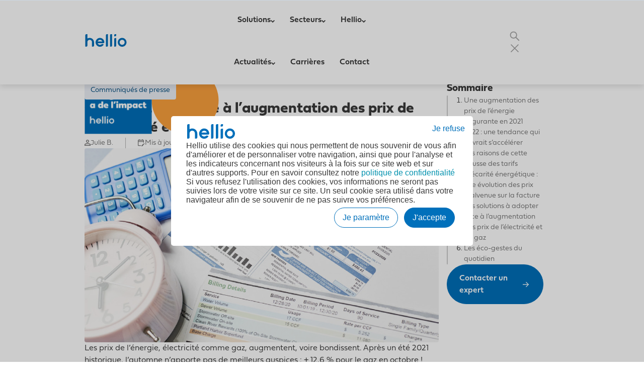

--- FILE ---
content_type: text/html; charset=UTF-8
request_url: https://www.hellio.com/actualites/communiques/augmentation-prix-energie-conseils-hellio
body_size: 44316
content:
<!doctype html><html lang="fr"><head>
    <meta charset="utf-8">
    <title>Les prix de l’énergie bondissent en 2021, comment éviter que sont pouvoir d'achat ne fonde ? | Hellio</title>
    <link rel="shortcut icon" href="https://www.hellio.com/hubfs/Hellio_Logo_Bleu_Favicon.png">
    <meta name="description" content="Les prix de l’énergie, gaz comme électricité, augmentent fortement en 2021. À quoi est dû ce phénomène et comment éviter de voir son pouvoir d’achat fondre en 2021 ?">
    <meta name="viewport" content="width=device-width, initial-scale=1">

    <script src="/hs/hsstatic/jquery-libs/static-1.4/jquery/jquery-1.11.2.js"></script>
<script src="/hs/hsstatic/jquery-libs/static-1.4/jquery-migrate/jquery-migrate-1.2.1.js"></script>
<script>hsjQuery = window['jQuery'];</script>
    <meta property="og:description" content="Les prix de l’énergie, gaz comme électricité, augmentent fortement en 2021. À quoi est dû ce phénomène et comment éviter de voir son pouvoir d’achat fondre en 2021 ?">
    <meta property="og:title" content="Les prix de l’énergie bondissent en 2021, comment éviter que sont pouvoir d'achat ne fonde ? | Hellio">
    <meta name="twitter:description" content="Les prix de l’énergie, gaz comme électricité, augmentent fortement en 2021. À quoi est dû ce phénomène et comment éviter de voir son pouvoir d’achat fondre en 2021 ?">
    <meta name="twitter:title" content="Les prix de l’énergie bondissent en 2021, comment éviter que sont pouvoir d'achat ne fonde ? | Hellio">

    

    
    <style>
a.cta_button{-moz-box-sizing:content-box !important;-webkit-box-sizing:content-box !important;box-sizing:content-box !important;vertical-align:middle}.hs-breadcrumb-menu{list-style-type:none;margin:0px 0px 0px 0px;padding:0px 0px 0px 0px}.hs-breadcrumb-menu-item{float:left;padding:10px 0px 10px 10px}.hs-breadcrumb-menu-divider:before{content:'›';padding-left:10px}.hs-featured-image-link{border:0}.hs-featured-image{float:right;margin:0 0 20px 20px;max-width:50%}@media (max-width: 568px){.hs-featured-image{float:none;margin:0;width:100%;max-width:100%}}.hs-screen-reader-text{clip:rect(1px, 1px, 1px, 1px);height:1px;overflow:hidden;position:absolute !important;width:1px}
</style>

<link rel="stylesheet" href="https://www.hellio.com/hubfs/hub_generated/template_assets/1/194758370923/1766410691277/template__blog-post-body.min.css">

<style id="blog_post_body__style">
  @media screen and (max-width: 992px) {      
    #blog_post_body { 
      text-align: ; 
       
    }}

  @media screen and (min-width: 993px) and (max-width: 1366px) {
    #blog_post_body { 
      text-align: ; 
    }}

  @media (min-width: 1367px), print {
    #blog_post_body { 
      text-align: ; 
    }}
</style>


    <style>
      :root {
  --spacing-base: 4px;

  --no-color: transparent;
  --first-color: #0070BA;
  --second-color: #FBA03D;
  --third-color: #20A76A;
  --fourth-color: #9E3A0C;
  --fifth-color: #0E399E;
  --sixth-color: #FF816D;
  --seventh-color: #C6C2BE;
  --eighth-color: #F13538;
  --nineth-color: #7900BA;
  --tenth-color: #F7F5F4;
  --first-accent-color: #EBEFF6;
  --second-accent-color: #FEF3EC;
  --third-accent-color: #EBF4EE;
  --fourth-accent-color: #F3ECEB;
  --fifth-accent-color: #EBECF3;
  --sixth-accent-color: #FFF0EE;
  --seventh-accent-color: #F7F7F6;
  --eighth-accent-color: #FDEBEC;
  --nineth-accent-color: #F2E6F8;
  --tenth-accent-color: #005892;
  --default-color: #3A3A3A;
  --black-color: #3A3A3A;
  --dark-gray-color: #515151;
  --medium-gray-color: #D9D9D9;
  --light-gray-color: #FAF8F8;
  --white-color: #FFFFFF;

  --first-color-rgb: 0, 112, 186;
  --second-color-rgb: 251, 160, 61;
  --third-color-rgb: 32, 167, 106;
  --fourth-color-rgb: 158, 58, 12;
  --fifth-color-rgb: 14, 57, 158;
  --sixth-color-rgb: 255, 129, 109;
  --seventh-color-rgb: 198, 194, 190;
  --eighth-color-rgb: 241, 53, 56;
  --first-accent-color-rgb: 235, 239, 246;
  --second-accent-color-rgb: 254, 243, 236;
  --third-accent-color-rgb: 235, 244, 238;
  --fourth-accent-color-rgb: 243, 236, 235;
  --fifth-accent-color-rgb: 235, 236, 243;
  --sixth-accent-color-rgb: 255, 240, 238;
  --seventh-accent-color-rgb: 247, 247, 246;
  --eighth-accent-color-rgb: 253, 235, 236;
  --default-color-rgb: 58, 58, 58;
  --black-color-rgb: 58, 58, 58;
  --dark-gray-color-rgb: 81, 81, 81;
  --medium-gray-color-rgb: 217, 217, 217;
  --light-gray-color-rgb: 250, 248, 248;
  --white-color-rgb: 255, 255, 255;

  --first-gradient: linear-gradient(to right, rgba(152, 92, 163, 1), rgba(155, 113, 179, 1));
  --second-gradient: linear-gradient(to right, rgba(185, 138, 192, 1), rgba(199, 146, 174, 1));
  --third-gradient: linear-gradient(to right, rgba(199, 146, 174, 1), rgba(152, 92, 163, 1));
  --fourth-gradient: linear-gradient(to right, rgba(152, 92, 163, 1), rgba(145, 160, 181, 1));
  --fifth-gradient: linear-gradient(to right, rgba(59, 51, 63, 1), rgba(99, 91, 103, 1));

  --box-shadow: 0 calc(var(--spacing-base) * 3) calc(var(--spacing-base) * 2) 0 rgba(var(--black-color-rgb), 0.05);

  --primary-font-family: Fieldwork;
  --primary-font-weight: 300;
  --primary-font-weight-medium: 600;
  --primary-font-weight-bold: 700;

  --secondary-font-family: Fieldwork;
  --secondary-font-weight: 300;
  --secondary-font-weight-medium: 600;
  --secondary-font-weight-bold: 700;

  --button-font-weight: 600;
  --button-text-transform: none;
  --button-color: var(--white-color);
  --button-gradient-color: var(--no-color);
  --button-hover-color: var(--white-color);
  --button-hover-gradient-color: var(--no-color);
  --button-background-color: var(--first-color);
  --button-hover-background-color: var(--tenth-accent-color);
  --button-border-width: 1px;
  --button-border-color: var(--first-color);
  --button-hover-border-color: var(--tenth-accent-color);

  --link-font-weight: 300;
  --link-text-transform: none;
  --link-color: var(--first-color);
  --link-hover-color: var(--tenth-accent-color);
  --link-background-color: var(--no-color);
  --link-hover-background-color: var(--no-color);

  --form-labels-color: var(--first-color);
  --form-labels-background-color: var(--no-color);
  --form-help-text-color: var(--dark-gray-color);
  --form-help-text-background-color: var(--no-color);
  --form-fields-placeholder-color: var(--medium-gray-color);
  --form-fields-placeholder-background-color: var(--no-color);
  --form-fields-text-color: var(--default-color);
  --form-fields-background-color: var(--white-color);
  --form-fields-border-color: var(--medium-gray-color);
  --form-fields-focus-border-color: var(--first-color);  
  --form-fields-border-radius: 8px;
  --form-fields-top-border-width: 1px;
  --form-fields-bottom-border-width: 1px;
  --form-fields-left-border-width: 1px;
  --form-fields-right-border-width: 1px;
  --form-fields-top-spacing: 8px;
  --form-fields-bottom-spacing: 8px;
  --form-fields-left-spacing: 10px;
  --form-fields-right-spacing: 10px;
  --form-error-labels-color: var(--eighth-color);
  --form-error-labels-background-color: var(--no-color);
  --form-button-border-radius: 40px;
  --form-button-color: var(--white-color);
  --form-button-gradient-color: var(--no-color);
  --form-button-hover-color: var(--white-color);
  --form-button-hover-gradient-color: var(--no-color);
  --form-button-background-color: var(--first-color);
  --form-button-hover-background-color: var(--tenth-accent-color);
  --form-button-border-color: var(--first-color);
  --form-button-hover-border-color: var(--tenth-accent-color);
  --form-button-top-spacing: 10px;
  --form-button-bottom-spacing: 10px;
  --form-button-left-spacing: 20px;
  --form-button-right-spacing: 20px;
  --form-button-horizontal-alignment: center;

  --table-header-text-color: var(--white-color);
  --table-header-text-background-color: var(--no-color);
  --table-header-background-color: var(--first-color);

  --table-body-text-color: var(--default-color);
  --table-body-text-background-color: var(--no-color);
  --table-body-background-color: var(--white-color);

  --table-cells-border-color: var(--medium-gray-color);
  --table-cells-top-border-width: 1px;
  --table-cells-bottom-border-width: 1px;
  --table-cells-left-border-width: 1px;
  --table-cells-right-border-width: 1px;
  --table-cells-border-radius: 8px;
  --table-cells-top-spacing: 18px;
  --table-cells-bottom-spacing: 18px;
  --table-cells-left-spacing: 18px;
  --table-cells-right-spacing: 18px;

  --table-footer-text-color: var(--first-color);
  --table-footer-text-background-color: var(--no-color);
  --table-footer-background-color: var(--first-accent-color);

  --menu-links-text-color: var(--first-color);
  --menu-links-text-background-color: var(--no-color);
  --menu-links-toggles-color: var(--first-color);
  --menu-links-hover-toggles-color: var(--tenth-accent-color);
  --menu-links-background-color: var(--first-color);
  --menu-links-hover-background-color: var(--tenth-accent-color);
  --menu-links-text-hover-color: var(--tenth-accent-color);
  --menu-links-text-hover-background-color: var(--no-color);

  --menu-dropdowns-links-text-color: var(--black-color);
  --menu-dropdowns-links-text-background-color: var(--no-color);
  --menu-dropdowns-links-toggles-color: var(--black-color);
  --menu-dropdowns-links-hover-toggles-color: var(--first-color);
  --menu-dropdowns-links-background-color: var(--black-color);
  --menu-dropdowns-links-hover-background-color: var(--first-color);
  --menu-dropdowns-links-text-hover-color: var(--first-color);
  --menu-dropdowns-links-text-hover-background-color: var(--no-color);
  --menu-dropdowns-background-color: var(--white-color);

  --header-position: fixed;
  --header-border-radius: 0px;
  --header-background-color: var(--white-color);
  --header-border-color: var(--no-color);
  --header-scroll-background-color: var(--white-color);
  --header-scroll-border-color: var(--medium-gray-color);

  --header-menu-links-text-color: var(--black-color);
  --header-menu-links-text-background-color: var(--no-color);
  --header-menu-links-toggles-color: var(--black-color);
  --header-menu-links-hover-toggles-color: var(--first-color);
  --header-menu-links-background-color: var(--black-color);
  --header-menu-links-hover-background-color: var(--first-color);
  --header-menu-links-text-hover-color: var(--first-color);
  --header-menu-links-text-hover-background-color: var(--no-color);

  --header-menu-dropdowns-links-text-color: var(--black-color);
  --header-menu-dropdowns-links-text-background-color: var(--no-color);
  --header-menu-dropdowns-links-toggles-color: var(--black-color);
  --header-menu-dropdowns-links-hover-toggles-color: var(--first-color);
  --header-menu-dropdowns-links-background-color: var(--black-color);
  --header-menu-dropdowns-links-hover-background-color: var(--first-color);
  --header-menu-dropdowns-links-text-hover-color: var(--first-color);
  --header-menu-dropdowns-links-text-hover-background-color: var(--no-color);
  --header-menu-dropdowns-background-color: var(--white-color);

  --body-background-color: var(--no-color);

  --footer-background-color: var(--white-color);
  --footer-border-color: var(--white-color);

  --copyright-background-color: var(--white-color);
  --copyright-border-color: var(--no-color);
  --copyright-border-width: 0;

  --square: 100%;
  --four-three: 80%;
  --three-four: 125%;
  --sixteen-nine: 56.25%;
  --nine-sixteen: 156.25%;
  --sixteen-ten: 45%;
  --ten-sixteen: 165%;
  --sixteen-eleven: 35%;
  --eleven-sixteen: 175%;

  --rounded-no: 0;
  --rounded-small: calc(var(--spacing-base) / 3);
  --rounded-medium: var(--spacing-base);
  --rounded-big: calc(var(--spacing-base) * 6);
  --rounded-large: calc(var(--spacing-base) * 10);
  --rounded-full: calc(var(--spacing-base) * 100);
}

@property --first-gradient-direction { syntax: "*"; initial-value: to  right; inherits: false; }
@property --first-gradient-color-start { syntax: "<color>"; initial-value: rgba(152, 92, 163, 1); inherits: false; }
@property --first-gradient-color-end { syntax: "<color>"; initial-value: rgba(155, 113, 179, 1); inherits: false; }

@property --second-gradient-direction { syntax: "*"; initial-value: to  right; inherits: false; }
@property --second-gradient-color-start { syntax: "<color>"; initial-value: rgba(185, 138, 192, 1); inherits: false; }
@property --second-gradient-color-end { syntax: "<color>"; initial-value: rgba(199, 146, 174, 1); inherits: false; }

@property --third-gradient-direction { syntax: "*"; initial-value: to  right; inherits: false; }
@property --third-gradient-color-start { syntax: "<color>"; initial-value: rgba(199, 146, 174, 1); inherits: false; }
@property --third-gradient-color-end { syntax: "<color>"; initial-value: rgba(152, 92, 163, 1); inherits: false; }

@property --fourth-gradient-direction { syntax: "*"; initial-value: to  right; inherits: false; }
@property --fourth-gradient-color-start { syntax: "<color>"; initial-value: rgba(152, 92, 163, 1); inherits: false; }
@property --fourth-gradient-color-end { syntax: "<color>"; initial-value: rgba(145, 160, 181, 1); inherits: false; }

@property --fifth-gradient-direction { syntax: "*"; initial-value: to  right; inherits: false; }
@property --fifth-gradient-color-start { syntax: "<color>"; initial-value: rgba(59, 51, 63, 1); inherits: false; }
@property --fifth-gradient-color-end { syntax: "<color>"; initial-value: rgba(99, 91, 103, 1); inherits: false; }

@media screen and (max-width: 992px) {
  :root {
    --max-width: 560px;

    --sections-top-spacing: 44px;
    --sections-bottom-spacing: 44px;
    --sections-left-spacing: 0px;
    --sections-right-spacing: 0px;

    --first-section-top-spacing: 100px;
    --first-section-bottom-spacing: 44px;
    --first-section-left-spacing: 0px;
    --first-section-right-spacing: 0px;

    --columns-gap: 16px;
    --rows-gap: 24px;

    --h1-font-weight: 700;
    --h1-font-weight-bold: 700;
    --h1-color: var(--black-color);
    --h1-background-color: var(--no-color);
    --h1-text-transform: none;
    --h1-font-size: 24px;
    --h1-line-height: 32px;

    --h2-font-weight: 700;
    --h2-font-weight-bold: 700;
    --h2-color: var(--black-color);
    --h2-background-color: var(--no-color);
    --h2-text-transform: none;
    --h2-font-size: 20px;
    --h2-line-height: 28px;

    --h3-font-weight: 600;
    --h3-font-weight-bold: 700;
    --h3-color: var(--black-color);
    --h3-background-color: var(--no-color);
    --h3-text-transform: none;
    --h3-font-size: 20px;
    --h3-line-height: 28px;

    --h4-font-weight: 600;
    --h4-font-weight-bold: 700;
    --h4-color: var(--black-color);
    --h4-background-color: var(--no-color);
    --h4-text-transform: none;
    --h4-font-size: 20px;
    --h4-line-height: 28px;

    --h5-font-weight: 600;
    --h5-font-weight-bold: 700;
    --h5-color: var(--black-color);
    --h5-background-color: var(--no-color);
    --h5-text-transform: none;
    --h5-font-size: 16px;
    --h5-line-height: 30px;

    --h6-font-weight: 600;
    --h6-font-weight-bold: 700;
    --h6-color: var(--black-color);
    --h6-background-color: var(--no-color);
    --h6-text-transform: none;
    --h6-font-size: 18px;
    --h6-line-height: 30px;

    --body-font-weight: 300;
    --body-font-weight-bold: 600;
    --body-font-color: var(--black-color);
    --body-font-background-color: var(--no-color);
    --body-text-transform: none;
    --body-font-size: 16px;
    --body-line-height: 24px;

    --small-font-size: 14.0px;
    --small-line-height: 21.0px;

    --extra-small-font-size: 12.0px;
    --extra-small-line-height: 18.0px;

    --button-border-radius: 40px;
    --button-top-spacing: 12px;
    --button-bottom-spacing: 12px;
    --button-left-spacing: 24px;
    --button-right-spacing: 24px;

    --menu-links-font-size: 16px;
    --menu-links-line-height: 24px;
    --menu-links-top-spacing: 15px;
    --menu-links-bottom-spacing: 15px;
    --menu-links-left-spacing: 0px;
    --menu-links-right-spacing: 0px;

    --menu-dropdowns-links-font-size: 16px;
    --menu-dropdowns-links-line-height: 24px;
    --menu-dropdowns-links-top-spacing: 10px;
    --menu-dropdowns-links-bottom-spacing: 10px;
    --menu-dropdowns-links-left-spacing: 10px;
    --menu-dropdowns-links-right-spacing: 10px;
    --menu-dropdowns-top-spacing: 10px;
    --menu-dropdowns-bottom-spacing: 10px;
    --menu-dropdowns-left-spacing: 25px;
    --menu-dropdowns-right-spacing: 25px;
    --menu-dropdowns-border-radius: 8px;

    --header-top-spacing: 20px;
    --header-bottom-spacing: 20px;
    --header-left-spacing: 0px;
    --header-right-spacing: 0px;

    --header-menu-links-font-size: 16px;
    --header-menu-links-line-height: 24px;
    --header-menu-links-top-spacing: 15px;
    --header-menu-links-bottom-spacing: 15px;
    --header-menu-links-left-spacing: 0px;
    --header-menu-links-right-spacing: 0px;

    --header-menu-dropdowns-links-font-size: 16px;
    --header-menu-dropdowns-links-line-height: 24px;
    --header-menu-dropdowns-links-top-spacing: 10px;
    --header-menu-dropdowns-links-bottom-spacing: 10px;
    --header-menu-dropdowns-links-left-spacing: 10px;
    --header-menu-dropdowns-links-right-spacing: 10px;
    --header-menu-dropdowns-top-spacing: 10px;
    --header-menu-dropdowns-bottom-spacing: 10px;
    --header-menu-dropdowns-left-spacing: 25px;
    --header-menu-dropdowns-right-spacing: 25px;
    --header-menu-dropdowns-border-radius: 8px;

    --footer-top-spacing: 60px;
    --footer-bottom-spacing: 60px;
    --footer-left-spacing: 0px;
    --footer-right-spacing: 0px;

    --copyright-top-spacing: 20px;
    --copyright-bottom-spacing: 20px;
    --copyright-left-spacing: 0px;
    --copyright-right-spacing: 0px;

    --span1-width: 100%;
    --span2-width: 100%;
    --span3-width: 100%;
    --span4-width: 100%;
    --span5-width: 100%;
    --span6-width: 100%;
    --span7-width: 100%;
    --span8-width: 100%;
    --span9-width: 100%;
    --span10-width: 100%;
    --span11-width: 100%;
    --span12-width: 100%;
  }
}

@media screen and (min-width: 993px) and (max-width: 1366px) {
  :root {
    --max-width: 960px;

    --sections-top-spacing: 44px;
    --sections-bottom-spacing: 44px;
    --sections-left-spacing: 0px;
    --sections-right-spacing: 0px;

    --first-section-top-spacing: 162px;
    --first-section-bottom-spacing: 44px;
    --first-section-left-spacing: 0px;
    --first-section-right-spacing: 0px;

    --columns-gap: 8px;
    --rows-gap: 24px;

    --h1-font-weight: 700;
    --h1-font-weight-bold: 700;
    --h1-color: var(--black-color);
    --h1-background-color: var(--no-color);
    --h1-text-transform: none;
    --h1-font-size: 38px;
    --h1-line-height: 46px;

    --h2-font-weight: 700;
    --h2-font-weight-bold: 700;
    --h2-color: var(--black-color);
    --h2-background-color: var(--no-color);
    --h2-text-transform: none;
    --h2-font-size: 30px;
    --h2-line-height: 38px;

    --h3-font-weight: 600;
    --h3-font-weight-bold: 700;
    --h3-color: var(--black-color);
    --h3-background-color: var(--no-color);
    --h3-text-transform: none;
    --h3-font-size: 24px;
    --h3-line-height: 32px;

    --h4-font-weight: 600;
    --h4-font-weight-bold: 700;
    --h4-color: var(--black-color);
    --h4-background-color: var(--no-color);
    --h4-text-transform: none;
    --h4-font-size: 20px;
    --h4-line-height: 28px;

    --h5-font-weight: 600;
    --h5-font-weight-bold: 700;
    --h5-color: var(--black-color);
    --h5-background-color: var(--no-color);
    --h5-text-transform: none;
    --h5-font-size: 16px;
    --h5-line-height: 24px;

    --h6-font-weight: 600;
    --h6-font-weight-bold: 700;
    --h6-color: var(--black-color);
    --h6-background-color: var(--no-color);
    --h6-text-transform: none;
    --h6-font-size: 18px;
    --h6-line-height: 30px;

    --body-font-weight: 300;
    --body-font-weight-bold: 600;
    --body-font-color: var(--black-color);
    --body-font-background-color: var(--no-color);
    --body-text-transform: none;
    --body-font-size: 16px;
    --body-line-height: 24px;

    --small-font-size: 14.0px;
    --small-line-height: 21.0px;

    --extra-small-font-size: 12.0px;
    --extra-small-line-height: 18.0px;

    --button-border-radius: 40px;
    --button-top-spacing: 14.5px;
    --button-bottom-spacing: 14.5px;
    --button-left-spacing: 24px;
    --button-right-spacing: 24px;

    --menu-links-font-size: 16px;
    --menu-links-line-height: 24px;
    --menu-links-top-spacing: 10px;
    --menu-links-bottom-spacing: 10px;
    --menu-links-left-spacing: 15px;
    --menu-links-right-spacing: 15px;

    --menu-dropdowns-links-font-size: 16px;
    --menu-dropdowns-links-line-height: 24px;
    --menu-dropdowns-links-top-spacing: 10px;
    --menu-dropdowns-links-bottom-spacing: 10px;
    --menu-dropdowns-links-left-spacing: 10px;
    --menu-dropdowns-links-right-spacing: 10px;
    --menu-dropdowns-top-spacing: 10px;
    --menu-dropdowns-bottom-spacing: 10px;
    --menu-dropdowns-left-spacing: 25px;
    --menu-dropdowns-right-spacing: 25px;
    --menu-dropdowns-border-radius: 8px;

    --header-top-spacing: 0px;
    --header-bottom-spacing: 0px;
    --header-left-spacing: 0px;
    --header-right-spacing: 0px;

    --header-menu-links-font-size: 16px;
    --header-menu-links-line-height: 24px;
    --header-menu-links-top-spacing: 30px;
    --header-menu-links-bottom-spacing: 30px;
    --header-menu-links-left-spacing: 15px;
    --header-menu-links-right-spacing: 15px;

    --header-menu-dropdowns-links-font-size: 16px;
    --header-menu-dropdowns-links-line-height: 24px;
    --header-menu-dropdowns-links-top-spacing: 10px;
    --header-menu-dropdowns-links-bottom-spacing: 10px;
    --header-menu-dropdowns-links-left-spacing: 10px;
    --header-menu-dropdowns-links-right-spacing: 10px;
    --header-menu-dropdowns-top-spacing: 10px;
    --header-menu-dropdowns-bottom-spacing: 10px;
    --header-menu-dropdowns-left-spacing: 25px;
    --header-menu-dropdowns-right-spacing: 25px;
    --header-menu-dropdowns-border-radius: 8px;

    --footer-top-spacing: 60px;
    --footer-bottom-spacing: 60px;
    --footer-left-spacing: 0px;
    --footer-right-spacing: 0px;

    --copyright-top-spacing: 20px;
    --copyright-bottom-spacing: 20px;
    --copyright-left-spacing: 0px;
    --copyright-right-spacing: 0px;

    --span1-width: 8.333%;
    --span2-width: 16.666%;
    --span3-width: 25%;
    --span4-width: 33.333%;
    --span5-width: 41.666%;
    --span6-width: 50%;
    --span7-width: 58.333%;
    --span8-width: 66.666%;
    --span9-width: 75%;
    --span10-width: 83.333%;
    --span11-width: 91.666%;
    --span12-width: 100%;
  }
}

@media (min-width: 1367px), print {
  :root {
    --max-width: 1085px;

    --sections-top-spacing: 88px;
    --sections-bottom-spacing: 88px;
    --sections-left-spacing: 0px;
    --sections-right-spacing: 0px;

    --first-section-top-spacing: 154px;
    --first-section-bottom-spacing: 88px;
    --first-section-left-spacing: 0px;
    --first-section-right-spacing: 0px;

    --columns-gap: 8px;
    --rows-gap: 24px;

    --h1-font-weight: 700;
    --h1-font-weight-bold: 700;
    --h1-color: var(--black-color);
    --h1-background-color: var(--no-color);
    --h1-text-transform: none;
    --h1-font-size: 38px;
    --h1-line-height: 43.7px;

    --h2-font-weight: 700;
    --h2-font-weight-bold: 700;
    --h2-color: var(--black-color);
    --h2-background-color: var(--no-color);
    --h2-text-transform: none;
    --h2-font-size: 32px;
    --h2-line-height: 38.4px;

    --h3-font-weight: 600;
    --h3-font-weight-bold: 700;
    --h3-color: var(--black-color);
    --h3-background-color: var(--no-color);
    --h3-text-transform: none;
    --h3-font-size: 28px;
    --h3-line-height: 35px;

    --h4-font-weight: 500;
    --h4-font-weight-bold: 700;
    --h4-color: var(--black-color);
    --h4-background-color: var(--no-color);
    --h4-text-transform: none;
    --h4-font-size: 24px;
    --h4-line-height: 31.2px;

    --h5-font-weight: 500;
    --h5-font-weight-bold: 700;
    --h5-color: var(--black-color);
    --h5-background-color: var(--no-color);
    --h5-text-transform: none;
    --h5-font-size: 20px;
    --h5-line-height: 30px;

    --h6-font-weight: 500;
    --h6-font-weight-bold: 700;
    --h6-color: var(--black-color);
    --h6-background-color: var(--no-color);
    --h6-text-transform: none;
    --h6-font-size: 18px;
    --h6-line-height: 25.2px;

    --body-font-weight: 300;
    --body-font-weight-bold: 600;
    --body-font-color: var(--black-color);
    --body-font-background-color: var(--no-color);
    --body-text-transform: none;
    --body-font-size: 16px;
    --body-line-height: 22px;

    --small-font-size: 14.0px;
    --small-line-height: 19.25px;

    --extra-small-font-size: 12.0px;
    --extra-small-line-height: 16.5px;

    --button-border-radius: 40px;
    --button-top-spacing: 8px;
    --button-bottom-spacing: 10px;
    --button-left-spacing: 23px;
    --button-right-spacing: 23px;

    --menu-links-font-size: 16px;
    --menu-links-line-height: 24px;
    --menu-links-top-spacing: 10px;
    --menu-links-bottom-spacing: 10px;
    --menu-links-left-spacing: 25px;
    --menu-links-right-spacing: 25px;

    --menu-dropdowns-links-font-size: 16px;
    --menu-dropdowns-links-line-height: 24px;
    --menu-dropdowns-links-top-spacing: 10px;
    --menu-dropdowns-links-bottom-spacing: 10px;
    --menu-dropdowns-links-left-spacing: 10px;
    --menu-dropdowns-links-right-spacing: 10px;
    --menu-dropdowns-top-spacing: 10px;
    --menu-dropdowns-bottom-spacing: 10px;
    --menu-dropdowns-left-spacing: 25px;
    --menu-dropdowns-right-spacing: 25px;
    --menu-dropdowns-border-radius: 8px;

    --header-top-spacing: 0px;
    --header-bottom-spacing: 0px;
    --header-left-spacing: 0px;
    --header-right-spacing: 0px;

    --header-menu-links-font-size: 16px;
    --header-menu-links-line-height: 24px;
    --header-menu-links-top-spacing: 30px;
    --header-menu-links-bottom-spacing: 30px;
    --header-menu-links-left-spacing: 25px;
    --header-menu-links-right-spacing: 25px;

    --header-menu-dropdowns-links-font-size: 16px;
    --header-menu-dropdowns-links-line-height: 24px;
    --header-menu-dropdowns-links-top-spacing: 10px;
    --header-menu-dropdowns-links-bottom-spacing: 10px;
    --header-menu-dropdowns-links-left-spacing: 10px;
    --header-menu-dropdowns-links-right-spacing: 10px;
    --header-menu-dropdowns-top-spacing: 10px;
    --header-menu-dropdowns-bottom-spacing: 10px;
    --header-menu-dropdowns-left-spacing: 25px;
    --header-menu-dropdowns-right-spacing: 25px;
    --header-menu-dropdowns-border-radius: 8px;

    --footer-top-spacing: 60px;
    --footer-bottom-spacing: 60px;
    --footer-left-spacing: 0px;
    --footer-right-spacing: 0px;

    --copyright-top-spacing: 20px;
    --copyright-bottom-spacing: 20px;
    --copyright-left-spacing: 0px;
    --copyright-right-spacing: 0px;

    --span1-width: 8.333%;
    --span2-width: 16.666%;
    --span3-width: 25%;
    --span4-width: 33.333%;
    --span5-width: 41.666%;
    --span6-width: 50%;
    --span7-width: 58.333%;
    --span8-width: 66.666%;
    --span9-width: 75%;
    --span10-width: 83.333%;
    --span11-width: 91.666%;
    --span12-width: 100%;
  }
}
      html, body, div, span, applet, object, iframe,
h1, h2, h3, h4, h5, h6, p, blockquote, pre,
a, abbr, acronym, address, big, cite, code,
del, dfn, em, img, ins, kbd, q, s, samp,
small, strike, strong, tt, var,
b, u, i, center, sub, sup,
dl, dt, dd, ol, ul, li,
fieldset, form, label, legend,
table, caption, tbody, tfoot, thead, tr, th, td,
article, aside, canvas, details, embed, 
figure, figcaption, footer, header, hgroup, 
menu, nav, output, ruby, section, summary,
time, mark, audio, video {
  margin: 0;
  padding: 0;
  border: 0;
  font-size: 100%;
  font: inherit;
  vertical-align: baseline;
  box-sizing: border-box;
}

sub, sup {
  font-size: revert;
  vertical-align: revert;
}

article, aside, details, figcaption, figure, 
footer, header, hgroup, menu, nav, section {
  display: block;
}

body {
  line-height: 1;
}

ol, ul {
  list-style: none;
}

blockquote, q {
  quotes: none;
}

blockquote:before, blockquote:after,
q:before, q:after {
  content: '';
  content: none;
}

table {
  border-collapse: collapse;
  border-spacing: 0;
}
      body:before {
  content: '';
  width: 100%;
  height: 100%;
  position: fixed;
  top: 0;
  left: 0;
  z-index: 10;
  background: transparent;
  pointer-events: none;
  user-select: none;
  backdrop-filter: blur(0px);
  background: rgba(0, 112, 186, 0);
  transition: backdrop-filter 300ms ease-in-out, background 300ms ease-in-out;
}

body.body--menu-open:before {
  content: '';
  width: 100%;
  height: 100%;
  position: fixed;
  top: 0;
  left: 0;
  z-index: 10;
  background: rgba(58, 58, 58, .25);
}

.icon {
  display: flex;
  flex-flow: column;
  align-items: center;
  justify-content: center;
  min-width: calc(var(--spacing-base) * 5);
  min-height: calc(var(--spacing-base) * 5);
}

svg path {
  transition: fill 300ms ease-in-out;
}

.animated__word, .animated__character {
  display: inline-block;
}

main > .container-fluid > .row-fluid-wrapper > .row-fluid > .widget-span > .dnd-section:not([class*=" pv-"]):first-child,
main > .container-fluid > .row-fluid-wrapper > .row-fluid > .widget-span > [data-global-resource-path] > .container-fluid > .row-fluid-wrapper > .row-fluid > .widget-type-cell > .dnd-section:not([class*=" pv-"]):first-child{
  padding-top: var(--first-section-top-spacing);
}

main > .container-fluid > .row-fluid-wrapper > .row-fluid > .widget-span > .dnd-section:not([class*=" pv-"]):first-child,
main > .container-fluid > .row-fluid-wrapper > .row-fluid > .widget-span > [data-global-resource-path] > .container-fluid > .row-fluid-wrapper > .row-fluid > .widget-type-cell > .dnd-section:not([class*=" pv-"]):first-child {
  padding-bottom: var(--first-section-bottom-spacing);
}

main > .container-fluid > .row-fluid-wrapper > .row-fluid > .widget-span > .dnd-section:not([class*=" ps-"]):not([class*=" ph-"]):first-child,
main > .container-fluid > .row-fluid-wrapper > .row-fluid > .widget-span > [data-global-resource-path] > .container-fluid > .row-fluid-wrapper > .row-fluid > .widget-type-cell > .dnd-section:not([class*=" pv-"]):first-child {
  padding-left: var(--first-section-left-spacing);
}

main > .container-fluid > .row-fluid-wrapper > .row-fluid > .widget-span > .dnd-section:not([class*=" pe-"]):not([class*=" ph-"]):first-child,
main > .container-fluid > .row-fluid-wrapper > .row-fluid > .widget-span > [data-global-resource-path] > .container-fluid > .row-fluid-wrapper > .row-fluid > .widget-type-cell > .dnd-section:not([class*=" pv-"]):first-child {
  padding-right: var(--first-section-right-spacing);
}

main > .container-fluid > .row-fluid-wrapper > .row-fluid > .widget-span > .dnd-section:not([class*=" pv-"]):not(:first-child),
main > .container-fluid > .row-fluid-wrapper > .row-fluid > .widget-span > [data-global-resource-path] > .container-fluid > .row-fluid-wrapper > .row-fluid > .widget-type-cell > .dnd-section {
  padding-top: var(--sections-top-spacing);
}

main > .container-fluid > .row-fluid-wrapper > .row-fluid > .widget-span > .dnd-section:not([class*=" pv-"]):not(:first-child),
main > .container-fluid > .row-fluid-wrapper > .row-fluid > .widget-span > [data-global-resource-path] > .container-fluid > .row-fluid-wrapper > .row-fluid > .widget-type-cell > .dnd-section {
  padding-bottom: var(--sections-bottom-spacing);
}

main > .container-fluid > .row-fluid-wrapper > .row-fluid > .widget-span > .dnd-section:not([class*=" ps-"]):not([class*=" ph-"]):not(:first-child),
main > .container-fluid > .row-fluid-wrapper > .row-fluid > .widget-span > [data-global-resource-path] > .container-fluid > .row-fluid-wrapper > .row-fluid > .widget-type-cell > .dnd-section {
  padding-left: var(--sections-left-spacing);
}

main > .container-fluid > .row-fluid-wrapper > .row-fluid > .widget-span > .dnd-section:not([class*=" pe-"]):not([class*=" ph-"]):not(:first-child),
main > .container-fluid > .row-fluid-wrapper > .row-fluid > .widget-span > [data-global-resource-path] > .container-fluid > .row-fluid-wrapper > .row-fluid > .widget-type-cell > .dnd-section {
  padding-right: var(--sections-right-spacing);
}

main .dnd-section {
  position: relative;
}

.dnd-section .row-fluid {
  display: flex;
  flex-flow: row wrap;
  row-gap: var(--rows-gap);
}

.dnd-section > .row-fluid {
  width: 100%;
  margin-left: auto;
  margin-right: auto;
  max-width: var(--max-width);
}

.dnd-section .dnd-row > .row-fluid {
  margin-left: calc(var(--columns-gap) * -1);
  margin-right: calc(var(--columns-gap) * -1);
}

.dnd-section .row-fluid > [class*="span"] {
  display: flex;
  flex-flow: column;
  row-gap: var(--rows-gap);
  padding-left: var(--columns-gap);
  padding-right: var(--columns-gap);
}

main {
  z-index: 1;
}

img {
  max-width: 100%;
}

[class*="span"] {
  width: 100%;
  flex: 0 0 100%;
}

.body-wrapper.body-wrapper--full-height {
  min-height: 100vh;
}

.body-wrapper.body-wrapper--full-height,
.body-wrapper.body-wrapper--full-height .body-container-wrapper,
.body-wrapper.body-wrapper--full-height .body-container-wrapper > .container-fluid,
.body-wrapper.body-wrapper--full-height .body-container-wrapper > .container-fluid > .row-fluid-wrapper,
.body-wrapper.body-wrapper--full-height .body-container-wrapper > .container-fluid > .row-fluid-wrapper > .row-fluid,
.body-wrapper.body-wrapper--full-height .body-container-wrapper > .container-fluid > .row-fluid-wrapper > .row-fluid > .widget-span,
.body-wrapper.body-wrapper--full-height .body-container-wrapper > .container-fluid > .row-fluid-wrapper > .row-fluid > .widget-span > .dnd-section:first-child {
  flex: 1 1 auto;
  display: flex;
  flex-flow: column;
  width: 100%;
}

.body-wrapper.body-wrapper--full-height .body-container-wrapper > .container-fluid > .row-fluid-wrapper > .row-fluid > .widget-span > .dnd-section:first-child {
  justify-content: center;
}

.dnd-section.splashscreen {
  min-height: 90vh;
  display: flex;
  flex-flow: column;
  justify-content: center;
}

.dnd-section[class*="background-image"] {
  background-attachment: fixed;
}

.dnd-section .row-fluid > [class*="span"].d-none {
  display: none;
}

[class*="span"].span1 { width: var(--span1-width); flex: 0 0 var(--span1-width); }
[class*="span"].span2 { width: var(--span2-width); flex: 0 0 var(--span2-width); }
[class*="span"].span3 { width: var(--span3-width); flex: 0 0 var(--span3-width); }
[class*="span"].span4 { width: var(--span4-width); flex: 0 0 var(--span4-width); }
[class*="span"].span5 { width: var(--span5-width); flex: 0 0 var(--span5-width); }
[class*="span"].span6 { width: var(--span6-width); flex: 0 0 var(--span6-width); }
[class*="span"].span7 { width: var(--span7-width); flex: 0 0 var(--span7-width); }
[class*="span"].span8 { width: var(--span8-width); flex: 0 0 var(--span8-width); }
[class*="span"].span9 { width: var(--span9-width); flex: 0 0 var(--span9-width); }
[class*="span"].span10 { width: var(--span10-width); flex: 0 0 var(--span10-width); }
[class*="span"].span11 { width: var(--span11-width); flex: 0 0 var(--span11-width); }
[class*="span"].span12 { width: var(--span12-width); flex: 0 0 var(--span12-width); }
[class*="span"].dnd-column--auto { width: auto; flex: 0 0 auto; }
[class*="span"].dnd-column--fill { width: auto; flex: 1 1 auto; }


@media screen and (max-width: 992px) {
  .dnd-section .row-fluid .dnd-column:has(> .dnd-row > .row-fluid > .dnd-module .module__inner--order-first) {
    order: -1;
  }

  .dnd-section .row-fluid [class*="span"].dnd-column--spacer {
    display: none;
  }

  .dnd-row.dnd-row--swipe > .row-fluid {
    flex-flow: row;
    overflow: auto;
    -ms-overflow-style: none; 
    scrollbar-width: none;
  }

  .dnd-row.dnd-row--swipe > .row-fluid::-webkit-scrollbar {
    display: none;
  }

  .dnd-row.dnd-row--swipe > .row-fluid > [class*="span"] {
    max-width: 85%;
  }

  .dnd-section .row-fluid > [class*="span"].dnd-column.dnd-column--hidden-mobile, 
  .dnd-column.dnd-column--hidden-mobile {
    opacity: 0;
    visibility: hidden;
    max-height: 0;
    max-width: 0;
    position: absolute;
    pointer-events: none;
    user-select: none;
  }

  .dnd-section.smaller-row-gap .row-fluid {
    row-gap: var(--rows-gap);
  }
}

@media (min-width: 993px), print {
  main > .container-fluid > .row-fluid-wrapper > .row-fluid > .widget-type-cell {
    display: flex;
    flex-flow: column;
  }
}

picture, picture > span {
  display: inline-flex;
}

picture > span {
  width: 100%;
}

.dnd-section .dnd-column > .dnd-row:has( .module__background-element) + .dnd-row:not(:has( .module__background-element)) {
  position: relative;
  z-index: 2;
  margin-top: calc(var(--rows-gap) * -1);
}

@keyframes wiggle {
  0% { transform: rotate(0deg); }
  20% { transform: rotate(-15deg); }
  40% { transform: rotate(15deg); }
  60% { transform: rotate(-15deg); }
  80% { transform: rotate(15deg); }
  100% { transform: rotate(0deg); }
}

@keyframes reverse-wiggle {
  0% { transform: rotate(180deg); }
  20% { transform: rotate(195deg); }
  40% { transform: rotate(165deg); }
  60% { transform: rotate(195deg); }
  80% { transform: rotate(165deg); }
  100% { transform: rotate(180deg); }
}

.module > .module__inner a:has(> picture),
.module > .module__inner span:has(> picture) {
  display: inline-block;
  width: 100%;
}

.dnd-section.rounded-medium .dnd-row {
  border-radius: var(--rounded-medium)
}
.dnd-section.vertical-center .dnd-column:has(.module--custom-rich-text) {
  justify-content: center;
}

.category {
  border: 1px solid var(--medium-gray-color);
  background-color: var(--white-color);
  color: var(--black-color);
  border-radius: var(--spacing-base);
  transition: 
    color 250ms ease-in-out,
    border-color 250ms ease-in-out,
    background-color 250ms ease-in-out;
}

.category.category--clickable {
  cursor: pointer;
}

.category.category--clickable:not(.category--active):hover {
  color: var(--fifth-color);
  background-color: var(--white-color);
  border: 1px solid var(--fifth-color);
}

.category.category--clickable.category--active {
  color: var(--fifth-color);
  background-color: var(--fifth-accent-color);
  border: 1px solid var(--fifth-color);
}

.category:not(.category--clickable) {
  cursor: default;
  pointer-events: none;
}

.category:not(.category--small) {
  padding: calc(var(--spacing-base) * 2) calc(var(--spacing-base) * 4);
}

.category.category--small {
  font-size: var(--small-font-size);
  line-height: var(--small-line-height);
  padding: var(--spacing-base) calc(var(--spacing-base) * 2);
}
      html {
  font-size: 62.5%;
}

body {
  font-family: var(--primary-font-family);
  font-weight: var(--primary-font-weight);
}

.hs_cos_wrapper_type_rich_text p, ul, ol, li, blockquote {
  color: var(--body-font-color); 
  background: var(--body-font-background-color); 
  background-clip: text;
}

.hs_cos_wrapper_type_rich_text hr {
  width: 100%;
}

body b,
body strong {
  font-weight: var(--primary-font-weight-medium);
}

h1, h2, h3, h4, h5, h6, [class*="display"]:not([class*="display-body"]):not([class*="display-default"]):not([class*="display-small"]):not([class*="display-extra-small"]) {
  font-family: var(--secondary-font-family);
  font-weight: var(--secondary-font-weight);
}

h1 b, h2 b, h3 b, h4 b, h5 b, h6 b, [class*="display"]:not([class*="display-body"]):not([class*="display-default"]):not([class*="display-small"]):not([class*="display-extra-small"]) b,
h1 strong, h2 strong, h3 strong, h4 strong, h5 strong, h6 strong, [class*="display"]:not([class*="display-body"]):not([class*="display-default"]):not([class*="display-small"]):not([class*="display-extra-small"]) strong {
  font-weight: var(--secondary-font-weight-bold);
}

.display-body, 
body, 
blockquote, 
p, ul, li, a, 
input:not([type='radio']):not([type='checkbox']):not([type='submit']), 
select, 
textarea {
  font-size: var(--body-font-size); 
  line-height: var(--body-line-height); 
  font-weight: var(--body-font-weight); 
  text-transform: var(--body-text-transform); 
}

.display-body b, .display-body strong, 
body b, body strong, 
blockquote b, blockquote strong, 
p b, p strong, 
ul b, ul strong, 
li b, li strong, 
a b, a strong, 
input:not([type='radio']):not([type='checkbox']):not([type='submit']) b,
input:not([type='radio']):not([type='checkbox']):not([type='submit']) strong,
select b, select strong, 
textarea b, textarea strong { 
  font-weight: var(--primary-font-weight-medium);
}

[style*="font-size"] {
  line-height: 1.4;
}

.display-small { 
  font-size: calc(var(--body-font-size) * 0.875); 
  line-height: calc(var(--body-line-height) * 0.875);
}

.display-extra-small { 
  font-size: calc(var(--body-font-size) * 0.75); 
  line-height: calc(var(--body-line-height) * 0.75);
}

pre {
  all: unset;
  letter-spacing: 0.3ch;
  font-size: var(--small-font-size);
  line-height: var(--small-line-height);
  color: var(--dark-gray-color);
  text-transform: uppercase;
}

h1, .display-h1 { 
  font-size: var(--h1-font-size); 
  line-height: var(--h1-line-height); 
  font-weight: var(--h1-font-weight); 
  text-transform: var(--h1-text-transform); 
}

h1 { 
  color: var(--h1-color); 
  background: var(--h1-background-color); 
  background-clip: text;
}

.h1-bold-font-weight, 
h1 b, h1 strong,
.display-h1.title-font b, h1.title-font b, 
.display-h1.title-font strong, h1.title-font strong { 
  font-weight: var(--h1-font-weight-bold); 
}

h2, .display-h2 { 
  font-size: var(--h2-font-size); 
  line-height: var(--h2-line-height); 
  font-weight: var(--h2-font-weight); 
  text-transform: var(--h2-text-transform); 
}

h2 { 
  color: var(--h2-color); 
  background: var(--h1-background-color); 
  background-clip: text;
}

.h2-bold-font-weight, 
h2 b, h2 strong,
.display-h2.title-font b, h2.title-font b, 
.display-h2.title-font strong, h2.title-font strong { 
  font-weight: var(--h2-font-weight-bold); 
}

h3, .display-h3 { 
  font-size: var(--h3-font-size); 
  line-height: var(--h3-line-height); 
  font-weight: var(--h3-font-weight); 
  text-transform: var(--h3-text-transform); 
}

h3 { 
  color: var(--h3-color); 
  background: var(--h1-background-color); 
  background-clip: text;
}

.h3-bold-font-weight, 
h3 b, h3 strong,
.display-h3.title-font b, h3.title-font b, 
.display-h3.title-font strong, h3.title-font strong { 
  font-weight: var(--h3-font-weight-bold); 
}

h4, .display-h4 { 
  font-size: var(--h4-font-size); 
  line-height: var(--h4-line-height); 
  font-weight: var(--h4-font-weight); 
  text-transform: var(--h4-text-transform); 
}

h4 { 
  color: var(--h4-color); 
  background: var(--h1-background-color); 
  background-clip: text;
}

.h4-bold-font-weight, 
h4 b, h4 strong,
.display-h4.title-font b, h4.title-font b, 
.display-h4.title-font strong, h4.title-font strong { 
  font-weight: var(--h4-font-weight-bold); 
}

h5, .display-h5 { 
  font-size: var(--h5-font-size); 
  line-height: var(--h5-line-height); 
  font-weight: var(--h5-font-weight); 
  text-transform: var(--h5-text-transform); 
}

h5 { 
  color: var(--h5-color); 
  background: var(--h1-background-color); 
  background-clip: text;
}

.h5-bold-font-weight, 
h5 b, h5 strong,
.display-h5.title-font b, h5.title-font b, 
.display-h5.title-font strong, h5.title-font strong { 
  font-weight: var(--h5-font-weight-bold); 
}

h6, .display-h6 { 
  font-size: var(--h6-font-size); 
  line-height: var(--h6-line-height); 
  font-weight: var(--h6-font-weight); 
  text-transform: var(--h6-text-transform); 
}

h6 { 
  color: var(--h6-color); 
  background: var(--h1-background-color); 
  background-clip: text;
}

.h6-bold-font-weight, 
h6 b, h6 strong,
.display-h6.title-font b, h6.title-font b, 
.display-h6.title-font strong, h6.title-font strong { 
  font-weight: var(--h6-font-weight-bold); 
}

em, i {
  font-style: italic;
}

.animation__word {
  white-space: nowrap;
}

.hs_cos_wrapper_type_rich_text,
.module.module--custom-rich-text .module__inner {
  display: flex;
  flex-flow: column;
  gap: calc(var(--rows-gap) / 2);
}

@media screen and (max-width: 992px) {
  .hs_cos_wrapper_type_rich_text,
  .module.module--custom-rich-text .module__inner {
    gap: calc(var(--spacing-base) * 4);
  }

  .hs_cos_wrapper_type_rich_text br,
  .module.module--custom-rich-text .module__inner br {
    display: none;
  }
}

.hs_cos_wrapper_type_rich_text ol,
.hs_cos_wrapper_type_rich_text ul,
.module.module--custom-rich-text .module__inner ol, 
.module.module--custom-rich-text .module__inner ul {
  text-align: left;
  display: flex;
  flex-flow: column;
  gap: calc(var(--spacing-base) * 4);
  padding-left: calc(var(--spacing-base) * 4);
}
@media screen and (max-width: 992px) {
  .hs_cos_wrapper_type_rich_text ol,
  .hs_cos_wrapper_type_rich_text ul,
  .module.module--custom-rich-text .module__inner ol, 
  .module.module--custom-rich-text .module__inner ul {
    gap: calc(var(--spacing-base) * 2);
  }
}

.hs_cos_wrapper_type_rich_text ul li,
.module.module--custom-rich-text .module__inner ul li {
  list-style: disc;
}

.hs_cos_wrapper_type_rich_text ol,
.module.module--custom-rich-text .module__inner ol {
  list-style: decimal;
}

blockquote {
  padding-left: calc(var(--spacing-base) * 4);
  border-left: var(--spacing-base) solid var(--first-color);
  border-radius: var(--spacing-base);
}

a, .link {
  font-size: inherit;
  line-height: inherit;
  cursor: pointer;
  text-decoration: none;
  font-weight: var(--link-font-weight);
  text-transform: var(--link-text-transform);
  gap: calc(var(--spacing-base) * 2);
  transition: color 300ms ease-in-out;
}

a:not([class*="-color"]):not([id*="axeptio"]):not([class*="button"]),
.link:not([class*="-color"]):not([id*="axeptio"]):not([class*="button"]) {
  color: var(--link-color);
  transition: color 300ms ease-in-out;
}

a:not([class*="-hover-color"]):not([id*="axeptio"]):not([class*="button"]):hover,
.link:not([class*="-hover-color"]):not([id*="axeptio"]):not([class*="button"]):hover,
p .link:not([class*="button"]):not(.website-logo):hover, 
p a:not([class*="button"]):not(.website-logo):hover {
  color: var(--link-hover-color);
}

p .link:not([class*="button"]):not(.website-logo), 
p a:not([class*="button"]):not(.website-logo) {
  display: inline;
  text-decoration: underline;
}

.link:not([class*="button"]):not(.website-logo) {
  display: inline-flex;
  align-items: center;
}

a:not([class*="button"]) svg,
.link:not([class*="button"]) svg {
  max-width: calc(var(--spacing-base) * 4);
  max-height: calc(var(--spacing-base) * 4);
}

.module.module--buttons .module__inner {
  display: flex;
  flex-flow: row wrap;
  align-items: center;
  gap: calc(var(--spacing-base) * 2);
}

button,
.button {
  cursor: pointer;
  position: relative;
  text-decoration: none;
  font-weight: var(--button-font-weight);
  text-transform: var(--button-text-transform);
  display: inline-flex;
  gap: calc(var(--spacing-base) * 2);
  align-items: center;
  justify-content: center;
  border-width: var(--button-border-width);
  border-style: solid;
  z-index: 1;
  transition: 
    color 300ms ease-in-out,
    background-color 300ms ease-in-out,
    border-color 300ms ease-in-out,
    fill 300ms ease-in-out;
}

button:not(.button--small),
.button:not(.button--small) {
  font-size: var(--body-font-size);
  line-height: var(--body-line-height);
  padding-top: var(--button-top-spacing);
  padding-bottom: var(--button-bottom-spacing);
  padding-left: var(--button-left-spacing);
  padding-right: var(--button-right-spacing);
  border-radius: var(--button-border-radius);
}

button.button--small,
.button.button--small {
  font-size: var(--small-font-size);
  line-height: var(--small-line-height);
  padding-top: calc(var(--button-top-spacing) / 2);
  padding-bottom: calc(var(--button-bottom-spacing) / 2);
  padding-left: calc(var(--button-left-spacing) / 2);
  padding-right: calc(var(--button-right-spacing) / 2);
  border-radius: calc(var(--button-border-radius) / 2);
}

button.button--extra-small,
.button.button--extra-small {
  font-size: var(--extra-small-font-size);
  line-height: var(--extra-small-line-height);
  padding-top: calc(var(--button-top-spacing) / 2);
  padding-bottom: calc(var(--button-bottom-spacing) / 2);
  padding-left: calc(var(--button-left-spacing) / 2);
  padding-right: calc(var(--button-right-spacing) / 2);
  border-radius: calc(var(--button-border-radius) / 2);
}

button.no-padding,
.button.no-padding {
  padding-left: 0;
  padding-right: 0;
}

.button.no-padding:hover {
  text-decoration: underline;
  text-underline-offset: calc(var(--spacing-base) / 2);
}

button:not([class*="-color"]):not([id*="axeptio"]), 
.button:not([class*="-color"]):not([id*="axeptio"]) {
  color: var(--button-color);
  background-color: var(--button-background-color);
  border-color: var(--button-border-color);
  transition: 
    color 300ms ease-in-out,
    background-color 300ms ease-in-out,
    border-color 300ms ease-in-out;
}

button:not([class*="-color"]):not([id*="axeptio"]):hover, 
.button:not([class*="-color"]):not([id*="axeptio"]):hover {
  color: var(--button-hover-color);
  background-color: var(--button-hover-background-color);
  border-color: var(--button-hover-border-color);
}

button svg,
.button svg {
  width: calc(var(--spacing-base) * 5);
  height: calc(var(--spacing-base) * 5);
}

button:not([class*="-fill"]):not([id*="axeptio"]) svg:not([class*="StyledIcon"]) path, 
.button:not([class*="-fill"]):not([id*="axeptio"]) svg:not([class*="StyledIcon"]) path {
  fill: var(--button-color);
}

button:not([class*="-border-color"]):not([id*="axeptio"]), 
.button:not([class*="-border-color"]):not([id*="axeptio"]) {
  border-color: var(--button-border-color);
}

button:not([class*="-hover-border-color"]):not([id*="axeptio"]):hover, 
.button:not([class*="-hover-border-color"]):not([id*="axeptio"]):hover {
  border-color: var(--button-hover-border-color);
}

.hs_cos_wrapper_type_rich_text sup, 
.hs_cos_wrapper_type_rich_text sub {
  color: currentColor;
}
      .module--menu .module--menu__open-toggle:not([class*="-color"]):not([id*="axeptio"]),
.module--menu .module--menu__open-toggle:not([class*="-color"]):not([id*="axeptio"]):before,
.module--menu .module--menu__open-toggle:not([class*="-hover-color"]):not([id*="axeptio"]):hover,
.module--menu .module--menu__open-toggle:not([class*="-hover-color"]):not([id*="axeptio"]):hover:before,
.module--menu .module--menu__close-toggle:not([class*="-color"]):not([id*="axeptio"]),
.module--menu .module--menu__close-toggle:not([class*="-color"]):not([id*="axeptio"]):before,
.module--menu .module--menu__close-toggle:not([class*="-hover-color"]):not([id*="axeptio"]):hover,
.module--menu .module--menu__close-toggle:not([class*="-hover-color"]):not([id*="axeptio"]):hover:before {
  background: transparent;
}

.module--menu > .module__inner > .module--menu__list,
.module--menu .module--menu__title {
  margin-left: calc(var(--menu-links-left-spacing)* -1);
  margin-right: calc(var(--menu-links-right-spacing)* -1);
}

.module--menu .module--menu__open-toggle:not(.module--menu__open-toggle--visible),
.module--menu .module--menu__close-toggle:not(.module--menu__close-toggle--visible) {
  display: none;
}

.module--menu .module--menu__close-toggle .module--menu__toggle-icon > span:first-child {
  transform: rotate(45deg) translate(2px, 2px);
}

.module--menu .module--menu__close-toggle .module--menu__toggle-icon > span:last-child {
  transform: rotate(-45deg) translate(2px, -2px);
}

.module--menu .module--menu__list-item-toggle {
  display: flex;
  width: 24px;
  height: 24px;
  cursor: pointer;
  position: relative;
  align-items: center;
  justify-content: center;
}

.module--menu .module--menu__list-item-toggle span {
  width: 100%;
  height: 2px;
  background: var(--menu-links-background-color);
  border-radius: 50px;
  position: absolute;
  top: 50%;
  left: 50%;
  transform: translate(-50%, -50%);
  transition:
    opacity 300ms ease-in-out,
    background 300ms ease-in-out,
    transform 300ms ease-in-out;
}

.module--menu .module--menu__list-item-toggle span:first-child {
  top: 25%;
}

.module--menu .module--menu__list-item-toggle span:last-child {
  top: 75%;
}

.module--menu .module--menu__list > .module--menu__list-item-has-children > .module--menu__list-item-link > .module--menu__list-item-toggle {
  display: flex;
  flex-flow: column;
  align-items: center;
  justify-content: center;
  width: calc(var(--spacing-base) * 4);
  height: calc(var(--spacing-base) * 4);
}

.module--menu:not(.module--language-switcher) .module--menu__list > .module--menu__list-item-has-children > .module--menu__list-item-link > .module--menu__list-item-toggle:before {
  content: '';
  display: block;
  border-bottom: 2px solid;
  border-right: 2px solid;
  width: calc(var(--spacing-base) * 2);
  height: calc(var(--spacing-base) * 2);
  margin-top: calc(var(--spacing-base) * -1);
  transform: rotate(45deg);
  transition: 
    margin 300ms ease-in-out,
    transform 300ms ease-in-out,
    border 300ms ease-in-out;
}

.module--menu .module--menu__list > .module--menu__list-item-has-children .module--menu__list {
  order: 2;
  min-width: 100%;
  width: auto;
}

.module--menu .module--menu__list .module--menu__list-item-has-children.module--menu__list-item--open > .module--menu__list, 
.module--menu .module--menu__list .module--menu__list-item-has-children.module--menu__list-item--open:active > .module--menu__list {
  max-height: 100%;
}

.module--menu .module--menu__list .module--menu__list-item .module--menu__list-item-link, 
.module--menu .module--menu__list .module--menu__list-item.module--menu__list-item--button {
  display: inline-flex;
  flex-flow: row wrap;
  align-items: center;
  justify-content: space-between;
  color: var(--menu-links-text-color);
  background: var(--menu-links-text-background-color);
  background-clip: text;
  font-size: var(--menu-links-font-size);
  line-height: var(--menu-links-line-height);
  gap: calc(var(--spacing-base) * 2);
  transition: 
    color 300ms ease-in-out,
    background 300ms ease-in-out;
}

.module--menu .module--menu__list .module--menu__list-item:hover > .module--menu__list-item-link,
.module--menu .module--menu__list .module--menu__list-item .module--menu__list-item-link:active {
  color: var(--menu-links-text-hover-color);
  background: var(--menu-links-text-hover-background-color);
  background-clip: text;
}

.module--menu .module--menu__list .module--menu__list-item .module--menu__list-item-link-text {
  top: -0.18ch;
  position: relative;
}

.module--menu .module--menu__list .module--menu__list-item .module--menu__list-item-link, 
.module--menu .module--menu__list .module--menu__list-item.module--menu__list-item--button {
  padding-top: var(--menu-links-top-spacing);
  padding-bottom: var(--menu-links-bottom-spacing);
  padding-left: var(--menu-links-left-spacing);
  padding-right: var(--menu-links-right-spacing);
}

.module--menu.module--language-switcher .module--menu__list.module--menu__list--horizontal .module--menu__list-item-has-children > .module--menu__list {
  left: 50%;
  transform: translateX(-50%);
  min-width: auto;
}

.module--menu.module--language-switcher .module--menu__list-item .module--menu__list-item-link img {
  object-fit: cover;
  display: flex;
  border-radius: 2px;
  overflow: hidden;
  flex: 0 0 calc(var(--spacing-base) * 6);
}

.module--menu.module--language-switcher .module--menu__list-item .module--menu__list-item-link {
  white-space: nowrap;
  display: flex;
  flex-flow: row;
  align-items: center;
  justify-content: center;
}

.module--menu .module--menu__list.module--menu__list-depth-1.module--menu__list--vertical > .dnd-row  {
  width: 100%;
}

.module--menu .module--menu__list.module--menu__list-depth-1.module--menu__list--vertical > .dnd-row > .row-fluid,
.module--menu .module--menu__list.module--menu__list-depth-1.module--menu__list--vertical > .dnd-row > .row-fluid > [class*="span"] {
  row-gap: 0;
}

.module--menu .module--menu__list.module--menu__list-depth-1.module--menu__list--vertical > .dnd-row > .row-fluid > [class*="span"] .module--menu__title,
.module--menu .module--menu__list.module--menu__list-depth-1.module--menu__list--vertical .module--menu__title {
  margin-left: 0;
  margin-right: 0;
  padding-left: var(--menu-links-left-spacing);
  padding-right: var(--menu-links-right-spacing);
}

.module--menu .module--menu__list .module--menu__list-item--button > a {
  width: 100%;
}

.module--menu .module--menu__list .module--menu__list-item span {
  cursor: default;
}

.module--menu .module--menu__list .module--menu__list-item > a.module--menu__list-item-link > span {
  cursor: pointer;
}

.module--menu .module--menu__list:not(.module--menu__list-depth-1) .module--menu__list-item .module--menu__list-item-link {
  color: var(--menu-dropdowns-links-text-color);
  background: var(--menu-dropdowns-links-text-background-color);
  background-clip: text;
}

.module--menu .module--menu__list:not(.module--menu__list-depth-1) .module--menu__list-item:hover > .module--menu__list-item-link {
  color: var(--menu-dropdowns-links-text-hover-color);
  background: var(--menu-dropdowns-links-text-hover-background-color);
  background-clip: text;
}

.module--menu .module--menu__list:not(.module--menu__list-depth-1) .module--menu__list-item .module--menu__list-item-link {
  font-size: var(--menu-dropdowns-links-font-size);
  line-height: var(--menu-dropdowns-links-line-height);
  padding-top: var(--menu-dropdowns-links-top-spacing);
  padding-bottom: var(--menu-dropdowns-links-bottom-spacing);
  padding-left: var(--menu-dropdowns-links-left-spacing);
  padding-right: var(--menu-dropdowns-links-right-spacing);
}

.module--menu .module--menu__list .module--menu__list-item-has-children > .module--menu__list,
.module--menu .module--menu__list .module--menu__list-item-has-children:active > .module--menu__list {
  max-height: 0;
  overflow: hidden;
  transition: max-height 300ms ease-in-out;
}

.module--menu .module--menu__list > .module--menu__list-item-has-children {
  position: relative;
  z-index: 1;
}

.module--menu .module--menu__list .module--menu__list-item-has-children > .module--menu__list::-webkit-scrollbar {
  display: none;
}

.module--menu .module--menu__list .module--menu__list-item-has-children > a {
  gap: calc(var(--spacing-base) * 2);
}

.module--menu .module__menu-list-breadcrumb .module__menu--list-item:not(.module__menu-list-item--active) .module__menu--list-item-link {
  color: var(--link-color);
}

.module--menu button.module--menu__open-toggle, 
.module--menu button.module--menu__close-toggle {
  font-size: 0;
  line-height: 0;
  padding: 0;
  display: flex;
  flex-flow: column;
  align-items: center;
  justify-content: center;
  gap: 0;
  background: transparent;
  border-color: transparent;
}

.module--menu button.module--menu__open-toggle:hover, 
.module--menu button.module--menu__close-toggle:hover {
  background: transparent;
  border-color: transparent;
}

.module--menu button.module--menu__open-toggle .module--menu__toggle-icon, 
.module--menu button.module--menu__close-toggle .module--menu__toggle-icon {
  font-size: 0;
  line-height: 0;
  display: inline-flex;
  flex-flow: column;
  align-items: center;
  justify-content: center;
  gap: var(--spacing-base);
  padding: 0;
  width: calc(var(--spacing-base) * 6);
  height: calc(var(--spacing-base) * 5);
}

.module--menu button.module--menu__open-toggle .module--menu__toggle-icon span, 
.module--menu button.module--menu__close-toggle .module--menu__toggle-icon span {
  width: 100%;
  height: 2px;
  background: var(--menu-links-background-color);
  transition: 
    background 300ms ease-in-out,
    transform 300ms ease-in-out;
}

.module--menu button.module--menu__open-toggle:hover .module--menu__toggle-icon span, 
.module--menu button.module--menu__close-toggle:hover .module--menu__toggle-icon span {
  background: var(--menu-links-hover-background-color);
}

.module--menu .module--menu__list.module--menu__list--vertical .module--menu__list-item-has-children > .module--menu__list {
  max-height: initial;
  opacity: 1;
  overflow: initial;
}

.module--menu .module--menu__list.module--menu__list--copyright,
.module--menu .module--menu__list.module--menu__list--copyright .module--menu__list:not(.module--menu__list-depth-1) {
  display: flex;
  flex-flow: row wrap;
}

.module--menu .module--menu__list.module--menu__list--copyright .module--menu__list-item .module--menu__list-item-link,
.module--menu .module--menu__list.module--menu__list--copyright .module--menu__list:not(.module--menu__list-depth-1) .module--menu__list-item .module--menu__list-item-link {
  font-size: var(--extra-small-font-size);
  line-height: var(--extra-small-line-height);
  font-weight: var(--body-font-weight-bold);
}

.module--menu .module--menu__list.module--menu__list--copyright .module--menu__list-item:not(:last-child),
.module--menu .module--menu__list.module--menu__list--copyright .module--menu__list:not(.module--menu__list-depth-1) .module--menu__list-item:not(:last-child),
.module--menu .module--menu__list.module--menu__list--copyright .module--menu__list-item-has-children > .module--menu__list .module--menu__list-item:not(:last-child) {
  position: relative;
}

.module--menu .module--menu__list.module--menu__list--copyright .module--menu__list-item,
.module--menu .module--menu__list.module--menu__list--copyright .module--menu__list:not(.module--menu__list-depth-1) .module--menu__list-item,
.module--menu .module--menu__list.module--menu__list--copyright .module--menu__list-item-has-children > .module--menu__list .module--menu__list-item {
  width: auto;
}

.module--menu .module--menu__list.module--menu__list--copyright .module--menu__list-item-link,
.module--menu .module--menu__list.module--menu__list--copyright .module--menu__list:not(.module--menu__list-depth-1) .module--menu__list-item-link,
.module--menu .module--menu__list.module--menu__list--copyright .module--menu__list-item-has-children > .module--menu__list .module--menu__list-item-link {
  padding: 0 calc(var(--spacing-base) * 2);
}

.module--menu .module--menu__list.module--menu__list--copyright {
  margin-left: calc(var(--spacing-base) * -2);
  margin-right: calc(var(--spacing-base) * -2);
}

.module--menu .module--menu__list.module--menu__list--copyright > .module--menu__list-item:not(:last-child):after,
.module--menu .module--menu__list.module--menu__list--copyright .module--menu__list:not(.module--menu__list-depth-1) > .module--menu__list-item:not(:last-child):after {
  content: "";
  width: 1px;
  height: var(--extra-small-font-size);
  background: var(--menu-links-background-color);
  display: block;
  position: absolute;
  top: 50%;
  right: 0;
  transform: translateY(-50%);
}

.module--menu .module--menu__title {
  font-size: calc(var(--menu-links-font-size) * 1.25);
  line-height: calc(var(--menu-links-line-height) * 1.25);
  margin-bottom: var(--menu-links-bottom-spacing);
}

.module--menu .module--menu__list:not(.module--menu__list-depth-1) > .module--menu__list-item {
  display: flex;
  flex-flow: column;
  align-items: flex-start;
  justify-content: space-between;
}

.module--menu .module--menu__solution {
  background-color: var(--white-color);
  border: 1px solid var(--light-gray-color);
  border-radius: var(--rounded-medium);
  text-align: left;
  height: 100%;
  overflow: hidden;
  display: flex;
  flex-flow: column;
  position: relative;
  box-shadow: none;
  transition: box-shadow 200ms ease;
  width: 100%;
}

.module--menu .module--menu__solution .hs_cos_wrapper_type_rich_text {
  display: flex;
  flex-flow: column;
  flex: 1 1 auto;
  padding: calc(var(--spacing-base) * 4);
  gap: calc(var(--spacing-base) * 10);
  justify-content: space-between;
}

.module--menu .module--menu__solution .solution__heading {
  display: flex;
  flex-flow: column;
  gap: calc(var(--spacing-base)* 2);
}

.module--menu .module--menu__solution > a {
  position: absolute;
  top: 0;
  left: 0;
  width: 100%;
  height: 100%;
  z-index: 2;
}

.module--menu .solution:has(> a:hover) {
  box-shadow: 0 1px 2px -2px rgba(0, 0, 0, 0.16),
    0 3px 6px 0 rgba(0, 0, 0, 0.12),
    0 5px 12px 4px rgba(0, 0, 0, 0.09)
}

.module--menu .module--menu__solution .sectors-container {
  display: flex;
  flex-flow: row wrap;
  align-items: center;
  justify-content: flex-start;
  font-size: var(--extra-small-font-size);
  line-height: var(--small-line-height);
  gap: calc(var(--spacing-base) * 2);
}

.module--menu .module--menu__solution .sectors-container .sector {
  display: flex;
  flex-flow: row wrap;
  align-items: center;
  justify-content: center;
  gap: var(--spacing-base);
}

.module--menu .module--menu__solution .solution__name {
  display: flex;
  flex-flow: column;
  font-size: var(--body-font-size);
  line-height: var(--small-line-height);
  font-weight: var(--body-font-weight-bold);
  color: var(--dark-gray-color);
  gap: calc(var(--spacing-base)* 2);
}


.module--menu .module--menu__solution .thematiques-container {
  display: flex;
  flex-flow: row wrap;
  gap: var(--spacing-base);
}

.module--menu .module--menu__solution .solution__image {
  position: relative;
}

.module--menu .module--menu__solution .solution__image img {
  object-fit: cover;
}

.module--menu .module--menu__solution .solution__logo-container {
  display: flex;
  position: absolute;
  top: 0;
  left: 0;
  width: calc(var(--spacing-base) * 23); 
  height: calc(var(--spacing-base) * 9);
  background: white;
  border-bottom-right-radius: var(--spacing-base);
  overflow: hidden;
  padding: var(--spacing-base);
  flex-flow: column;
  align-items: center;
  justify-content: center;
}

.module--menu .module--menu__solution .solution__logo-container picture {
  display: flex;
  flex-flow: column;
  align-items: center;
  justify-content: center;
  height: 100%;
}

.module--menu .module--menu__solution .solution__logo-container picture > span {
  display: flex;
  width: 100%;
  height: 100%;
  flex-flow: column;
  align-items: center;
  justify-content: center;
}

.module--menu .module--menu__solution .solution__logo-container picture:before {
  display: none;
}

.module--menu .module--menu__solution .solution__logo-container picture img {
  max-width: 60%;
  object-fit: contain;
  position: initial;
}

.module--menu .module--menu__list.module--menu__list--vertical:not(:has(.module--menu__title)) > .module--menu__list-item > .module--menu__list-item-link {
  font-size: var(--h6-font-size);
  line-height: var(--h6-line-height);
  font-weight: var(--body-font-weight-bold);
}

.module--menu .module--menu__list.module--menu__list--vertical:not(:has(.module--menu__title)) > .module--menu__list-item > .module--menu__list-item-link:not(:hover) > span {
  color: var(--black-color);
}

.module--menu .module--menu__list.module--menu__list--vertical:not(:has(.module--menu__title)) > .module--menu__list-item > .module--menu__list-item-link > span {
  color: var(--first-color);
}

.module--menu .module__menu-list-breadcrumb {
  display: flex;
  gap: calc(var(--spacing-base) * 2);
}

.module--menu .module__menu-list-breadcrumb .module__menu--list-item.module__menu-list-item--active .module__menu--list-item-link {
  font-weight: 700;
}

.module--menu .module__menu-list-breadcrumb .module__menu--list-item-divider {
  color: var(--black-color);
}

@media screen and (max-width: 992px) {
  .module--menu .module--menu__list .module--menu__list-item .module--menu__list-item-link:has(+ .module--menu__list), 
  .module--menu .module--menu__list .module--menu__list-item.module--menu__list-item--button,
  .module--menu .module--menu__list .module--menu__list-item.module--menu__list-item--search {
    width: 100%;
  }

  .module--menu .module--menu__list .module--menu__list-item.module--menu__list-item--search {
    order: -1;
  }

  .module--menu > .module__inner > .module--menu__list {
    display: flex;
    flex-flow: column;
  }

  .module--menu .module--menu__list .module--menu__list-item-has-children.module--menu__list-item--languages > .module--menu__list {
    max-height: initial;
    display: flex;
    flex-flow: row wrap;
    align-items: center;
    justify-content: center;
    gap: calc(var(--spacing-base) * 4);
  }

  .module--menu .module--menu__list .module--menu__list-item-has-children.module--menu__list-item--languages > .module--menu__list > .module--menu__list-item {
    width: auto;
    padding: 0;
  }

  .module--menu .module--menu__list .module--menu__list-item-has-children.module--menu__list-item--languages > .module--menu__list > .module--menu__list-item > .module--menu__list-item-link > .module--menu__list-item-toggle:before {
    display: none;
  }

  .module--menu .module__inner--mobile .module--menu__list.module--menu__list-depth-1 > .module--menu__list-item {
    padding-left: var(--menu-dropdowns-left-spacing);
    padding-right: var(--menu-dropdowns-right-spacing);
  }

  .module--menu .module__inner--mobile .module--menu__list.module--menu__list-depth-1 > .module--menu__list-item:first-child {
    padding-top: var(--menu-dropdowns-top-spacing);
  }

  .module--menu .module__inner--mobile .module--menu__list.module--menu__list-depth-1 > .module--menu__list-item:last-child {
    padding-bottom: var(--menu-dropdowns-bottom-spacing);
  }

  .header-section .module--menu > .module__inner.module__inner--mobile > .module--menu__list {
    height: 100dvh;
    overflow: auto;
    -ms-overflow-style: none;
    scrollbar-width: none;
  }

  .header-section .module--menu > .module__inner.module__inner--mobile > .module--menu__list::-webkit-scrollbar {
    display: none;
  }

  .header-section .module--menu > .module__inner.module__inner--mobile .module--menu__list-item--languages {
    order: 2;
  }

  .header-section .module--menu > .module__inner.module__inner--mobile .module--menu__list-item--languages > ul > .module--menu__list-item--button .module--menu__list-item-link > .module--menu__list-item-toggle:before {
    border-bottom: 2px solid;
    border-right: 2px solid;
    content: "";
    display: block;
    height: calc(var(--spacing-base)* 2);
    margin-top: calc(var(--spacing-base)* -1);
    transform: rotate(45deg);
    transition: margin .3s ease-in-out, transform .3s ease-in-out, border .3s ease-in-out;
    width: calc(var(--spacing-base)* 2);
  }

  .module--menu > .module__inner.module__inner--mobile > .module--menu__list {
    position: absolute;
    width: 100%;
    top: 0;
    left: 50%;
    transform: translateX(-50%);
    max-width: 100%;
    padding: var(--first-section-top-spacing) 0 0 0;
    transition: opacity 300ms ease-in-out;
    background: var(--menu-dropdowns-background-color);
    box-shadow: var(--box-shadow);
    z-index: -1;
  }

  .module--menu > .module__inner.module__inner--mobile > .module--menu__list:before {
    content: '';
    position: absolute;
    width: calc(100% - calc(var(--columns-gap) * 2));
    height: 100%;
    top: 50%;
    left: 50%;
    transform: translate(-50%, -50%);
    border-radius: 0;
  }

  .module--menu > .module__inner.module__inner--mobile > .module--menu__list > .module--menu__list-item {
    max-width: var(--max-width);
    margin-inline: auto;
  }

  .module--menu > .module__inner.module__inner--mobile > .module--menu__list > .module--menu__list-item:first-child {
    border-top-left-radius: var(--menu-dropdowns-border-radius);
    border-top-right-radius: var(--menu-dropdowns-border-radius);
  }

  .module--menu > .module__inner.module__inner--mobile > .module--menu__list > .module--menu__list-item:last-child {
    border-bottom-left-radius: var(--menu-dropdowns-border-radius);
    border-bottom-right-radius: var(--menu-dropdowns-border-radius);
  }

  .module--menu:not(.module--menu--open) > .module__inner.module__inner--mobile > .module--menu__list {
    opacity: 0;
    pointer-events: none;
    user-select: none;
    transition: opacity 0ms ease-in-out;
  }

  .module--menu .module--menu__list {
    display: flex; 
    flex-flow: column wrap;
    align-items: flex-start;
  }

  .module--menu .module--menu__list,
  .module--menu .module--menu__list .module--menu__list-item,
  .module--menu .module--menu__title {
    width: 100%;
  }

  .module--menu .module--menu__list > .module--menu__list-item {
    position: relative;
    display: flex;
    flex-flow: row wrap;
    justify-content: flex-start;
    align-items: flex-start;
  }

  .module--menu .module--menu__list:not(.module--menu__list-depth-1) .module--menu__list-item {
    display: flex;
    flex-flow: column;
    align-items: flex-start;
  }

  main .module--menu,
  footer .module--menu {
    z-index: 10;
  }

  main .module--menu > .module__inner.module__inner--mobile > .module--menu__list, 
  footer .module--menu > .module__inner.module__inner--mobile > .module--menu__list {
    position: initial;
    left: 0;
    transform: initial;
  }

  main .module--menu:not(.module--menu--open) > .module__inner.module__inner--mobile > .module--menu__list, 
  footer .module--menu:not(.module--menu--open) > .module__inner.module__inner--mobile > .module--menu__list {
    max-height: 0;
    overflow: hidden;
    padding: 0;
  }

  .module--menu .module--menu__list .module--menu__list-item.module--menu__list-item--toggle > .module--menu__list-item-link:after {
    content: '';
    display: block;
    border-bottom: 2px solid;
    border-right: 2px solid;
    width: calc(var(--spacing-base) * 2);
    height: calc(var(--spacing-base) * 2);
    margin-top: calc(var(--spacing-base) * -1);
    transform: rotate(45deg);
    margin-left: auto;
    transition: 
      margin 300ms ease-in-out,
      transform 300ms ease-in-out,
      border 300ms ease-in-out;
  }

  .module--menu .module--menu__list .module--menu__list-item.module--menu__list-item--toggle > .module--menu__list-item-link:hover:after,
  .module--menu .module--menu__list .module--menu__list-item.module--menu__list-item--toggle.module--menu__list-item--toggle-active > .module--menu__list-item-link:after {
    margin-top: calc(var(--spacing-base)* 1);
    transform: rotate(225deg);
  }

  .module--menu .module--menu__list > .module--menu__list-item-has-children > .module--menu__list-item-link > .module--menu__list-item-toggle:hover:before,
  .module--menu .module--menu__list > .module--menu__list-item-has-children.module--menu__list-item--open > .module--menu__list-item-link > .module--menu__list-item-toggle:before {
    margin-top: calc(var(--spacing-base)* 1);
    transform: rotate(225deg);
  }
}

@media (min-width: 993px), print {
  .module--menu button.module--menu__open-toggle,
  .module--menu button.module--menu__close-toggle,
  .module--menu .module--menu__list .module--menu__list-item.module--menu__list-item--button,
  .module--menu .module--menu__list .module--menu__list-item.module--menu__list-item--search {
    display: none;
  }

  .module--menu .module--menu__list.module--menu__list--horizontal {
    flex-flow: row wrap;
    display: flex;
    align-items: center;
  }

  .module--menu .module--menu__list.module--menu__list--horizontal > .module--menu__list-item-has-children .module--menu__list {
    position: absolute;
    top: 100%;
    left: 0;
  }

  .module--menu:not(.module--language-switcher) .module--menu__list.module--menu__list--horizontal > .module--menu__list-item-has-children .module--menu__list {
    min-width: calc(var(--spacing-base) * 60);
  }

  .module--menu:not(.module--language-switcher) .module--menu__list.module--menu__list--horizontal > .module--menu__list-item-has-children > .module--menu__list .module--menu__list {
    top: 0;
    left: 100%;
  }

  .module--menu .module--menu__list.module--menu__list--horizontal .module--menu__list-item-has-children > .module--menu__list {
    opacity: 0;
    max-height: 0;
    pointer-events: none;
    transition: opacity 300ms ease-in-out;
    display: none;
  }

  .module--menu .module--menu__list.module--menu__list--horizontal .module--menu__list-item-has-children:hover > .module--menu__list {
    max-height: initial;
    pointer-events: initial;
    opacity: 1;
    overflow: visible;
    display: block;
  }

  .module--menu .module--menu__list:not(.module--menu__list-depth-1) {
    filter: drop-shadow(0 calc(var(--spacing-base) * 3) calc(var(--spacing-base) * 2) rgba(var(--black-color-rgb), 0.05));
  }

  .module--menu .module--menu__list:not(.module--menu__list-depth-1) > .module--menu__list-item {
    padding-left: var(--menu-dropdowns-left-spacing);
    padding-right: var(--menu-dropdowns-right-spacing);
    background: var(--menu-dropdowns-background-color);
  }

  .module--menu .module--menu__list:not(.module--menu__list-depth-1) > .module--menu__list-item:first-child {
    padding-top: var(--menu-dropdowns-top-spacing);
    border-top-left-radius: var(--menu-dropdowns-border-radius);
    border-top-right-radius: var(--menu-dropdowns-border-radius);
  }

  .module--menu .module--menu__list:not(.module--menu__list-depth-1) > .module--menu__list-item:last-child {
    padding-bottom: var(--menu-dropdowns-bottom-spacing);
    border-bottom-left-radius: var(--menu-dropdowns-border-radius);
    border-bottom-right-radius: var(--menu-dropdowns-border-radius);
  }

  .module--menu .module--menu__list > .module--menu__list-item-has-children > .module--menu__list-item-link > .module--menu__list-item-toggle {
    width: calc(var(--spacing-base) * 2);
    height: calc(var(--spacing-base) * 2);
  }

  .module--menu .module--menu__list > .module--menu__list-item-has-children > .module--menu__list-item-link > .module--menu__list-item-toggle:before {
    width: calc(var(--spacing-base) * 1);
    height: calc(var(--spacing-base) * 1);
  }

  .module--menu .module--menu__list > .module--menu__list-item-has-children:hover > .module--menu__list-item-link > .module--menu__list-item-toggle:before {
    margin-top: 0;
    transform: rotate(225deg);
  }
}
    </style>
    
<link rel="stylesheet" href="https://www.hellio.com/hubfs/hub_generated/template_assets/1/171471749427/1766410680076/template__logo.min.css">

<style>
  

  
</style>

<style>
  #header-section-module-2 #header-section-module-2__logo--transparent + #header-section-module-2__logo,
  .header--scrolled #header-section-module-2 #header-section-module-2__logo--transparent {
    display: none;
  }

  .header:not(.header--scrolled) #header-section-module-2 #header-section-module-2__logo--transparent,
  .header--scrolled #header-section-module-2 #header-section-module-2__logo--transparent + #header-section-module-2__logo {
    display: block;
  }
</style>

<style id="header-section-module-2__style">
      

  @media screen and (max-width: 992px) {#header-section-module-2 { 
      
       justify-content: flex-start; 
      text-align: left; 
      padding: 0px;
margin-top: 0px;
margin-bottom: 0px;
 
    }}

  @media screen and (min-width: 993px) and (max-width: 1366px) {#header-section-module-2 { 
      
       justify-content: flex-start; 
      text-align: left; 
      padding: 0px;
margin-top: 0px;
margin-bottom: 0px;
 
    }}

  @media (min-width: 1367px), print {#header-section-module-2 { 
      
       justify-content: flex-start;  
      text-align: left; 
      padding: 0px;
margin-top: 0px;
margin-bottom: 0px;
 
    }}
</style>

<link rel="stylesheet" href="https://www.hellio.com/hubfs/hub_generated/template_assets/1/182804427130/1766410690117/template__mega-menu.min.css">
<style>
  @media screen and (max-width: 992px) {
    #header-section-module-4 .module--mega-menu__list.module--mega-menu__list-depth-1,
    #header-section-module-4 .module--mega-menu__list.module--mega-menu__list-depth-1 > .module--mega-menu__list-item {
      justify-content: flex-start;
    }}

  @media screen and (min-width: 993px) and (max-width: 1366px) {
    #header-section-module-4 .module--mega-menu__list.module--mega-menu__list-depth-1 {
      justify-content: center;
    }}

  @media (min-width: 1367px), print {
    #header-section-module-4 .module--mega-menu__list.module--mega-menu__list-depth-1 {
      justify-content: center;
    }}
</style>
<style>
  #header-section-module-4__submenu-links-button__button--1 {color: var(--first-color);background: var(--no-color);border-color: var(--first-color);}#header-section-module-4__submenu-links-button__button--1:hover {color: var(--white-color);background: var(--first-color);border-color: var(--first-color);}#header-section-module-4__submenu-links-button__button--1 svg path[fill]:not([stroke]),
  #header-section-module-4__submenu-links-button__button--1 svg path {
    fill: var(--first-color);
  }

  #header-section-module-4__submenu-links-button__button--1 svg path[stroke]:not([fill]){
    stroke: var(--first-color);
    fill: none;
  }#header-section-module-4__submenu-links-button__button--1:hover svg path[fill]:not([stroke]),
  #header-section-module-4__submenu-links-button__button--1:hover svg path:not([stroke]) {
    fill: var(--white-color);
  }

  #header-section-module-4__submenu-links-button__button--1:hover svg path[stroke]:not([fill]) {
    stroke: var(--white-color);
    fill: none;
  }@media screen and (max-width: 992px) {
    .button {
      width: 100%
    }
  }
</style>
<style>
  #header-section-module-4__mobile-button__button--1 {color: var(--first-color);background: var(--no-color);border-color: var(--first-color);}#header-section-module-4__mobile-button__button--1:hover {color: var(--white-color);background: var(--first-color);border-color: var(--first-color);}#header-section-module-4__mobile-button__button--1 svg path[fill]:not([stroke]),
  #header-section-module-4__mobile-button__button--1 svg path {
    fill: var(--first-color);
  }

  #header-section-module-4__mobile-button__button--1 svg path[stroke]:not([fill]){
    stroke: var(--first-color);
    fill: none;
  }#header-section-module-4__mobile-button__button--1:hover svg path[fill]:not([stroke]),
  #header-section-module-4__mobile-button__button--1:hover svg path:not([stroke]) {
    fill: var(--white-color);
  }

  #header-section-module-4__mobile-button__button--1:hover svg path[stroke]:not([fill]) {
    stroke: var(--white-color);
    fill: none;
  }@media screen and (max-width: 992px) {
    .button {
      width: 100%
    }
  }
</style>
<style>
  #header-section-module-4__submenu-links-button__button--2 {color: var(--first-color);background: var(--no-color);border-color: var(--first-color);}#header-section-module-4__submenu-links-button__button--2:hover {color: var(--white-color);background: var(--first-color);border-color: var(--first-color);}#header-section-module-4__submenu-links-button__button--2 svg path[fill]:not([stroke]),
  #header-section-module-4__submenu-links-button__button--2 svg path {
    fill: var(--first-color);
  }

  #header-section-module-4__submenu-links-button__button--2 svg path[stroke]:not([fill]){
    stroke: var(--first-color);
    fill: none;
  }#header-section-module-4__submenu-links-button__button--2:hover svg path[fill]:not([stroke]),
  #header-section-module-4__submenu-links-button__button--2:hover svg path:not([stroke]) {
    fill: var(--white-color);
  }

  #header-section-module-4__submenu-links-button__button--2:hover svg path[stroke]:not([fill]) {
    stroke: var(--white-color);
    fill: none;
  }@media screen and (max-width: 992px) {
    .button {
      width: 100%
    }
  }
</style>
<style>
  #header-section-module-4__submenu-links-button__button--4 {color: var(--first-color);background: var(--no-color);border-color: var(--first-color);}#header-section-module-4__submenu-links-button__button--4:hover {color: var(--white-color);background: var(--first-color);border-color: var(--first-color);}#header-section-module-4__submenu-links-button__button--4 svg path[fill]:not([stroke]),
  #header-section-module-4__submenu-links-button__button--4 svg path {
    fill: var(--first-color);
  }

  #header-section-module-4__submenu-links-button__button--4 svg path[stroke]:not([fill]){
    stroke: var(--first-color);
    fill: none;
  }#header-section-module-4__submenu-links-button__button--4:hover svg path[fill]:not([stroke]),
  #header-section-module-4__submenu-links-button__button--4:hover svg path:not([stroke]) {
    fill: var(--white-color);
  }

  #header-section-module-4__submenu-links-button__button--4:hover svg path[stroke]:not([fill]) {
    stroke: var(--white-color);
    fill: none;
  }@media screen and (max-width: 992px) {
    .button {
      width: 100%
    }
  }
</style>

<style>
  #header-section-module-4 .solution__heading .solution__name {
    font-size: var(--h6-font-size);
    line-height: var(--h6-line-height);
  }

  
  
  @media (min-width: 993px), print {
    #header-section-module-4-1 #header-section-module-4__1 .module--mega-menu__submenu-links-menu {
      grid-template-columns: repeat(2, 1fr);
    }
  }
  
  
  @media (min-width: 993px), print {
    #header-section-module-4-1 #header-section-module-4__2 .module--mega-menu__submenu-links-menu {
      grid-template-columns: repeat(2, 1fr);
    }
  }
  
  
  @media (min-width: 993px), print {
    #header-section-module-4-1 #header-section-module-4__3 .module--mega-menu__submenu-links-menu {
      grid-template-columns: repeat(2, 1fr);
    }
  }
  
  
  @media (min-width: 993px), print {
    #header-section-module-4-1 #header-section-module-4__4 .module--mega-menu__submenu-links-menu {
      grid-template-columns: repeat(2, 1fr);
    }
  }
  
  
  @media (min-width: 993px), print {
    #header-section-module-4-1 #header-section-module-4__5 .module--mega-menu__submenu-links-menu {
      grid-template-columns: repeat(2, 1fr);
    }
  }
  
  
  @media (min-width: 993px), print {
    #header-section-module-4-2 #header-section-module-4__1 .module--mega-menu__submenu-links-menu {
      grid-template-columns: repeat(3, 1fr);
    }
  }
  
  
  @media (min-width: 993px), print {
    #header-section-module-4-3 #header-section-module-4__1 .module--mega-menu__submenu-links-menu {
      grid-template-columns: repeat(2, 1fr);
    }
  }
  
  
  @media (min-width: 993px), print {
    #header-section-module-4-4 #header-section-module-4__1 .module--mega-menu__submenu-links-menu {
      grid-template-columns: repeat(2, 1fr);
    }
  }
  
</style>


<style id="header-section-module-4__style">
      

  @media screen and (max-width: 992px) {#header-section-module-4 { 
      
       justify-content: flex-start; 
      text-align: left; 
      padding: 0px;
margin-top: 0px;
margin-bottom: 0px;
 
    }
    #header-section-module-4 h2 { 
      font-family: var(--body-font-family); 
      font-size: var(--body-font-size); 
      line-height: var(--body-line-height);
      font-weight: var(--body-font-weight);
      color: var(--body-font-color);
      }

    #header-section-module-4 h2 b, #header-section-module-4 h2 strong { 
      font-weight: var(--body-font-weight-bold);
    }

    #header-section-module-4 h2 img { 
      width: calc(var(--body-line-height) * 1.25); 
      height: calc(var(--body-line-height) * 1.25); 
      max-width: calc(var(--body-line-height) * 1.25); 
      max-height: calc(var(--body-line-height) * 1.25); 
    }
    }

  @media screen and (min-width: 993px) and (max-width: 1366px) {#header-section-module-4 { 
      
       justify-content: center; 
      text-align: center; 
      padding: 0px;
margin-top: 0px;
margin-bottom: 0px;
 
    }
    #header-section-module-4 h2 { 
      font-family: var(--body-font-family); 
      font-size: var(--body-font-size); 
      line-height: var(--body-line-height);
      font-weight: var(--body-font-weight);
      color: var(--body-font-color);
      }

    #header-section-module-4 h2 b, #header-section-module-4 h2 strong { 
      font-weight: var(--body-font-weight-bold);
    }

    #header-section-module-4 h2 img { 
      width: calc(var(--body-line-height) * 1.25); 
      height: calc(var(--body-line-height) * 1.25); 
      max-width: calc(var(--body-line-height) * 1.25); 
      max-height: calc(var(--body-line-height) * 1.25); 
    }
    }

  @media (min-width: 1367px), print {#header-section-module-4 { 
      
       justify-content: center;  
      text-align: center; 
      padding: 0px;
margin-top: 0px;
margin-bottom: 0px;
 
    }
    #header-section-module-4 h2 { 
      font-family: var(--body-font-family); 
      font-size: var(--body-font-size); 
      line-height: var(--body-line-height);
      font-weight: var(--body-font-weight);
      color: var(--body-font-color);
      }

    #header-section-module-4 h2 b, #header-section-module-4 h2 strong { 
      font-weight: var(--body-font-weight-bold);
    }

    #header-section-module-4 h2 img { 
      width: calc(var(--body-line-height) * 1.25); 
      height: calc(var(--body-line-height) * 1.25); 
      max-width: calc(var(--body-line-height) * 1.25); 
      max-height: calc(var(--body-line-height) * 1.25); 
    }
    }
</style>

<link rel="stylesheet" href="https://www.hellio.com/hubfs/hub_generated/template_assets/1/171472358927/1766410710032/template__form.min.css">
<link rel="stylesheet" href="https://www.hellio.com/hubfs/hub_generated/template_assets/1/171470396854/1766410665118/template__search-input.min.css">
<link rel="stylesheet" href="https://www.hellio.com/hubfs/hub_generated/template_assets/1/171471749428/1766410751464/template__menu.min.css">
<link rel="stylesheet" href="https://www.hellio.com/hubfs/hub_generated/template_assets/1/171472356885/1766410694942/template__language-switcher.min.css">
<link rel="stylesheet" href="https://www.hellio.com/hubfs/hub_generated/template_assets/1/171472115011/1766410751554/template__blog-post-hero.min.css">

<style id="blog-post-hero__style">
      

  @media screen and (max-width: 992px) {#blog-post-hero { 
      
       justify-content: center; 
      text-align: left; 
       
    }
    #blog-post-hero h1 { 
      font-family: var(--h2-font-family); 
      font-size: var(--h2-font-size); 
      line-height: var(--h2-line-height);
      font-weight: var(--h2-font-weight);
      color: var(--h2-color);
      }

    #blog-post-hero h1 b, #blog-post-hero h1 strong { 
      font-weight: var(--h2-font-weight-bold);
    }

    #blog-post-hero h1 img { 
      width: calc(var(--h2-line-height) * 1.25); 
      height: calc(var(--h2-line-height) * 1.25); 
      max-width: calc(var(--h2-line-height) * 1.25); 
      max-height: calc(var(--h2-line-height) * 1.25); 
    }
    }

  @media screen and (min-width: 993px) and (max-width: 1366px) {#blog-post-hero { 
      
       justify-content: flex-start; 
      text-align: left; 
       
    }
    #blog-post-hero h1 { 
      font-family: var(--h2-font-family); 
      font-size: var(--h2-font-size); 
      line-height: var(--h2-line-height);
      font-weight: var(--h2-font-weight);
      color: var(--h2-color);
      }

    #blog-post-hero h1 b, #blog-post-hero h1 strong { 
      font-weight: var(--h2-font-weight-bold);
    }

    #blog-post-hero h1 img { 
      width: calc(var(--h2-line-height) * 1.25); 
      height: calc(var(--h2-line-height) * 1.25); 
      max-width: calc(var(--h2-line-height) * 1.25); 
      max-height: calc(var(--h2-line-height) * 1.25); 
    }
    }

  @media (min-width: 1367px), print {#blog-post-hero { 
      
       justify-content: flex-start;  
      text-align: left; 
       
    }
    #blog-post-hero h1 { 
      font-family: var(--h2-font-family); 
      font-size: var(--h2-font-size); 
      line-height: var(--h2-line-height);
      font-weight: var(--h2-font-weight);
      color: var(--h2-color);
      }

    #blog-post-hero h1 b, #blog-post-hero h1 strong { 
      font-weight: var(--h2-font-weight-bold);
    }

    #blog-post-hero h1 img { 
      width: calc(var(--h2-line-height) * 1.25); 
      height: calc(var(--h2-line-height) * 1.25); 
      max-width: calc(var(--h2-line-height) * 1.25); 
      max-height: calc(var(--h2-line-height) * 1.25); 
    }
    }
</style>


<style>
  @media (max-width: 992px) {
    #blog-post-hero .image-container {
      border-radius: var(--rounded-medium);
    }
  }

  @media (min-width: 993px) and (max-width: 1366px){
    #blog-post-hero .image-container {
      border-radius: var(--rounded-medium);
    }
  }

  @media (min-width: 1367px) {
    #blog-post-hero .image-container {
      border-radius: var(--rounded-medium);
    }
  }

  
  #blog-post-hero .category-container .button--category[data-tag="Communiqués de presse"] {
    background-color: #EBEFF6;
    color: #004C7E;
  }
  
</style>

<style>
  @media screen and (max-width: 992px) {
    .button {
      width: 100%
    }
  }
</style>

<style id="widget_557945af-889d-41a5-827b-8b2cd9ee8fb3__style">
      

  @media screen and (max-width: 992px) {#widget_557945af-889d-41a5-827b-8b2cd9ee8fb3 { 
      
       justify-content: center; 
      text-align: center; 
       
    }}

  @media screen and (min-width: 993px) and (max-width: 1366px) {#widget_557945af-889d-41a5-827b-8b2cd9ee8fb3 { 
      
       justify-content: center; 
      text-align: center; 
       
    }}

  @media (min-width: 1367px), print {#widget_557945af-889d-41a5-827b-8b2cd9ee8fb3 { 
      
       justify-content: center;  
      text-align: center; 
       
    }}
</style>

<link rel="stylesheet" href="https://www.hellio.com/hubfs/hub_generated/template_assets/1/192699387057/1766410741761/template__blog-post-body-content.min.css">
<style>@media screen and (max-width: 992px) {   
    
    #widget_f74c78af-0acc-493c-a2e8-4f5f02b8fe9e blockquote 
     {
      background-color: var(--);
      
      border: 1px solid var(--);
      
    }}

  @media screen and (min-width: 993px) and (max-width: 1366px) {
    
    #widget_f74c78af-0acc-493c-a2e8-4f5f02b8fe9e blockquote 
     {
      background-color: var(--);
      
      border: 1px solid var(--); 
      
    }}

  @media (min-width: 1367px), print {
    
    #widget_f74c78af-0acc-493c-a2e8-4f5f02b8fe9e blockquote 
     {
      background-color: var(--);
      
      border: 1px solid var(--);
      
    }}  
</style>

<style>
  #widget_f74c78af-0acc-493c-a2e8-4f5f02b8fe9e__blog-post-body-content__item {
    background: var(--white-color);
    border: 1px solid var(--first-color);
  }

  #widget_f74c78af-0acc-493c-a2e8-4f5f02b8fe9e__blog-post-body-content__item .blog-post-body-content__item__text,
  #widget_f74c78af-0acc-493c-a2e8-4f5f02b8fe9e__blog-post-body-content__item .blog-post-body__item__heading__title {
    color: var(--first-color);
  }

  #widget_f74c78af-0acc-493c-a2e8-4f5f02b8fe9e__blog-post-body-content__item .blog-post-body__item__heading svg path[fill],
  #widget_f74c78af-0acc-493c-a2e8-4f5f02b8fe9e__blog-post-body-content__item .blog-post-body__item__heading svg path:not([fill]):not([stroke]) {
    fill: var(--first-color);
  }

  #widget_f74c78af-0acc-493c-a2e8-4f5f02b8fe9e__blog-post-body-content__item .blog-post-body__item__heading svg path[stroke]:not([fill]) {
    stroke: var(--first-color);
  }
</style>


<style id="widget_f74c78af-0acc-493c-a2e8-4f5f02b8fe9e__style">
      

  @media screen and (max-width: 992px) {#widget_f74c78af-0acc-493c-a2e8-4f5f02b8fe9e { 
      
       justify-content: center; 
      text-align: left; 
       
    }
    #widget_f74c78af-0acc-493c-a2e8-4f5f02b8fe9e h3 { 
      font-family: var(--h4-font-family); 
      font-size: var(--h4-font-size); 
      line-height: var(--h4-line-height);
      font-weight: var(--h4-font-weight);
      color: var(--h4-color);
      }

    #widget_f74c78af-0acc-493c-a2e8-4f5f02b8fe9e h3 b, #widget_f74c78af-0acc-493c-a2e8-4f5f02b8fe9e h3 strong { 
      font-weight: var(--h4-font-weight-bold);
    }

    #widget_f74c78af-0acc-493c-a2e8-4f5f02b8fe9e h3 img { 
      width: calc(var(--h4-line-height) * 1.25); 
      height: calc(var(--h4-line-height) * 1.25); 
      max-width: calc(var(--h4-line-height) * 1.25); 
      max-height: calc(var(--h4-line-height) * 1.25); 
    }
    }

  @media screen and (min-width: 993px) and (max-width: 1366px) {#widget_f74c78af-0acc-493c-a2e8-4f5f02b8fe9e { 
      
       justify-content: flex-start; 
      text-align: left; 
       
    }
    #widget_f74c78af-0acc-493c-a2e8-4f5f02b8fe9e h3 { 
      font-family: var(--h4-font-family); 
      font-size: var(--h4-font-size); 
      line-height: var(--h4-line-height);
      font-weight: var(--h4-font-weight);
      color: var(--h4-color);
      }

    #widget_f74c78af-0acc-493c-a2e8-4f5f02b8fe9e h3 b, #widget_f74c78af-0acc-493c-a2e8-4f5f02b8fe9e h3 strong { 
      font-weight: var(--h4-font-weight-bold);
    }

    #widget_f74c78af-0acc-493c-a2e8-4f5f02b8fe9e h3 img { 
      width: calc(var(--h4-line-height) * 1.25); 
      height: calc(var(--h4-line-height) * 1.25); 
      max-width: calc(var(--h4-line-height) * 1.25); 
      max-height: calc(var(--h4-line-height) * 1.25); 
    }
    }

  @media (min-width: 1367px), print {#widget_f74c78af-0acc-493c-a2e8-4f5f02b8fe9e { 
      
       justify-content: flex-start;  
      text-align: left; 
       
    }
    #widget_f74c78af-0acc-493c-a2e8-4f5f02b8fe9e h3 { 
      font-family: var(--h4-font-family); 
      font-size: var(--h4-font-size); 
      line-height: var(--h4-line-height);
      font-weight: var(--h4-font-weight);
      color: var(--h4-color);
      }

    #widget_f74c78af-0acc-493c-a2e8-4f5f02b8fe9e h3 b, #widget_f74c78af-0acc-493c-a2e8-4f5f02b8fe9e h3 strong { 
      font-weight: var(--h4-font-weight-bold);
    }

    #widget_f74c78af-0acc-493c-a2e8-4f5f02b8fe9e h3 img { 
      width: calc(var(--h4-line-height) * 1.25); 
      height: calc(var(--h4-line-height) * 1.25); 
      max-width: calc(var(--h4-line-height) * 1.25); 
      max-height: calc(var(--h4-line-height) * 1.25); 
    }
    }
</style>

<style>@media screen and (max-width: 992px) {   
    
    #widget_3bed2b22-cb8e-4bce-b899-c56a10fe31c1 blockquote 
     {
      background-color: var(--);
      
      border: 1px solid var(--);
      
    }}

  @media screen and (min-width: 993px) and (max-width: 1366px) {
    
    #widget_3bed2b22-cb8e-4bce-b899-c56a10fe31c1 blockquote 
     {
      background-color: var(--);
      
      border: 1px solid var(--); 
      
    }}

  @media (min-width: 1367px), print {
    
    #widget_3bed2b22-cb8e-4bce-b899-c56a10fe31c1 blockquote 
     {
      background-color: var(--);
      
      border: 1px solid var(--);
      
    }}  
</style>
<style>
  #widget_3bed2b22-cb8e-4bce-b899-c56a10fe31c1__button {color: var(--first-color);background: var(--no-color);border-color: var(--first-color);}#widget_3bed2b22-cb8e-4bce-b899-c56a10fe31c1__button:hover {color: var(--white-color);background: var(--first-color);border-color: var(--first-color);}@media screen and (max-width: 992px) {
    .button {
      width: 100%
    }
  }
</style>

<style>
  #widget_3bed2b22-cb8e-4bce-b899-c56a10fe31c1__blog-post-body-content__item {
    background: var(--first-accent-color);
    border: 1px solid var(--first-accent-color);
  }

  #widget_3bed2b22-cb8e-4bce-b899-c56a10fe31c1 .blog-post-body-content #widget_3bed2b22-cb8e-4bce-b899-c56a10fe31c1__button {
    font-size: var(--body-font-size);
    line-height: var(--body-line-height);
    font-weight: var(--button-font-weight);
  }

  #widget_3bed2b22-cb8e-4bce-b899-c56a10fe31c1 .blog-post-body-content #widget_3bed2b22-cb8e-4bce-b899-c56a10fe31c1__button {
    color: var(--first-color);
    background-color: var(--no-color);
    border-color: var(--first-color);
  }

  #widget_3bed2b22-cb8e-4bce-b899-c56a10fe31c1 .blog-post-body-content #widget_3bed2b22-cb8e-4bce-b899-c56a10fe31c1__button:hover {
    color: var(--white-color);
    background-color: var(--first-color);
    border-color: var(--first-color);
  }
</style>


<style id="widget_3bed2b22-cb8e-4bce-b899-c56a10fe31c1__style">
      

  @media screen and (max-width: 992px) {#widget_3bed2b22-cb8e-4bce-b899-c56a10fe31c1 { 
      
       justify-content: center; 
      text-align: left; 
       
    }
    #widget_3bed2b22-cb8e-4bce-b899-c56a10fe31c1 h3 { 
      font-family: var(--h4-font-family); 
      font-size: var(--h4-font-size); 
      line-height: var(--h4-line-height);
      font-weight: var(--h4-font-weight);
      color: var(--h4-color);
      }

    #widget_3bed2b22-cb8e-4bce-b899-c56a10fe31c1 h3 b, #widget_3bed2b22-cb8e-4bce-b899-c56a10fe31c1 h3 strong { 
      font-weight: var(--h4-font-weight-bold);
    }

    #widget_3bed2b22-cb8e-4bce-b899-c56a10fe31c1 h3 img { 
      width: calc(var(--h4-line-height) * 1.25); 
      height: calc(var(--h4-line-height) * 1.25); 
      max-width: calc(var(--h4-line-height) * 1.25); 
      max-height: calc(var(--h4-line-height) * 1.25); 
    }
    
    #widget_3bed2b22-cb8e-4bce-b899-c56a10fe31c1 p, #widget_3bed2b22-cb8e-4bce-b899-c56a10fe31c1 ul, #widget_3bed2b22-cb8e-4bce-b899-c56a10fe31c1 ol, #widget_3bed2b22-cb8e-4bce-b899-c56a10fe31c1 blockquote, #widget_3bed2b22-cb8e-4bce-b899-c56a10fe31c1 pre, #widget_3bed2b22-cb8e-4bce-b899-c56a10fe31c1 a, #widget_3bed2b22-cb8e-4bce-b899-c56a10fe31c1 .button, #widget_3bed2b22-cb8e-4bce-b899-c56a10fe31c1 li { 
      font-family: var(--h4-font-family); 
      font-size: var(--h4-font-size); 
      line-height: var(--h4-line-height);}
    #widget_3bed2b22-cb8e-4bce-b899-c56a10fe31c1 p, #widget_3bed2b22-cb8e-4bce-b899-c56a10fe31c1 ul, #widget_3bed2b22-cb8e-4bce-b899-c56a10fe31c1 ol, #widget_3bed2b22-cb8e-4bce-b899-c56a10fe31c1 blockquote, #widget_3bed2b22-cb8e-4bce-b899-c56a10fe31c1 pre, #widget_3bed2b22-cb8e-4bce-b899-c56a10fe31c1 .button { 
      font-weight: var(--h4-font-weight);
      color: var(--h4-color);
    }
    

    #widget_3bed2b22-cb8e-4bce-b899-c56a10fe31c1 p b, #widget_3bed2b22-cb8e-4bce-b899-c56a10fe31c1 ul b, #widget_3bed2b22-cb8e-4bce-b899-c56a10fe31c1 ol b, #widget_3bed2b22-cb8e-4bce-b899-c56a10fe31c1 blockquote b, #widget_3bed2b22-cb8e-4bce-b899-c56a10fe31c1 pre b, #widget_3bed2b22-cb8e-4bce-b899-c56a10fe31c1 a b, #widget_3bed2b22-cb8e-4bce-b899-c56a10fe31c1 .button b,
    #widget_3bed2b22-cb8e-4bce-b899-c56a10fe31c1 p strong, #widget_3bed2b22-cb8e-4bce-b899-c56a10fe31c1 ul strong, #widget_3bed2b22-cb8e-4bce-b899-c56a10fe31c1 ol strong, #widget_3bed2b22-cb8e-4bce-b899-c56a10fe31c1 blockquote strong, #widget_3bed2b22-cb8e-4bce-b899-c56a10fe31c1 pre strong, #widget_3bed2b22-cb8e-4bce-b899-c56a10fe31c1 a strong, #widget_3bed2b22-cb8e-4bce-b899-c56a10fe31c1 .button strong { 
      font-weight: var(--h4-font-weight-bold);
    }
    #widget_3bed2b22-cb8e-4bce-b899-c56a10fe31c1 p img, #widget_3bed2b22-cb8e-4bce-b899-c56a10fe31c1 ul img, #widget_3bed2b22-cb8e-4bce-b899-c56a10fe31c1 ol img, #widget_3bed2b22-cb8e-4bce-b899-c56a10fe31c1 blockquote img, #widget_3bed2b22-cb8e-4bce-b899-c56a10fe31c1 pre img, #widget_3bed2b22-cb8e-4bce-b899-c56a10fe31c1 a img, #widget_3bed2b22-cb8e-4bce-b899-c56a10fe31c1 .button img { 
      width: calc(var(--h4-line-height) * 1.25); 
      height: calc(var(--h4-line-height) * 1.25); 
      max-width: calc(var(--h4-line-height) * 1.25); 
      max-height: calc(var(--h4-line-height) * 1.25); 
    }
    }

  @media screen and (min-width: 993px) and (max-width: 1366px) {#widget_3bed2b22-cb8e-4bce-b899-c56a10fe31c1 { 
      
       justify-content: flex-start; 
      text-align: left; 
       
    }
    #widget_3bed2b22-cb8e-4bce-b899-c56a10fe31c1 h3 { 
      font-family: var(--h4-font-family); 
      font-size: var(--h4-font-size); 
      line-height: var(--h4-line-height);
      font-weight: var(--h4-font-weight);
      color: var(--h4-color);
      }

    #widget_3bed2b22-cb8e-4bce-b899-c56a10fe31c1 h3 b, #widget_3bed2b22-cb8e-4bce-b899-c56a10fe31c1 h3 strong { 
      font-weight: var(--h4-font-weight-bold);
    }

    #widget_3bed2b22-cb8e-4bce-b899-c56a10fe31c1 h3 img { 
      width: calc(var(--h4-line-height) * 1.25); 
      height: calc(var(--h4-line-height) * 1.25); 
      max-width: calc(var(--h4-line-height) * 1.25); 
      max-height: calc(var(--h4-line-height) * 1.25); 
    }
    
    #widget_3bed2b22-cb8e-4bce-b899-c56a10fe31c1 p, #widget_3bed2b22-cb8e-4bce-b899-c56a10fe31c1 ul, #widget_3bed2b22-cb8e-4bce-b899-c56a10fe31c1 ol, #widget_3bed2b22-cb8e-4bce-b899-c56a10fe31c1 blockquote, #widget_3bed2b22-cb8e-4bce-b899-c56a10fe31c1 pre, #widget_3bed2b22-cb8e-4bce-b899-c56a10fe31c1 a, #widget_3bed2b22-cb8e-4bce-b899-c56a10fe31c1 .button, #widget_3bed2b22-cb8e-4bce-b899-c56a10fe31c1 li  { 
      font-family: var(--h5-font-family); 
      font-size: var(--h5-font-size); 
      line-height: var(--h5-line-height);}
    #widget_3bed2b22-cb8e-4bce-b899-c56a10fe31c1 p, #widget_3bed2b22-cb8e-4bce-b899-c56a10fe31c1 ul, #widget_3bed2b22-cb8e-4bce-b899-c56a10fe31c1 ol, #widget_3bed2b22-cb8e-4bce-b899-c56a10fe31c1 blockquote, #widget_3bed2b22-cb8e-4bce-b899-c56a10fe31c1 pre, #widget_3bed2b22-cb8e-4bce-b899-c56a10fe31c1 .button { 
      font-weight: var(--h5-font-weight);
      color: var(--h5-color);
    }

    #widget_3bed2b22-cb8e-4bce-b899-c56a10fe31c1 p b, #widget_3bed2b22-cb8e-4bce-b899-c56a10fe31c1 ul b, #widget_3bed2b22-cb8e-4bce-b899-c56a10fe31c1 ol b, #widget_3bed2b22-cb8e-4bce-b899-c56a10fe31c1 blockquote b, #widget_3bed2b22-cb8e-4bce-b899-c56a10fe31c1 pre b, #widget_3bed2b22-cb8e-4bce-b899-c56a10fe31c1 a b, #widget_3bed2b22-cb8e-4bce-b899-c56a10fe31c1 .button b,
    #widget_3bed2b22-cb8e-4bce-b899-c56a10fe31c1 p strong, #widget_3bed2b22-cb8e-4bce-b899-c56a10fe31c1 ul strong, #widget_3bed2b22-cb8e-4bce-b899-c56a10fe31c1 ol strong, #widget_3bed2b22-cb8e-4bce-b899-c56a10fe31c1 blockquote strong, #widget_3bed2b22-cb8e-4bce-b899-c56a10fe31c1 pre strong, #widget_3bed2b22-cb8e-4bce-b899-c56a10fe31c1 a strong, #widget_3bed2b22-cb8e-4bce-b899-c56a10fe31c1 .button strong { 
      font-weight: var(--h5-font-weight-bold);
    }
    #widget_3bed2b22-cb8e-4bce-b899-c56a10fe31c1 p img, #widget_3bed2b22-cb8e-4bce-b899-c56a10fe31c1 ul img, #widget_3bed2b22-cb8e-4bce-b899-c56a10fe31c1 ol img, #widget_3bed2b22-cb8e-4bce-b899-c56a10fe31c1 blockquote img, #widget_3bed2b22-cb8e-4bce-b899-c56a10fe31c1 pre img, #widget_3bed2b22-cb8e-4bce-b899-c56a10fe31c1 a img, #widget_3bed2b22-cb8e-4bce-b899-c56a10fe31c1 .button img { 
      width: calc(var(--h5-line-height) * 1.25); 
      height: calc(var(--h5-line-height) * 1.25); 
      max-width: calc(var(--h5-line-height) * 1.25); 
      max-height: calc(var(--h5-line-height) * 1.25); 
    }
    }

  @media (min-width: 1367px), print {#widget_3bed2b22-cb8e-4bce-b899-c56a10fe31c1 { 
      
       justify-content: flex-start;  
      text-align: left; 
       
    }
    #widget_3bed2b22-cb8e-4bce-b899-c56a10fe31c1 h3 { 
      font-family: var(--h4-font-family); 
      font-size: var(--h4-font-size); 
      line-height: var(--h4-line-height);
      font-weight: var(--h4-font-weight);
      color: var(--h4-color);
      }

    #widget_3bed2b22-cb8e-4bce-b899-c56a10fe31c1 h3 b, #widget_3bed2b22-cb8e-4bce-b899-c56a10fe31c1 h3 strong { 
      font-weight: var(--h4-font-weight-bold);
    }

    #widget_3bed2b22-cb8e-4bce-b899-c56a10fe31c1 h3 img { 
      width: calc(var(--h4-line-height) * 1.25); 
      height: calc(var(--h4-line-height) * 1.25); 
      max-width: calc(var(--h4-line-height) * 1.25); 
      max-height: calc(var(--h4-line-height) * 1.25); 
    }
    
    #widget_3bed2b22-cb8e-4bce-b899-c56a10fe31c1 p, #widget_3bed2b22-cb8e-4bce-b899-c56a10fe31c1 ul, #widget_3bed2b22-cb8e-4bce-b899-c56a10fe31c1 ol, #widget_3bed2b22-cb8e-4bce-b899-c56a10fe31c1 blockquote, #widget_3bed2b22-cb8e-4bce-b899-c56a10fe31c1 pre, #widget_3bed2b22-cb8e-4bce-b899-c56a10fe31c1 a, #widget_3bed2b22-cb8e-4bce-b899-c56a10fe31c1 .button:not(.button--category), #widget_3bed2b22-cb8e-4bce-b899-c56a10fe31c1 li { 
      font-family: var(--h5-font-family); 
      font-size: var(--h5-font-size); 
      line-height: var(--h5-line-height);}
    #widget_3bed2b22-cb8e-4bce-b899-c56a10fe31c1 p, #widget_3bed2b22-cb8e-4bce-b899-c56a10fe31c1 ul, #widget_3bed2b22-cb8e-4bce-b899-c56a10fe31c1 ol, #widget_3bed2b22-cb8e-4bce-b899-c56a10fe31c1 blockquote, #widget_3bed2b22-cb8e-4bce-b899-c56a10fe31c1 pre, #widget_3bed2b22-cb8e-4bce-b899-c56a10fe31c1 .button:not(.button--category) { 
      font-weight: var(--h5-font-weight);
      color: var(--h5-color);
    }
    #widget_3bed2b22-cb8e-4bce-b899-c56a10fe31c1 p b, #widget_3bed2b22-cb8e-4bce-b899-c56a10fe31c1 ul b, #widget_3bed2b22-cb8e-4bce-b899-c56a10fe31c1 ol b, #widget_3bed2b22-cb8e-4bce-b899-c56a10fe31c1 blockquote b, #widget_3bed2b22-cb8e-4bce-b899-c56a10fe31c1 pre b, #widget_3bed2b22-cb8e-4bce-b899-c56a10fe31c1 a b, #widget_3bed2b22-cb8e-4bce-b899-c56a10fe31c1 .button:not(.button--category) b,
    #widget_3bed2b22-cb8e-4bce-b899-c56a10fe31c1 p strong, #widget_3bed2b22-cb8e-4bce-b899-c56a10fe31c1 ul strong, #widget_3bed2b22-cb8e-4bce-b899-c56a10fe31c1 ol strong, #widget_3bed2b22-cb8e-4bce-b899-c56a10fe31c1 blockquote strong, #widget_3bed2b22-cb8e-4bce-b899-c56a10fe31c1 pre strong, #widget_3bed2b22-cb8e-4bce-b899-c56a10fe31c1 a strong, #widget_3bed2b22-cb8e-4bce-b899-c56a10fe31c1 .button:not(.button--category) strong { 
      font-weight: var(--h5-font-weight-bold);
    }

    #widget_3bed2b22-cb8e-4bce-b899-c56a10fe31c1 p img, #widget_3bed2b22-cb8e-4bce-b899-c56a10fe31c1 ul img, #widget_3bed2b22-cb8e-4bce-b899-c56a10fe31c1 ol img, #widget_3bed2b22-cb8e-4bce-b899-c56a10fe31c1 blockquote img, #widget_3bed2b22-cb8e-4bce-b899-c56a10fe31c1 pre img, #widget_3bed2b22-cb8e-4bce-b899-c56a10fe31c1 a img, #widget_3bed2b22-cb8e-4bce-b899-c56a10fe31c1 .button:not(.button--category) img { 
      width: calc(var(--h5-line-height) * 1.25); 
      height: calc(var(--h5-line-height) * 1.25); 
      max-width: calc(var(--h5-line-height) * 1.25); 
      max-height: calc(var(--h5-line-height) * 1.25); 
    }
    }
</style>

<style>@media screen and (max-width: 992px) {   
    
    #widget_88fe047c-c9bd-4493-b704-77ec8d2e6fd2 blockquote 
     {
      background-color: var(--);
      
      border: 1px solid var(--);
      
    }}

  @media screen and (min-width: 993px) and (max-width: 1366px) {
    
    #widget_88fe047c-c9bd-4493-b704-77ec8d2e6fd2 blockquote 
     {
      background-color: var(--);
      
      border: 1px solid var(--); 
      
    }}

  @media (min-width: 1367px), print {
    
    #widget_88fe047c-c9bd-4493-b704-77ec8d2e6fd2 blockquote 
     {
      background-color: var(--);
      
      border: 1px solid var(--);
      
    }}  
</style>
<style>
  #widget_88fe047c-c9bd-4493-b704-77ec8d2e6fd2__button {color: var(--first-color);background: var(--no-color);border-color: var(--first-color);}#widget_88fe047c-c9bd-4493-b704-77ec8d2e6fd2__button:hover {color: var(--white-color);background: var(--first-color);border-color: var(--first-color);}@media screen and (max-width: 992px) {
    .button {
      width: 100%
    }
  }
</style>

<style>
  #widget_88fe047c-c9bd-4493-b704-77ec8d2e6fd2__blog-post-body-content__item {
    background: var(--first-accent-color);
    border: 1px solid var(--first-accent-color);
  }

  #widget_88fe047c-c9bd-4493-b704-77ec8d2e6fd2 .blog-post-body-content #widget_88fe047c-c9bd-4493-b704-77ec8d2e6fd2__button {
    font-size: var(--body-font-size);
    line-height: var(--body-line-height);
    font-weight: var(--button-font-weight);
  }

  #widget_88fe047c-c9bd-4493-b704-77ec8d2e6fd2 .blog-post-body-content #widget_88fe047c-c9bd-4493-b704-77ec8d2e6fd2__button {
    color: var(--first-color);
    background-color: var(--no-color);
    border-color: var(--first-color);
  }

  #widget_88fe047c-c9bd-4493-b704-77ec8d2e6fd2 .blog-post-body-content #widget_88fe047c-c9bd-4493-b704-77ec8d2e6fd2__button:hover {
    color: var(--white-color);
    background-color: var(--first-color);
    border-color: var(--first-color);
  }
</style>


<style id="widget_88fe047c-c9bd-4493-b704-77ec8d2e6fd2__style">
      

  @media screen and (max-width: 992px) {#widget_88fe047c-c9bd-4493-b704-77ec8d2e6fd2 { 
      
       justify-content: center; 
      text-align: left; 
       
    }
    #widget_88fe047c-c9bd-4493-b704-77ec8d2e6fd2 h3 { 
      font-family: var(--h4-font-family); 
      font-size: var(--h4-font-size); 
      line-height: var(--h4-line-height);
      font-weight: var(--h4-font-weight);
      color: var(--h4-color);
      }

    #widget_88fe047c-c9bd-4493-b704-77ec8d2e6fd2 h3 b, #widget_88fe047c-c9bd-4493-b704-77ec8d2e6fd2 h3 strong { 
      font-weight: var(--h4-font-weight-bold);
    }

    #widget_88fe047c-c9bd-4493-b704-77ec8d2e6fd2 h3 img { 
      width: calc(var(--h4-line-height) * 1.25); 
      height: calc(var(--h4-line-height) * 1.25); 
      max-width: calc(var(--h4-line-height) * 1.25); 
      max-height: calc(var(--h4-line-height) * 1.25); 
    }
    
    #widget_88fe047c-c9bd-4493-b704-77ec8d2e6fd2 p, #widget_88fe047c-c9bd-4493-b704-77ec8d2e6fd2 ul, #widget_88fe047c-c9bd-4493-b704-77ec8d2e6fd2 ol, #widget_88fe047c-c9bd-4493-b704-77ec8d2e6fd2 blockquote, #widget_88fe047c-c9bd-4493-b704-77ec8d2e6fd2 pre, #widget_88fe047c-c9bd-4493-b704-77ec8d2e6fd2 a, #widget_88fe047c-c9bd-4493-b704-77ec8d2e6fd2 .button, #widget_88fe047c-c9bd-4493-b704-77ec8d2e6fd2 li { 
      font-family: var(--h4-font-family); 
      font-size: var(--h4-font-size); 
      line-height: var(--h4-line-height);}
    #widget_88fe047c-c9bd-4493-b704-77ec8d2e6fd2 p, #widget_88fe047c-c9bd-4493-b704-77ec8d2e6fd2 ul, #widget_88fe047c-c9bd-4493-b704-77ec8d2e6fd2 ol, #widget_88fe047c-c9bd-4493-b704-77ec8d2e6fd2 blockquote, #widget_88fe047c-c9bd-4493-b704-77ec8d2e6fd2 pre, #widget_88fe047c-c9bd-4493-b704-77ec8d2e6fd2 .button { 
      font-weight: var(--h4-font-weight);
      color: var(--h4-color);
    }
    

    #widget_88fe047c-c9bd-4493-b704-77ec8d2e6fd2 p b, #widget_88fe047c-c9bd-4493-b704-77ec8d2e6fd2 ul b, #widget_88fe047c-c9bd-4493-b704-77ec8d2e6fd2 ol b, #widget_88fe047c-c9bd-4493-b704-77ec8d2e6fd2 blockquote b, #widget_88fe047c-c9bd-4493-b704-77ec8d2e6fd2 pre b, #widget_88fe047c-c9bd-4493-b704-77ec8d2e6fd2 a b, #widget_88fe047c-c9bd-4493-b704-77ec8d2e6fd2 .button b,
    #widget_88fe047c-c9bd-4493-b704-77ec8d2e6fd2 p strong, #widget_88fe047c-c9bd-4493-b704-77ec8d2e6fd2 ul strong, #widget_88fe047c-c9bd-4493-b704-77ec8d2e6fd2 ol strong, #widget_88fe047c-c9bd-4493-b704-77ec8d2e6fd2 blockquote strong, #widget_88fe047c-c9bd-4493-b704-77ec8d2e6fd2 pre strong, #widget_88fe047c-c9bd-4493-b704-77ec8d2e6fd2 a strong, #widget_88fe047c-c9bd-4493-b704-77ec8d2e6fd2 .button strong { 
      font-weight: var(--h4-font-weight-bold);
    }
    #widget_88fe047c-c9bd-4493-b704-77ec8d2e6fd2 p img, #widget_88fe047c-c9bd-4493-b704-77ec8d2e6fd2 ul img, #widget_88fe047c-c9bd-4493-b704-77ec8d2e6fd2 ol img, #widget_88fe047c-c9bd-4493-b704-77ec8d2e6fd2 blockquote img, #widget_88fe047c-c9bd-4493-b704-77ec8d2e6fd2 pre img, #widget_88fe047c-c9bd-4493-b704-77ec8d2e6fd2 a img, #widget_88fe047c-c9bd-4493-b704-77ec8d2e6fd2 .button img { 
      width: calc(var(--h4-line-height) * 1.25); 
      height: calc(var(--h4-line-height) * 1.25); 
      max-width: calc(var(--h4-line-height) * 1.25); 
      max-height: calc(var(--h4-line-height) * 1.25); 
    }
    }

  @media screen and (min-width: 993px) and (max-width: 1366px) {#widget_88fe047c-c9bd-4493-b704-77ec8d2e6fd2 { 
      
       justify-content: flex-start; 
      text-align: left; 
       
    }
    #widget_88fe047c-c9bd-4493-b704-77ec8d2e6fd2 h3 { 
      font-family: var(--h4-font-family); 
      font-size: var(--h4-font-size); 
      line-height: var(--h4-line-height);
      font-weight: var(--h4-font-weight);
      color: var(--h4-color);
      }

    #widget_88fe047c-c9bd-4493-b704-77ec8d2e6fd2 h3 b, #widget_88fe047c-c9bd-4493-b704-77ec8d2e6fd2 h3 strong { 
      font-weight: var(--h4-font-weight-bold);
    }

    #widget_88fe047c-c9bd-4493-b704-77ec8d2e6fd2 h3 img { 
      width: calc(var(--h4-line-height) * 1.25); 
      height: calc(var(--h4-line-height) * 1.25); 
      max-width: calc(var(--h4-line-height) * 1.25); 
      max-height: calc(var(--h4-line-height) * 1.25); 
    }
    
    #widget_88fe047c-c9bd-4493-b704-77ec8d2e6fd2 p, #widget_88fe047c-c9bd-4493-b704-77ec8d2e6fd2 ul, #widget_88fe047c-c9bd-4493-b704-77ec8d2e6fd2 ol, #widget_88fe047c-c9bd-4493-b704-77ec8d2e6fd2 blockquote, #widget_88fe047c-c9bd-4493-b704-77ec8d2e6fd2 pre, #widget_88fe047c-c9bd-4493-b704-77ec8d2e6fd2 a, #widget_88fe047c-c9bd-4493-b704-77ec8d2e6fd2 .button, #widget_88fe047c-c9bd-4493-b704-77ec8d2e6fd2 li  { 
      font-family: var(--h5-font-family); 
      font-size: var(--h5-font-size); 
      line-height: var(--h5-line-height);}
    #widget_88fe047c-c9bd-4493-b704-77ec8d2e6fd2 p, #widget_88fe047c-c9bd-4493-b704-77ec8d2e6fd2 ul, #widget_88fe047c-c9bd-4493-b704-77ec8d2e6fd2 ol, #widget_88fe047c-c9bd-4493-b704-77ec8d2e6fd2 blockquote, #widget_88fe047c-c9bd-4493-b704-77ec8d2e6fd2 pre, #widget_88fe047c-c9bd-4493-b704-77ec8d2e6fd2 .button { 
      font-weight: var(--h5-font-weight);
      color: var(--h5-color);
    }

    #widget_88fe047c-c9bd-4493-b704-77ec8d2e6fd2 p b, #widget_88fe047c-c9bd-4493-b704-77ec8d2e6fd2 ul b, #widget_88fe047c-c9bd-4493-b704-77ec8d2e6fd2 ol b, #widget_88fe047c-c9bd-4493-b704-77ec8d2e6fd2 blockquote b, #widget_88fe047c-c9bd-4493-b704-77ec8d2e6fd2 pre b, #widget_88fe047c-c9bd-4493-b704-77ec8d2e6fd2 a b, #widget_88fe047c-c9bd-4493-b704-77ec8d2e6fd2 .button b,
    #widget_88fe047c-c9bd-4493-b704-77ec8d2e6fd2 p strong, #widget_88fe047c-c9bd-4493-b704-77ec8d2e6fd2 ul strong, #widget_88fe047c-c9bd-4493-b704-77ec8d2e6fd2 ol strong, #widget_88fe047c-c9bd-4493-b704-77ec8d2e6fd2 blockquote strong, #widget_88fe047c-c9bd-4493-b704-77ec8d2e6fd2 pre strong, #widget_88fe047c-c9bd-4493-b704-77ec8d2e6fd2 a strong, #widget_88fe047c-c9bd-4493-b704-77ec8d2e6fd2 .button strong { 
      font-weight: var(--h5-font-weight-bold);
    }
    #widget_88fe047c-c9bd-4493-b704-77ec8d2e6fd2 p img, #widget_88fe047c-c9bd-4493-b704-77ec8d2e6fd2 ul img, #widget_88fe047c-c9bd-4493-b704-77ec8d2e6fd2 ol img, #widget_88fe047c-c9bd-4493-b704-77ec8d2e6fd2 blockquote img, #widget_88fe047c-c9bd-4493-b704-77ec8d2e6fd2 pre img, #widget_88fe047c-c9bd-4493-b704-77ec8d2e6fd2 a img, #widget_88fe047c-c9bd-4493-b704-77ec8d2e6fd2 .button img { 
      width: calc(var(--h5-line-height) * 1.25); 
      height: calc(var(--h5-line-height) * 1.25); 
      max-width: calc(var(--h5-line-height) * 1.25); 
      max-height: calc(var(--h5-line-height) * 1.25); 
    }
    }

  @media (min-width: 1367px), print {#widget_88fe047c-c9bd-4493-b704-77ec8d2e6fd2 { 
      
       justify-content: flex-start;  
      text-align: left; 
       
    }
    #widget_88fe047c-c9bd-4493-b704-77ec8d2e6fd2 h3 { 
      font-family: var(--h4-font-family); 
      font-size: var(--h4-font-size); 
      line-height: var(--h4-line-height);
      font-weight: var(--h4-font-weight);
      color: var(--h4-color);
      }

    #widget_88fe047c-c9bd-4493-b704-77ec8d2e6fd2 h3 b, #widget_88fe047c-c9bd-4493-b704-77ec8d2e6fd2 h3 strong { 
      font-weight: var(--h4-font-weight-bold);
    }

    #widget_88fe047c-c9bd-4493-b704-77ec8d2e6fd2 h3 img { 
      width: calc(var(--h4-line-height) * 1.25); 
      height: calc(var(--h4-line-height) * 1.25); 
      max-width: calc(var(--h4-line-height) * 1.25); 
      max-height: calc(var(--h4-line-height) * 1.25); 
    }
    
    #widget_88fe047c-c9bd-4493-b704-77ec8d2e6fd2 p, #widget_88fe047c-c9bd-4493-b704-77ec8d2e6fd2 ul, #widget_88fe047c-c9bd-4493-b704-77ec8d2e6fd2 ol, #widget_88fe047c-c9bd-4493-b704-77ec8d2e6fd2 blockquote, #widget_88fe047c-c9bd-4493-b704-77ec8d2e6fd2 pre, #widget_88fe047c-c9bd-4493-b704-77ec8d2e6fd2 a, #widget_88fe047c-c9bd-4493-b704-77ec8d2e6fd2 .button:not(.button--category), #widget_88fe047c-c9bd-4493-b704-77ec8d2e6fd2 li { 
      font-family: var(--h5-font-family); 
      font-size: var(--h5-font-size); 
      line-height: var(--h5-line-height);}
    #widget_88fe047c-c9bd-4493-b704-77ec8d2e6fd2 p, #widget_88fe047c-c9bd-4493-b704-77ec8d2e6fd2 ul, #widget_88fe047c-c9bd-4493-b704-77ec8d2e6fd2 ol, #widget_88fe047c-c9bd-4493-b704-77ec8d2e6fd2 blockquote, #widget_88fe047c-c9bd-4493-b704-77ec8d2e6fd2 pre, #widget_88fe047c-c9bd-4493-b704-77ec8d2e6fd2 .button:not(.button--category) { 
      font-weight: var(--h5-font-weight);
      color: var(--h5-color);
    }
    #widget_88fe047c-c9bd-4493-b704-77ec8d2e6fd2 p b, #widget_88fe047c-c9bd-4493-b704-77ec8d2e6fd2 ul b, #widget_88fe047c-c9bd-4493-b704-77ec8d2e6fd2 ol b, #widget_88fe047c-c9bd-4493-b704-77ec8d2e6fd2 blockquote b, #widget_88fe047c-c9bd-4493-b704-77ec8d2e6fd2 pre b, #widget_88fe047c-c9bd-4493-b704-77ec8d2e6fd2 a b, #widget_88fe047c-c9bd-4493-b704-77ec8d2e6fd2 .button:not(.button--category) b,
    #widget_88fe047c-c9bd-4493-b704-77ec8d2e6fd2 p strong, #widget_88fe047c-c9bd-4493-b704-77ec8d2e6fd2 ul strong, #widget_88fe047c-c9bd-4493-b704-77ec8d2e6fd2 ol strong, #widget_88fe047c-c9bd-4493-b704-77ec8d2e6fd2 blockquote strong, #widget_88fe047c-c9bd-4493-b704-77ec8d2e6fd2 pre strong, #widget_88fe047c-c9bd-4493-b704-77ec8d2e6fd2 a strong, #widget_88fe047c-c9bd-4493-b704-77ec8d2e6fd2 .button:not(.button--category) strong { 
      font-weight: var(--h5-font-weight-bold);
    }

    #widget_88fe047c-c9bd-4493-b704-77ec8d2e6fd2 p img, #widget_88fe047c-c9bd-4493-b704-77ec8d2e6fd2 ul img, #widget_88fe047c-c9bd-4493-b704-77ec8d2e6fd2 ol img, #widget_88fe047c-c9bd-4493-b704-77ec8d2e6fd2 blockquote img, #widget_88fe047c-c9bd-4493-b704-77ec8d2e6fd2 pre img, #widget_88fe047c-c9bd-4493-b704-77ec8d2e6fd2 a img, #widget_88fe047c-c9bd-4493-b704-77ec8d2e6fd2 .button:not(.button--category) img { 
      width: calc(var(--h5-line-height) * 1.25); 
      height: calc(var(--h5-line-height) * 1.25); 
      max-width: calc(var(--h5-line-height) * 1.25); 
      max-height: calc(var(--h5-line-height) * 1.25); 
    }
    }
</style>

<style>@media screen and (max-width: 992px) {   
    
    #widget_0e062150-7e13-4163-a07f-9a9917eb2b8e blockquote 
     {
      background-color: var(--);
      
      border: 1px solid var(--);
      
    }}

  @media screen and (min-width: 993px) and (max-width: 1366px) {
    
    #widget_0e062150-7e13-4163-a07f-9a9917eb2b8e blockquote 
     {
      background-color: var(--);
      
      border: 1px solid var(--); 
      
    }}

  @media (min-width: 1367px), print {
    
    #widget_0e062150-7e13-4163-a07f-9a9917eb2b8e blockquote 
     {
      background-color: var(--);
      
      border: 1px solid var(--);
      
    }}  
</style>
<style>
  #widget_0e062150-7e13-4163-a07f-9a9917eb2b8e__button {color: var(--first-color);background: var(--no-color);border-color: var(--first-color);}#widget_0e062150-7e13-4163-a07f-9a9917eb2b8e__button:hover {color: var(--white-color);background: var(--first-color);border-color: var(--first-color);}@media screen and (max-width: 992px) {
    .button {
      width: 100%
    }
  }
</style>

<style>
  #widget_0e062150-7e13-4163-a07f-9a9917eb2b8e__blog-post-body-content__item {
    background: var(--first-accent-color);
    border: 1px solid var(--first-accent-color);
  }

  #widget_0e062150-7e13-4163-a07f-9a9917eb2b8e .blog-post-body-content #widget_0e062150-7e13-4163-a07f-9a9917eb2b8e__button {
    font-size: var(--body-font-size);
    line-height: var(--body-line-height);
    font-weight: var(--button-font-weight);
  }

  #widget_0e062150-7e13-4163-a07f-9a9917eb2b8e .blog-post-body-content #widget_0e062150-7e13-4163-a07f-9a9917eb2b8e__button {
    color: var(--first-color);
    background-color: var(--no-color);
    border-color: var(--first-color);
  }

  #widget_0e062150-7e13-4163-a07f-9a9917eb2b8e .blog-post-body-content #widget_0e062150-7e13-4163-a07f-9a9917eb2b8e__button:hover {
    color: var(--white-color);
    background-color: var(--first-color);
    border-color: var(--first-color);
  }
</style>


<style id="widget_0e062150-7e13-4163-a07f-9a9917eb2b8e__style">
      

  @media screen and (max-width: 992px) {#widget_0e062150-7e13-4163-a07f-9a9917eb2b8e { 
      
       justify-content: center; 
      text-align: left; 
       
    }
    #widget_0e062150-7e13-4163-a07f-9a9917eb2b8e h3 { 
      font-family: var(--h4-font-family); 
      font-size: var(--h4-font-size); 
      line-height: var(--h4-line-height);
      font-weight: var(--h4-font-weight);
      color: var(--h4-color);
      }

    #widget_0e062150-7e13-4163-a07f-9a9917eb2b8e h3 b, #widget_0e062150-7e13-4163-a07f-9a9917eb2b8e h3 strong { 
      font-weight: var(--h4-font-weight-bold);
    }

    #widget_0e062150-7e13-4163-a07f-9a9917eb2b8e h3 img { 
      width: calc(var(--h4-line-height) * 1.25); 
      height: calc(var(--h4-line-height) * 1.25); 
      max-width: calc(var(--h4-line-height) * 1.25); 
      max-height: calc(var(--h4-line-height) * 1.25); 
    }
    
    #widget_0e062150-7e13-4163-a07f-9a9917eb2b8e p, #widget_0e062150-7e13-4163-a07f-9a9917eb2b8e ul, #widget_0e062150-7e13-4163-a07f-9a9917eb2b8e ol, #widget_0e062150-7e13-4163-a07f-9a9917eb2b8e blockquote, #widget_0e062150-7e13-4163-a07f-9a9917eb2b8e pre, #widget_0e062150-7e13-4163-a07f-9a9917eb2b8e a, #widget_0e062150-7e13-4163-a07f-9a9917eb2b8e .button, #widget_0e062150-7e13-4163-a07f-9a9917eb2b8e li { 
      font-family: var(--h4-font-family); 
      font-size: var(--h4-font-size); 
      line-height: var(--h4-line-height);}
    #widget_0e062150-7e13-4163-a07f-9a9917eb2b8e p, #widget_0e062150-7e13-4163-a07f-9a9917eb2b8e ul, #widget_0e062150-7e13-4163-a07f-9a9917eb2b8e ol, #widget_0e062150-7e13-4163-a07f-9a9917eb2b8e blockquote, #widget_0e062150-7e13-4163-a07f-9a9917eb2b8e pre, #widget_0e062150-7e13-4163-a07f-9a9917eb2b8e .button { 
      font-weight: var(--h4-font-weight);
      color: var(--h4-color);
    }
    

    #widget_0e062150-7e13-4163-a07f-9a9917eb2b8e p b, #widget_0e062150-7e13-4163-a07f-9a9917eb2b8e ul b, #widget_0e062150-7e13-4163-a07f-9a9917eb2b8e ol b, #widget_0e062150-7e13-4163-a07f-9a9917eb2b8e blockquote b, #widget_0e062150-7e13-4163-a07f-9a9917eb2b8e pre b, #widget_0e062150-7e13-4163-a07f-9a9917eb2b8e a b, #widget_0e062150-7e13-4163-a07f-9a9917eb2b8e .button b,
    #widget_0e062150-7e13-4163-a07f-9a9917eb2b8e p strong, #widget_0e062150-7e13-4163-a07f-9a9917eb2b8e ul strong, #widget_0e062150-7e13-4163-a07f-9a9917eb2b8e ol strong, #widget_0e062150-7e13-4163-a07f-9a9917eb2b8e blockquote strong, #widget_0e062150-7e13-4163-a07f-9a9917eb2b8e pre strong, #widget_0e062150-7e13-4163-a07f-9a9917eb2b8e a strong, #widget_0e062150-7e13-4163-a07f-9a9917eb2b8e .button strong { 
      font-weight: var(--h4-font-weight-bold);
    }
    #widget_0e062150-7e13-4163-a07f-9a9917eb2b8e p img, #widget_0e062150-7e13-4163-a07f-9a9917eb2b8e ul img, #widget_0e062150-7e13-4163-a07f-9a9917eb2b8e ol img, #widget_0e062150-7e13-4163-a07f-9a9917eb2b8e blockquote img, #widget_0e062150-7e13-4163-a07f-9a9917eb2b8e pre img, #widget_0e062150-7e13-4163-a07f-9a9917eb2b8e a img, #widget_0e062150-7e13-4163-a07f-9a9917eb2b8e .button img { 
      width: calc(var(--h4-line-height) * 1.25); 
      height: calc(var(--h4-line-height) * 1.25); 
      max-width: calc(var(--h4-line-height) * 1.25); 
      max-height: calc(var(--h4-line-height) * 1.25); 
    }
    }

  @media screen and (min-width: 993px) and (max-width: 1366px) {#widget_0e062150-7e13-4163-a07f-9a9917eb2b8e { 
      
       justify-content: flex-start; 
      text-align: left; 
       
    }
    #widget_0e062150-7e13-4163-a07f-9a9917eb2b8e h3 { 
      font-family: var(--h4-font-family); 
      font-size: var(--h4-font-size); 
      line-height: var(--h4-line-height);
      font-weight: var(--h4-font-weight);
      color: var(--h4-color);
      }

    #widget_0e062150-7e13-4163-a07f-9a9917eb2b8e h3 b, #widget_0e062150-7e13-4163-a07f-9a9917eb2b8e h3 strong { 
      font-weight: var(--h4-font-weight-bold);
    }

    #widget_0e062150-7e13-4163-a07f-9a9917eb2b8e h3 img { 
      width: calc(var(--h4-line-height) * 1.25); 
      height: calc(var(--h4-line-height) * 1.25); 
      max-width: calc(var(--h4-line-height) * 1.25); 
      max-height: calc(var(--h4-line-height) * 1.25); 
    }
    
    #widget_0e062150-7e13-4163-a07f-9a9917eb2b8e p, #widget_0e062150-7e13-4163-a07f-9a9917eb2b8e ul, #widget_0e062150-7e13-4163-a07f-9a9917eb2b8e ol, #widget_0e062150-7e13-4163-a07f-9a9917eb2b8e blockquote, #widget_0e062150-7e13-4163-a07f-9a9917eb2b8e pre, #widget_0e062150-7e13-4163-a07f-9a9917eb2b8e a, #widget_0e062150-7e13-4163-a07f-9a9917eb2b8e .button, #widget_0e062150-7e13-4163-a07f-9a9917eb2b8e li  { 
      font-family: var(--h5-font-family); 
      font-size: var(--h5-font-size); 
      line-height: var(--h5-line-height);}
    #widget_0e062150-7e13-4163-a07f-9a9917eb2b8e p, #widget_0e062150-7e13-4163-a07f-9a9917eb2b8e ul, #widget_0e062150-7e13-4163-a07f-9a9917eb2b8e ol, #widget_0e062150-7e13-4163-a07f-9a9917eb2b8e blockquote, #widget_0e062150-7e13-4163-a07f-9a9917eb2b8e pre, #widget_0e062150-7e13-4163-a07f-9a9917eb2b8e .button { 
      font-weight: var(--h5-font-weight);
      color: var(--h5-color);
    }

    #widget_0e062150-7e13-4163-a07f-9a9917eb2b8e p b, #widget_0e062150-7e13-4163-a07f-9a9917eb2b8e ul b, #widget_0e062150-7e13-4163-a07f-9a9917eb2b8e ol b, #widget_0e062150-7e13-4163-a07f-9a9917eb2b8e blockquote b, #widget_0e062150-7e13-4163-a07f-9a9917eb2b8e pre b, #widget_0e062150-7e13-4163-a07f-9a9917eb2b8e a b, #widget_0e062150-7e13-4163-a07f-9a9917eb2b8e .button b,
    #widget_0e062150-7e13-4163-a07f-9a9917eb2b8e p strong, #widget_0e062150-7e13-4163-a07f-9a9917eb2b8e ul strong, #widget_0e062150-7e13-4163-a07f-9a9917eb2b8e ol strong, #widget_0e062150-7e13-4163-a07f-9a9917eb2b8e blockquote strong, #widget_0e062150-7e13-4163-a07f-9a9917eb2b8e pre strong, #widget_0e062150-7e13-4163-a07f-9a9917eb2b8e a strong, #widget_0e062150-7e13-4163-a07f-9a9917eb2b8e .button strong { 
      font-weight: var(--h5-font-weight-bold);
    }
    #widget_0e062150-7e13-4163-a07f-9a9917eb2b8e p img, #widget_0e062150-7e13-4163-a07f-9a9917eb2b8e ul img, #widget_0e062150-7e13-4163-a07f-9a9917eb2b8e ol img, #widget_0e062150-7e13-4163-a07f-9a9917eb2b8e blockquote img, #widget_0e062150-7e13-4163-a07f-9a9917eb2b8e pre img, #widget_0e062150-7e13-4163-a07f-9a9917eb2b8e a img, #widget_0e062150-7e13-4163-a07f-9a9917eb2b8e .button img { 
      width: calc(var(--h5-line-height) * 1.25); 
      height: calc(var(--h5-line-height) * 1.25); 
      max-width: calc(var(--h5-line-height) * 1.25); 
      max-height: calc(var(--h5-line-height) * 1.25); 
    }
    }

  @media (min-width: 1367px), print {#widget_0e062150-7e13-4163-a07f-9a9917eb2b8e { 
      
       justify-content: flex-start;  
      text-align: left; 
       
    }
    #widget_0e062150-7e13-4163-a07f-9a9917eb2b8e h3 { 
      font-family: var(--h4-font-family); 
      font-size: var(--h4-font-size); 
      line-height: var(--h4-line-height);
      font-weight: var(--h4-font-weight);
      color: var(--h4-color);
      }

    #widget_0e062150-7e13-4163-a07f-9a9917eb2b8e h3 b, #widget_0e062150-7e13-4163-a07f-9a9917eb2b8e h3 strong { 
      font-weight: var(--h4-font-weight-bold);
    }

    #widget_0e062150-7e13-4163-a07f-9a9917eb2b8e h3 img { 
      width: calc(var(--h4-line-height) * 1.25); 
      height: calc(var(--h4-line-height) * 1.25); 
      max-width: calc(var(--h4-line-height) * 1.25); 
      max-height: calc(var(--h4-line-height) * 1.25); 
    }
    
    #widget_0e062150-7e13-4163-a07f-9a9917eb2b8e p, #widget_0e062150-7e13-4163-a07f-9a9917eb2b8e ul, #widget_0e062150-7e13-4163-a07f-9a9917eb2b8e ol, #widget_0e062150-7e13-4163-a07f-9a9917eb2b8e blockquote, #widget_0e062150-7e13-4163-a07f-9a9917eb2b8e pre, #widget_0e062150-7e13-4163-a07f-9a9917eb2b8e a, #widget_0e062150-7e13-4163-a07f-9a9917eb2b8e .button:not(.button--category), #widget_0e062150-7e13-4163-a07f-9a9917eb2b8e li { 
      font-family: var(--h5-font-family); 
      font-size: var(--h5-font-size); 
      line-height: var(--h5-line-height);}
    #widget_0e062150-7e13-4163-a07f-9a9917eb2b8e p, #widget_0e062150-7e13-4163-a07f-9a9917eb2b8e ul, #widget_0e062150-7e13-4163-a07f-9a9917eb2b8e ol, #widget_0e062150-7e13-4163-a07f-9a9917eb2b8e blockquote, #widget_0e062150-7e13-4163-a07f-9a9917eb2b8e pre, #widget_0e062150-7e13-4163-a07f-9a9917eb2b8e .button:not(.button--category) { 
      font-weight: var(--h5-font-weight);
      color: var(--h5-color);
    }
    #widget_0e062150-7e13-4163-a07f-9a9917eb2b8e p b, #widget_0e062150-7e13-4163-a07f-9a9917eb2b8e ul b, #widget_0e062150-7e13-4163-a07f-9a9917eb2b8e ol b, #widget_0e062150-7e13-4163-a07f-9a9917eb2b8e blockquote b, #widget_0e062150-7e13-4163-a07f-9a9917eb2b8e pre b, #widget_0e062150-7e13-4163-a07f-9a9917eb2b8e a b, #widget_0e062150-7e13-4163-a07f-9a9917eb2b8e .button:not(.button--category) b,
    #widget_0e062150-7e13-4163-a07f-9a9917eb2b8e p strong, #widget_0e062150-7e13-4163-a07f-9a9917eb2b8e ul strong, #widget_0e062150-7e13-4163-a07f-9a9917eb2b8e ol strong, #widget_0e062150-7e13-4163-a07f-9a9917eb2b8e blockquote strong, #widget_0e062150-7e13-4163-a07f-9a9917eb2b8e pre strong, #widget_0e062150-7e13-4163-a07f-9a9917eb2b8e a strong, #widget_0e062150-7e13-4163-a07f-9a9917eb2b8e .button:not(.button--category) strong { 
      font-weight: var(--h5-font-weight-bold);
    }

    #widget_0e062150-7e13-4163-a07f-9a9917eb2b8e p img, #widget_0e062150-7e13-4163-a07f-9a9917eb2b8e ul img, #widget_0e062150-7e13-4163-a07f-9a9917eb2b8e ol img, #widget_0e062150-7e13-4163-a07f-9a9917eb2b8e blockquote img, #widget_0e062150-7e13-4163-a07f-9a9917eb2b8e pre img, #widget_0e062150-7e13-4163-a07f-9a9917eb2b8e a img, #widget_0e062150-7e13-4163-a07f-9a9917eb2b8e .button:not(.button--category) img { 
      width: calc(var(--h5-line-height) * 1.25); 
      height: calc(var(--h5-line-height) * 1.25); 
      max-width: calc(var(--h5-line-height) * 1.25); 
      max-height: calc(var(--h5-line-height) * 1.25); 
    }
    }
</style>

<link rel="stylesheet" href="https://www.hellio.com/hubfs/hub_generated/template_assets/1/192705903198/1766410686928/template__blog-post-author-banner.min.css">
<style>@media screen and (max-width: 992px) {   
    
    #blog-post-author-banner blockquote 
     {
      background-color: var(--);
      
      border: 1px solid var(--);
      
    }}

  @media screen and (min-width: 993px) and (max-width: 1366px) {
    
    #blog-post-author-banner blockquote 
     {
      background-color: var(--);
      
      border: 1px solid var(--); 
      
    }}

  @media (min-width: 1367px), print {
    
    #blog-post-author-banner blockquote 
     {
      background-color: var(--);
      
      border: 1px solid var(--);
      
    }}  
</style>
<style>
  #blog-post-author-banner__button {color: var(--white-color);background: var(--first-color);border-color: var(--first-color);}#blog-post-author-banner__button:hover {color: var(--white-color);background: var(--tenth-accent-color);border-color: var(--tenth-accent-color);}#blog-post-author-banner__button svg path[fill]:not([stroke]),
  #blog-post-author-banner__button svg path {
    fill: var(--white-color);
  }

  #blog-post-author-banner__button svg path[stroke]:not([fill]){
    stroke: var(--white-color);
    fill: none;
  }#blog-post-author-banner__button:hover svg path[fill]:not([stroke]),
  #blog-post-author-banner__button:hover svg path:not([stroke]) {
    fill: var(--white-color);
  }

  #blog-post-author-banner__button:hover svg path[stroke]:not([fill]) {
    stroke: var(--white-color);
    fill: none;
  }@media screen and (max-width: 992px) {
    .button {
      width: 100%
    }
  }
</style>
<style>
  #blog-post-author-banner__button--1 {color: var(--first-color);background: var(--no-color);border-color: var(--first-color);}#blog-post-author-banner__button--1:hover {color: var(--tenth-accent-color);background: var(--no-color);border-color: var(--tenth-accent-color);}@media screen and (max-width: 992px) {
    .button {
      width: 100%
    }
  }
</style>

<style>
  #blog-post-author-banner .blog-post-author-banner {
    background-color: var(--nineth-accent-color);
  }
  
  #blog-post-author-banner .blog-post-author-banner__infos__description::before {
    background-color: var(--dark-gray-color);
  }
</style>


<style id="blog-post-author-banner__style">
      

  @media screen and (max-width: 992px) {#blog-post-author-banner { 
      
       justify-content: center; 
      text-align: left; 
       
    }
    #blog-post-author-banner h3 { 
      font-family: var(--h4-font-family); 
      font-size: var(--h4-font-size); 
      line-height: var(--h4-line-height);
      font-weight: var(--h4-font-weight);
      color: var(--h4-color);
      }

    #blog-post-author-banner h3 b, #blog-post-author-banner h3 strong { 
      font-weight: var(--h4-font-weight-bold);
    }

    #blog-post-author-banner h3 img { 
      width: calc(var(--h4-line-height) * 1.25); 
      height: calc(var(--h4-line-height) * 1.25); 
      max-width: calc(var(--h4-line-height) * 1.25); 
      max-height: calc(var(--h4-line-height) * 1.25); 
    }
    }

  @media screen and (min-width: 993px) and (max-width: 1366px) {#blog-post-author-banner { 
      
       justify-content: flex-start; 
      text-align: left; 
       
    }
    #blog-post-author-banner h3 { 
      font-family: var(--h4-font-family); 
      font-size: var(--h4-font-size); 
      line-height: var(--h4-line-height);
      font-weight: var(--h4-font-weight);
      color: var(--h4-color);
      }

    #blog-post-author-banner h3 b, #blog-post-author-banner h3 strong { 
      font-weight: var(--h4-font-weight-bold);
    }

    #blog-post-author-banner h3 img { 
      width: calc(var(--h4-line-height) * 1.25); 
      height: calc(var(--h4-line-height) * 1.25); 
      max-width: calc(var(--h4-line-height) * 1.25); 
      max-height: calc(var(--h4-line-height) * 1.25); 
    }
    }

  @media (min-width: 1367px), print {#blog-post-author-banner { 
      
       justify-content: flex-start;  
      text-align: left; 
       
    }
    #blog-post-author-banner h3 { 
      font-family: var(--h4-font-family); 
      font-size: var(--h4-font-size); 
      line-height: var(--h4-line-height);
      font-weight: var(--h4-font-weight);
      color: var(--h4-color);
      }

    #blog-post-author-banner h3 b, #blog-post-author-banner h3 strong { 
      font-weight: var(--h4-font-weight-bold);
    }

    #blog-post-author-banner h3 img { 
      width: calc(var(--h4-line-height) * 1.25); 
      height: calc(var(--h4-line-height) * 1.25); 
      max-width: calc(var(--h4-line-height) * 1.25); 
      max-height: calc(var(--h4-line-height) * 1.25); 
    }
    }
</style>

<link rel="stylesheet" href="https://www.hellio.com/hubfs/hub_generated/template_assets/1/171470910597/1766410683834/template__social-follow.css">
 
<style>
  #blog-post-social-follow__linkedin svg path {
    fill: var(--white-color);
  }

  #blog-post-social-follow__linkedin:hover svg path {
    fill: var(--first-color);
  }

  #blog-post-social-follow__linkedin {
    border-radius: var(--rounded-full);
    background: var(--first-color);
    border-color: var(--first-color);
  }

  #blog-post-social-follow__linkedin:hover {
    background: var(--white-color);
    border-color: var(--white-color);
  }
</style>

 
<style>
  #blog-post-social-follow__facebook svg path {
    fill: var(--white-color);
  }

  #blog-post-social-follow__facebook:hover svg path {
    fill: var(--first-color);
  }

  #blog-post-social-follow__facebook {
    border-radius: var(--rounded-full);
    background: var(--first-color);
    border-color: var(--first-color);
  }

  #blog-post-social-follow__facebook:hover {
    background: var(--white-color);
    border-color: var(--white-color);
  }
</style>

 
<style>
  #blog-post-social-follow__x svg path {
    fill: var(--white-color);
  }

  #blog-post-social-follow__x:hover svg path {
    fill: var(--first-color);
  }

  #blog-post-social-follow__x {
    border-radius: var(--rounded-full);
    background: var(--first-color);
    border-color: var(--first-color);
  }

  #blog-post-social-follow__x:hover {
    background: var(--white-color);
    border-color: var(--white-color);
  }
</style>

 
<style>
  #blog-post-social-follow__share svg path {
    fill: var(--white-color);
  }

  #blog-post-social-follow__share:hover svg path {
    fill: var(--first-color);
  }

  #blog-post-social-follow__share {
    border-radius: var(--rounded-full);
    background: var(--first-color);
    border-color: var(--first-color);
  }

  #blog-post-social-follow__share:hover {
    background: var(--white-color);
    border-color: var(--white-color);
  }
</style>


<style id="blog-post-social-follow__style">
      

  @media screen and (max-width: 992px) {#blog-post-social-follow { 
      
       justify-content: flex-start; 
      text-align: left; 
      padding: 0px;
margin-top: 0px;
margin-bottom: 0px;
 
    }}

  @media screen and (min-width: 993px) and (max-width: 1366px) {#blog-post-social-follow { 
      
       justify-content: flex-start; 
      text-align: left; 
      padding: 0px;
margin-top: 0px;
margin-bottom: 0px;
 
    }}

  @media (min-width: 1367px), print {#blog-post-social-follow { 
      
       justify-content: flex-start;  
      text-align: left; 
      padding: 16px;
margin-top: 0px;
margin-bottom: 0px;
 
    }}
</style>

<link rel="stylesheet" href="https://www.hellio.com/hubfs/hub_generated/template_assets/1/192648723041/1766410665123/template__blog-post-summary.min.css">
<style>
  #blog-post-summary__button--mobile {color: var(--first-color);background: var(--white-color);border-color: var(--first-color);}#blog-post-summary__button--mobile:hover {color: var(--white-color);background: var(--tenth-accent-color);}@media screen and (max-width: 992px) {
    .button {
      width: 100%
    }
  }
</style>
<style>
  #blog-post-summary__button {color: var(--white-color);background: var(--first-color);border-color: var(--first-color);}#blog-post-summary__button:hover {color: var(--white-color);background: var(--tenth-accent-color);}#blog-post-summary__button svg path[fill]:not([stroke]),
  #blog-post-summary__button svg path {
    fill: var(--white-color);
  }

  #blog-post-summary__button svg path[stroke]:not([fill]){
    stroke: var(--white-color);
    fill: none;
  }#blog-post-summary__button:hover svg path[fill]:not([stroke]),
  #blog-post-summary__button:hover svg path:not([stroke]) {
    fill: var(--white-color);
  }

  #blog-post-summary__button:hover svg path[stroke]:not([fill]) {
    stroke: var(--white-color);
    fill: none;
  }@media screen and (max-width: 992px) {
    .button {
      width: 100%
    }
  }
</style>

<style id="blog-post-summary__style">
      

  @media screen and (max-width: 992px) {#blog-post-summary { 
      
       justify-content: center; 
      text-align: left; 
       
    }}

  @media screen and (min-width: 993px) and (max-width: 1366px) {#blog-post-summary { 
      
       justify-content: flex-start; 
      text-align: left; 
      padding-right: 32px;
 
    }}

  @media (min-width: 1367px), print {#blog-post-summary { 
      
       justify-content: flex-start;  
      text-align: left; 
      padding-right: 32px;
 
    }}
</style>

<link rel="stylesheet" href="https://www.hellio.com/hubfs/hub_generated/template_assets/1/171471749222/1766485491063/template__blog-recent-posts.min.css">

<style id="blog-recent-posts__style">
      

  @media screen and (max-width: 992px) {#blog-recent-posts { 
      
       justify-content: flex-start; 
      text-align: left; 
      padding: 0px;
margin-top: 0px;
margin-bottom: 0px;
 
    }
    #blog-recent-posts p, #blog-recent-posts ul, #blog-recent-posts ol, #blog-recent-posts blockquote, #blog-recent-posts pre, #blog-recent-posts a, #blog-recent-posts .button, #blog-recent-posts li { 
      font-family: var(--h3-font-family); 
      font-size: var(--h3-font-size); 
      line-height: var(--h3-line-height);}
    #blog-recent-posts p, #blog-recent-posts ul, #blog-recent-posts ol, #blog-recent-posts blockquote, #blog-recent-posts pre, #blog-recent-posts .button { 
      font-weight: var(--h3-font-weight);
      color: var(--h3-color);
    }
    

    #blog-recent-posts p b, #blog-recent-posts ul b, #blog-recent-posts ol b, #blog-recent-posts blockquote b, #blog-recent-posts pre b, #blog-recent-posts a b, #blog-recent-posts .button b,
    #blog-recent-posts p strong, #blog-recent-posts ul strong, #blog-recent-posts ol strong, #blog-recent-posts blockquote strong, #blog-recent-posts pre strong, #blog-recent-posts a strong, #blog-recent-posts .button strong { 
      font-weight: var(--h3-font-weight-bold);
    }
    #blog-recent-posts p img, #blog-recent-posts ul img, #blog-recent-posts ol img, #blog-recent-posts blockquote img, #blog-recent-posts pre img, #blog-recent-posts a img, #blog-recent-posts .button img { 
      width: calc(var(--h3-line-height) * 1.25); 
      height: calc(var(--h3-line-height) * 1.25); 
      max-width: calc(var(--h3-line-height) * 1.25); 
      max-height: calc(var(--h3-line-height) * 1.25); 
    }
    }

  @media screen and (min-width: 993px) and (max-width: 1366px) {#blog-recent-posts { 
      
       justify-content: flex-start; 
      text-align: left; 
      padding: 0px;
margin-top: 0px;
margin-bottom: 0px;
 
    }
    #blog-recent-posts p, #blog-recent-posts ul, #blog-recent-posts ol, #blog-recent-posts blockquote, #blog-recent-posts pre, #blog-recent-posts a, #blog-recent-posts .button, #blog-recent-posts li  { 
      font-family: var(--h3-font-family); 
      font-size: var(--h3-font-size); 
      line-height: var(--h3-line-height);}
    #blog-recent-posts p, #blog-recent-posts ul, #blog-recent-posts ol, #blog-recent-posts blockquote, #blog-recent-posts pre, #blog-recent-posts .button { 
      font-weight: var(--h3-font-weight);
      color: var(--h3-color);
    }

    #blog-recent-posts p b, #blog-recent-posts ul b, #blog-recent-posts ol b, #blog-recent-posts blockquote b, #blog-recent-posts pre b, #blog-recent-posts a b, #blog-recent-posts .button b,
    #blog-recent-posts p strong, #blog-recent-posts ul strong, #blog-recent-posts ol strong, #blog-recent-posts blockquote strong, #blog-recent-posts pre strong, #blog-recent-posts a strong, #blog-recent-posts .button strong { 
      font-weight: var(--h3-font-weight-bold);
    }
    #blog-recent-posts p img, #blog-recent-posts ul img, #blog-recent-posts ol img, #blog-recent-posts blockquote img, #blog-recent-posts pre img, #blog-recent-posts a img, #blog-recent-posts .button img { 
      width: calc(var(--h3-line-height) * 1.25); 
      height: calc(var(--h3-line-height) * 1.25); 
      max-width: calc(var(--h3-line-height) * 1.25); 
      max-height: calc(var(--h3-line-height) * 1.25); 
    }
    }

  @media (min-width: 1367px), print {#blog-recent-posts { 
      
       justify-content: flex-start;  
      text-align: left; 
      padding: 0px;
margin-top: 0px;
margin-bottom: 0px;
 
    }
    #blog-recent-posts p, #blog-recent-posts ul, #blog-recent-posts ol, #blog-recent-posts blockquote, #blog-recent-posts pre, #blog-recent-posts a, #blog-recent-posts .button:not(.button--category), #blog-recent-posts li { 
      font-family: var(--h3-font-family); 
      font-size: var(--h3-font-size); 
      line-height: var(--h3-line-height);}
    #blog-recent-posts p, #blog-recent-posts ul, #blog-recent-posts ol, #blog-recent-posts blockquote, #blog-recent-posts pre, #blog-recent-posts .button:not(.button--category) { 
      font-weight: var(--h3-font-weight);
      color: var(--h3-color);
    }
    #blog-recent-posts p b, #blog-recent-posts ul b, #blog-recent-posts ol b, #blog-recent-posts blockquote b, #blog-recent-posts pre b, #blog-recent-posts a b, #blog-recent-posts .button:not(.button--category) b,
    #blog-recent-posts p strong, #blog-recent-posts ul strong, #blog-recent-posts ol strong, #blog-recent-posts blockquote strong, #blog-recent-posts pre strong, #blog-recent-posts a strong, #blog-recent-posts .button:not(.button--category) strong { 
      font-weight: var(--h3-font-weight-bold);
    }

    #blog-recent-posts p img, #blog-recent-posts ul img, #blog-recent-posts ol img, #blog-recent-posts blockquote img, #blog-recent-posts pre img, #blog-recent-posts a img, #blog-recent-posts .button:not(.button--category) img { 
      width: calc(var(--h3-line-height) * 1.25); 
      height: calc(var(--h3-line-height) * 1.25); 
      max-width: calc(var(--h3-line-height) * 1.25); 
      max-height: calc(var(--h3-line-height) * 1.25); 
    }
    }
</style>


<style>
  
  #blog-recent-posts .blog__text__categories__item[data-tag="Communiqués de presse"] {
    background-color: #EBEFF6;
    color: #004C7E;
  }
  
  #blog-recent-posts .blog__text__categories__item[data-tag="Réglementation"] {
    background-color: #F2E6F8;
    color: #7900BA;
  }
  
  #blog-recent-posts .blog__text__categories__item[data-tag="Conseils"] {
    background-color: #EBF4EE;
    color: #167248;
  }
  
  #blog-recent-posts .blog__text__categories__item[data-tag="Événements"] {
    background-color: #FFF0EE;
    color: #AB5749;
  }
  
  #blog-recent-posts .blog__text__categories__item[data-tag="Témoignages"] {
    background-color: #EBECF3;
    color: #0E399E;
  }
  

  @media screen and (max-width: 992px) {
    #blog-recent-posts .blog__img {
      border-radius: var(--rounded-no);
    }

    #blog-recent-posts .blog__content {
      border-radius: var(--rounded-no);
      background: var(--no-color);
      
      text-align : left
    }
  }

  @media screen and (min-width: 993px) and (max-width: 1366px) {
    #blog-recent-posts .blog__img {
      border-radius: var(--rounded-no);
    }
    #blog-recent-posts .blog__content {
      border-radius: var(--rounded-no);
      background: var(--no-color);
      
      text-align : left
    }
  }

  @media (min-width: 1367px), print {
    #blog-recent-posts .blog__img {
      border-radius: var(--rounded-no);
    }
    #blog-recent-posts .blog__content {
      border-radius: var(--rounded-no);
      background: var(--no-color);
      
      text-align : left
    }
  }  
</style>


<style>
  .blog-post__quote {
    height: 100%;
    background-color: var(--first-accent-color);
    border-radius: calc(var(--spacing-base) * 2);
    row-gap: calc(var(--spacing-base) * 4);
    padding: calc(var(--spacing-base) * 8);
    display: flex;
    flex-flow: column;
  }

  .blog-post__sidebar {
    position: sticky;
    top: 0;
    height: 100%;
    margin-top: calc(var(--spacing-base) * -40);
    padding-top: calc(var(--spacing-base) * 40);
  }

  .blog-post__sidebar .blog-post__sidebar-inner {
    position: relative;
    background-color: var(--first-accent-color);
    border-radius: calc(var(--spacing-base) * 2);
  }

  .dnd-section--blog-post-hero > .row-fluid,
  .dnd-section--blog-post-cta > .row-fluid {
    align-items: center;
  }

  #blog-post-social-follow {
    border: 1px solid var(--medium-gray-color);
    border-radius: calc(var(--spacing-base) * 2);
    padding: calc(var(--spacing-base) * 4);
  }

  #blog-post-social-follow .social-follow__icon {
    width: calc(var(--spacing-base) * 5);
    height: calc(var(--spacing-base) * 5);
  }

  #blog-post-social-follow .social-follow__icon svg {
    width: 10px;
    height: 10px;
  }
</style>

<link rel="stylesheet" href="https://www.hellio.com/hubfs/hub_generated/template_assets/1/171472358924/1766410703736/template__background-element.min.css">
<style>
  @media screen and (max-width: 992px) {
    #newsletter-section-module-2 .row-fluid {
      justify-content: center;
    }

    #newsletter-section-module-2 svg,
    #newsletter-section-module-2 img {
      opacity: 1.0;
      width: 394px;
      height: 394px;
      min-height: 394px;
      max-height: 394px;
      min-width: 394px;
      object-fit: contain;
      object-position: top left;
      border-radius: var(--rounded-no);top: 0%;left: 0%;transform: translate(0,0);
    }
  }

  @media screen and (min-width: 993px) and (max-width: 1366px) {
    #newsletter-section-module-2 .row-fluid {
      justify-content: flex-end;
    }

    #newsletter-section-module-2 svg,
    #newsletter-section-module-2 img {
      opacity: 1.0;
      width: 267px;
      height: 267px;
      min-height: 267px;
      max-height: 267px;
      min-width: 267px;
      object-fit: contain;
      object-position: top left;
      border-radius: var(--rounded-no);top: 0%;left: 0%;transform: translate(0,0);
    }
  }  

  @media (min-width: 1367px), print {
    #newsletter-section-module-2 .row-fluid {
      justify-content: flex-end;
    }

    #newsletter-section-module-2 svg,
    #newsletter-section-module-2 img {
      opacity: 1.0;
      width: 267px;
      height: 267px;
      min-height: 267px;
      max-height: 267px;
      min-width: 267px;
      object-fit: contain;
      object-position: top left;
      border-radius: var(--rounded-no);top: 0%;left: 0%;transform: translate(0,0);
    }
  }
</style>

<style id="newsletter-section-module-2__style">
      

  @media screen and (max-width: 992px) {#newsletter-section-module-2 { 
      
       justify-content: flex-start; 
      text-align: left; 
      padding: 0px;
margin-top: 0px;
margin-bottom: 0px;
 
    }}

  @media screen and (min-width: 993px) and (max-width: 1366px) {#newsletter-section-module-2 { 
      
       justify-content: flex-start; 
      text-align: left; 
      padding: 0px;
margin-top: 0px;
margin-bottom: 0px;
 
    }}

  @media (min-width: 1367px), print {#newsletter-section-module-2 { 
      
       justify-content: flex-start;  
      text-align: left; 
      padding: 0px;
margin-top: 0px;
margin-bottom: 0px;
 
    }}
</style>

<link rel="stylesheet" href="https://www.hellio.com/hubfs/hub_generated/template_assets/1/171472358929/1766410729145/template__rich-text.min.css">
<style>@media screen and (max-width: 992px) {   
    
    #widget_1755681126022 .div-blockquote--with-icon .icon {
      width: px;
      height: px;
      min-width: unset;
      min-height: unset;
      
    }
    
    #widget_1755681126022 blockquote 
     {
      background-color: var(--first-accent-color);
      
      border: 1px solid var(--first-accent-color);
      
    }}

  @media screen and (min-width: 993px) and (max-width: 1366px) {
    
    #widget_1755681126022 .div-blockquote--with-icon .icon {
      width: px;
      height: px;
      min-width: unset;
      min-height: unset;
      
    }
    
    #widget_1755681126022 blockquote 
     {
      background-color: var(--first-accent-color);
      
      border: 1px solid var(--first-accent-color); 
      
    }}

  @media (min-width: 1367px), print {
    
    #widget_1755681126022 .div-blockquote--with-icon .icon {
      width: px;
      height: px;
      min-width: unset;
      min-height: unset;
      
    }
    
    #widget_1755681126022 blockquote 
     {
      background-color: var(--first-accent-color);
      
      border: 1px solid var(--first-accent-color);
      
    }}  
</style>

<style id="widget_1755681126022__style">
      

  @media screen and (max-width: 992px) {#widget_1755681126022 { 
       align-items: center; 
      
      text-align: center; 
       
    }
    #widget_1755681126022 p, #widget_1755681126022 ul, #widget_1755681126022 ol, #widget_1755681126022 blockquote, #widget_1755681126022 pre, #widget_1755681126022 a, #widget_1755681126022 .button, #widget_1755681126022 li { 
      font-family: var(--h3-font-family); 
      font-size: var(--h3-font-size); 
      line-height: var(--h3-line-height);}
    #widget_1755681126022 p, #widget_1755681126022 ul, #widget_1755681126022 ol, #widget_1755681126022 blockquote, #widget_1755681126022 pre, #widget_1755681126022 .button { 
      font-weight: var(--h3-font-weight);
      color: var(--h3-color);
    }
    

    #widget_1755681126022 p b, #widget_1755681126022 ul b, #widget_1755681126022 ol b, #widget_1755681126022 blockquote b, #widget_1755681126022 pre b, #widget_1755681126022 a b, #widget_1755681126022 .button b,
    #widget_1755681126022 p strong, #widget_1755681126022 ul strong, #widget_1755681126022 ol strong, #widget_1755681126022 blockquote strong, #widget_1755681126022 pre strong, #widget_1755681126022 a strong, #widget_1755681126022 .button strong { 
      font-weight: var(--h3-font-weight-bold);
    }
    #widget_1755681126022 p img, #widget_1755681126022 ul img, #widget_1755681126022 ol img, #widget_1755681126022 blockquote img, #widget_1755681126022 pre img, #widget_1755681126022 a img, #widget_1755681126022 .button img { 
      width: calc(var(--h3-line-height) * 1.25); 
      height: calc(var(--h3-line-height) * 1.25); 
      max-width: calc(var(--h3-line-height) * 1.25); 
      max-height: calc(var(--h3-line-height) * 1.25); 
    }
    }

  @media screen and (min-width: 993px) and (max-width: 1366px) {#widget_1755681126022 { 
       align-items: flex-start; 
      
      text-align: left; 
       
    }
    #widget_1755681126022 p, #widget_1755681126022 ul, #widget_1755681126022 ol, #widget_1755681126022 blockquote, #widget_1755681126022 pre, #widget_1755681126022 a, #widget_1755681126022 .button, #widget_1755681126022 li  { 
      font-family: var(--h3-font-family); 
      font-size: var(--h3-font-size); 
      line-height: var(--h3-line-height);}
    #widget_1755681126022 p, #widget_1755681126022 ul, #widget_1755681126022 ol, #widget_1755681126022 blockquote, #widget_1755681126022 pre, #widget_1755681126022 .button { 
      font-weight: var(--h3-font-weight);
      color: var(--h3-color);
    }

    #widget_1755681126022 p b, #widget_1755681126022 ul b, #widget_1755681126022 ol b, #widget_1755681126022 blockquote b, #widget_1755681126022 pre b, #widget_1755681126022 a b, #widget_1755681126022 .button b,
    #widget_1755681126022 p strong, #widget_1755681126022 ul strong, #widget_1755681126022 ol strong, #widget_1755681126022 blockquote strong, #widget_1755681126022 pre strong, #widget_1755681126022 a strong, #widget_1755681126022 .button strong { 
      font-weight: var(--h3-font-weight-bold);
    }
    #widget_1755681126022 p img, #widget_1755681126022 ul img, #widget_1755681126022 ol img, #widget_1755681126022 blockquote img, #widget_1755681126022 pre img, #widget_1755681126022 a img, #widget_1755681126022 .button img { 
      width: calc(var(--h3-line-height) * 1.25); 
      height: calc(var(--h3-line-height) * 1.25); 
      max-width: calc(var(--h3-line-height) * 1.25); 
      max-height: calc(var(--h3-line-height) * 1.25); 
    }
    }

  @media (min-width: 1367px), print {#widget_1755681126022 { 
       align-items: flex-start; 
       
      text-align: left; 
       
    }
    #widget_1755681126022 p, #widget_1755681126022 ul, #widget_1755681126022 ol, #widget_1755681126022 blockquote, #widget_1755681126022 pre, #widget_1755681126022 a, #widget_1755681126022 .button:not(.button--category), #widget_1755681126022 li { 
      font-family: var(--h3-font-family); 
      font-size: var(--h3-font-size); 
      line-height: var(--h3-line-height);}
    #widget_1755681126022 p, #widget_1755681126022 ul, #widget_1755681126022 ol, #widget_1755681126022 blockquote, #widget_1755681126022 pre, #widget_1755681126022 .button:not(.button--category) { 
      font-weight: var(--h3-font-weight);
      color: var(--h3-color);
    }
    #widget_1755681126022 p b, #widget_1755681126022 ul b, #widget_1755681126022 ol b, #widget_1755681126022 blockquote b, #widget_1755681126022 pre b, #widget_1755681126022 a b, #widget_1755681126022 .button:not(.button--category) b,
    #widget_1755681126022 p strong, #widget_1755681126022 ul strong, #widget_1755681126022 ol strong, #widget_1755681126022 blockquote strong, #widget_1755681126022 pre strong, #widget_1755681126022 a strong, #widget_1755681126022 .button:not(.button--category) strong { 
      font-weight: var(--h3-font-weight-bold);
    }

    #widget_1755681126022 p img, #widget_1755681126022 ul img, #widget_1755681126022 ol img, #widget_1755681126022 blockquote img, #widget_1755681126022 pre img, #widget_1755681126022 a img, #widget_1755681126022 .button:not(.button--category) img { 
      width: calc(var(--h3-line-height) * 1.25); 
      height: calc(var(--h3-line-height) * 1.25); 
      max-width: calc(var(--h3-line-height) * 1.25); 
      max-height: calc(var(--h3-line-height) * 1.25); 
    }
    }
</style>


<style>
  
  
  #newsletter-section-module-6 form {
    flex-flow: row wrap;
  }

  @media screen and (max-width: 992px) {
    
    #newsletter-section-module-6 form {
      background: var(--no-color);
      
      border-radius: var(--rounded-no);
      padding: 0px;
margin-top: 0px;
margin-bottom: 0px;

    }
    
  }

  @media screen and (min-width: 993px) and (max-width: 1366px) {
    
    #newsletter-section-module-6 form {
      background: var(--no-color);
      
      border-radius: var(--rounded-no);
      padding: 0px;
margin-top: 0px;
margin-bottom: 0px;

    }
    
  }

  @media (min-width: 1367px), print {
    
    #newsletter-section-module-6 form {
      background: var(--no-color);
      
      border-radius: var(--rounded-no);
      padding: 0px;
margin-top: 0px;
margin-bottom: 0px;

    }
    
  }
</style>


<style id="newsletter-section-module-6__style">
      

  @media screen and (max-width: 992px) {#newsletter-section-module-6 { 
      
       justify-content: flex-start; 
      text-align: left; 
      padding: 0px;
margin-top: 0px;
margin-bottom: 0px;
 
    }}

  @media screen and (min-width: 993px) and (max-width: 1366px) {#newsletter-section-module-6 { 
      
       justify-content: flex-start; 
      text-align: left; 
      padding: 0px;
margin-top: 0px;
margin-bottom: 0px;
 
    }}

  @media (min-width: 1367px), print {#newsletter-section-module-6 { 
      
       justify-content: flex-start;  
      text-align: left; 
      padding: 0px;
margin-top: 0px;
margin-bottom: 0px;
 
    }}
</style>

<style>@media screen and (max-width: 992px) {   
    
    #footer-section-module-3 .div-blockquote--with-icon .icon {
      width: px;
      height: px;
      min-width: unset;
      min-height: unset;
      
    }
    
    #footer-section-module-3 blockquote 
     {
      background-color: var(--first-accent-color);
      
      border: 1px solid var(--first-accent-color);
      
    }}

  @media screen and (min-width: 993px) and (max-width: 1366px) {
    
    #footer-section-module-3 .div-blockquote--with-icon .icon {
      width: px;
      height: px;
      min-width: unset;
      min-height: unset;
      
    }
    
    #footer-section-module-3 blockquote 
     {
      background-color: var(--first-accent-color);
      
      border: 1px solid var(--first-accent-color); 
      
    }}

  @media (min-width: 1367px), print {
    
    #footer-section-module-3 .div-blockquote--with-icon .icon {
      width: px;
      height: px;
      min-width: unset;
      min-height: unset;
      
    }
    
    #footer-section-module-3 blockquote 
     {
      background-color: var(--first-accent-color);
      
      border: 1px solid var(--first-accent-color);
      
    }}  
</style>

<style id="footer-section-module-3__style">
      

  @media screen and (max-width: 992px) {#footer-section-module-3 { 
       align-items: flex-start; 
      
      text-align: left; 
      padding: 0px;
margin-top: 0px;
margin-bottom: 0px;
 
    }}

  @media screen and (min-width: 993px) and (max-width: 1366px) {#footer-section-module-3 { 
       align-items: flex-start; 
      
      text-align: left; 
      padding: 0px;
margin-top: 0px;
margin-bottom: 0px;
 
    }}

  @media (min-width: 1367px), print {#footer-section-module-3 { 
       align-items: flex-start; 
       
      text-align: left; 
      padding: 0px;
margin-top: 0px;
margin-bottom: 0px;
 
    }}
</style>

<style>@media screen and (max-width: 992px) {   
    
    #footer-section-module-4 .div-blockquote--with-icon .icon {
      width: px;
      height: px;
      min-width: unset;
      min-height: unset;
      
    }
    
    #footer-section-module-4 blockquote 
     {
      background-color: var(--first-accent-color);
      
      border: 1px solid var(--first-accent-color);
      
    }}

  @media screen and (min-width: 993px) and (max-width: 1366px) {
    
    #footer-section-module-4 .div-blockquote--with-icon .icon {
      width: px;
      height: px;
      min-width: unset;
      min-height: unset;
      
    }
    
    #footer-section-module-4 blockquote 
     {
      background-color: var(--first-accent-color);
      
      border: 1px solid var(--first-accent-color); 
      
    }}

  @media (min-width: 1367px), print {
    
    #footer-section-module-4 .div-blockquote--with-icon .icon {
      width: px;
      height: px;
      min-width: unset;
      min-height: unset;
      
    }
    
    #footer-section-module-4 blockquote 
     {
      background-color: var(--first-accent-color);
      
      border: 1px solid var(--first-accent-color);
      
    }}  
</style>

<style id="footer-section-module-4__style">
      

  @media screen and (max-width: 992px) {#footer-section-module-4 { 
       align-items: flex-start; 
      
      text-align: left; 
      padding: 0px;
margin-top: 0px;
margin-bottom: 0px;
 
    }
    #footer-section-module-4 p, #footer-section-module-4 ul, #footer-section-module-4 ol, #footer-section-module-4 blockquote, #footer-section-module-4 pre, #footer-section-module-4 a, #footer-section-module-4 .button, #footer-section-module-4 li { 
      font-family: var(--h6-font-family); 
      font-size: var(--h6-font-size); 
      line-height: var(--h6-line-height);}
    #footer-section-module-4 p, #footer-section-module-4 ul, #footer-section-module-4 ol, #footer-section-module-4 blockquote, #footer-section-module-4 pre, #footer-section-module-4 .button { 
      font-weight: var(--h6-font-weight);
      color: var(--h6-color);
    }
    

    #footer-section-module-4 p b, #footer-section-module-4 ul b, #footer-section-module-4 ol b, #footer-section-module-4 blockquote b, #footer-section-module-4 pre b, #footer-section-module-4 a b, #footer-section-module-4 .button b,
    #footer-section-module-4 p strong, #footer-section-module-4 ul strong, #footer-section-module-4 ol strong, #footer-section-module-4 blockquote strong, #footer-section-module-4 pre strong, #footer-section-module-4 a strong, #footer-section-module-4 .button strong { 
      font-weight: var(--h6-font-weight-bold);
    }
    #footer-section-module-4 p img, #footer-section-module-4 ul img, #footer-section-module-4 ol img, #footer-section-module-4 blockquote img, #footer-section-module-4 pre img, #footer-section-module-4 a img, #footer-section-module-4 .button img { 
      width: calc(var(--h6-line-height) * 1.25); 
      height: calc(var(--h6-line-height) * 1.25); 
      max-width: calc(var(--h6-line-height) * 1.25); 
      max-height: calc(var(--h6-line-height) * 1.25); 
    }
    }

  @media screen and (min-width: 993px) and (max-width: 1366px) {#footer-section-module-4 { 
       align-items: flex-start; 
      
      text-align: left; 
      padding: 0px;
margin-top: 0px;
margin-bottom: 0px;
 
    }
    #footer-section-module-4 p, #footer-section-module-4 ul, #footer-section-module-4 ol, #footer-section-module-4 blockquote, #footer-section-module-4 pre, #footer-section-module-4 a, #footer-section-module-4 .button, #footer-section-module-4 li  { 
      font-family: var(--h6-font-family); 
      font-size: var(--h6-font-size); 
      line-height: var(--h6-line-height);}
    #footer-section-module-4 p, #footer-section-module-4 ul, #footer-section-module-4 ol, #footer-section-module-4 blockquote, #footer-section-module-4 pre, #footer-section-module-4 .button { 
      font-weight: var(--h6-font-weight);
      color: var(--h6-color);
    }

    #footer-section-module-4 p b, #footer-section-module-4 ul b, #footer-section-module-4 ol b, #footer-section-module-4 blockquote b, #footer-section-module-4 pre b, #footer-section-module-4 a b, #footer-section-module-4 .button b,
    #footer-section-module-4 p strong, #footer-section-module-4 ul strong, #footer-section-module-4 ol strong, #footer-section-module-4 blockquote strong, #footer-section-module-4 pre strong, #footer-section-module-4 a strong, #footer-section-module-4 .button strong { 
      font-weight: var(--h6-font-weight-bold);
    }
    #footer-section-module-4 p img, #footer-section-module-4 ul img, #footer-section-module-4 ol img, #footer-section-module-4 blockquote img, #footer-section-module-4 pre img, #footer-section-module-4 a img, #footer-section-module-4 .button img { 
      width: calc(var(--h6-line-height) * 1.25); 
      height: calc(var(--h6-line-height) * 1.25); 
      max-width: calc(var(--h6-line-height) * 1.25); 
      max-height: calc(var(--h6-line-height) * 1.25); 
    }
    }

  @media (min-width: 1367px), print {#footer-section-module-4 { 
       align-items: flex-start; 
       
      text-align: left; 
      padding: 0px;
margin-top: 0px;
margin-bottom: 0px;
 
    }
    #footer-section-module-4 p, #footer-section-module-4 ul, #footer-section-module-4 ol, #footer-section-module-4 blockquote, #footer-section-module-4 pre, #footer-section-module-4 a, #footer-section-module-4 .button:not(.button--category), #footer-section-module-4 li { 
      font-family: var(--h6-font-family); 
      font-size: var(--h6-font-size); 
      line-height: var(--h6-line-height);}
    #footer-section-module-4 p, #footer-section-module-4 ul, #footer-section-module-4 ol, #footer-section-module-4 blockquote, #footer-section-module-4 pre, #footer-section-module-4 .button:not(.button--category) { 
      font-weight: var(--h6-font-weight);
      color: var(--h6-color);
    }
    #footer-section-module-4 p b, #footer-section-module-4 ul b, #footer-section-module-4 ol b, #footer-section-module-4 blockquote b, #footer-section-module-4 pre b, #footer-section-module-4 a b, #footer-section-module-4 .button:not(.button--category) b,
    #footer-section-module-4 p strong, #footer-section-module-4 ul strong, #footer-section-module-4 ol strong, #footer-section-module-4 blockquote strong, #footer-section-module-4 pre strong, #footer-section-module-4 a strong, #footer-section-module-4 .button:not(.button--category) strong { 
      font-weight: var(--h6-font-weight-bold);
    }

    #footer-section-module-4 p img, #footer-section-module-4 ul img, #footer-section-module-4 ol img, #footer-section-module-4 blockquote img, #footer-section-module-4 pre img, #footer-section-module-4 a img, #footer-section-module-4 .button:not(.button--category) img { 
      width: calc(var(--h6-line-height) * 1.25); 
      height: calc(var(--h6-line-height) * 1.25); 
      max-width: calc(var(--h6-line-height) * 1.25); 
      max-height: calc(var(--h6-line-height) * 1.25); 
    }
    }
</style>

 
<style>
  #footer-section-module-5-1 svg path {
    fill: var(--first-color);
  }

  #footer-section-module-5-1:hover svg path {
    fill: var(--white-color);
  }

  #footer-section-module-5-1 {
    border-radius: var(--rounded-full);
    background: var(--light-gray-color);
    border-color: var(--light-gray-color);
  }

  #footer-section-module-5-1:hover {
    background: var(--black-color);
    border-color: var(--black-color);
  }
</style>

 
<style>
  #footer-section-module-5-2 svg path {
    fill: var(--first-color);
  }

  #footer-section-module-5-2:hover svg path {
    fill: var(--white-color);
  }

  #footer-section-module-5-2 {
    border-radius: var(--rounded-full);
    background: var(--light-gray-color);
    border-color: var(--light-gray-color);
  }

  #footer-section-module-5-2:hover {
    background: var(--black-color);
    border-color: var(--black-color);
  }
</style>

 
<style>
  #footer-section-module-5-3 svg path {
    fill: var(--first-color);
  }

  #footer-section-module-5-3:hover svg path {
    fill: var(--white-color);
  }

  #footer-section-module-5-3 {
    border-radius: var(--rounded-full);
    background: var(--light-gray-color);
    border-color: var(--light-gray-color);
  }

  #footer-section-module-5-3:hover {
    background: var(--black-color);
    border-color: var(--black-color);
  }
</style>

 
<style>
  #footer-section-module-5-4 svg path {
    fill: var(--first-color);
  }

  #footer-section-module-5-4:hover svg path {
    fill: var(--white-color);
  }

  #footer-section-module-5-4 {
    border-radius: var(--rounded-full);
    background: var(--light-gray-color);
    border-color: var(--light-gray-color);
  }

  #footer-section-module-5-4:hover {
    background: var(--black-color);
    border-color: var(--black-color);
  }
</style>

 
<style>
  #footer-section-module-5-5 svg path {
    fill: var(--first-color);
  }

  #footer-section-module-5-5:hover svg path {
    fill: var(--white-color);
  }

  #footer-section-module-5-5 {
    border-radius: var(--rounded-full);
    background: var(--light-gray-color);
    border-color: var(--light-gray-color);
  }

  #footer-section-module-5-5:hover {
    background: var(--black-color);
    border-color: var(--black-color);
  }
</style>


<style id="footer-section-module-5__style">
      

  @media screen and (max-width: 992px) {#footer-section-module-5 { 
      
       justify-content: flex-start; 
      text-align: left; 
      padding: 0px;
margin-top: 0px;
margin-bottom: 0px;
 
    }}

  @media screen and (min-width: 993px) and (max-width: 1366px) {#footer-section-module-5 { 
      
       justify-content: flex-start; 
      text-align: left; 
      padding: 0px;
margin-top: 0px;
margin-bottom: 0px;
 
    }}

  @media (min-width: 1367px), print {#footer-section-module-5 { 
      
       justify-content: flex-start;  
      text-align: left; 
      padding: 0px;
margin-top: 0px;
margin-bottom: 0px;
 
    }}
</style>

<style>
  @media screen and (max-width: 992px) {
    #footer-section-module-8 .module--menu__list.module--menu__list-depth-1,
    #footer-section-module-8 .module--menu__list.module--menu__list-depth-1 > .module--menu__list-item {
      justify-content: flex-start;
    }#footer-section-module-8 .module--menu__list .module--menu__list-item-has-children > .module--menu__list,
    #footer-section-module-8 .module--menu__list > .module--menu__list-item {
      background: var(--no-color);box-shadow: none;}#footer-section-module-8 .module--menu__list .module--menu__list-item-has-children > .module--menu__list,
    #footer-section-module-8 .module--menu__list-item-has-children > .module--menu__list > .module--menu__list-item {
      padding: 0;
    }}

  @media screen and (min-width: 993px) and (max-width: 1366px) {
    #footer-section-module-8 .module--menu__list.module--menu__list-depth-1 {
      justify-content: flex-start;
    }#footer-section-module-8 .module--menu__list .module--menu__list-item-has-children > .module--menu__list,
    #footer-section-module-8 .module--menu__list > .module--menu__list-item {
      background: var(--no-color);box-shadow: none;}#footer-section-module-8 .module--menu__list .module--menu__list-item-has-children > .module--menu__list,
    #footer-section-module-8 .module--menu__list-item-has-children > .module--menu__list > .module--menu__list-item {
      padding: 0;
    }}

  @media (min-width: 1367px), print {
    #footer-section-module-8 .module--menu__list.module--menu__list-depth-1 {
      justify-content: flex-start;
    }#footer-section-module-8 .module--menu__list .module--menu__list-item-has-children > .module--menu__list,
    #footer-section-module-8 .module--menu__list > .module--menu__list-item {
      background: var(--no-color);box-shadow: none;}#footer-section-module-8 .module--menu__list .module--menu__list-item-has-children > .module--menu__list,
    #footer-section-module-8 .module--menu__list-item-has-children > .module--menu__list > .module--menu__list-item {
      padding: 0;
    }}
</style>

<style id="footer-section-module-8__style">
      

  @media screen and (max-width: 992px) {#footer-section-module-8 { 
      
       justify-content: flex-start; 
      text-align: left; 
      padding: 0px;
margin-top: 0px;
margin-bottom: 0px;
 
    }}

  @media screen and (min-width: 993px) and (max-width: 1366px) {#footer-section-module-8 { 
      
       justify-content: flex-start; 
      text-align: left; 
      padding: 0px;
margin-top: 0px;
margin-bottom: 0px;
 
    }}

  @media (min-width: 1367px), print {#footer-section-module-8 { 
      
       justify-content: flex-start;  
      text-align: left; 
      padding: 0px;
margin-top: 0px;
margin-bottom: 0px;
 
    }}
</style>

<style>
  @media screen and (max-width: 992px) {
    #footer-section-module-10 .module--menu__list.module--menu__list-depth-1,
    #footer-section-module-10 .module--menu__list.module--menu__list-depth-1 > .module--menu__list-item {
      justify-content: flex-start;
    }#footer-section-module-10 .module--menu__list .module--menu__list-item-has-children > .module--menu__list,
    #footer-section-module-10 .module--menu__list > .module--menu__list-item {
      background: var(--no-color);box-shadow: none;}#footer-section-module-10 .module--menu__list .module--menu__list-item-has-children > .module--menu__list,
    #footer-section-module-10 .module--menu__list-item-has-children > .module--menu__list > .module--menu__list-item {
      padding: 0;
    }}

  @media screen and (min-width: 993px) and (max-width: 1366px) {
    #footer-section-module-10 .module--menu__list.module--menu__list-depth-1 {
      justify-content: flex-start;
    }#footer-section-module-10 .module--menu__list .module--menu__list-item-has-children > .module--menu__list,
    #footer-section-module-10 .module--menu__list > .module--menu__list-item {
      background: var(--no-color);box-shadow: none;}#footer-section-module-10 .module--menu__list .module--menu__list-item-has-children > .module--menu__list,
    #footer-section-module-10 .module--menu__list-item-has-children > .module--menu__list > .module--menu__list-item {
      padding: 0;
    }}

  @media (min-width: 1367px), print {
    #footer-section-module-10 .module--menu__list.module--menu__list-depth-1 {
      justify-content: flex-start;
    }#footer-section-module-10 .module--menu__list .module--menu__list-item-has-children > .module--menu__list,
    #footer-section-module-10 .module--menu__list > .module--menu__list-item {
      background: var(--no-color);box-shadow: none;}#footer-section-module-10 .module--menu__list .module--menu__list-item-has-children > .module--menu__list,
    #footer-section-module-10 .module--menu__list-item-has-children > .module--menu__list > .module--menu__list-item {
      padding: 0;
    }}
</style>

<style id="footer-section-module-10__style">
      

  @media screen and (max-width: 992px) {#footer-section-module-10 { 
      
       justify-content: flex-start; 
      text-align: left; 
      padding: 0px;
margin-top: 0px;
margin-bottom: 0px;
 
    }}

  @media screen and (min-width: 993px) and (max-width: 1366px) {#footer-section-module-10 { 
      
       justify-content: flex-start; 
      text-align: left; 
      padding: 0px;
margin-top: 0px;
margin-bottom: 0px;
 
    }}

  @media (min-width: 1367px), print {#footer-section-module-10 { 
      
       justify-content: flex-start;  
      text-align: left; 
      padding: 0px;
margin-top: 0px;
margin-bottom: 0px;
 
    }}
</style>

<style>
  @media screen and (max-width: 992px) {
    #footer-section-module-12 .module--menu__list.module--menu__list-depth-1,
    #footer-section-module-12 .module--menu__list.module--menu__list-depth-1 > .module--menu__list-item {
      justify-content: flex-start;
    }#footer-section-module-12 .module--menu__list .module--menu__list-item-has-children > .module--menu__list,
    #footer-section-module-12 .module--menu__list > .module--menu__list-item {
      background: var(--no-color);box-shadow: none;}#footer-section-module-12 .module--menu__list .module--menu__list-item-has-children > .module--menu__list,
    #footer-section-module-12 .module--menu__list-item-has-children > .module--menu__list > .module--menu__list-item {
      padding: 0;
    }}

  @media screen and (min-width: 993px) and (max-width: 1366px) {
    #footer-section-module-12 .module--menu__list.module--menu__list-depth-1 {
      justify-content: flex-start;
    }#footer-section-module-12 .module--menu__list .module--menu__list-item-has-children > .module--menu__list,
    #footer-section-module-12 .module--menu__list > .module--menu__list-item {
      background: var(--no-color);box-shadow: none;}#footer-section-module-12 .module--menu__list .module--menu__list-item-has-children > .module--menu__list,
    #footer-section-module-12 .module--menu__list-item-has-children > .module--menu__list > .module--menu__list-item {
      padding: 0;
    }}

  @media (min-width: 1367px), print {
    #footer-section-module-12 .module--menu__list.module--menu__list-depth-1 {
      justify-content: flex-start;
    }#footer-section-module-12 .module--menu__list .module--menu__list-item-has-children > .module--menu__list,
    #footer-section-module-12 .module--menu__list > .module--menu__list-item {
      background: var(--no-color);box-shadow: none;}#footer-section-module-12 .module--menu__list .module--menu__list-item-has-children > .module--menu__list,
    #footer-section-module-12 .module--menu__list-item-has-children > .module--menu__list > .module--menu__list-item {
      padding: 0;
    }}
</style>

<style id="footer-section-module-12__style">
      

  @media screen and (max-width: 992px) {#footer-section-module-12 { 
      
       justify-content: flex-start; 
      text-align: left; 
      padding: 0px;
margin-top: 0px;
margin-bottom: 0px;
 
    }}

  @media screen and (min-width: 993px) and (max-width: 1366px) {#footer-section-module-12 { 
      
       justify-content: flex-start; 
      text-align: left; 
      padding: 0px;
margin-top: 0px;
margin-bottom: 0px;
 
    }}

  @media (min-width: 1367px), print {#footer-section-module-12 { 
      
       justify-content: flex-start;  
      text-align: left; 
      padding: 0px;
margin-top: 0px;
margin-bottom: 0px;
 
    }}
</style>

<style>
  @media screen and (max-width: 992px) {
    #footer-section-module-14 .module--menu__list.module--menu__list-depth-1,
    #footer-section-module-14 .module--menu__list.module--menu__list-depth-1 > .module--menu__list-item {
      justify-content: flex-start;
    }#footer-section-module-14 .module--menu__list .module--menu__list-item-has-children > .module--menu__list,
    #footer-section-module-14 .module--menu__list > .module--menu__list-item {
      background: var(--no-color);box-shadow: none;}#footer-section-module-14 .module--menu__list .module--menu__list-item-has-children > .module--menu__list,
    #footer-section-module-14 .module--menu__list-item-has-children > .module--menu__list > .module--menu__list-item {
      padding: 0;
    }}

  @media screen and (min-width: 993px) and (max-width: 1366px) {
    #footer-section-module-14 .module--menu__list.module--menu__list-depth-1 {
      justify-content: flex-start;
    }#footer-section-module-14 .module--menu__list .module--menu__list-item-has-children > .module--menu__list,
    #footer-section-module-14 .module--menu__list > .module--menu__list-item {
      background: var(--no-color);box-shadow: none;}#footer-section-module-14 .module--menu__list .module--menu__list-item-has-children > .module--menu__list,
    #footer-section-module-14 .module--menu__list-item-has-children > .module--menu__list > .module--menu__list-item {
      padding: 0;
    }}

  @media (min-width: 1367px), print {
    #footer-section-module-14 .module--menu__list.module--menu__list-depth-1 {
      justify-content: flex-start;
    }#footer-section-module-14 .module--menu__list .module--menu__list-item-has-children > .module--menu__list,
    #footer-section-module-14 .module--menu__list > .module--menu__list-item {
      background: var(--no-color);box-shadow: none;}#footer-section-module-14 .module--menu__list .module--menu__list-item-has-children > .module--menu__list,
    #footer-section-module-14 .module--menu__list-item-has-children > .module--menu__list > .module--menu__list-item {
      padding: 0;
    }}
</style>

<style id="footer-section-module-14__style">
      

  @media screen and (max-width: 992px) {#footer-section-module-14 { 
      
       justify-content: flex-start; 
      text-align: left; 
      padding: 0px;
margin-top: 0px;
margin-bottom: 0px;
 
    }}

  @media screen and (min-width: 993px) and (max-width: 1366px) {#footer-section-module-14 { 
      
       justify-content: flex-start; 
      text-align: left; 
      padding: 0px;
margin-top: 0px;
margin-bottom: 0px;
 
    }}

  @media (min-width: 1367px), print {#footer-section-module-14 { 
      
       justify-content: flex-start;  
      text-align: left; 
      padding: 0px;
margin-top: 0px;
margin-bottom: 0px;
 
    }}
</style>

<style>
  @media screen and (max-width: 992px) {
    #footer-section-module-16 .module--menu__list.module--menu__list-depth-1,
    #footer-section-module-16 .module--menu__list.module--menu__list-depth-1 > .module--menu__list-item {
      justify-content: flex-start;
    }#footer-section-module-16 .module--menu__list .module--menu__list-item .module--menu__list-item-link:not(:hover) {
      color: var(--first-color);
    }

    #footer-section-module-16 .module--menu__open-toggle:not(:hover) .module--menu__toggle-icon span, 
    #footer-section-module-16 .module--menu__close-toggle:not(:hover) .module--menu__toggle-icon span {
      background: var(--first-color);
    }#footer-section-module-16 .module--menu__list .module--menu__list-item .module--menu__list-item-link:hover {
      color: var(--fifth-color);
    }

    #footer-section-module-16 .module--menu__open-toggle:hover .module--menu__toggle-icon span, 
    #footer-section-module-16 .module--menu__close-toggle:hover .module--menu__toggle-icon span {
      background: var(--fifth-color);
    }#footer-section-module-16 .module--menu__list .module--menu__list-item-has-children > .module--menu__list,
    #footer-section-module-16 .module--menu__list > .module--menu__list-item {
      background: var(--no-color);box-shadow: none;}#footer-section-module-16 .module--menu__list .module--menu__list-item-has-children > .module--menu__list,
    #footer-section-module-16 .module--menu__list-item-has-children > .module--menu__list > .module--menu__list-item {
      padding: 0;
    }}

  @media screen and (min-width: 993px) and (max-width: 1366px) {
    #footer-section-module-16 .module--menu__list.module--menu__list-depth-1 {
      justify-content: flex-start;
    }#footer-section-module-16 .module--menu__list .module--menu__list-item .module--menu__list-item-link:not(:hover) {
      color: var(--first-color);
    }

    #footer-section-module-16 .module--menu__open-toggle:not(:hover) .module--menu__toggle-icon span, 
    #footer-section-module-16 .module--menu__close-toggle:not(:hover) .module--menu__toggle-icon span {
      background: var(--first-color);
    }#footer-section-module-16 .module--menu__list .module--menu__list-item .module--menu__list-item-link:hover {
      color: var(--fifth-color);
    }

    #footer-section-module-16 .module--menu__open-toggle:hover .module--menu__toggle-icon span, 
    #footer-section-module-16 .module--menu__close-toggle:hover .module--menu__toggle-icon span {
      background: var(--fifth-color);
    }#footer-section-module-16 .module--menu__list .module--menu__list-item-has-children > .module--menu__list,
    #footer-section-module-16 .module--menu__list > .module--menu__list-item {
      background: var(--no-color);box-shadow: none;}#footer-section-module-16 .module--menu__list .module--menu__list-item-has-children > .module--menu__list,
    #footer-section-module-16 .module--menu__list-item-has-children > .module--menu__list > .module--menu__list-item {
      padding: 0;
    }}

  @media (min-width: 1367px), print {
    #footer-section-module-16 .module--menu__list.module--menu__list-depth-1 {
      justify-content: flex-start;
    }#footer-section-module-16 .module--menu__list .module--menu__list-item .module--menu__list-item-link:not(:hover) {
      color: var(--first-color);
    }

    #footer-section-module-16 .module--menu__open-toggle:not(:hover) .module--menu__toggle-icon span, 
    #footer-section-module-16 .module--menu__close-toggle:not(:hover) .module--menu__toggle-icon span {
      background: var(--first-color);
    }#footer-section-module-16 .module--menu__list .module--menu__list-item .module--menu__list-item-link:hover {
      color: var(--fifth-color);
    }

    #footer-section-module-16 .module--menu__open-toggle:hover .module--menu__toggle-icon span, 
    #footer-section-module-16 .module--menu__close-toggle:hover .module--menu__toggle-icon span {
      background: var(--fifth-color);
    }#footer-section-module-16 .module--menu__list .module--menu__list-item-has-children > .module--menu__list,
    #footer-section-module-16 .module--menu__list > .module--menu__list-item {
      background: var(--no-color);box-shadow: none;}#footer-section-module-16 .module--menu__list .module--menu__list-item-has-children > .module--menu__list,
    #footer-section-module-16 .module--menu__list-item-has-children > .module--menu__list > .module--menu__list-item {
      padding: 0;
    }}
</style>

<style id="footer-section-module-16__style">
      

  @media screen and (max-width: 992px) {#footer-section-module-16 { 
      
       justify-content: flex-start; 
      text-align: left; 
      padding: 0px;
margin-top: 0px;
margin-bottom: 0px;
 
    }}

  @media screen and (min-width: 993px) and (max-width: 1366px) {#footer-section-module-16 { 
      
       justify-content: flex-start; 
      text-align: left; 
      padding: 0px;
margin-top: 0px;
margin-bottom: 0px;
 
    }}

  @media (min-width: 1367px), print {#footer-section-module-16 { 
      
       justify-content: flex-start;  
      text-align: left; 
      padding: 0px;
margin-top: 0px;
margin-bottom: 0px;
 
    }}
</style>

<style>@media screen and (max-width: 992px) {   
    
    #copyright-section-module-2 .div-blockquote--with-icon .icon {
      width: px;
      height: px;
      min-width: unset;
      min-height: unset;
      
    }
    
    #copyright-section-module-2 blockquote 
     {
      background-color: var(--first-accent-color);
      
      border: 1px solid var(--first-accent-color);
      
    }}

  @media screen and (min-width: 993px) and (max-width: 1366px) {
    
    #copyright-section-module-2 .div-blockquote--with-icon .icon {
      width: px;
      height: px;
      min-width: unset;
      min-height: unset;
      
    }
    
    #copyright-section-module-2 blockquote 
     {
      background-color: var(--first-accent-color);
      
      border: 1px solid var(--first-accent-color); 
      
    }}

  @media (min-width: 1367px), print {
    
    #copyright-section-module-2 .div-blockquote--with-icon .icon {
      width: px;
      height: px;
      min-width: unset;
      min-height: unset;
      
    }
    
    #copyright-section-module-2 blockquote 
     {
      background-color: var(--first-accent-color);
      
      border: 1px solid var(--first-accent-color);
      
    }}  
</style>

<style id="copyright-section-module-2__style">
      

  @media screen and (max-width: 992px) {#copyright-section-module-2 { 
       align-items: flex-start; 
      
      text-align: left; 
      padding: 0px;
margin-top: 0px;
margin-bottom: 0px;
 
    }
    #copyright-section-module-2 p, #copyright-section-module-2 ul, #copyright-section-module-2 ol, #copyright-section-module-2 blockquote, #copyright-section-module-2 pre, #copyright-section-module-2 a, #copyright-section-module-2 .button, #copyright-section-module-2 li { 
      font-family: var(--h6-font-family); 
      font-size: var(--h6-font-size); 
      line-height: var(--h6-line-height);}
    #copyright-section-module-2 p, #copyright-section-module-2 ul, #copyright-section-module-2 ol, #copyright-section-module-2 blockquote, #copyright-section-module-2 pre, #copyright-section-module-2 .button { 
      font-weight: var(--h6-font-weight);
      color: var(--h6-color);
    }
    

    #copyright-section-module-2 p b, #copyright-section-module-2 ul b, #copyright-section-module-2 ol b, #copyright-section-module-2 blockquote b, #copyright-section-module-2 pre b, #copyright-section-module-2 a b, #copyright-section-module-2 .button b,
    #copyright-section-module-2 p strong, #copyright-section-module-2 ul strong, #copyright-section-module-2 ol strong, #copyright-section-module-2 blockquote strong, #copyright-section-module-2 pre strong, #copyright-section-module-2 a strong, #copyright-section-module-2 .button strong { 
      font-weight: var(--h6-font-weight-bold);
    }
    #copyright-section-module-2 p img, #copyright-section-module-2 ul img, #copyright-section-module-2 ol img, #copyright-section-module-2 blockquote img, #copyright-section-module-2 pre img, #copyright-section-module-2 a img, #copyright-section-module-2 .button img { 
      width: calc(var(--h6-line-height) * 1.25); 
      height: calc(var(--h6-line-height) * 1.25); 
      max-width: calc(var(--h6-line-height) * 1.25); 
      max-height: calc(var(--h6-line-height) * 1.25); 
    }
    }

  @media screen and (min-width: 993px) and (max-width: 1366px) {#copyright-section-module-2 { 
       align-items: flex-start; 
      
      text-align: left; 
      padding: 0px;
margin-top: 0px;
margin-bottom: 0px;
 
    }
    #copyright-section-module-2 p, #copyright-section-module-2 ul, #copyright-section-module-2 ol, #copyright-section-module-2 blockquote, #copyright-section-module-2 pre, #copyright-section-module-2 a, #copyright-section-module-2 .button, #copyright-section-module-2 li  { 
      font-family: var(--h6-font-family); 
      font-size: var(--h6-font-size); 
      line-height: var(--h6-line-height);}
    #copyright-section-module-2 p, #copyright-section-module-2 ul, #copyright-section-module-2 ol, #copyright-section-module-2 blockquote, #copyright-section-module-2 pre, #copyright-section-module-2 .button { 
      font-weight: var(--h6-font-weight);
      color: var(--h6-color);
    }

    #copyright-section-module-2 p b, #copyright-section-module-2 ul b, #copyright-section-module-2 ol b, #copyright-section-module-2 blockquote b, #copyright-section-module-2 pre b, #copyright-section-module-2 a b, #copyright-section-module-2 .button b,
    #copyright-section-module-2 p strong, #copyright-section-module-2 ul strong, #copyright-section-module-2 ol strong, #copyright-section-module-2 blockquote strong, #copyright-section-module-2 pre strong, #copyright-section-module-2 a strong, #copyright-section-module-2 .button strong { 
      font-weight: var(--h6-font-weight-bold);
    }
    #copyright-section-module-2 p img, #copyright-section-module-2 ul img, #copyright-section-module-2 ol img, #copyright-section-module-2 blockquote img, #copyright-section-module-2 pre img, #copyright-section-module-2 a img, #copyright-section-module-2 .button img { 
      width: calc(var(--h6-line-height) * 1.25); 
      height: calc(var(--h6-line-height) * 1.25); 
      max-width: calc(var(--h6-line-height) * 1.25); 
      max-height: calc(var(--h6-line-height) * 1.25); 
    }
    }

  @media (min-width: 1367px), print {#copyright-section-module-2 { 
       align-items: flex-start; 
       
      text-align: left; 
      padding: 0px;
margin-top: 0px;
margin-bottom: 0px;
 
    }
    #copyright-section-module-2 p, #copyright-section-module-2 ul, #copyright-section-module-2 ol, #copyright-section-module-2 blockquote, #copyright-section-module-2 pre, #copyright-section-module-2 a, #copyright-section-module-2 .button:not(.button--category), #copyright-section-module-2 li { 
      font-family: var(--h6-font-family); 
      font-size: var(--h6-font-size); 
      line-height: var(--h6-line-height);}
    #copyright-section-module-2 p, #copyright-section-module-2 ul, #copyright-section-module-2 ol, #copyright-section-module-2 blockquote, #copyright-section-module-2 pre, #copyright-section-module-2 .button:not(.button--category) { 
      font-weight: var(--h6-font-weight);
      color: var(--h6-color);
    }
    #copyright-section-module-2 p b, #copyright-section-module-2 ul b, #copyright-section-module-2 ol b, #copyright-section-module-2 blockquote b, #copyright-section-module-2 pre b, #copyright-section-module-2 a b, #copyright-section-module-2 .button:not(.button--category) b,
    #copyright-section-module-2 p strong, #copyright-section-module-2 ul strong, #copyright-section-module-2 ol strong, #copyright-section-module-2 blockquote strong, #copyright-section-module-2 pre strong, #copyright-section-module-2 a strong, #copyright-section-module-2 .button:not(.button--category) strong { 
      font-weight: var(--h6-font-weight-bold);
    }

    #copyright-section-module-2 p img, #copyright-section-module-2 ul img, #copyright-section-module-2 ol img, #copyright-section-module-2 blockquote img, #copyright-section-module-2 pre img, #copyright-section-module-2 a img, #copyright-section-module-2 .button:not(.button--category) img { 
      width: calc(var(--h6-line-height) * 1.25); 
      height: calc(var(--h6-line-height) * 1.25); 
      max-width: calc(var(--h6-line-height) * 1.25); 
      max-height: calc(var(--h6-line-height) * 1.25); 
    }
    }
</style>

<link rel="stylesheet" href="https://www.hellio.com/hubfs/hub_generated/template_assets/1/171472358928/1766410685089/template__image.min.css">
<style>
  @media screen and (max-width: 992px) {
    #copyright-section-module-4 #copyright-section-module-4__image {border-radius: var(--rounded-no);background: var(--no-color);max-width: 100%;overflow: hidden;
      position: relative;
      display: flex;
    }

    #copyright-section-module-4 #copyright-section-module-4__image img {object-fit: cover;object-position: center center;height: auto;
      display: block;
      width: 134px;
      
      max-width: 100%;
      
    }
    #copyright-section-module-4 #copyright-section-module-4__image:before {
      display: none;
    }}

  @media screen and (min-width: 993px) and (max-width: 1366px) {
    #copyright-section-module-4 #copyright-section-module-4__image {border-radius: var(--rounded-no);background: var(--no-color);max-width: 100%;overflow: hidden;
      position: relative;
      display: flex;
    }

    #copyright-section-module-4 #copyright-section-module-4__image img {object-fit: cover;object-position: center center;height: auto;
      display: block;
      width: 134px;
      
      max-width: 100%;
      
    }
    #copyright-section-module-4 #copyright-section-module-4__image:before {
      display: none;
    }}

  @media (min-width: 1367px), print {
    #copyright-section-module-4 #copyright-section-module-4__image {border-radius: var(--rounded-no);background: var(--no-color);max-width: 100%;overflow: hidden;
      position: relative;
      display: flex;padding: px;

    }

    #copyright-section-module-4 #copyright-section-module-4__image img {object-fit: cover;object-position: center center;height: auto;
      display: block;
      max-width: 100%;
      width: 134px;
      
      
    }
    #copyright-section-module-4 #copyright-section-module-4__image:before {
      display: none;
    }}
</style>

<style id="copyright-section-module-4__style">
      

  @media screen and (max-width: 992px) {#copyright-section-module-4 { 
      
       justify-content: flex-start; 
      text-align: left; 
      padding: 0px;
margin-top: 0px;
margin-bottom: 0px;
 
    }}

  @media screen and (min-width: 993px) and (max-width: 1366px) {#copyright-section-module-4 { 
      
       justify-content: flex-start; 
      text-align: left; 
      padding-top: 0px;
padding-right: 15px;
padding-bottom: 0px;
padding-left: 0px;
margin-top: 0px;
margin-bottom: 0px;
 
    }}

  @media (min-width: 1367px), print {#copyright-section-module-4 { 
      
       justify-content: flex-start;  
      text-align: left; 
      padding-top: 0px;
padding-right: 30px;
padding-bottom: 0px;
padding-left: 0px;
margin-top: 0px;
margin-bottom: 0px;
 
    }}
</style>

<style>
  @media screen and (max-width: 992px) {
    #copyright-section-module-6 #copyright-section-module-6__image {border-radius: var(--rounded-no);background: var(--no-color);max-width: 100%;overflow: hidden;
      position: relative;
      display: flex;
    }

    #copyright-section-module-6 #copyright-section-module-6__image img {object-fit: cover;object-position: center center;height: auto;
      display: block;
      width: 134px;
      
      max-width: 100%;
      
    }
    #copyright-section-module-6 #copyright-section-module-6__image:before {
      display: none;
    }}

  @media screen and (min-width: 993px) and (max-width: 1366px) {
    #copyright-section-module-6 #copyright-section-module-6__image {border-radius: var(--rounded-no);background: var(--no-color);max-width: 100%;overflow: hidden;
      position: relative;
      display: flex;
    }

    #copyright-section-module-6 #copyright-section-module-6__image img {object-fit: cover;object-position: center center;height: auto;
      display: block;
      width: 134px;
      
      max-width: 100%;
      
    }
    #copyright-section-module-6 #copyright-section-module-6__image:before {
      display: none;
    }}

  @media (min-width: 1367px), print {
    #copyright-section-module-6 #copyright-section-module-6__image {border-radius: var(--rounded-no);background: var(--no-color);max-width: 100%;overflow: hidden;
      position: relative;
      display: flex;padding: px;

    }

    #copyright-section-module-6 #copyright-section-module-6__image img {object-fit: cover;object-position: center center;height: auto;
      display: block;
      max-width: 100%;
      width: 134px;
      
      
    }
    #copyright-section-module-6 #copyright-section-module-6__image:before {
      display: none;
    }}
</style>

<style id="copyright-section-module-6__style">
      

  @media screen and (max-width: 992px) {#copyright-section-module-6 { 
      
       justify-content: flex-start; 
      text-align: left; 
      padding: 0px;
margin-top: 0px;
margin-bottom: 0px;
 
    }}

  @media screen and (min-width: 993px) and (max-width: 1366px) {#copyright-section-module-6 { 
      
       justify-content: flex-start; 
      text-align: left; 
      padding-top: 0px;
padding-right: 15px;
padding-bottom: 0px;
padding-left: 0px;
margin-top: 0px;
margin-bottom: 0px;
 
    }}

  @media (min-width: 1367px), print {#copyright-section-module-6 { 
      
       justify-content: flex-start;  
      text-align: left; 
      padding-top: 0px;
padding-right: 30px;
padding-bottom: 0px;
padding-left: 0px;
margin-top: 0px;
margin-bottom: 0px;
 
    }}
</style>

<style>
  @media screen and (max-width: 992px) {
    #copyright-section-module-8 #copyright-section-module-8__image {border-radius: var(--rounded-no);background: var(--no-color);max-width: 100%;overflow: hidden;
      position: relative;
      display: flex;
    }

    #copyright-section-module-8 #copyright-section-module-8__image img {object-fit: cover;object-position: center center;height: auto;
      display: block;
      width: 134px;
      
      max-width: 100%;
      
    }
    #copyright-section-module-8 #copyright-section-module-8__image:before {
      display: none;
    }}

  @media screen and (min-width: 993px) and (max-width: 1366px) {
    #copyright-section-module-8 #copyright-section-module-8__image {border-radius: var(--rounded-no);background: var(--no-color);max-width: 100%;overflow: hidden;
      position: relative;
      display: flex;
    }

    #copyright-section-module-8 #copyright-section-module-8__image img {object-fit: cover;object-position: center center;height: auto;
      display: block;
      width: 134px;
      
      max-width: 100%;
      
    }
    #copyright-section-module-8 #copyright-section-module-8__image:before {
      display: none;
    }}

  @media (min-width: 1367px), print {
    #copyright-section-module-8 #copyright-section-module-8__image {border-radius: var(--rounded-no);background: var(--no-color);max-width: 100%;overflow: hidden;
      position: relative;
      display: flex;padding: px;

    }

    #copyright-section-module-8 #copyright-section-module-8__image img {object-fit: cover;object-position: center center;height: auto;
      display: block;
      max-width: 100%;
      width: 134px;
      
      
    }
    #copyright-section-module-8 #copyright-section-module-8__image:before {
      display: none;
    }}
</style>

<style id="copyright-section-module-8__style">
      

  @media screen and (max-width: 992px) {#copyright-section-module-8 { 
      
       justify-content: flex-start; 
      text-align: left; 
      padding: 0px;
margin-top: 0px;
margin-bottom: 0px;
 
    }}

  @media screen and (min-width: 993px) and (max-width: 1366px) {#copyright-section-module-8 { 
      
       justify-content: flex-start; 
      text-align: left; 
      padding-top: 0px;
padding-right: 15px;
padding-bottom: 0px;
padding-left: 0px;
margin-top: 0px;
margin-bottom: 0px;
 
    }}

  @media (min-width: 1367px), print {#copyright-section-module-8 { 
      
       justify-content: flex-start;  
      text-align: left; 
      padding-top: 0px;
padding-right: 30px;
padding-bottom: 0px;
padding-left: 0px;
margin-top: 0px;
margin-bottom: 0px;
 
    }}
</style>

<style>
  @media screen and (max-width: 992px) {
    #copyright-section-module-10 .module--menu__list.module--menu__list-depth-1,
    #copyright-section-module-10 .module--menu__list.module--menu__list-depth-1 > .module--menu__list-item {
      justify-content: flex-start;
    }#copyright-section-module-10 .module--menu__list .module--menu__list-item .module--menu__list-item-link:not(:hover) {
      color: var(--first-color);
    }

    #copyright-section-module-10 .module--menu__open-toggle:not(:hover) .module--menu__toggle-icon span, 
    #copyright-section-module-10 .module--menu__close-toggle:not(:hover) .module--menu__toggle-icon span {
      background: var(--first-color);
    }#copyright-section-module-10 .module--menu__list .module--menu__list-item .module--menu__list-item-link:hover {
      color: var(--black-color);
    }

    #copyright-section-module-10 .module--menu__open-toggle:hover .module--menu__toggle-icon span, 
    #copyright-section-module-10 .module--menu__close-toggle:hover .module--menu__toggle-icon span {
      background: var(--black-color);
    }}

  @media screen and (min-width: 993px) and (max-width: 1366px) {
    #copyright-section-module-10 .module--menu__list.module--menu__list-depth-1 {
      justify-content: flex-start;
    }#copyright-section-module-10 .module--menu__list .module--menu__list-item .module--menu__list-item-link:not(:hover) {
      color: var(--first-color);
    }

    #copyright-section-module-10 .module--menu__open-toggle:not(:hover) .module--menu__toggle-icon span, 
    #copyright-section-module-10 .module--menu__close-toggle:not(:hover) .module--menu__toggle-icon span {
      background: var(--first-color);
    }#copyright-section-module-10 .module--menu__list .module--menu__list-item .module--menu__list-item-link:hover {
      color: var(--black-color);
    }

    #copyright-section-module-10 .module--menu__open-toggle:hover .module--menu__toggle-icon span, 
    #copyright-section-module-10 .module--menu__close-toggle:hover .module--menu__toggle-icon span {
      background: var(--black-color);
    }}

  @media (min-width: 1367px), print {
    #copyright-section-module-10 .module--menu__list.module--menu__list-depth-1 {
      justify-content: flex-start;
    }#copyright-section-module-10 .module--menu__list .module--menu__list-item .module--menu__list-item-link:not(:hover) {
      color: var(--first-color);
    }

    #copyright-section-module-10 .module--menu__open-toggle:not(:hover) .module--menu__toggle-icon span, 
    #copyright-section-module-10 .module--menu__close-toggle:not(:hover) .module--menu__toggle-icon span {
      background: var(--first-color);
    }#copyright-section-module-10 .module--menu__list .module--menu__list-item .module--menu__list-item-link:hover {
      color: var(--black-color);
    }

    #copyright-section-module-10 .module--menu__open-toggle:hover .module--menu__toggle-icon span, 
    #copyright-section-module-10 .module--menu__close-toggle:hover .module--menu__toggle-icon span {
      background: var(--black-color);
    }}
</style>

<style id="copyright-section-module-10__style">
      

  @media screen and (max-width: 992px) {#copyright-section-module-10 { 
      
       justify-content: flex-start; 
      text-align: left; 
      padding: 0px;
margin-top: 0px;
margin-bottom: 0px;
 
    }
    #copyright-section-module-10 p, #copyright-section-module-10 ul, #copyright-section-module-10 ol, #copyright-section-module-10 blockquote, #copyright-section-module-10 pre, #copyright-section-module-10 a, #copyright-section-module-10 .button, #copyright-section-module-10 li { 
      font-family: var(--small-font-family); 
      font-size: var(--small-font-size); 
      line-height: var(--small-line-height);}#copyright-section-module-10 p img, #copyright-section-module-10 ul img, #copyright-section-module-10 ol img, #copyright-section-module-10 blockquote img, #copyright-section-module-10 pre img, #copyright-section-module-10 a img, #copyright-section-module-10 .button img { 
      width: calc(var(--small-line-height) * 1.25); 
      height: calc(var(--small-line-height) * 1.25); 
      max-width: calc(var(--small-line-height) * 1.25); 
      max-height: calc(var(--small-line-height) * 1.25); 
    }
    }

  @media screen and (min-width: 993px) and (max-width: 1366px) {#copyright-section-module-10 { 
      
       justify-content: flex-start; 
      text-align: left; 
      padding: 0px;
margin-top: 0px;
margin-bottom: 0px;
 
    }
    #copyright-section-module-10 p, #copyright-section-module-10 ul, #copyright-section-module-10 ol, #copyright-section-module-10 blockquote, #copyright-section-module-10 pre, #copyright-section-module-10 a, #copyright-section-module-10 .button, #copyright-section-module-10 li  { 
      font-family: var(--small-font-family); 
      font-size: var(--small-font-size); 
      line-height: var(--small-line-height);}#copyright-section-module-10 p img, #copyright-section-module-10 ul img, #copyright-section-module-10 ol img, #copyright-section-module-10 blockquote img, #copyright-section-module-10 pre img, #copyright-section-module-10 a img, #copyright-section-module-10 .button img { 
      width: calc(var(--small-line-height) * 1.25); 
      height: calc(var(--small-line-height) * 1.25); 
      max-width: calc(var(--small-line-height) * 1.25); 
      max-height: calc(var(--small-line-height) * 1.25); 
    }
    }

  @media (min-width: 1367px), print {#copyright-section-module-10 { 
      
       justify-content: flex-start;  
      text-align: left; 
      padding: 0px;
margin-top: 0px;
margin-bottom: 0px;
 
    }
    #copyright-section-module-10 p, #copyright-section-module-10 ul, #copyright-section-module-10 ol, #copyright-section-module-10 blockquote, #copyright-section-module-10 pre, #copyright-section-module-10 a, #copyright-section-module-10 .button:not(.button--category), #copyright-section-module-10 li { 
      font-family: var(--small-font-family); 
      font-size: var(--small-font-size); 
      line-height: var(--small-line-height);}#copyright-section-module-10 p b, #copyright-section-module-10 ul b, #copyright-section-module-10 ol b, #copyright-section-module-10 blockquote b, #copyright-section-module-10 pre b, #copyright-section-module-10 a b, #copyright-section-module-10 .button:not(.button--category) b,
    #copyright-section-module-10 p strong, #copyright-section-module-10 ul strong, #copyright-section-module-10 ol strong, #copyright-section-module-10 blockquote strong, #copyright-section-module-10 pre strong, #copyright-section-module-10 a strong, #copyright-section-module-10 .button:not(.button--category) strong { 
      font-weight: var(--small-font-weight-bold);
    }

    #copyright-section-module-10 p img, #copyright-section-module-10 ul img, #copyright-section-module-10 ol img, #copyright-section-module-10 blockquote img, #copyright-section-module-10 pre img, #copyright-section-module-10 a img, #copyright-section-module-10 .button:not(.button--category) img { 
      width: calc(var(--small-line-height) * 1.25); 
      height: calc(var(--small-line-height) * 1.25); 
      max-width: calc(var(--small-line-height) * 1.25); 
      max-height: calc(var(--small-line-height) * 1.25); 
    }
    }
</style>

<style>@media screen and (max-width: 992px) {   
    
    #copyright-section-module-12 .div-blockquote--with-icon .icon {
      width: px;
      height: px;
      min-width: unset;
      min-height: unset;
      
    }
    
    #copyright-section-module-12 blockquote 
     {
      background-color: var(--first-accent-color);
      
      border: 1px solid var(--first-accent-color);
      
    }}

  @media screen and (min-width: 993px) and (max-width: 1366px) {
    
    #copyright-section-module-12 .div-blockquote--with-icon .icon {
      width: px;
      height: px;
      min-width: unset;
      min-height: unset;
      
    }
    
    #copyright-section-module-12 blockquote 
     {
      background-color: var(--first-accent-color);
      
      border: 1px solid var(--first-accent-color); 
      
    }}

  @media (min-width: 1367px), print {
    
    #copyright-section-module-12 .div-blockquote--with-icon .icon {
      width: px;
      height: px;
      min-width: unset;
      min-height: unset;
      
    }
    
    #copyright-section-module-12 blockquote 
     {
      background-color: var(--first-accent-color);
      
      border: 1px solid var(--first-accent-color);
      
    }}  
</style>

<style id="copyright-section-module-12__style">
      

  @media screen and (max-width: 992px) {#copyright-section-module-12 { 
       align-items: flex-start; 
      
      text-align: left; 
      padding: 0px;
margin-top: 0px;
margin-bottom: 0px;
 
    }
    #copyright-section-module-12 p, #copyright-section-module-12 ul, #copyright-section-module-12 ol, #copyright-section-module-12 blockquote, #copyright-section-module-12 pre, #copyright-section-module-12 a, #copyright-section-module-12 .button, #copyright-section-module-12 li { 
      font-family: var(--small-font-family); 
      font-size: var(--small-font-size); 
      line-height: var(--small-line-height);}#copyright-section-module-12 p img, #copyright-section-module-12 ul img, #copyright-section-module-12 ol img, #copyright-section-module-12 blockquote img, #copyright-section-module-12 pre img, #copyright-section-module-12 a img, #copyright-section-module-12 .button img { 
      width: calc(var(--small-line-height) * 1.25); 
      height: calc(var(--small-line-height) * 1.25); 
      max-width: calc(var(--small-line-height) * 1.25); 
      max-height: calc(var(--small-line-height) * 1.25); 
    }
    }

  @media screen and (min-width: 993px) and (max-width: 1366px) {#copyright-section-module-12 { 
       align-items: flex-end; 
      
      text-align: right; 
      padding: 0px;
margin-top: 0px;
margin-bottom: 0px;
 
    }
    #copyright-section-module-12 p, #copyright-section-module-12 ul, #copyright-section-module-12 ol, #copyright-section-module-12 blockquote, #copyright-section-module-12 pre, #copyright-section-module-12 a, #copyright-section-module-12 .button, #copyright-section-module-12 li  { 
      font-family: var(--small-font-family); 
      font-size: var(--small-font-size); 
      line-height: var(--small-line-height);}#copyright-section-module-12 p img, #copyright-section-module-12 ul img, #copyright-section-module-12 ol img, #copyright-section-module-12 blockquote img, #copyright-section-module-12 pre img, #copyright-section-module-12 a img, #copyright-section-module-12 .button img { 
      width: calc(var(--small-line-height) * 1.25); 
      height: calc(var(--small-line-height) * 1.25); 
      max-width: calc(var(--small-line-height) * 1.25); 
      max-height: calc(var(--small-line-height) * 1.25); 
    }
    }

  @media (min-width: 1367px), print {#copyright-section-module-12 { 
       align-items: flex-end; 
       
      text-align: right; 
      padding: 0px;
margin-top: 0px;
margin-bottom: 0px;
 
    }
    #copyright-section-module-12 p, #copyright-section-module-12 ul, #copyright-section-module-12 ol, #copyright-section-module-12 blockquote, #copyright-section-module-12 pre, #copyright-section-module-12 a, #copyright-section-module-12 .button:not(.button--category), #copyright-section-module-12 li { 
      font-family: var(--small-font-family); 
      font-size: var(--small-font-size); 
      line-height: var(--small-line-height);}#copyright-section-module-12 p b, #copyright-section-module-12 ul b, #copyright-section-module-12 ol b, #copyright-section-module-12 blockquote b, #copyright-section-module-12 pre b, #copyright-section-module-12 a b, #copyright-section-module-12 .button:not(.button--category) b,
    #copyright-section-module-12 p strong, #copyright-section-module-12 ul strong, #copyright-section-module-12 ol strong, #copyright-section-module-12 blockquote strong, #copyright-section-module-12 pre strong, #copyright-section-module-12 a strong, #copyright-section-module-12 .button:not(.button--category) strong { 
      font-weight: var(--small-font-weight-bold);
    }

    #copyright-section-module-12 p img, #copyright-section-module-12 ul img, #copyright-section-module-12 ol img, #copyright-section-module-12 blockquote img, #copyright-section-module-12 pre img, #copyright-section-module-12 a img, #copyright-section-module-12 .button:not(.button--category) img { 
      width: calc(var(--small-line-height) * 1.25); 
      height: calc(var(--small-line-height) * 1.25); 
      max-width: calc(var(--small-line-height) * 1.25); 
      max-height: calc(var(--small-line-height) * 1.25); 
    }
    }
</style>

<style>
@font-face {
  font-family: "Fieldwork";
  src: url("https://www.hellio.com/hubfs/fieldwork-geo-light.otf") format("opentype");
  font-display: swap;
  font-weight: 300;
}

@font-face {
  font-family: "Fieldwork";
  src: url("https://www.hellio.com/hubfs/fieldwork-geo-bold.otf") format("opentype");
  font-display: swap;
  font-weight: 700;
}

@font-face {
  font-family: "Fieldwork";
  src: url("https://www.hellio.com/hubfs/fieldwork-geo-regular.otf") format("opentype");
  font-display: swap;
  font-weight: 400;
}

@font-face {
  font-family: "Fieldwork";
  src: url("https://www.hellio.com/hubfs/fieldwork-geo-fat.otf") format("opentype");
  font-display: swap;
  font-weight: 800;
}

@font-face {
  font-family: "Fieldwork";
  src: url("https://www.hellio.com/hubfs/fieldwork-geothin.otf") format("opentype");
  font-display: swap;
  font-weight: 100;
}

@font-face {
  font-family: "Fieldwork";
  src: url("https://www.hellio.com/hubfs/fieldwork-geo-demibold.otf") format("opentype");
  font-display: swap;
  font-weight: 600;
}

@font-face {
  font-family: "Fieldwork";
  src: url("https://www.hellio.com/hubfs/fieldwork-geo-hair.otf") format("opentype");
  font-display: swap;
  font-weight: 200;
}

@font-face {
  font-family: "Fieldwork";
  src: url("https://www.hellio.com/hubfs/fieldwork-geo-black.otf") format("opentype");
  font-display: swap;
  font-weight: 900;
}
</style>

<!-- Editor Styles -->
<style id="hs_editor_style" type="text/css">
/* HubSpot Non-stacked Media Query Styles */
@media (min-width:768px) {
  .header-section-row-0-vertical-alignment > .row-fluid {
    display: -ms-flexbox !important;
    -ms-flex-direction: row;
    display: flex !important;
    flex-direction: row;
  }
  .header-section-column-7-vertical-alignment {
    display: -ms-flexbox !important;
    -ms-flex-direction: column !important;
    -ms-flex-pack: center !important;
    display: flex !important;
    flex-direction: column !important;
    justify-content: center !important;
  }
  .header-section-column-7-vertical-alignment > div {
    flex-shrink: 0 !important;
  }
  .header-section-column-5-vertical-alignment {
    display: -ms-flexbox !important;
    -ms-flex-direction: column !important;
    -ms-flex-pack: center !important;
    display: flex !important;
    flex-direction: column !important;
    justify-content: center !important;
  }
  .header-section-column-5-vertical-alignment > div {
    flex-shrink: 0 !important;
  }
  .header-section-column-3-vertical-alignment {
    display: -ms-flexbox !important;
    -ms-flex-direction: column !important;
    -ms-flex-pack: center !important;
    display: flex !important;
    flex-direction: column !important;
    justify-content: center !important;
  }
  .header-section-column-3-vertical-alignment > div {
    flex-shrink: 0 !important;
  }
  .header-section-column-1-vertical-alignment {
    display: -ms-flexbox !important;
    -ms-flex-direction: column !important;
    -ms-flex-pack: center !important;
    display: flex !important;
    flex-direction: column !important;
    justify-content: center !important;
  }
  .header-section-column-1-vertical-alignment > div {
    flex-shrink: 0 !important;
  }
  .newsletter-section-row-0-vertical-alignment > .row-fluid {
    display: -ms-flexbox !important;
    -ms-flex-direction: row;
    display: flex !important;
    flex-direction: row;
  }
  .newsletter-section-column-5-vertical-alignment {
    display: -ms-flexbox !important;
    -ms-flex-direction: column !important;
    -ms-flex-pack: center !important;
    display: flex !important;
    flex-direction: column !important;
    justify-content: center !important;
  }
  .newsletter-section-column-5-vertical-alignment > div {
    flex-shrink: 0 !important;
  }
  .newsletter-section-column-3-vertical-alignment {
    display: -ms-flexbox !important;
    -ms-flex-direction: column !important;
    -ms-flex-pack: center !important;
    display: flex !important;
    flex-direction: column !important;
    justify-content: center !important;
  }
  .newsletter-section-column-3-vertical-alignment > div {
    flex-shrink: 0 !important;
  }
  .newsletter-section-column-1-vertical-alignment {
    display: -ms-flexbox !important;
    -ms-flex-direction: column !important;
    -ms-flex-pack: center !important;
    display: flex !important;
    flex-direction: column !important;
    justify-content: center !important;
  }
  .newsletter-section-column-1-vertical-alignment > div {
    flex-shrink: 0 !important;
  }
  .footer-section-row-0-vertical-alignment > .row-fluid {
    display: -ms-flexbox !important;
    -ms-flex-direction: row;
    display: flex !important;
    flex-direction: row;
  }
  .footer-section-column-1-vertical-alignment {
    display: -ms-flexbox !important;
    -ms-flex-direction: column !important;
    -ms-flex-pack: start !important;
    display: flex !important;
    flex-direction: column !important;
    justify-content: flex-start !important;
  }
  .footer-section-column-1-vertical-alignment > div {
    flex-shrink: 0 !important;
  }
  .copyright-section-row-0-vertical-alignment > .row-fluid {
    display: -ms-flexbox !important;
    -ms-flex-direction: row;
    display: flex !important;
    flex-direction: row;
  }
  .copyright-section-column-1-vertical-alignment {
    display: -ms-flexbox !important;
    -ms-flex-direction: column !important;
    -ms-flex-pack: center !important;
    display: flex !important;
    flex-direction: column !important;
    justify-content: center !important;
  }
  .copyright-section-column-1-vertical-alignment > div {
    flex-shrink: 0 !important;
  }
}
/* HubSpot Styles (default) */
.header-section-module-8-hidden {
  display: block !important;
}
.newsletter-section-row-0-background-layers {
  background-image: linear-gradient(rgba(240, 240, 240, 1), rgba(240, 240, 240, 1)) !important;
  background-position: left top !important;
  background-size: auto !important;
  background-repeat: no-repeat !important;
}
</style>
    <script type="application/ld+json">
{
  "mainEntityOfPage" : {
    "@type" : "WebPage",
    "@id" : "https://www.hellio.com/actualites/communiques/augmentation-prix-energie-conseils-hellio"
  },
  "author" : {
    "name" : "Julie B.",
    "url" : "https://www.hellio.com/actualites/author/julie-b",
    "@type" : "Person"
  },
  "headline" : "Les prix de l’énergie bondissent en 2021, comment éviter que sont pouvoir d'achat ne fonde ? | Hellio",
  "datePublished" : "2021-10-01T13:02:59.000Z",
  "dateModified" : "2025-11-03T16:10:11.204Z",
  "publisher" : {
    "name" : "Hellio Ingénierie",
    "logo" : {
      "url" : "https://www.hellio.com/hubfs/hellio-ingenierie-logo.png",
      "@type" : "ImageObject"
    },
    "@type" : "Organization"
  },
  "@context" : "https://schema.org",
  "@type" : "BlogPosting",
  "image" : [ "https://fs.hubspotusercontent00.net/hubfs/7525458/Blog%20Corporate%20-%20Images/Communiqu%C3%A9s%20de%20presse/CP%20Hausse%20prix%20e%CC%81nergie_Sept%202021-4.jpg" ]
}
</script>


    

<script type="text/javascript" src="//cdnjs.cloudflare.com/ajax/libs/jquery.lazy/1.7.9/jquery.lazy.min.js"></script>
<script type="text/javascript" src="//cdnjs.cloudflare.com/ajax/libs/jquery.lazy/1.7.9/jquery.lazy.plugins.min.js"></script>
<meta name="msvalidate.01" content="DDC24FA72AEB3F44A1AFC745F1E7BED6">
<!-- Start of GTM Script -->
<script>
  (function(w, d, s, l, i) {
    w[l] = w[l] || [];
    w[l].push({
        'gtm.start': new Date().getTime(),
        event: 'gtm.js'
    });
    var f = d.getElementsByTagName(s)[0],
        j = d.createElement(s),
        dl = l != 'dataLayer' ? '&l=' + l : '';
    j.async = true;
    j.src =
        'https://www.googletagmanager.com/gtm.js?id=' + i + dl;
    f.parentNode.insertBefore(j, f);
})(window, document, 'script', 'dataLayer', 'GTM-P39RH8J');
</script>
<!-- End of GTM Script -->
<script type="application/ld+json"> 
{
"@context":"https://schema.org",
"@type":"Product",
"brand": {
        "@type": "Brand",
        "name": "Hellio"
      },
"name":"Les prix de l&rsquo;&eacute;nergie bondissent en 2021, comment &eacute;viter que sont pouvoir d'achat ne fonde ? | Hellio",
"aggregateRating":
{
"@type":"AggregateRating",
"ratingValue":"4.3",
"reviewCount":"1065"
}
}
</script>
<script type="application/ld+json">
{
  "@context": "https://schema.org",
  "@type": "Organization",
  "name": "Hellio",
  "url": "https://www.hellio.com",
  "logo": "https://www.hellio.com/hubfs/Hellio%20Corporate%20Site%202020/Images/Logo-Hellio.svg",
  "contactPoint": {
    "@type": "ContactPoint",
    "telephone": "0144560000",
    "contactType": "technical support",
    "areaServed": "FR",
    "availableLanguage": "fr"
  },
  "sameAs": [
 	"https://www.facebook.com/BonjourHellio/",
    "https://www.youtube.com/channel/UCIjo06T9erEvYBXVIDUCxTA/",
    "https://www.linkedin.com/company/hellio/",
    "https://twitter.com/Hellio/",
    "https://www.instagram.com/hellio_groupe/"
  ]
}
</script>    
<meta property="og:image" content="https://www.hellio.com/hubfs/Blog%20Corporate%20-%20Images/Communiqu%C3%A9s%20de%20presse/CP%20Hausse%20prix%20e%CC%81nergie_Sept%202021-4.jpg">
<meta property="og:image:width" content="1009">
<meta property="og:image:height" content="618">
<meta property="og:image:alt" content="Augmentation du prix de l'énergie, comment faire face ?">
<meta name="twitter:image" content="https://www.hellio.com/hubfs/Blog%20Corporate%20-%20Images/Communiqu%C3%A9s%20de%20presse/CP%20Hausse%20prix%20e%CC%81nergie_Sept%202021-4.jpg">
<meta name="twitter:image:alt" content="Augmentation du prix de l'énergie, comment faire face ?">

<meta property="og:url" content="https://particulier.hellio.com/blog/conseils/augmentation-prix-energie-solutions">
<meta name="twitter:card" content="summary_large_image">

<link rel="canonical" href="https://particulier.hellio.com/blog/conseils/augmentation-prix-energie-solutions">

<meta property="og:type" content="article">
<link rel="alternate" type="application/rss+xml" href="https://www.hellio.com/actualites/rss.xml">
<meta name="twitter:domain" content="www.hellio.com">
<script src="//platform.linkedin.com/in.js" type="text/javascript">
    lang: fr_FR
</script>

<meta http-equiv="content-language" content="fr">






    
    <link rel="preload" href="https://www.hellio.com/hubfs/hub_generated/template_assets/1/171469227780/1766410694583/template_main.min.css" as="style" onload="this.onload=null;this.rel='stylesheet'"><link rel="preconnect" href="https://use.typekit.net">
    <link rel="stylesheet" href="https://use.typekit.net/mbt6kzj.css" as="style" onload="this.onload=null;this.rel='stylesheet'">
    

    
    
    

    
    
  <meta name="generator" content="HubSpot"></head>

  <body>
    <div class="body-container-outer">
      <div class="body-wrapper     hs-content-id-195561874447 hs-blog-post hs-blog-id-193235437116">
        
        <header id="header" class="header header--default dnd-section">
          
          <div data-global-resource-path="hellio-theme-2024/snippets/partials/header.html"><div class="container-fluid header-section">
<div class="row-fluid-wrapper">
<div class="row-fluid">
<div class="span12 widget-span widget-type-cell " style="" data-widget-type="cell" data-x="0" data-w="12">

<div class="row-fluid-wrapper row-depth-1 row-number-1 dnd-section header-section-row-0-vertical-alignment">
<div class="row-fluid ">
<div class="span3 widget-span widget-type-cell header-section-column-1-vertical-alignment dnd-column" style="" data-widget-type="cell" data-x="0" data-w="3">

<div class="row-fluid-wrapper row-depth-1 row-number-2 dnd-row">
<div class="row-fluid ">
<div class="span12 widget-span widget-type-custom_widget dnd-module" style="" data-widget-type="custom_widget" data-x="0" data-w="12">
<div id="hs_cos_wrapper_header-section-module-2" class="hs_cos_wrapper hs_cos_wrapper_widget hs_cos_wrapper_type_module module module--logo" style="" data-hs-cos-general-type="widget" data-hs-cos-type="module">





<div id="header-section-module-2" class="module__inner">
  



<a id="header-section-module-2__link" href="https://www.hellio.com/">
  
<img id="header-section-module-2__logo" src="https://www.hellio.com/hubfs/raw_assets/public/hellio-theme-2024/images/branding/logo%20copy.svg" alt="Hellio - Logo" width="85" height="25">
</a>

</div>



</div>

</div><!--end widget-span -->
</div><!--end row-->
</div><!--end row-wrapper -->

</div><!--end widget-span -->
<div class="span5 widget-span widget-type-cell header-section-column-3-vertical-alignment dnd-column" style="" data-widget-type="cell" data-x="3" data-w="5">

<div class="row-fluid-wrapper row-depth-1 row-number-3 dnd-row">
<div class="row-fluid ">
<div class="span12 widget-span widget-type-custom_widget dnd-module" style="" data-widget-type="custom_widget" data-x="0" data-w="12">
<div id="hs_cos_wrapper_header-section-module-4" class="hs_cos_wrapper hs_cos_wrapper_widget hs_cos_wrapper_type_module module module--menu module--mega-menu" style="" data-hs-cos-general-type="widget" data-hs-cos-type="module">

<div id="header-section-module-4" class="module__inner module__inner--mobile">
  <button role="button" class="module--mega-menu__open-toggle  module--mega-menu__open-toggle--visible">
  <div class="module--mega-menu__toggle-icon">
    <span></span>
    <span></span>
    <span></span>
  </div>
</button>
<button role="button" class="module--mega-menu__close-toggle module--mega-menu__close-toggle--hidden">
  <svg width="16" height="16" viewbox="0 0 16 16" fill="none" xmlns="http://www.w3.org/2000/svg">
    <path fill-rule="evenodd" clip-rule="evenodd" d="M13.1404 1.827C13.1407 1.827 13.1411 1.82735 13.1418 1.82807L14.172 2.85843C14.1727 2.85896 14.1729 2.85932 14.173 2.85985C14.1731 2.86021 14.1731 2.86057 14.173 2.86093C14.173 2.86146 14.1727 2.86182 14.172 2.86253L9.03447 8.00003L14.172 13.1375C14.1727 13.1382 14.1729 13.1386 14.173 13.1391C14.1732 13.1395 14.1732 13.14 14.173 13.1404C14.173 13.1407 14.1727 13.1411 14.172 13.1418L13.1416 14.172C13.1411 14.1727 13.1407 14.1729 13.1404 14.1731C13.14 14.1732 13.1395 14.1732 13.1391 14.1731C13.1386 14.1731 13.1382 14.1727 13.1375 14.172L8 9.0345L2.8625 14.172C2.86179 14.1727 2.86143 14.1729 2.8609 14.1731C2.86049 14.1732 2.86005 14.1732 2.85965 14.1731C2.85929 14.1731 2.85893 14.1727 2.85822 14.172L1.82804 13.1416C1.82732 13.1411 1.82715 13.1407 1.82697 13.1404C1.82684 13.14 1.82684 13.1395 1.82697 13.1391C1.82697 13.1386 1.82732 13.1382 1.82804 13.1375L6.96554 8.00003L1.82804 2.86253C1.82732 2.86182 1.82715 2.86146 1.82697 2.86093C1.82684 2.86052 1.82684 2.86008 1.82697 2.85968C1.82697 2.85932 1.82732 2.85896 1.82804 2.85825L2.8584 1.82807C2.85893 1.82735 2.85929 1.82718 2.85965 1.827C2.86005 1.82687 2.86049 1.82687 2.8609 1.827C2.86143 1.827 2.86179 1.82735 2.8625 1.82807L8 6.96557L13.1375 1.82807C13.1382 1.82735 13.1386 1.82718 13.1391 1.827C13.1395 1.82687 13.14 1.82687 13.1404 1.827Z" fill="#3A3A3A" fill-opacity="0.45" />
  </svg>
</button><ul role="menu" class="module--mega-menu__list module--mega-menu__list module--mega-menu__list--horizontal module--mega-menu__list-depth-1">
  <li id="header-section-module-4-1" class="module--mega-menu__list-item module--mega-menu__list-item-depth-1"><span class="module--mega-menu__list-item-link" data-index="1"><span class="module--mega-menu__list-item-link-text">Solutions</span><div class="module--mega-menu__list-item-toggle">
          <svg width="8" height="5" viewbox="0 0 8 5" fill="none" xmlns="http://www.w3.org/2000/svg">
            <path id="Vector" d="M0 1.19048L1.25 0L4 2.61905L6.75 0L8 1.19048L4 5L0 1.19048Z" fill="#3A3A3A" />
          </svg>
        </div></span><button role="button" class="module--mega-menu__close-toggle module--mega-menu__close-toggle--panel">
      <div class="module--mega-menu__toggle-icon">
        <svg width="16" height="16" viewbox="0 0 16 16" fill="none" xmlns="http://www.w3.org/2000/svg">
          <path fill-rule="evenodd" clip-rule="evenodd" d="M13.1404 1.827C13.1407 1.827 13.1411 1.82735 13.1418 1.82807L14.172 2.85843C14.1727 2.85896 14.1729 2.85932 14.173 2.85985C14.1731 2.86021 14.1731 2.86057 14.173 2.86093C14.173 2.86146 14.1727 2.86182 14.172 2.86253L9.03447 8.00003L14.172 13.1375C14.1727 13.1382 14.1729 13.1386 14.173 13.1391C14.1732 13.1395 14.1732 13.14 14.173 13.1404C14.173 13.1407 14.1727 13.1411 14.172 13.1418L13.1416 14.172C13.1411 14.1727 13.1407 14.1729 13.1404 14.1731C13.14 14.1732 13.1395 14.1732 13.1391 14.1731C13.1386 14.1731 13.1382 14.1727 13.1375 14.172L8 9.0345L2.8625 14.172C2.86179 14.1727 2.86143 14.1729 2.8609 14.1731C2.86049 14.1732 2.86005 14.1732 2.85965 14.1731C2.85929 14.1731 2.85893 14.1727 2.85822 14.172L1.82804 13.1416C1.82732 13.1411 1.82715 13.1407 1.82697 13.1404C1.82684 13.14 1.82684 13.1395 1.82697 13.1391C1.82697 13.1386 1.82732 13.1382 1.82804 13.1375L6.96554 8.00003L1.82804 2.86253C1.82732 2.86182 1.82715 2.86146 1.82697 2.86093C1.82684 2.86052 1.82684 2.86008 1.82697 2.85968C1.82697 2.85932 1.82732 2.85896 1.82804 2.85825L2.8584 1.82807C2.85893 1.82735 2.85929 1.82718 2.85965 1.827C2.86005 1.82687 2.86049 1.82687 2.8609 1.827C2.86143 1.827 2.86179 1.82735 2.8625 1.82807L8 6.96557L13.1375 1.82807C13.1382 1.82735 13.1386 1.82718 13.1391 1.827C13.1395 1.82687 13.14 1.82687 13.1404 1.827Z" fill="#3A3A3A" fill-opacity="0.45" />
        </svg>
      </div>
    </button>
    <div class="module--mega-menu__panel dnd-row" data-index="1">
      <div class="row-fluid">
        <div class="span3 columns"><div class="module--mega-menu__thematics">
            <div class="module--mega-menu__thematics-inner">
              <div class="module--mega-menu__title">Thématiques</div>
              <ul>
                
                <li>
                  <a href="https://www.hellio.com/solutions?thematique__in=Financement" data-thematic="financement" class="module--mega-menu__thematic-link color-scheme--first-color module--mega-menu__thematic-link--active" data-icon="https://www.hellio.com/hubfs/primes-main-euro-argent-picto.svg">
                    Financement
                    <svg width="16" height="15" viewbox="0 0 16 15" fill="none" xmlns="http://www.w3.org/2000/svg">
                      <path fill-rule="evenodd" clip-rule="evenodd" d="M9.32609 13.8204L8.49804 14.6111L6.85737 13.0148L7.68542 12.2241L11.4565 8.62326H1.1656H1.23598e-07L1.69978e-07 6.3763H1.1656H11.519L7.69229 2.7822L6.85749 1.99814L8.48442 0.388864L9.31922 1.17293L15.1503 6.64964L16 7.44765L15.1572 8.25241L9.32609 13.8204Z" fill="currentColor" />
                    </svg>
                  </a>
                </li>
                <li>
                  <a href="https://www.hellio.com/solutions?thematique__in=Ing%C3%A9nierie" data-thematic="ingenierie" class="module--mega-menu__thematic-link color-scheme--nineth-color" data-icon="https://www.hellio.com/hubfs/Energie%20Hellio.svg">
                    Ingénierie
                    <svg width="16" height="15" viewbox="0 0 16 15" fill="none" xmlns="http://www.w3.org/2000/svg">
                      <path fill-rule="evenodd" clip-rule="evenodd" d="M9.32609 13.8204L8.49804 14.6111L6.85737 13.0148L7.68542 12.2241L11.4565 8.62326H1.1656H1.23598e-07L1.69978e-07 6.3763H1.1656H11.519L7.69229 2.7822L6.85749 1.99814L8.48442 0.388864L9.31922 1.17293L15.1503 6.64964L16 7.44765L15.1572 8.25241L9.32609 13.8204Z" fill="currentColor" />
                    </svg>
                  </a>
                </li>
                <li>
                  <a href="https://www.hellio.com/solutions?thematique__in=%C3%89nergie" data-thematic="energie" class="module--mega-menu__thematic-link color-scheme--fifth-color" data-icon="https://www.hellio.com/hubfs/economies-energie-main-picto.svg">
                    Énergie
                    <svg width="16" height="15" viewbox="0 0 16 15" fill="none" xmlns="http://www.w3.org/2000/svg">
                      <path fill-rule="evenodd" clip-rule="evenodd" d="M9.32609 13.8204L8.49804 14.6111L6.85737 13.0148L7.68542 12.2241L11.4565 8.62326H1.1656H1.23598e-07L1.69978e-07 6.3763H1.1656H11.519L7.69229 2.7822L6.85749 1.99814L8.48442 0.388864L9.31922 1.17293L15.1503 6.64964L16 7.44765L15.1572 8.25241L9.32609 13.8204Z" fill="currentColor" />
                    </svg>
                  </a>
                </li>
                <li>
                  <a href="https://www.hellio.com/solutions?thematique__in=D%C3%A9carbonation" data-thematic="decarbonation" class="module--mega-menu__thematic-link color-scheme--third-color" data-icon="https://www.hellio.com/hubfs/decarbonation-baisse-emissions-co2-picto.svg">
                    Décarbonation
                    <svg width="16" height="15" viewbox="0 0 16 15" fill="none" xmlns="http://www.w3.org/2000/svg">
                      <path fill-rule="evenodd" clip-rule="evenodd" d="M9.32609 13.8204L8.49804 14.6111L6.85737 13.0148L7.68542 12.2241L11.4565 8.62326H1.1656H1.23598e-07L1.69978e-07 6.3763H1.1656H11.519L7.69229 2.7822L6.85749 1.99814L8.48442 0.388864L9.31922 1.17293L15.1503 6.64964L16 7.44765L15.1572 8.25241L9.32609 13.8204Z" fill="currentColor" />
                    </svg>
                  </a>
                </li>
                <li>
                  <a href="https://www.hellio.com/solutions?thematique__in=Travaux" data-thematic="travaux" class="module--mega-menu__thematic-link color-scheme--second-color" data-icon="https://www.hellio.com/hubfs/casque-chantier-professionnel-batiment-picto.svg">
                    Travaux
                    <svg width="16" height="15" viewbox="0 0 16 15" fill="none" xmlns="http://www.w3.org/2000/svg">
                      <path fill-rule="evenodd" clip-rule="evenodd" d="M9.32609 13.8204L8.49804 14.6111L6.85737 13.0148L7.68542 12.2241L11.4565 8.62326H1.1656H1.23598e-07L1.69978e-07 6.3763H1.1656H11.519L7.69229 2.7822L6.85749 1.99814L8.48442 0.388864L9.31922 1.17293L15.1503 6.64964L16 7.44765L15.1572 8.25241L9.32609 13.8204Z" fill="currentColor" />
                    </svg>
                  </a>
                </li></ul>
            </div>
          </div></div><div class="span6 columns">
          
          
          <div id="header-section-module-4__1" class="module--mega-menu__submenu-links module--mega-menu__submenu-links--active" data-thematic="financement">
            <div class="module--mega-menu__submenu-links-inner">
              <div class="module--mega-menu__title">Solutions financement (5)</div>
              <ul class="module--mega-menu__submenu-links-menu">
                
                <li>
                  <a class="module--mega-menu__submenu-links__link color-scheme--first-color" href="https://www.hellio.com/solutions/certificats-economies-energie" data-icon="https://7525458.fs1.hubspotusercontent-na1.net/hubfs/7525458/primes-main-euro-argent-picto.svg">
                    <span class="module--mega-menu__submenu-links__link-infos">
                      <span class="module--mega-menu__submenu-links__link-text">
                        <span class="module--mega-menu__submenu-links__link-title">
                          Valorisez vos opérations d’économies d’énergie avec les CEE
                          
                        </span>
                        
                        <span class="module--mega-menu__submenu-links__link-subtitle">
                          Hellio vous aide dans le montage de vos dossiers CEE
                        </span>
                        
                      </span>
                    </span>
                  </a>
                </li>
                <li>
                  <a class="module--mega-menu__submenu-links__link color-scheme--first-color" href="https://www.hellio.com/solutions/subventions" data-icon="https://www.hellio.com/hubfs/Subventions%20publiques.svg">
                    <span class="module--mega-menu__submenu-links__link-infos">
                      <span class="module--mega-menu__submenu-links__link-text">
                        <span class="module--mega-menu__submenu-links__link-title">
                          Subventions publiques
                          
                        </span>
                        
                        <span class="module--mega-menu__submenu-links__link-subtitle">
                          Trouvez les financements pour vos opérations d'économies d'énergie
                        </span>
                        
                      </span>
                    </span>
                  </a>
                </li>
                <li>
                  <a class="module--mega-menu__submenu-links__link color-scheme--first-color" href="https://www.hellio.com/solutions/contrat-performance-energetique" data-icon="https://www.hellio.com/hubfs/CPE.svg">
                    <span class="module--mega-menu__submenu-links__link-infos">
                      <span class="module--mega-menu__submenu-links__link-text">
                        <span class="module--mega-menu__submenu-links__link-title">
                          Contrat de Performance Énergétique
                          
                        </span>
                        
                        <span class="module--mega-menu__submenu-links__link-subtitle">
                          Fixez un objectif clair d'efficacité énergétique sur une durée déterminée
                        </span>
                        
                      </span>
                    </span>
                  </a>
                </li>
                <li>
                  <a class="module--mega-menu__submenu-links__link color-scheme--first-color" target="_blank" href="https://pro.hellio.com" data-icon="https://www.hellio.com/hubfs/Pros%20du%20batiment.svg">
                    <span class="module--mega-menu__submenu-links__link-infos">
                      <span class="module--mega-menu__submenu-links__link-text">
                        <span class="module--mega-menu__submenu-links__link-title">
                          Professionnels : devenez partenaire Hellio 
                          
                          <svg width="10" height="10" viewbox="0 0 16 16" fill="none" xmlns="http://www.w3.org/2000/svg">
                            <path fill-rule="evenodd" clip-rule="evenodd" d="M8.63636 3.5C8.63636 3.22386 8.41251 3 8.13636 3H1.5C0.671572 3 0 3.67157 0 4.5V14.5C0 15.3284 0.671573 16 1.5 16H11.5C12.3284 16 13 15.3284 13 14.5V7.86364C13 7.58749 12.7761 7.36364 12.5 7.36364C12.2239 7.36364 12 7.58749 12 7.86364V14.5C12 14.7761 11.7761 15 11.5 15H1.5C1.22386 15 1 14.7761 1 14.5V4.5C1 4.22386 1.22386 4 1.5 4H8.13636C8.41251 4 8.63636 3.77614 8.63636 3.5Z" fill="#3A3A3A" />
                            <path fill-rule="evenodd" clip-rule="evenodd" d="M16 0.5C16 0.223858 15.7761 0 15.5 0H10.5C10.2239 0 10 0.223858 10 0.5C10 0.776142 10.2239 1 10.5 1H14.2929L6.14645 9.14645C5.95118 9.34171 5.95118 9.65829 6.14645 9.85355C6.34171 10.0488 6.65829 10.0488 6.85355 9.85355L15 1.70711V5.5C15 5.77614 15.2239 6 15.5 6C15.7761 6 16 5.77614 16 5.5V0.5Z" fill="#3A3A3A" />
                          </svg>
                          
                        </span>
                        
                        <span class="module--mega-menu__submenu-links__link-subtitle">
                          Obtenez les primes CEE pour vos chantiers de rénovation
                        </span>
                        
                      </span>
                    </span>
                  </a>
                </li>
                <li>
                  <a class="module--mega-menu__submenu-links__link color-scheme--first-color" target="_blank" href="https://simulateur.hellio.com" data-icon="https://www.hellio.com/hubfs/Simulateur.svg">
                    <span class="module--mega-menu__submenu-links__link-infos">
                      <span class="module--mega-menu__submenu-links__link-text">
                        <span class="module--mega-menu__submenu-links__link-title">
                          Simulateur Hellio : rejoignez la plateforme
                          
                          <svg width="10" height="10" viewbox="0 0 16 16" fill="none" xmlns="http://www.w3.org/2000/svg">
                            <path fill-rule="evenodd" clip-rule="evenodd" d="M8.63636 3.5C8.63636 3.22386 8.41251 3 8.13636 3H1.5C0.671572 3 0 3.67157 0 4.5V14.5C0 15.3284 0.671573 16 1.5 16H11.5C12.3284 16 13 15.3284 13 14.5V7.86364C13 7.58749 12.7761 7.36364 12.5 7.36364C12.2239 7.36364 12 7.58749 12 7.86364V14.5C12 14.7761 11.7761 15 11.5 15H1.5C1.22386 15 1 14.7761 1 14.5V4.5C1 4.22386 1.22386 4 1.5 4H8.13636C8.41251 4 8.63636 3.77614 8.63636 3.5Z" fill="#3A3A3A" />
                            <path fill-rule="evenodd" clip-rule="evenodd" d="M16 0.5C16 0.223858 15.7761 0 15.5 0H10.5C10.2239 0 10 0.223858 10 0.5C10 0.776142 10.2239 1 10.5 1H14.2929L6.14645 9.14645C5.95118 9.34171 5.95118 9.65829 6.14645 9.85355C6.34171 10.0488 6.65829 10.0488 6.85355 9.85355L15 1.70711V5.5C15 5.77614 15.2239 6 15.5 6C15.7761 6 16 5.77614 16 5.5V0.5Z" fill="#3A3A3A" />
                          </svg>
                          
                        </span>
                        
                        <span class="module--mega-menu__submenu-links__link-subtitle">
                          Découvrez les primes auxquelles vous pouvez prétendre
                        </span>
                        
                      </span>
                    </span>
                  </a>
                </li></ul>
              
              
              
              <a id="header-section-module-4__submenu-links-button__button--1" href="https://www.hellio.com/solutions?thematique__in=Financement" class="button  module__inner--mobile" data-icon="https://7525458.fs1.hubspotusercontent-na1.net/hubfs/7525458/arrow-right-1.svg">
  <span>Voir toutes les solutions</span></a>
              
            </div>
          </div>
          
          <div id="header-section-module-4__2" class="module--mega-menu__submenu-links" data-thematic="ingenierie">
            <div class="module--mega-menu__submenu-links-inner">
              <div class="module--mega-menu__title">Solutions ingénierie (12)</div>
              <ul class="module--mega-menu__submenu-links-menu">
                
                <li>
                  <a class="module--mega-menu__submenu-links__link color-scheme--nineth-color" target="_blank" href="https://www.akea-energies.com/decret-tertiaire" data-icon="https://7525458.fs1.hubspotusercontent-na1.net/hubfs/7525458/isolation-immeuble-tertiaire-entreprise-picto.svg">
                    <span class="module--mega-menu__submenu-links__link-infos">
                      <span class="module--mega-menu__submenu-links__link-text">
                        <span class="module--mega-menu__submenu-links__link-title">
                          Accompagnement au décret tertiaire
                          
                          <svg width="10" height="10" viewbox="0 0 16 16" fill="none" xmlns="http://www.w3.org/2000/svg">
                            <path fill-rule="evenodd" clip-rule="evenodd" d="M8.63636 3.5C8.63636 3.22386 8.41251 3 8.13636 3H1.5C0.671572 3 0 3.67157 0 4.5V14.5C0 15.3284 0.671573 16 1.5 16H11.5C12.3284 16 13 15.3284 13 14.5V7.86364C13 7.58749 12.7761 7.36364 12.5 7.36364C12.2239 7.36364 12 7.58749 12 7.86364V14.5C12 14.7761 11.7761 15 11.5 15H1.5C1.22386 15 1 14.7761 1 14.5V4.5C1 4.22386 1.22386 4 1.5 4H8.13636C8.41251 4 8.63636 3.77614 8.63636 3.5Z" fill="#3A3A3A" />
                            <path fill-rule="evenodd" clip-rule="evenodd" d="M16 0.5C16 0.223858 15.7761 0 15.5 0H10.5C10.2239 0 10 0.223858 10 0.5C10 0.776142 10.2239 1 10.5 1H14.2929L6.14645 9.14645C5.95118 9.34171 5.95118 9.65829 6.14645 9.85355C6.34171 10.0488 6.65829 10.0488 6.85355 9.85355L15 1.70711V5.5C15 5.77614 15.2239 6 15.5 6C15.7761 6 16 5.77614 16 5.5V0.5Z" fill="#3A3A3A" />
                          </svg>
                          
                        </span>
                        
                        <span class="module--mega-menu__submenu-links__link-subtitle">
                          Akéa Énergies vous aide à atteindre vos objectifs de baisse des consommations énergétiques
                        </span>
                        
                      </span>
                    </span>
                  </a>
                </li>
                <li>
                  <a class="module--mega-menu__submenu-links__link color-scheme--nineth-color" target="_blank" href="https://www.akea-energies.com/decret-bacs" data-icon="https://7525458.fs1.hubspotusercontent-na1.net/hubfs/7525458/monitoring-gestion-systeme-picto.svg">
                    <span class="module--mega-menu__submenu-links__link-infos">
                      <span class="module--mega-menu__submenu-links__link-text">
                        <span class="module--mega-menu__submenu-links__link-title">
                          Mise en conformité avec le décret BACS
                          
                          <svg width="10" height="10" viewbox="0 0 16 16" fill="none" xmlns="http://www.w3.org/2000/svg">
                            <path fill-rule="evenodd" clip-rule="evenodd" d="M8.63636 3.5C8.63636 3.22386 8.41251 3 8.13636 3H1.5C0.671572 3 0 3.67157 0 4.5V14.5C0 15.3284 0.671573 16 1.5 16H11.5C12.3284 16 13 15.3284 13 14.5V7.86364C13 7.58749 12.7761 7.36364 12.5 7.36364C12.2239 7.36364 12 7.58749 12 7.86364V14.5C12 14.7761 11.7761 15 11.5 15H1.5C1.22386 15 1 14.7761 1 14.5V4.5C1 4.22386 1.22386 4 1.5 4H8.13636C8.41251 4 8.63636 3.77614 8.63636 3.5Z" fill="#3A3A3A" />
                            <path fill-rule="evenodd" clip-rule="evenodd" d="M16 0.5C16 0.223858 15.7761 0 15.5 0H10.5C10.2239 0 10 0.223858 10 0.5C10 0.776142 10.2239 1 10.5 1H14.2929L6.14645 9.14645C5.95118 9.34171 5.95118 9.65829 6.14645 9.85355C6.34171 10.0488 6.65829 10.0488 6.85355 9.85355L15 1.70711V5.5C15 5.77614 15.2239 6 15.5 6C15.7761 6 16 5.77614 16 5.5V0.5Z" fill="#3A3A3A" />
                          </svg>
                          
                        </span>
                        
                        <span class="module--mega-menu__submenu-links__link-subtitle">
                          Installez un système d'automatisation et de contrôle et suivez les indicateurs de performance
                        </span>
                        
                      </span>
                    </span>
                  </a>
                </li>
                <li>
                  <a class="module--mega-menu__submenu-links__link color-scheme--nineth-color" target="_blank" href="https://www.akea-energies.com/diagnostic-technique-global" data-icon="https://www.hellio.com/hubfs/DTG.svg">
                    <span class="module--mega-menu__submenu-links__link-infos">
                      <span class="module--mega-menu__submenu-links__link-text">
                        <span class="module--mega-menu__submenu-links__link-title">
                          Diagnostic technique global
                          
                          <svg width="10" height="10" viewbox="0 0 16 16" fill="none" xmlns="http://www.w3.org/2000/svg">
                            <path fill-rule="evenodd" clip-rule="evenodd" d="M8.63636 3.5C8.63636 3.22386 8.41251 3 8.13636 3H1.5C0.671572 3 0 3.67157 0 4.5V14.5C0 15.3284 0.671573 16 1.5 16H11.5C12.3284 16 13 15.3284 13 14.5V7.86364C13 7.58749 12.7761 7.36364 12.5 7.36364C12.2239 7.36364 12 7.58749 12 7.86364V14.5C12 14.7761 11.7761 15 11.5 15H1.5C1.22386 15 1 14.7761 1 14.5V4.5C1 4.22386 1.22386 4 1.5 4H8.13636C8.41251 4 8.63636 3.77614 8.63636 3.5Z" fill="#3A3A3A" />
                            <path fill-rule="evenodd" clip-rule="evenodd" d="M16 0.5C16 0.223858 15.7761 0 15.5 0H10.5C10.2239 0 10 0.223858 10 0.5C10 0.776142 10.2239 1 10.5 1H14.2929L6.14645 9.14645C5.95118 9.34171 5.95118 9.65829 6.14645 9.85355C6.34171 10.0488 6.65829 10.0488 6.85355 9.85355L15 1.70711V5.5C15 5.77614 15.2239 6 15.5 6C15.7761 6 16 5.77614 16 5.5V0.5Z" fill="#3A3A3A" />
                          </svg>
                          
                        </span>
                        
                        <span class="module--mega-menu__submenu-links__link-subtitle">
                          Une offre regroupant les études nécessaires aux travaux adaptés à votre copropriété
                        </span>
                        
                      </span>
                    </span>
                  </a>
                </li>
                <li>
                  <a class="module--mega-menu__submenu-links__link color-scheme--nineth-color" target="_blank" href="https://www.akea-energies.com/ingenierie-technique" data-icon="https://www.hellio.com/hubfs/Ing%C3%A9nierie%20technique.svg">
                    <span class="module--mega-menu__submenu-links__link-infos">
                      <span class="module--mega-menu__submenu-links__link-text">
                        <span class="module--mega-menu__submenu-links__link-title">
                          Solutions d'ingénierie technique
                          
                          <svg width="10" height="10" viewbox="0 0 16 16" fill="none" xmlns="http://www.w3.org/2000/svg">
                            <path fill-rule="evenodd" clip-rule="evenodd" d="M8.63636 3.5C8.63636 3.22386 8.41251 3 8.13636 3H1.5C0.671572 3 0 3.67157 0 4.5V14.5C0 15.3284 0.671573 16 1.5 16H11.5C12.3284 16 13 15.3284 13 14.5V7.86364C13 7.58749 12.7761 7.36364 12.5 7.36364C12.2239 7.36364 12 7.58749 12 7.86364V14.5C12 14.7761 11.7761 15 11.5 15H1.5C1.22386 15 1 14.7761 1 14.5V4.5C1 4.22386 1.22386 4 1.5 4H8.13636C8.41251 4 8.63636 3.77614 8.63636 3.5Z" fill="#3A3A3A" />
                            <path fill-rule="evenodd" clip-rule="evenodd" d="M16 0.5C16 0.223858 15.7761 0 15.5 0H10.5C10.2239 0 10 0.223858 10 0.5C10 0.776142 10.2239 1 10.5 1H14.2929L6.14645 9.14645C5.95118 9.34171 5.95118 9.65829 6.14645 9.85355C6.34171 10.0488 6.65829 10.0488 6.85355 9.85355L15 1.70711V5.5C15 5.77614 15.2239 6 15.5 6C15.7761 6 16 5.77614 16 5.5V0.5Z" fill="#3A3A3A" />
                          </svg>
                          
                        </span>
                        
                        <span class="module--mega-menu__submenu-links__link-subtitle">
                          Réalisez vos études énergétiques, diagnostics et programmez vos travaux
                        </span>
                        
                      </span>
                    </span>
                  </a>
                </li>
                <li>
                  <a class="module--mega-menu__submenu-links__link color-scheme--nineth-color" target="_blank" href="https://www.akea-energies.com/monitoring-energie" data-icon="https://www.hellio.com/hubfs/Monitoring%20de%20l%C3%A9nergie.svg">
                    <span class="module--mega-menu__submenu-links__link-infos">
                      <span class="module--mega-menu__submenu-links__link-text">
                        <span class="module--mega-menu__submenu-links__link-title">
                          Monitoring de l'énergie
                          
                          <svg width="10" height="10" viewbox="0 0 16 16" fill="none" xmlns="http://www.w3.org/2000/svg">
                            <path fill-rule="evenodd" clip-rule="evenodd" d="M8.63636 3.5C8.63636 3.22386 8.41251 3 8.13636 3H1.5C0.671572 3 0 3.67157 0 4.5V14.5C0 15.3284 0.671573 16 1.5 16H11.5C12.3284 16 13 15.3284 13 14.5V7.86364C13 7.58749 12.7761 7.36364 12.5 7.36364C12.2239 7.36364 12 7.58749 12 7.86364V14.5C12 14.7761 11.7761 15 11.5 15H1.5C1.22386 15 1 14.7761 1 14.5V4.5C1 4.22386 1.22386 4 1.5 4H8.13636C8.41251 4 8.63636 3.77614 8.63636 3.5Z" fill="#3A3A3A" />
                            <path fill-rule="evenodd" clip-rule="evenodd" d="M16 0.5C16 0.223858 15.7761 0 15.5 0H10.5C10.2239 0 10 0.223858 10 0.5C10 0.776142 10.2239 1 10.5 1H14.2929L6.14645 9.14645C5.95118 9.34171 5.95118 9.65829 6.14645 9.85355C6.34171 10.0488 6.65829 10.0488 6.85355 9.85355L15 1.70711V5.5C15 5.77614 15.2239 6 15.5 6C15.7761 6 16 5.77614 16 5.5V0.5Z" fill="#3A3A3A" />
                          </svg>
                          
                        </span>
                        
                        <span class="module--mega-menu__submenu-links__link-subtitle">
                          Akéa Énergies vous accompagne dans le suivi de vos performances
                        </span>
                        
                      </span>
                    </span>
                  </a>
                </li>
                <li>
                  <a class="module--mega-menu__submenu-links__link color-scheme--nineth-color" target="_blank" href="https://www.deltaconso-expert.fr/suivi-compteurs-eau" data-icon="https://www.hellio.com/hubfs/Suivi%20des%20compteurs%20deau.svg">
                    <span class="module--mega-menu__submenu-links__link-infos">
                      <span class="module--mega-menu__submenu-links__link-text">
                        <span class="module--mega-menu__submenu-links__link-title">
                          Monitorez vos consommations d'eau
                          
                          <svg width="10" height="10" viewbox="0 0 16 16" fill="none" xmlns="http://www.w3.org/2000/svg">
                            <path fill-rule="evenodd" clip-rule="evenodd" d="M8.63636 3.5C8.63636 3.22386 8.41251 3 8.13636 3H1.5C0.671572 3 0 3.67157 0 4.5V14.5C0 15.3284 0.671573 16 1.5 16H11.5C12.3284 16 13 15.3284 13 14.5V7.86364C13 7.58749 12.7761 7.36364 12.5 7.36364C12.2239 7.36364 12 7.58749 12 7.86364V14.5C12 14.7761 11.7761 15 11.5 15H1.5C1.22386 15 1 14.7761 1 14.5V4.5C1 4.22386 1.22386 4 1.5 4H8.13636C8.41251 4 8.63636 3.77614 8.63636 3.5Z" fill="#3A3A3A" />
                            <path fill-rule="evenodd" clip-rule="evenodd" d="M16 0.5C16 0.223858 15.7761 0 15.5 0H10.5C10.2239 0 10 0.223858 10 0.5C10 0.776142 10.2239 1 10.5 1H14.2929L6.14645 9.14645C5.95118 9.34171 5.95118 9.65829 6.14645 9.85355C6.34171 10.0488 6.65829 10.0488 6.85355 9.85355L15 1.70711V5.5C15 5.77614 15.2239 6 15.5 6C15.7761 6 16 5.77614 16 5.5V0.5Z" fill="#3A3A3A" />
                          </svg>
                          
                        </span>
                        
                        <span class="module--mega-menu__submenu-links__link-subtitle">
                          Prenez le contrôle sur vos compteurs d'eau et réalisez des économies
                        </span>
                        
                      </span>
                    </span>
                  </a>
                </li>
                <li>
                  <a class="module--mega-menu__submenu-links__link color-scheme--nineth-color" target="_blank" href="https://www.akea-energies.com/logiciel" data-icon="https://www.hellio.com/hubfs/DeltaConso%20Expert.svg">
                    <span class="module--mega-menu__submenu-links__link-infos">
                      <span class="module--mega-menu__submenu-links__link-text">
                        <span class="module--mega-menu__submenu-links__link-title">
                          DeltaConso Expert
                          
                          <svg width="10" height="10" viewbox="0 0 16 16" fill="none" xmlns="http://www.w3.org/2000/svg">
                            <path fill-rule="evenodd" clip-rule="evenodd" d="M8.63636 3.5C8.63636 3.22386 8.41251 3 8.13636 3H1.5C0.671572 3 0 3.67157 0 4.5V14.5C0 15.3284 0.671573 16 1.5 16H11.5C12.3284 16 13 15.3284 13 14.5V7.86364C13 7.58749 12.7761 7.36364 12.5 7.36364C12.2239 7.36364 12 7.58749 12 7.86364V14.5C12 14.7761 11.7761 15 11.5 15H1.5C1.22386 15 1 14.7761 1 14.5V4.5C1 4.22386 1.22386 4 1.5 4H8.13636C8.41251 4 8.63636 3.77614 8.63636 3.5Z" fill="#3A3A3A" />
                            <path fill-rule="evenodd" clip-rule="evenodd" d="M16 0.5C16 0.223858 15.7761 0 15.5 0H10.5C10.2239 0 10 0.223858 10 0.5C10 0.776142 10.2239 1 10.5 1H14.2929L6.14645 9.14645C5.95118 9.34171 5.95118 9.65829 6.14645 9.85355C6.34171 10.0488 6.65829 10.0488 6.85355 9.85355L15 1.70711V5.5C15 5.77614 15.2239 6 15.5 6C15.7761 6 16 5.77614 16 5.5V0.5Z" fill="#3A3A3A" />
                          </svg>
                          
                        </span>
                        
                        <span class="module--mega-menu__submenu-links__link-subtitle">
                          Logiciel de suivi des consommations d'eau et d'énergie développé en interne
                        </span>
                        
                      </span>
                    </span>
                  </a>
                </li>
                <li>
                  <a class="module--mega-menu__submenu-links__link color-scheme--nineth-color" target="_blank" href="https://copropriete.hellio.com/solutions/diagnostic-performance-energetique-plan-pluri-annuel-travaux" data-icon="https://www.hellio.com/hubfs/DPE%20et%20PPT%20en%20copro.svg">
                    <span class="module--mega-menu__submenu-links__link-infos">
                      <span class="module--mega-menu__submenu-links__link-text">
                        <span class="module--mega-menu__submenu-links__link-title">
                          Obligation des DPE et PPT en copropriété
                          
                          <svg width="10" height="10" viewbox="0 0 16 16" fill="none" xmlns="http://www.w3.org/2000/svg">
                            <path fill-rule="evenodd" clip-rule="evenodd" d="M8.63636 3.5C8.63636 3.22386 8.41251 3 8.13636 3H1.5C0.671572 3 0 3.67157 0 4.5V14.5C0 15.3284 0.671573 16 1.5 16H11.5C12.3284 16 13 15.3284 13 14.5V7.86364C13 7.58749 12.7761 7.36364 12.5 7.36364C12.2239 7.36364 12 7.58749 12 7.86364V14.5C12 14.7761 11.7761 15 11.5 15H1.5C1.22386 15 1 14.7761 1 14.5V4.5C1 4.22386 1.22386 4 1.5 4H8.13636C8.41251 4 8.63636 3.77614 8.63636 3.5Z" fill="#3A3A3A" />
                            <path fill-rule="evenodd" clip-rule="evenodd" d="M16 0.5C16 0.223858 15.7761 0 15.5 0H10.5C10.2239 0 10 0.223858 10 0.5C10 0.776142 10.2239 1 10.5 1H14.2929L6.14645 9.14645C5.95118 9.34171 5.95118 9.65829 6.14645 9.85355C6.34171 10.0488 6.65829 10.0488 6.85355 9.85355L15 1.70711V5.5C15 5.77614 15.2239 6 15.5 6C15.7761 6 16 5.77614 16 5.5V0.5Z" fill="#3A3A3A" />
                          </svg>
                          
                        </span>
                        
                        <span class="module--mega-menu__submenu-links__link-subtitle">
                          Hellio vous accompagne dans votre mise en conformité
                        </span>
                        
                      </span>
                    </span>
                  </a>
                </li>
                <li>
                  <a class="module--mega-menu__submenu-links__link color-scheme--nineth-color" target="_blank" href="https://www.akea-energies.com/conseil-performance-energetique" data-icon="https://www.hellio.com/hubfs/Conseil%20en%20performance%20%C3%A9nerg%C3%A9tique.svg">
                    <span class="module--mega-menu__submenu-links__link-infos">
                      <span class="module--mega-menu__submenu-links__link-text">
                        <span class="module--mega-menu__submenu-links__link-title">
                          Conseil en performance énergétique
                          
                          <svg width="10" height="10" viewbox="0 0 16 16" fill="none" xmlns="http://www.w3.org/2000/svg">
                            <path fill-rule="evenodd" clip-rule="evenodd" d="M8.63636 3.5C8.63636 3.22386 8.41251 3 8.13636 3H1.5C0.671572 3 0 3.67157 0 4.5V14.5C0 15.3284 0.671573 16 1.5 16H11.5C12.3284 16 13 15.3284 13 14.5V7.86364C13 7.58749 12.7761 7.36364 12.5 7.36364C12.2239 7.36364 12 7.58749 12 7.86364V14.5C12 14.7761 11.7761 15 11.5 15H1.5C1.22386 15 1 14.7761 1 14.5V4.5C1 4.22386 1.22386 4 1.5 4H8.13636C8.41251 4 8.63636 3.77614 8.63636 3.5Z" fill="#3A3A3A" />
                            <path fill-rule="evenodd" clip-rule="evenodd" d="M16 0.5C16 0.223858 15.7761 0 15.5 0H10.5C10.2239 0 10 0.223858 10 0.5C10 0.776142 10.2239 1 10.5 1H14.2929L6.14645 9.14645C5.95118 9.34171 5.95118 9.65829 6.14645 9.85355C6.34171 10.0488 6.65829 10.0488 6.85355 9.85355L15 1.70711V5.5C15 5.77614 15.2239 6 15.5 6C15.7761 6 16 5.77614 16 5.5V0.5Z" fill="#3A3A3A" />
                          </svg>
                          
                        </span>
                        
                        <span class="module--mega-menu__submenu-links__link-subtitle">
                          Nos ingénieurs vous guident à chaque étape de vos projets
                        </span>
                        
                      </span>
                    </span>
                  </a>
                </li>
                <li>
                  <a class="module--mega-menu__submenu-links__link color-scheme--nineth-color" target="_blank" href="https://ingenierie.hellio.com/solutions/mon-accompagnateur-renov" data-icon="https://www.hellio.com/hubfs/MAR.svg">
                    <span class="module--mega-menu__submenu-links__link-infos">
                      <span class="module--mega-menu__submenu-links__link-text">
                        <span class="module--mega-menu__submenu-links__link-title">
                          Mon Accompagnateur Rénov'
                          
                          <svg width="10" height="10" viewbox="0 0 16 16" fill="none" xmlns="http://www.w3.org/2000/svg">
                            <path fill-rule="evenodd" clip-rule="evenodd" d="M8.63636 3.5C8.63636 3.22386 8.41251 3 8.13636 3H1.5C0.671572 3 0 3.67157 0 4.5V14.5C0 15.3284 0.671573 16 1.5 16H11.5C12.3284 16 13 15.3284 13 14.5V7.86364C13 7.58749 12.7761 7.36364 12.5 7.36364C12.2239 7.36364 12 7.58749 12 7.86364V14.5C12 14.7761 11.7761 15 11.5 15H1.5C1.22386 15 1 14.7761 1 14.5V4.5C1 4.22386 1.22386 4 1.5 4H8.13636C8.41251 4 8.63636 3.77614 8.63636 3.5Z" fill="#3A3A3A" />
                            <path fill-rule="evenodd" clip-rule="evenodd" d="M16 0.5C16 0.223858 15.7761 0 15.5 0H10.5C10.2239 0 10 0.223858 10 0.5C10 0.776142 10.2239 1 10.5 1H14.2929L6.14645 9.14645C5.95118 9.34171 5.95118 9.65829 6.14645 9.85355C6.34171 10.0488 6.65829 10.0488 6.85355 9.85355L15 1.70711V5.5C15 5.77614 15.2239 6 15.5 6C15.7761 6 16 5.77614 16 5.5V0.5Z" fill="#3A3A3A" />
                          </svg>
                          
                        </span>
                        
                        <span class="module--mega-menu__submenu-links__link-subtitle">
                          Un interlocuteur unique pour faciliter les travaux de votre logement
                        </span>
                        
                      </span>
                    </span>
                  </a>
                </li>
                <li>
                  <a class="module--mega-menu__submenu-links__link color-scheme--nineth-color" target="_blank" href="https://logementsocial.hellio.com/offres/conseil" data-icon="https://www.hellio.com/hubfs/conseil%20en%20%C3%A9co%20d%C3%A9nergie%20-%20bailleurs%20sociaux.svg">
                    <span class="module--mega-menu__submenu-links__link-infos">
                      <span class="module--mega-menu__submenu-links__link-text">
                        <span class="module--mega-menu__submenu-links__link-title">
                          Bailleurs sociaux : économisez l'énergie
                          
                          <svg width="10" height="10" viewbox="0 0 16 16" fill="none" xmlns="http://www.w3.org/2000/svg">
                            <path fill-rule="evenodd" clip-rule="evenodd" d="M8.63636 3.5C8.63636 3.22386 8.41251 3 8.13636 3H1.5C0.671572 3 0 3.67157 0 4.5V14.5C0 15.3284 0.671573 16 1.5 16H11.5C12.3284 16 13 15.3284 13 14.5V7.86364C13 7.58749 12.7761 7.36364 12.5 7.36364C12.2239 7.36364 12 7.58749 12 7.86364V14.5C12 14.7761 11.7761 15 11.5 15H1.5C1.22386 15 1 14.7761 1 14.5V4.5C1 4.22386 1.22386 4 1.5 4H8.13636C8.41251 4 8.63636 3.77614 8.63636 3.5Z" fill="#3A3A3A" />
                            <path fill-rule="evenodd" clip-rule="evenodd" d="M16 0.5C16 0.223858 15.7761 0 15.5 0H10.5C10.2239 0 10 0.223858 10 0.5C10 0.776142 10.2239 1 10.5 1H14.2929L6.14645 9.14645C5.95118 9.34171 5.95118 9.65829 6.14645 9.85355C6.34171 10.0488 6.65829 10.0488 6.85355 9.85355L15 1.70711V5.5C15 5.77614 15.2239 6 15.5 6C15.7761 6 16 5.77614 16 5.5V0.5Z" fill="#3A3A3A" />
                          </svg>
                          
                        </span>
                        
                        <span class="module--mega-menu__submenu-links__link-subtitle">
                          Veille, décryptage et conseil pour vos projets de rénovation énergétique
                        </span>
                        
                      </span>
                    </span>
                  </a>
                </li>
                <li>
                  <a class="module--mega-menu__submenu-links__link color-scheme--nineth-color" target="_blank" href="https://copropriete.hellio.com/solutions/assistance-maitrise-ouvrage-sortie-passoire" data-icon="https://www.hellio.com/hubfs/AMO%20pour%20passoires%20en%20copro.svg">
                    <span class="module--mega-menu__submenu-links__link-infos">
                      <span class="module--mega-menu__submenu-links__link-text">
                        <span class="module--mega-menu__submenu-links__link-title">
                          AMO pour les passoires énergétiques
                          
                          <svg width="10" height="10" viewbox="0 0 16 16" fill="none" xmlns="http://www.w3.org/2000/svg">
                            <path fill-rule="evenodd" clip-rule="evenodd" d="M8.63636 3.5C8.63636 3.22386 8.41251 3 8.13636 3H1.5C0.671572 3 0 3.67157 0 4.5V14.5C0 15.3284 0.671573 16 1.5 16H11.5C12.3284 16 13 15.3284 13 14.5V7.86364C13 7.58749 12.7761 7.36364 12.5 7.36364C12.2239 7.36364 12 7.58749 12 7.86364V14.5C12 14.7761 11.7761 15 11.5 15H1.5C1.22386 15 1 14.7761 1 14.5V4.5C1 4.22386 1.22386 4 1.5 4H8.13636C8.41251 4 8.63636 3.77614 8.63636 3.5Z" fill="#3A3A3A" />
                            <path fill-rule="evenodd" clip-rule="evenodd" d="M16 0.5C16 0.223858 15.7761 0 15.5 0H10.5C10.2239 0 10 0.223858 10 0.5C10 0.776142 10.2239 1 10.5 1H14.2929L6.14645 9.14645C5.95118 9.34171 5.95118 9.65829 6.14645 9.85355C6.34171 10.0488 6.65829 10.0488 6.85355 9.85355L15 1.70711V5.5C15 5.77614 15.2239 6 15.5 6C15.7761 6 16 5.77614 16 5.5V0.5Z" fill="#3A3A3A" />
                          </svg>
                          
                        </span>
                        
                        <span class="module--mega-menu__submenu-links__link-subtitle">
                          Améliorez l'étiquette énergétique de votre bien
                        </span>
                        
                      </span>
                    </span>
                  </a>
                </li></ul>
              
              
              
              <a id="header-section-module-4__submenu-links-button__button--1" href="https://www.hellio.com/solutions?thematique__in=Ing%C3%A9nierie" class="button  module__inner--mobile" data-icon="https://7525458.fs1.hubspotusercontent-na1.net/hubfs/7525458/arrow-right-1.svg">
  <span>Voir toutes les solutions</span></a>
              
            </div>
          </div>
          
          <div id="header-section-module-4__3" class="module--mega-menu__submenu-links" data-thematic="energie">
            <div class="module--mega-menu__submenu-links-inner">
              <div class="module--mega-menu__title">Solutions énergie (3)</div>
              <ul class="module--mega-menu__submenu-links-menu">
                
                <li>
                  <a class="module--mega-menu__submenu-links__link color-scheme--fifth-color" href="https://www.hellio.com/solutions/panneaux-solaires" data-icon="https://7525458.fs1.hubspotusercontent-na1.net/hubfs/7525458/panneau-solaire-photovoltaique-picto.svg">
                    <span class="module--mega-menu__submenu-links__link-infos">
                      <span class="module--mega-menu__submenu-links__link-text">
                        <span class="module--mega-menu__submenu-links__link-title">
                          Production d'électricité solaire pour les entreprises
                          
                        </span>
                        
                        <span class="module--mega-menu__submenu-links__link-subtitle">
                          Simulez vos gains énergétiques liés à la production d'énergie solaire
                        </span>
                        
                      </span>
                    </span>
                  </a>
                </li>
                <li>
                  <a class="module--mega-menu__submenu-links__link color-scheme--fifth-color" target="_blank" href="https://particulier.hellio.com/solutions/panneaux-solaires" data-icon="https://www.hellio.com/hubfs/Solaire%20particulier.svg">
                    <span class="module--mega-menu__submenu-links__link-infos">
                      <span class="module--mega-menu__submenu-links__link-text">
                        <span class="module--mega-menu__submenu-links__link-title">
                          Panneaux solaires pour les particuliers
                          
                          <svg width="10" height="10" viewbox="0 0 16 16" fill="none" xmlns="http://www.w3.org/2000/svg">
                            <path fill-rule="evenodd" clip-rule="evenodd" d="M8.63636 3.5C8.63636 3.22386 8.41251 3 8.13636 3H1.5C0.671572 3 0 3.67157 0 4.5V14.5C0 15.3284 0.671573 16 1.5 16H11.5C12.3284 16 13 15.3284 13 14.5V7.86364C13 7.58749 12.7761 7.36364 12.5 7.36364C12.2239 7.36364 12 7.58749 12 7.86364V14.5C12 14.7761 11.7761 15 11.5 15H1.5C1.22386 15 1 14.7761 1 14.5V4.5C1 4.22386 1.22386 4 1.5 4H8.13636C8.41251 4 8.63636 3.77614 8.63636 3.5Z" fill="#3A3A3A" />
                            <path fill-rule="evenodd" clip-rule="evenodd" d="M16 0.5C16 0.223858 15.7761 0 15.5 0H10.5C10.2239 0 10 0.223858 10 0.5C10 0.776142 10.2239 1 10.5 1H14.2929L6.14645 9.14645C5.95118 9.34171 5.95118 9.65829 6.14645 9.85355C6.34171 10.0488 6.65829 10.0488 6.85355 9.85355L15 1.70711V5.5C15 5.77614 15.2239 6 15.5 6C15.7761 6 16 5.77614 16 5.5V0.5Z" fill="#3A3A3A" />
                          </svg>
                          
                        </span>
                        
                        <span class="module--mega-menu__submenu-links__link-subtitle">
                          Baissez vos factures d'électricité en produisant votre propre énergie
                        </span>
                        
                      </span>
                    </span>
                  </a>
                </li>
                <li>
                  <a class="module--mega-menu__submenu-links__link color-scheme--fifth-color" target="_blank" href="https://energie.hellio.com/" data-icon="https://www.hellio.com/hubfs/Energie%20Hellio.svg">
                    <span class="module--mega-menu__submenu-links__link-infos">
                      <span class="module--mega-menu__submenu-links__link-text">
                        <span class="module--mega-menu__submenu-links__link-title">
                          Fourniture d'énergie
                          
                          <svg width="10" height="10" viewbox="0 0 16 16" fill="none" xmlns="http://www.w3.org/2000/svg">
                            <path fill-rule="evenodd" clip-rule="evenodd" d="M8.63636 3.5C8.63636 3.22386 8.41251 3 8.13636 3H1.5C0.671572 3 0 3.67157 0 4.5V14.5C0 15.3284 0.671573 16 1.5 16H11.5C12.3284 16 13 15.3284 13 14.5V7.86364C13 7.58749 12.7761 7.36364 12.5 7.36364C12.2239 7.36364 12 7.58749 12 7.86364V14.5C12 14.7761 11.7761 15 11.5 15H1.5C1.22386 15 1 14.7761 1 14.5V4.5C1 4.22386 1.22386 4 1.5 4H8.13636C8.41251 4 8.63636 3.77614 8.63636 3.5Z" fill="#3A3A3A" />
                            <path fill-rule="evenodd" clip-rule="evenodd" d="M16 0.5C16 0.223858 15.7761 0 15.5 0H10.5C10.2239 0 10 0.223858 10 0.5C10 0.776142 10.2239 1 10.5 1H14.2929L6.14645 9.14645C5.95118 9.34171 5.95118 9.65829 6.14645 9.85355C6.34171 10.0488 6.65829 10.0488 6.85355 9.85355L15 1.70711V5.5C15 5.77614 15.2239 6 15.5 6C15.7761 6 16 5.77614 16 5.5V0.5Z" fill="#3A3A3A" />
                          </svg>
                          
                        </span>
                        
                        <span class="module--mega-menu__submenu-links__link-subtitle">
                          Optimisation de vos contrats de fourniture d’énergie
                        </span>
                        
                      </span>
                    </span>
                  </a>
                </li></ul>
              
              
              
              <a id="header-section-module-4__submenu-links-button__button--1" href="https://www.hellio.com/solutions?thematique__in=%C3%89nergie" class="button  module__inner--mobile" data-icon="https://7525458.fs1.hubspotusercontent-na1.net/hubfs/7525458/arrow-right-1.svg">
  <span>Voir toutes les solutions</span></a>
              
            </div>
          </div>
          
          <div id="header-section-module-4__4" class="module--mega-menu__submenu-links" data-thematic="decarbonation">
            <div class="module--mega-menu__submenu-links-inner">
              <div class="module--mega-menu__title">Solutions décarbonation (5)</div>
              <ul class="module--mega-menu__submenu-links-menu">
                
                <li>
                  <a class="module--mega-menu__submenu-links__link color-scheme--third-color" target="_blank" href="https://www.akea-energies.com/bilan-carbone" data-icon="https://www.hellio.com/hubfs/bilan%20carbone.svg">
                    <span class="module--mega-menu__submenu-links__link-infos">
                      <span class="module--mega-menu__submenu-links__link-text">
                        <span class="module--mega-menu__submenu-links__link-title">
                          Bilan Carbone®
                          
                          <svg width="10" height="10" viewbox="0 0 16 16" fill="none" xmlns="http://www.w3.org/2000/svg">
                            <path fill-rule="evenodd" clip-rule="evenodd" d="M8.63636 3.5C8.63636 3.22386 8.41251 3 8.13636 3H1.5C0.671572 3 0 3.67157 0 4.5V14.5C0 15.3284 0.671573 16 1.5 16H11.5C12.3284 16 13 15.3284 13 14.5V7.86364C13 7.58749 12.7761 7.36364 12.5 7.36364C12.2239 7.36364 12 7.58749 12 7.86364V14.5C12 14.7761 11.7761 15 11.5 15H1.5C1.22386 15 1 14.7761 1 14.5V4.5C1 4.22386 1.22386 4 1.5 4H8.13636C8.41251 4 8.63636 3.77614 8.63636 3.5Z" fill="#3A3A3A" />
                            <path fill-rule="evenodd" clip-rule="evenodd" d="M16 0.5C16 0.223858 15.7761 0 15.5 0H10.5C10.2239 0 10 0.223858 10 0.5C10 0.776142 10.2239 1 10.5 1H14.2929L6.14645 9.14645C5.95118 9.34171 5.95118 9.65829 6.14645 9.85355C6.34171 10.0488 6.65829 10.0488 6.85355 9.85355L15 1.70711V5.5C15 5.77614 15.2239 6 15.5 6C15.7761 6 16 5.77614 16 5.5V0.5Z" fill="#3A3A3A" />
                          </svg>
                          
                        </span>
                        
                        <span class="module--mega-menu__submenu-links__link-subtitle">
                          Mesurez vos émissions de Gaz à Effet de Serre (GES)
                        </span>
                        
                      </span>
                    </span>
                  </a>
                </li>
                <li>
                  <a class="module--mega-menu__submenu-links__link color-scheme--third-color" target="_blank" href="https://www.akea-energies.com/decarbonation" data-icon="https://www.hellio.com/hubfs/d%C3%A9carb.svg">
                    <span class="module--mega-menu__submenu-links__link-infos">
                      <span class="module--mega-menu__submenu-links__link-text">
                        <span class="module--mega-menu__submenu-links__link-title">
                          Stratégies de décarbonation
                          
                          <svg width="10" height="10" viewbox="0 0 16 16" fill="none" xmlns="http://www.w3.org/2000/svg">
                            <path fill-rule="evenodd" clip-rule="evenodd" d="M8.63636 3.5C8.63636 3.22386 8.41251 3 8.13636 3H1.5C0.671572 3 0 3.67157 0 4.5V14.5C0 15.3284 0.671573 16 1.5 16H11.5C12.3284 16 13 15.3284 13 14.5V7.86364C13 7.58749 12.7761 7.36364 12.5 7.36364C12.2239 7.36364 12 7.58749 12 7.86364V14.5C12 14.7761 11.7761 15 11.5 15H1.5C1.22386 15 1 14.7761 1 14.5V4.5C1 4.22386 1.22386 4 1.5 4H8.13636C8.41251 4 8.63636 3.77614 8.63636 3.5Z" fill="#3A3A3A" />
                            <path fill-rule="evenodd" clip-rule="evenodd" d="M16 0.5C16 0.223858 15.7761 0 15.5 0H10.5C10.2239 0 10 0.223858 10 0.5C10 0.776142 10.2239 1 10.5 1H14.2929L6.14645 9.14645C5.95118 9.34171 5.95118 9.65829 6.14645 9.85355C6.34171 10.0488 6.65829 10.0488 6.85355 9.85355L15 1.70711V5.5C15 5.77614 15.2239 6 15.5 6C15.7761 6 16 5.77614 16 5.5V0.5Z" fill="#3A3A3A" />
                          </svg>
                          
                        </span>
                        
                        <span class="module--mega-menu__submenu-links__link-subtitle">
                          Gagnez en compétitivité en décarbonant vos sites industriels
                        </span>
                        
                      </span>
                    </span>
                  </a>
                </li>
                <li>
                  <a class="module--mega-menu__submenu-links__link color-scheme--third-color" href="https://www.hellio.com/solutions/contribution-carbone" data-icon="https://7525458.fs1.hubspotusercontent-na1.net/hubfs/7525458/poignee-mains-marche.svg">
                    <span class="module--mega-menu__submenu-links__link-infos">
                      <span class="module--mega-menu__submenu-links__link-text">
                        <span class="module--mega-menu__submenu-links__link-title">
                          Contribution carbone
                          
                        </span>
                        
                        <span class="module--mega-menu__submenu-links__link-subtitle">
                          Lancez-vous sur le marché des crédits carbone
                        </span>
                        
                      </span>
                    </span>
                  </a>
                </li>
                <li>
                  <a class="module--mega-menu__submenu-links__link color-scheme--third-color" href="https://www.hellio.com/solutions/mobilite-electrique" data-icon="https://www.hellio.com/hubfs/pros%20du%20transport.svg">
                    <span class="module--mega-menu__submenu-links__link-infos">
                      <span class="module--mega-menu__submenu-links__link-text">
                        <span class="module--mega-menu__submenu-links__link-title">
                          Mobilité électrique
                          
                        </span>
                        
                        <span class="module--mega-menu__submenu-links__link-subtitle">
                          Financez l'électrification de votre flotte de véhicules grâce aux CEE
                        </span>
                        
                      </span>
                    </span>
                  </a>
                </li>
                <li>
                  <a class="module--mega-menu__submenu-links__link color-scheme--third-color" href="https://www.hellio.com/solutions/data-centers" data-icon="https://7525458.fs1.hubspotusercontent-na1.net/hubfs/7525458/Datacenter-2.svg">
                    <span class="module--mega-menu__submenu-links__link-infos">
                      <span class="module--mega-menu__submenu-links__link-text">
                        <span class="module--mega-menu__submenu-links__link-title">
                          Optimisez les consommations d’énergie de vos data centers
                          
                        </span>
                        
                        <span class="module--mega-menu__submenu-links__link-subtitle">
                          Réduisez les coûts liés à l'exploitation de vos datacenters
                        </span>
                        
                      </span>
                    </span>
                  </a>
                </li></ul>
              
              
              
              <a id="header-section-module-4__submenu-links-button__button--1" href="https://www.hellio.com/solutions?thematique__in=D%C3%A9carbonation" class="button  module__inner--mobile" data-icon="https://7525458.fs1.hubspotusercontent-na1.net/hubfs/7525458/arrow-right-1.svg">
  <span>Voir toutes les solutions</span></a>
              
            </div>
          </div>
          
          <div id="header-section-module-4__5" class="module--mega-menu__submenu-links" data-thematic="travaux">
            <div class="module--mega-menu__submenu-links-inner">
              <div class="module--mega-menu__title">Solutions travaux (7)</div>
              <ul class="module--mega-menu__submenu-links-menu">
                
                <li>
                  <a class="module--mega-menu__submenu-links__link color-scheme--second-color" href="https://www.hellio.com/solutions/renovation-energetique-batiments-scolaires" data-icon="https://www.hellio.com/hubfs/r%C3%A9novation%20%C3%A9nerg%C3%A9tique%20b%C3%A2ti%20scolaire.svg">
                    <span class="module--mega-menu__submenu-links__link-infos">
                      <span class="module--mega-menu__submenu-links__link-text">
                        <span class="module--mega-menu__submenu-links__link-title">
                          Rénovation énergétique de bâtiments scolaires
                          
                        </span>
                        
                        <span class="module--mega-menu__submenu-links__link-subtitle">
                          Boostez l'attractivité de votre commune en rénovant vos écoles
                        </span>
                        
                      </span>
                    </span>
                  </a>
                </li>
                <li>
                  <a class="module--mega-menu__submenu-links__link color-scheme--second-color" target="_blank" href="https://particulier.hellio.com/solutions/isolation" data-icon="https://www.hellio.com/hubfs/isolation%20particulier.svg">
                    <span class="module--mega-menu__submenu-links__link-infos">
                      <span class="module--mega-menu__submenu-links__link-text">
                        <span class="module--mega-menu__submenu-links__link-title">
                          Isolation thermique pour les particuliers
                          
                          <svg width="10" height="10" viewbox="0 0 16 16" fill="none" xmlns="http://www.w3.org/2000/svg">
                            <path fill-rule="evenodd" clip-rule="evenodd" d="M8.63636 3.5C8.63636 3.22386 8.41251 3 8.13636 3H1.5C0.671572 3 0 3.67157 0 4.5V14.5C0 15.3284 0.671573 16 1.5 16H11.5C12.3284 16 13 15.3284 13 14.5V7.86364C13 7.58749 12.7761 7.36364 12.5 7.36364C12.2239 7.36364 12 7.58749 12 7.86364V14.5C12 14.7761 11.7761 15 11.5 15H1.5C1.22386 15 1 14.7761 1 14.5V4.5C1 4.22386 1.22386 4 1.5 4H8.13636C8.41251 4 8.63636 3.77614 8.63636 3.5Z" fill="#3A3A3A" />
                            <path fill-rule="evenodd" clip-rule="evenodd" d="M16 0.5C16 0.223858 15.7761 0 15.5 0H10.5C10.2239 0 10 0.223858 10 0.5C10 0.776142 10.2239 1 10.5 1H14.2929L6.14645 9.14645C5.95118 9.34171 5.95118 9.65829 6.14645 9.85355C6.34171 10.0488 6.65829 10.0488 6.85355 9.85355L15 1.70711V5.5C15 5.77614 15.2239 6 15.5 6C15.7761 6 16 5.77614 16 5.5V0.5Z" fill="#3A3A3A" />
                          </svg>
                          
                        </span>
                        
                        <span class="module--mega-menu__submenu-links__link-subtitle">
                          Gagnez en confort thermique et gaspillez moins d'énergie
                        </span>
                        
                      </span>
                    </span>
                  </a>
                </li>
                <li>
                  <a class="module--mega-menu__submenu-links__link color-scheme--second-color" target="_blank" href="https://logementsocial.hellio.com/offres/travaux" data-icon="https://www.hellio.com/hubfs/travaux%20%C3%A9conomies%20d%C3%A9nergie%20pour%20bailleurs%20sociaux.svg">
                    <span class="module--mega-menu__submenu-links__link-infos">
                      <span class="module--mega-menu__submenu-links__link-text">
                        <span class="module--mega-menu__submenu-links__link-title">
                          Suivi de travaux pour le logement social
                          
                          <svg width="10" height="10" viewbox="0 0 16 16" fill="none" xmlns="http://www.w3.org/2000/svg">
                            <path fill-rule="evenodd" clip-rule="evenodd" d="M8.63636 3.5C8.63636 3.22386 8.41251 3 8.13636 3H1.5C0.671572 3 0 3.67157 0 4.5V14.5C0 15.3284 0.671573 16 1.5 16H11.5C12.3284 16 13 15.3284 13 14.5V7.86364C13 7.58749 12.7761 7.36364 12.5 7.36364C12.2239 7.36364 12 7.58749 12 7.86364V14.5C12 14.7761 11.7761 15 11.5 15H1.5C1.22386 15 1 14.7761 1 14.5V4.5C1 4.22386 1.22386 4 1.5 4H8.13636C8.41251 4 8.63636 3.77614 8.63636 3.5Z" fill="#3A3A3A" />
                            <path fill-rule="evenodd" clip-rule="evenodd" d="M16 0.5C16 0.223858 15.7761 0 15.5 0H10.5C10.2239 0 10 0.223858 10 0.5C10 0.776142 10.2239 1 10.5 1H14.2929L6.14645 9.14645C5.95118 9.34171 5.95118 9.65829 6.14645 9.85355C6.34171 10.0488 6.65829 10.0488 6.85355 9.85355L15 1.70711V5.5C15 5.77614 15.2239 6 15.5 6C15.7761 6 16 5.77614 16 5.5V0.5Z" fill="#3A3A3A" />
                          </svg>
                          
                        </span>
                        
                        <span class="module--mega-menu__submenu-links__link-subtitle">
                          Optimisez vos dépenses énergétiques grâce à des opérations d'isolation, de comptage, etc. 
                        </span>
                        
                      </span>
                    </span>
                  </a>
                </li>
                <li>
                  <a class="module--mega-menu__submenu-links__link color-scheme--second-color" href="https://www.hellio.com/solutions/reseau-de-chaleur" data-icon="https://www.hellio.com/hubfs/r%C3%A9seaux%20de%20chaleur.svg">
                    <span class="module--mega-menu__submenu-links__link-infos">
                      <span class="module--mega-menu__submenu-links__link-text">
                        <span class="module--mega-menu__submenu-links__link-title">
                          Raccordement à des réseaux de chaleur
                          
                        </span>
                        
                        <span class="module--mega-menu__submenu-links__link-subtitle">
                          Réutilisez la chaleur produite par des sites voisins en raccordant vos bâtiments
                        </span>
                        
                      </span>
                    </span>
                  </a>
                </li>
                <li>
                  <a class="module--mega-menu__submenu-links__link color-scheme--second-color" target="_blank" href="https://www.akea-energies.com/operations-specifiques" data-icon="https://www.hellio.com/hubfs/op%C3%A9rations%20sp%C3%A9cifiques.svg">
                    <span class="module--mega-menu__submenu-links__link-infos">
                      <span class="module--mega-menu__submenu-links__link-text">
                        <span class="module--mega-menu__submenu-links__link-title">
                          Opérations spécifiques
                          
                          <svg width="10" height="10" viewbox="0 0 16 16" fill="none" xmlns="http://www.w3.org/2000/svg">
                            <path fill-rule="evenodd" clip-rule="evenodd" d="M8.63636 3.5C8.63636 3.22386 8.41251 3 8.13636 3H1.5C0.671572 3 0 3.67157 0 4.5V14.5C0 15.3284 0.671573 16 1.5 16H11.5C12.3284 16 13 15.3284 13 14.5V7.86364C13 7.58749 12.7761 7.36364 12.5 7.36364C12.2239 7.36364 12 7.58749 12 7.86364V14.5C12 14.7761 11.7761 15 11.5 15H1.5C1.22386 15 1 14.7761 1 14.5V4.5C1 4.22386 1.22386 4 1.5 4H8.13636C8.41251 4 8.63636 3.77614 8.63636 3.5Z" fill="#3A3A3A" />
                            <path fill-rule="evenodd" clip-rule="evenodd" d="M16 0.5C16 0.223858 15.7761 0 15.5 0H10.5C10.2239 0 10 0.223858 10 0.5C10 0.776142 10.2239 1 10.5 1H14.2929L6.14645 9.14645C5.95118 9.34171 5.95118 9.65829 6.14645 9.85355C6.34171 10.0488 6.65829 10.0488 6.85355 9.85355L15 1.70711V5.5C15 5.77614 15.2239 6 15.5 6C15.7761 6 16 5.77614 16 5.5V0.5Z" fill="#3A3A3A" />
                          </svg>
                          
                        </span>
                        
                        <span class="module--mega-menu__submenu-links__link-subtitle">
                          Akéa Énergies valorise le potentiel d'économies d'énergie pour vos sites et monte les dossiers spécifiques
                        </span>
                        
                      </span>
                    </span>
                  </a>
                </li>
                <li>
                  <a class="module--mega-menu__submenu-links__link color-scheme--second-color" target="_blank" href="https://particulier.hellio.com/solutions/chauffage" data-icon="https://www.hellio.com/hubfs/chauffage%20particulier.svg">
                    <span class="module--mega-menu__submenu-links__link-infos">
                      <span class="module--mega-menu__submenu-links__link-text">
                        <span class="module--mega-menu__submenu-links__link-title">
                          Changez le chauffage de votre maison
                          
                          <svg width="10" height="10" viewbox="0 0 16 16" fill="none" xmlns="http://www.w3.org/2000/svg">
                            <path fill-rule="evenodd" clip-rule="evenodd" d="M8.63636 3.5C8.63636 3.22386 8.41251 3 8.13636 3H1.5C0.671572 3 0 3.67157 0 4.5V14.5C0 15.3284 0.671573 16 1.5 16H11.5C12.3284 16 13 15.3284 13 14.5V7.86364C13 7.58749 12.7761 7.36364 12.5 7.36364C12.2239 7.36364 12 7.58749 12 7.86364V14.5C12 14.7761 11.7761 15 11.5 15H1.5C1.22386 15 1 14.7761 1 14.5V4.5C1 4.22386 1.22386 4 1.5 4H8.13636C8.41251 4 8.63636 3.77614 8.63636 3.5Z" fill="#3A3A3A" />
                            <path fill-rule="evenodd" clip-rule="evenodd" d="M16 0.5C16 0.223858 15.7761 0 15.5 0H10.5C10.2239 0 10 0.223858 10 0.5C10 0.776142 10.2239 1 10.5 1H14.2929L6.14645 9.14645C5.95118 9.34171 5.95118 9.65829 6.14645 9.85355C6.34171 10.0488 6.65829 10.0488 6.85355 9.85355L15 1.70711V5.5C15 5.77614 15.2239 6 15.5 6C15.7761 6 16 5.77614 16 5.5V0.5Z" fill="#3A3A3A" />
                          </svg>
                          
                        </span>
                        
                        <span class="module--mega-menu__submenu-links__link-subtitle">
                          Améliorez votre confort et baissez vos factures 
                        </span>
                        
                      </span>
                    </span>
                  </a>
                </li>
                <li>
                  <a class="module--mega-menu__submenu-links__link color-scheme--second-color" target="_blank" href="https://copropriete.hellio.com/solutions/renovation-globale" data-icon="https://www.hellio.com/hubfs/r%C3%A9no%20globale%20copro.svg">
                    <span class="module--mega-menu__submenu-links__link-infos">
                      <span class="module--mega-menu__submenu-links__link-text">
                        <span class="module--mega-menu__submenu-links__link-title">
                          Rénovation globale en copropriété
                          
                          <svg width="10" height="10" viewbox="0 0 16 16" fill="none" xmlns="http://www.w3.org/2000/svg">
                            <path fill-rule="evenodd" clip-rule="evenodd" d="M8.63636 3.5C8.63636 3.22386 8.41251 3 8.13636 3H1.5C0.671572 3 0 3.67157 0 4.5V14.5C0 15.3284 0.671573 16 1.5 16H11.5C12.3284 16 13 15.3284 13 14.5V7.86364C13 7.58749 12.7761 7.36364 12.5 7.36364C12.2239 7.36364 12 7.58749 12 7.86364V14.5C12 14.7761 11.7761 15 11.5 15H1.5C1.22386 15 1 14.7761 1 14.5V4.5C1 4.22386 1.22386 4 1.5 4H8.13636C8.41251 4 8.63636 3.77614 8.63636 3.5Z" fill="#3A3A3A" />
                            <path fill-rule="evenodd" clip-rule="evenodd" d="M16 0.5C16 0.223858 15.7761 0 15.5 0H10.5C10.2239 0 10 0.223858 10 0.5C10 0.776142 10.2239 1 10.5 1H14.2929L6.14645 9.14645C5.95118 9.34171 5.95118 9.65829 6.14645 9.85355C6.34171 10.0488 6.65829 10.0488 6.85355 9.85355L15 1.70711V5.5C15 5.77614 15.2239 6 15.5 6C15.7761 6 16 5.77614 16 5.5V0.5Z" fill="#3A3A3A" />
                          </svg>
                          
                        </span>
                        
                        <span class="module--mega-menu__submenu-links__link-subtitle">
                          Consommez jusqu’à 50 % d’énergie en moins et valorisez votre résidence
                        </span>
                        
                      </span>
                    </span>
                  </a>
                </li></ul>
              
              
              
              <a id="header-section-module-4__submenu-links-button__button--1" href="https://www.hellio.com/solutions?thematique__in=Travaux" class="button  module__inner--mobile" data-icon="https://7525458.fs1.hubspotusercontent-na1.net/hubfs/7525458/arrow-right-1.svg">
  <span>Voir toutes les solutions</span></a>
              
            </div>
          </div></div>
        <div class="span12 columns">
          <div class="module--mega-menu__mobile-button">
            
            <a id="header-section-module-4__mobile-button__button--1" href="https://www.hellio.com/solutions" class="button  module__inner--mobile" data-icon="//7525458.fs1.hubspotusercontent-na1.net/hubfs/7525458/raw_assets/public/hellio-theme-2024/images/icons/button-arrow-right.svg">
  <span>Voir toutes les solutions</span></a>
          </div>
        </div>
        

        <div class="span3 columns"><div class="module--mega-menu__right-panel module--mega-menu__sectors module--mega-menu__right-panel--active" data-thematic="financement">
            <div class="module--mega-menu__title">Solutions par secteur</div>
            <ul>
              
              <li>
                <a class="module--mega-menu__sectors__link" href="https://www.hellio.com/secteurs/agriculture">
                  
                  <img src="https://www.hellio.com/hubfs/raw_assets/public/hellio-theme-2024/images/icons/agriculteurs.svg">
                  
                  Agriculture
                  <svg width="16" height="15" viewbox="0 0 16 15" fill="none" xmlns="http://www.w3.org/2000/svg">
                    <path fill-rule="evenodd" clip-rule="evenodd" d="M9.32609 13.8204L8.49804 14.6111L6.85737 13.0148L7.68542 12.2241L11.4565 8.62326H1.1656H1.23598e-07L1.69978e-07 6.3763H1.1656H11.519L7.69229 2.7822L6.85749 1.99814L8.48442 0.388864L9.31922 1.17293L15.1503 6.64964L16 7.44765L15.1572 8.25241L9.32609 13.8204Z" fill="#0070BA" />
                  </svg>
                </a>
              </li>
              <li>
                <a class="module--mega-menu__sectors__link" href="https://copropriete.hellio.com" target="_blank">
                  
                  <img src="https://www.hellio.com/hubfs/raw_assets/public/hellio-theme-2024/images/icons/coproprietes.svg">
                  
                  Copropriété
                  <svg width="16" height="15" viewbox="0 0 16 15" fill="none" xmlns="http://www.w3.org/2000/svg">
                    <path fill-rule="evenodd" clip-rule="evenodd" d="M9.32609 13.8204L8.49804 14.6111L6.85737 13.0148L7.68542 12.2241L11.4565 8.62326H1.1656H1.23598e-07L1.69978e-07 6.3763H1.1656H11.519L7.69229 2.7822L6.85749 1.99814L8.48442 0.388864L9.31922 1.17293L15.1503 6.64964L16 7.44765L15.1572 8.25241L9.32609 13.8204Z" fill="#0070BA" />
                  </svg>
                </a>
              </li>
              <li>
                <a class="module--mega-menu__sectors__link" href="https://www.hellio.com/secteurs/industrie">
                  
                  <img src="https://www.hellio.com/hubfs/raw_assets/public/hellio-theme-2024/images/icons/industriels.svg">
                  
                  Industrie
                  <svg width="16" height="15" viewbox="0 0 16 15" fill="none" xmlns="http://www.w3.org/2000/svg">
                    <path fill-rule="evenodd" clip-rule="evenodd" d="M9.32609 13.8204L8.49804 14.6111L6.85737 13.0148L7.68542 12.2241L11.4565 8.62326H1.1656H1.23598e-07L1.69978e-07 6.3763H1.1656H11.519L7.69229 2.7822L6.85749 1.99814L8.48442 0.388864L9.31922 1.17293L15.1503 6.64964L16 7.44765L15.1572 8.25241L9.32609 13.8204Z" fill="#0070BA" />
                  </svg>
                </a>
              </li>
              <li>
                <a class="module--mega-menu__sectors__link" href="https://logementsocial.hellio.com" target="_blank">
                  
                  <img src="https://www.hellio.com/hubfs/raw_assets/public/hellio-theme-2024/images/icons/bailleurs-sociaux.svg">
                  
                  Logement social
                  <svg width="16" height="15" viewbox="0 0 16 15" fill="none" xmlns="http://www.w3.org/2000/svg">
                    <path fill-rule="evenodd" clip-rule="evenodd" d="M9.32609 13.8204L8.49804 14.6111L6.85737 13.0148L7.68542 12.2241L11.4565 8.62326H1.1656H1.23598e-07L1.69978e-07 6.3763H1.1656H11.519L7.69229 2.7822L6.85749 1.99814L8.48442 0.388864L9.31922 1.17293L15.1503 6.64964L16 7.44765L15.1572 8.25241L9.32609 13.8204Z" fill="#0070BA" />
                  </svg>
                </a>
              </li>
              <li>
                <a class="module--mega-menu__sectors__link" href="https://particulier.hellio.com" target="_blank">
                  
                  <img src="https://www.hellio.com/hubfs/raw_assets/public/hellio-theme-2024/images/icons/particuliers.svg">
                  
                  Particuliers
                  <svg width="16" height="15" viewbox="0 0 16 15" fill="none" xmlns="http://www.w3.org/2000/svg">
                    <path fill-rule="evenodd" clip-rule="evenodd" d="M9.32609 13.8204L8.49804 14.6111L6.85737 13.0148L7.68542 12.2241L11.4565 8.62326H1.1656H1.23598e-07L1.69978e-07 6.3763H1.1656H11.519L7.69229 2.7822L6.85749 1.99814L8.48442 0.388864L9.31922 1.17293L15.1503 6.64964L16 7.44765L15.1572 8.25241L9.32609 13.8204Z" fill="#0070BA" />
                  </svg>
                </a>
              </li>
              <li>
                <a class="module--mega-menu__sectors__link" href="https://pro.hellio.com" target="_blank">
                  
                  <img src="https://www.hellio.com/hubfs/raw_assets/public/hellio-theme-2024/images/icons/professionnels-du-batiment.svg">
                  
                  Professionnels du bâtiment
                  <svg width="16" height="15" viewbox="0 0 16 15" fill="none" xmlns="http://www.w3.org/2000/svg">
                    <path fill-rule="evenodd" clip-rule="evenodd" d="M9.32609 13.8204L8.49804 14.6111L6.85737 13.0148L7.68542 12.2241L11.4565 8.62326H1.1656H1.23598e-07L1.69978e-07 6.3763H1.1656H11.519L7.69229 2.7822L6.85749 1.99814L8.48442 0.388864L9.31922 1.17293L15.1503 6.64964L16 7.44765L15.1572 8.25241L9.32609 13.8204Z" fill="#0070BA" />
                  </svg>
                </a>
              </li>
              <li>
                <a class="module--mega-menu__sectors__link" href="https://www.hellio.com/secteurs/collectivites">
                  
                  <img src="https://www.hellio.com/hubfs/raw_assets/public/hellio-theme-2024/images/icons/collectivites.svg">
                  
                  Secteur public
                  <svg width="16" height="15" viewbox="0 0 16 15" fill="none" xmlns="http://www.w3.org/2000/svg">
                    <path fill-rule="evenodd" clip-rule="evenodd" d="M9.32609 13.8204L8.49804 14.6111L6.85737 13.0148L7.68542 12.2241L11.4565 8.62326H1.1656H1.23598e-07L1.69978e-07 6.3763H1.1656H11.519L7.69229 2.7822L6.85749 1.99814L8.48442 0.388864L9.31922 1.17293L15.1503 6.64964L16 7.44765L15.1572 8.25241L9.32609 13.8204Z" fill="#0070BA" />
                  </svg>
                </a>
              </li>
              <li>
                <a class="module--mega-menu__sectors__link" href="https://www.hellio.com/secteurs/tertiaire">
                  
                  <img src="https://www.hellio.com/hubfs/raw_assets/public/hellio-theme-2024/images/icons/tertiaire.svg">
                  
                  Tertiaire
                  <svg width="16" height="15" viewbox="0 0 16 15" fill="none" xmlns="http://www.w3.org/2000/svg">
                    <path fill-rule="evenodd" clip-rule="evenodd" d="M9.32609 13.8204L8.49804 14.6111L6.85737 13.0148L7.68542 12.2241L11.4565 8.62326H1.1656H1.23598e-07L1.69978e-07 6.3763H1.1656H11.519L7.69229 2.7822L6.85749 1.99814L8.48442 0.388864L9.31922 1.17293L15.1503 6.64964L16 7.44765L15.1572 8.25241L9.32609 13.8204Z" fill="#0070BA" />
                  </svg>
                </a>
              </li>
              <li>
                <a class="module--mega-menu__sectors__link" href="https://www.hellio.com/secteurs/transport">
                  
                  <img src="https://www.hellio.com/hubfs/transport-forme.svg">
                  
                  Transport
                  <svg width="16" height="15" viewbox="0 0 16 15" fill="none" xmlns="http://www.w3.org/2000/svg">
                    <path fill-rule="evenodd" clip-rule="evenodd" d="M9.32609 13.8204L8.49804 14.6111L6.85737 13.0148L7.68542 12.2241L11.4565 8.62326H1.1656H1.23598e-07L1.69978e-07 6.3763H1.1656H11.519L7.69229 2.7822L6.85749 1.99814L8.48442 0.388864L9.31922 1.17293L15.1503 6.64964L16 7.44765L15.1572 8.25241L9.32609 13.8204Z" fill="#0070BA" />
                  </svg>
                </a>
              </li></ul>
          </div><div class="module--mega-menu__right-panel module--mega-menu__sectors" data-thematic="energie">
            <div class="module--mega-menu__title">Solutions par secteur</div>
            <ul>
              
              <li>
                <a class="module--mega-menu__sectors__link" href="https://www.hellio.com/secteurs/agriculture">
                  
                  <img src="https://www.hellio.com/hubfs/raw_assets/public/hellio-theme-2024/images/icons/agriculteurs.svg">
                  
                  Agriculture
                  <svg width="16" height="15" viewbox="0 0 16 15" fill="none" xmlns="http://www.w3.org/2000/svg">
                    <path fill-rule="evenodd" clip-rule="evenodd" d="M9.32609 13.8204L8.49804 14.6111L6.85737 13.0148L7.68542 12.2241L11.4565 8.62326H1.1656H1.23598e-07L1.69978e-07 6.3763H1.1656H11.519L7.69229 2.7822L6.85749 1.99814L8.48442 0.388864L9.31922 1.17293L15.1503 6.64964L16 7.44765L15.1572 8.25241L9.32609 13.8204Z" fill="#0070BA" />
                  </svg>
                </a>
              </li>
              <li>
                <a class="module--mega-menu__sectors__link" href="https://copropriete.hellio.com" target="_blank">
                  
                  <img src="https://www.hellio.com/hubfs/raw_assets/public/hellio-theme-2024/images/icons/coproprietes.svg">
                  
                  Copropriété
                  <svg width="16" height="15" viewbox="0 0 16 15" fill="none" xmlns="http://www.w3.org/2000/svg">
                    <path fill-rule="evenodd" clip-rule="evenodd" d="M9.32609 13.8204L8.49804 14.6111L6.85737 13.0148L7.68542 12.2241L11.4565 8.62326H1.1656H1.23598e-07L1.69978e-07 6.3763H1.1656H11.519L7.69229 2.7822L6.85749 1.99814L8.48442 0.388864L9.31922 1.17293L15.1503 6.64964L16 7.44765L15.1572 8.25241L9.32609 13.8204Z" fill="#0070BA" />
                  </svg>
                </a>
              </li>
              <li>
                <a class="module--mega-menu__sectors__link" href="https://www.hellio.com/secteurs/industrie">
                  
                  <img src="https://www.hellio.com/hubfs/raw_assets/public/hellio-theme-2024/images/icons/industriels.svg">
                  
                  Industrie
                  <svg width="16" height="15" viewbox="0 0 16 15" fill="none" xmlns="http://www.w3.org/2000/svg">
                    <path fill-rule="evenodd" clip-rule="evenodd" d="M9.32609 13.8204L8.49804 14.6111L6.85737 13.0148L7.68542 12.2241L11.4565 8.62326H1.1656H1.23598e-07L1.69978e-07 6.3763H1.1656H11.519L7.69229 2.7822L6.85749 1.99814L8.48442 0.388864L9.31922 1.17293L15.1503 6.64964L16 7.44765L15.1572 8.25241L9.32609 13.8204Z" fill="#0070BA" />
                  </svg>
                </a>
              </li>
              <li>
                <a class="module--mega-menu__sectors__link" href="https://logementsocial.hellio.com" target="_blank">
                  
                  <img src="https://www.hellio.com/hubfs/raw_assets/public/hellio-theme-2024/images/icons/bailleurs-sociaux.svg">
                  
                  Logement social
                  <svg width="16" height="15" viewbox="0 0 16 15" fill="none" xmlns="http://www.w3.org/2000/svg">
                    <path fill-rule="evenodd" clip-rule="evenodd" d="M9.32609 13.8204L8.49804 14.6111L6.85737 13.0148L7.68542 12.2241L11.4565 8.62326H1.1656H1.23598e-07L1.69978e-07 6.3763H1.1656H11.519L7.69229 2.7822L6.85749 1.99814L8.48442 0.388864L9.31922 1.17293L15.1503 6.64964L16 7.44765L15.1572 8.25241L9.32609 13.8204Z" fill="#0070BA" />
                  </svg>
                </a>
              </li>
              <li>
                <a class="module--mega-menu__sectors__link" href="https://particulier.hellio.com" target="_blank">
                  
                  <img src="https://www.hellio.com/hubfs/raw_assets/public/hellio-theme-2024/images/icons/particuliers.svg">
                  
                  Particuliers
                  <svg width="16" height="15" viewbox="0 0 16 15" fill="none" xmlns="http://www.w3.org/2000/svg">
                    <path fill-rule="evenodd" clip-rule="evenodd" d="M9.32609 13.8204L8.49804 14.6111L6.85737 13.0148L7.68542 12.2241L11.4565 8.62326H1.1656H1.23598e-07L1.69978e-07 6.3763H1.1656H11.519L7.69229 2.7822L6.85749 1.99814L8.48442 0.388864L9.31922 1.17293L15.1503 6.64964L16 7.44765L15.1572 8.25241L9.32609 13.8204Z" fill="#0070BA" />
                  </svg>
                </a>
              </li>
              <li>
                <a class="module--mega-menu__sectors__link" href="https://pro.hellio.com" target="_blank">
                  
                  <img src="https://www.hellio.com/hubfs/raw_assets/public/hellio-theme-2024/images/icons/professionnels-du-batiment.svg">
                  
                  Professionnels du bâtiment
                  <svg width="16" height="15" viewbox="0 0 16 15" fill="none" xmlns="http://www.w3.org/2000/svg">
                    <path fill-rule="evenodd" clip-rule="evenodd" d="M9.32609 13.8204L8.49804 14.6111L6.85737 13.0148L7.68542 12.2241L11.4565 8.62326H1.1656H1.23598e-07L1.69978e-07 6.3763H1.1656H11.519L7.69229 2.7822L6.85749 1.99814L8.48442 0.388864L9.31922 1.17293L15.1503 6.64964L16 7.44765L15.1572 8.25241L9.32609 13.8204Z" fill="#0070BA" />
                  </svg>
                </a>
              </li>
              <li>
                <a class="module--mega-menu__sectors__link" href="https://www.hellio.com/secteurs/collectivites">
                  
                  <img src="https://www.hellio.com/hubfs/raw_assets/public/hellio-theme-2024/images/icons/collectivites.svg">
                  
                  Secteur public
                  <svg width="16" height="15" viewbox="0 0 16 15" fill="none" xmlns="http://www.w3.org/2000/svg">
                    <path fill-rule="evenodd" clip-rule="evenodd" d="M9.32609 13.8204L8.49804 14.6111L6.85737 13.0148L7.68542 12.2241L11.4565 8.62326H1.1656H1.23598e-07L1.69978e-07 6.3763H1.1656H11.519L7.69229 2.7822L6.85749 1.99814L8.48442 0.388864L9.31922 1.17293L15.1503 6.64964L16 7.44765L15.1572 8.25241L9.32609 13.8204Z" fill="#0070BA" />
                  </svg>
                </a>
              </li>
              <li>
                <a class="module--mega-menu__sectors__link" href="https://www.hellio.com/secteurs/tertiaire">
                  
                  <img src="https://www.hellio.com/hubfs/raw_assets/public/hellio-theme-2024/images/icons/tertiaire.svg">
                  
                  Tertiaire
                  <svg width="16" height="15" viewbox="0 0 16 15" fill="none" xmlns="http://www.w3.org/2000/svg">
                    <path fill-rule="evenodd" clip-rule="evenodd" d="M9.32609 13.8204L8.49804 14.6111L6.85737 13.0148L7.68542 12.2241L11.4565 8.62326H1.1656H1.23598e-07L1.69978e-07 6.3763H1.1656H11.519L7.69229 2.7822L6.85749 1.99814L8.48442 0.388864L9.31922 1.17293L15.1503 6.64964L16 7.44765L15.1572 8.25241L9.32609 13.8204Z" fill="#0070BA" />
                  </svg>
                </a>
              </li>
              <li>
                <a class="module--mega-menu__sectors__link" href="https://www.hellio.com/secteurs/transport">
                  
                  <img src="https://www.hellio.com/hubfs/transport-forme.svg">
                  
                  Transport
                  <svg width="16" height="15" viewbox="0 0 16 15" fill="none" xmlns="http://www.w3.org/2000/svg">
                    <path fill-rule="evenodd" clip-rule="evenodd" d="M9.32609 13.8204L8.49804 14.6111L6.85737 13.0148L7.68542 12.2241L11.4565 8.62326H1.1656H1.23598e-07L1.69978e-07 6.3763H1.1656H11.519L7.69229 2.7822L6.85749 1.99814L8.48442 0.388864L9.31922 1.17293L15.1503 6.64964L16 7.44765L15.1572 8.25241L9.32609 13.8204Z" fill="#0070BA" />
                  </svg>
                </a>
              </li></ul>
          </div></div>
      </div>
    </div></li>
  <li id="header-section-module-4-2" class="module--mega-menu__list-item module--mega-menu__list-item-depth-1"><span class="module--mega-menu__list-item-link" data-index="2"><span class="module--mega-menu__list-item-link-text">Secteurs</span><div class="module--mega-menu__list-item-toggle">
          <svg width="8" height="5" viewbox="0 0 8 5" fill="none" xmlns="http://www.w3.org/2000/svg">
            <path id="Vector" d="M0 1.19048L1.25 0L4 2.61905L6.75 0L8 1.19048L4 5L0 1.19048Z" fill="#3A3A3A" />
          </svg>
        </div></span><button role="button" class="module--mega-menu__close-toggle module--mega-menu__close-toggle--panel">
      <div class="module--mega-menu__toggle-icon">
        <svg width="16" height="16" viewbox="0 0 16 16" fill="none" xmlns="http://www.w3.org/2000/svg">
          <path fill-rule="evenodd" clip-rule="evenodd" d="M13.1404 1.827C13.1407 1.827 13.1411 1.82735 13.1418 1.82807L14.172 2.85843C14.1727 2.85896 14.1729 2.85932 14.173 2.85985C14.1731 2.86021 14.1731 2.86057 14.173 2.86093C14.173 2.86146 14.1727 2.86182 14.172 2.86253L9.03447 8.00003L14.172 13.1375C14.1727 13.1382 14.1729 13.1386 14.173 13.1391C14.1732 13.1395 14.1732 13.14 14.173 13.1404C14.173 13.1407 14.1727 13.1411 14.172 13.1418L13.1416 14.172C13.1411 14.1727 13.1407 14.1729 13.1404 14.1731C13.14 14.1732 13.1395 14.1732 13.1391 14.1731C13.1386 14.1731 13.1382 14.1727 13.1375 14.172L8 9.0345L2.8625 14.172C2.86179 14.1727 2.86143 14.1729 2.8609 14.1731C2.86049 14.1732 2.86005 14.1732 2.85965 14.1731C2.85929 14.1731 2.85893 14.1727 2.85822 14.172L1.82804 13.1416C1.82732 13.1411 1.82715 13.1407 1.82697 13.1404C1.82684 13.14 1.82684 13.1395 1.82697 13.1391C1.82697 13.1386 1.82732 13.1382 1.82804 13.1375L6.96554 8.00003L1.82804 2.86253C1.82732 2.86182 1.82715 2.86146 1.82697 2.86093C1.82684 2.86052 1.82684 2.86008 1.82697 2.85968C1.82697 2.85932 1.82732 2.85896 1.82804 2.85825L2.8584 1.82807C2.85893 1.82735 2.85929 1.82718 2.85965 1.827C2.86005 1.82687 2.86049 1.82687 2.8609 1.827C2.86143 1.827 2.86179 1.82735 2.8625 1.82807L8 6.96557L13.1375 1.82807C13.1382 1.82735 13.1386 1.82718 13.1391 1.827C13.1395 1.82687 13.14 1.82687 13.1404 1.827Z" fill="#3A3A3A" fill-opacity="0.45" />
        </svg>
      </div>
    </button>
    <div class="module--mega-menu__panel dnd-row" data-index="2">
      <div class="row-fluid">
        <div class="span3 columns"></div><div class="span6 columns">
          
          
          <div id="header-section-module-4__1" class="module--mega-menu__submenu-links module--mega-menu__submenu-links--active">
            <div class="module--mega-menu__submenu-links-inner">
              
              <ul class="module--mega-menu__submenu-links-menu">
                
                <li>
                  <a class="module--mega-menu__submenu-links__link test color-scheme--third-color" href="https://www.hellio.com/secteurs/agriculture" data-icon="//7525458.fs1.hubspotusercontent-na1.net/hubfs/7525458/raw_assets/public/hellio-theme-2024/images/icons/menu/agriculteurs.svg">
                    <span class="module--mega-menu__submenu-links__link-infos">
                      <span class="module--mega-menu__submenu-links__link-text">
                        <span class="module--mega-menu__submenu-links__link-title">
                          Agriculture
                          
                        </span>
                        
                      </span>
                    </span>
                  </a>
                </li>
                <li>
                  <a class="module--mega-menu__submenu-links__link test color-scheme--eighth-color" target="_blank" href="https://copropriete.hellio.com" data-icon="//7525458.fs1.hubspotusercontent-na1.net/hubfs/7525458/raw_assets/public/hellio-theme-2024/images/icons/menu/coproprietes.svg">
                    <span class="module--mega-menu__submenu-links__link-infos">
                      <span class="module--mega-menu__submenu-links__link-text">
                        <span class="module--mega-menu__submenu-links__link-title">
                          Copropriété
                          
                          <svg width="10" height="10" viewbox="0 0 16 16" fill="none" xmlns="http://www.w3.org/2000/svg">
                            <path fill-rule="evenodd" clip-rule="evenodd" d="M8.63636 3.5C8.63636 3.22386 8.41251 3 8.13636 3H1.5C0.671572 3 0 3.67157 0 4.5V14.5C0 15.3284 0.671573 16 1.5 16H11.5C12.3284 16 13 15.3284 13 14.5V7.86364C13 7.58749 12.7761 7.36364 12.5 7.36364C12.2239 7.36364 12 7.58749 12 7.86364V14.5C12 14.7761 11.7761 15 11.5 15H1.5C1.22386 15 1 14.7761 1 14.5V4.5C1 4.22386 1.22386 4 1.5 4H8.13636C8.41251 4 8.63636 3.77614 8.63636 3.5Z" fill="#3A3A3A" />
                            <path fill-rule="evenodd" clip-rule="evenodd" d="M16 0.5C16 0.223858 15.7761 0 15.5 0H10.5C10.2239 0 10 0.223858 10 0.5C10 0.776142 10.2239 1 10.5 1H14.2929L6.14645 9.14645C5.95118 9.34171 5.95118 9.65829 6.14645 9.85355C6.34171 10.0488 6.65829 10.0488 6.85355 9.85355L15 1.70711V5.5C15 5.77614 15.2239 6 15.5 6C15.7761 6 16 5.77614 16 5.5V0.5Z" fill="#3A3A3A" />
                          </svg>
                          
                        </span>
                        
                      </span>
                    </span>
                  </a>
                </li>
                <li>
                  <a class="module--mega-menu__submenu-links__link test color-scheme--medium-gray-color" href="https://www.hellio.com/secteurs/industrie" data-icon="//7525458.fs1.hubspotusercontent-na1.net/hubfs/7525458/raw_assets/public/hellio-theme-2024/images/icons/menu/industriels.svg">
                    <span class="module--mega-menu__submenu-links__link-infos">
                      <span class="module--mega-menu__submenu-links__link-text">
                        <span class="module--mega-menu__submenu-links__link-title">
                          Industrie
                          
                        </span>
                        
                      </span>
                    </span>
                  </a>
                </li>
                <li>
                  <a class="module--mega-menu__submenu-links__link test color-scheme--eighth-color" target="_blank" href="https://logementsocial.hellio.com" data-icon="//7525458.fs1.hubspotusercontent-na1.net/hubfs/7525458/raw_assets/public/hellio-theme-2024/images/icons/menu/bailleurs.svg">
                    <span class="module--mega-menu__submenu-links__link-infos">
                      <span class="module--mega-menu__submenu-links__link-text">
                        <span class="module--mega-menu__submenu-links__link-title">
                          Logement social
                          
                          <svg width="10" height="10" viewbox="0 0 16 16" fill="none" xmlns="http://www.w3.org/2000/svg">
                            <path fill-rule="evenodd" clip-rule="evenodd" d="M8.63636 3.5C8.63636 3.22386 8.41251 3 8.13636 3H1.5C0.671572 3 0 3.67157 0 4.5V14.5C0 15.3284 0.671573 16 1.5 16H11.5C12.3284 16 13 15.3284 13 14.5V7.86364C13 7.58749 12.7761 7.36364 12.5 7.36364C12.2239 7.36364 12 7.58749 12 7.86364V14.5C12 14.7761 11.7761 15 11.5 15H1.5C1.22386 15 1 14.7761 1 14.5V4.5C1 4.22386 1.22386 4 1.5 4H8.13636C8.41251 4 8.63636 3.77614 8.63636 3.5Z" fill="#3A3A3A" />
                            <path fill-rule="evenodd" clip-rule="evenodd" d="M16 0.5C16 0.223858 15.7761 0 15.5 0H10.5C10.2239 0 10 0.223858 10 0.5C10 0.776142 10.2239 1 10.5 1H14.2929L6.14645 9.14645C5.95118 9.34171 5.95118 9.65829 6.14645 9.85355C6.34171 10.0488 6.65829 10.0488 6.85355 9.85355L15 1.70711V5.5C15 5.77614 15.2239 6 15.5 6C15.7761 6 16 5.77614 16 5.5V0.5Z" fill="#3A3A3A" />
                          </svg>
                          
                        </span>
                        
                      </span>
                    </span>
                  </a>
                </li>
                <li>
                  <a class="module--mega-menu__submenu-links__link test color-scheme--second-color" target="_blank" href="https://particulier.hellio.com" data-icon="//7525458.fs1.hubspotusercontent-na1.net/hubfs/7525458/raw_assets/public/hellio-theme-2024/images/icons/menu/particuliers.svg">
                    <span class="module--mega-menu__submenu-links__link-infos">
                      <span class="module--mega-menu__submenu-links__link-text">
                        <span class="module--mega-menu__submenu-links__link-title">
                          Particuliers
                          
                          <svg width="10" height="10" viewbox="0 0 16 16" fill="none" xmlns="http://www.w3.org/2000/svg">
                            <path fill-rule="evenodd" clip-rule="evenodd" d="M8.63636 3.5C8.63636 3.22386 8.41251 3 8.13636 3H1.5C0.671572 3 0 3.67157 0 4.5V14.5C0 15.3284 0.671573 16 1.5 16H11.5C12.3284 16 13 15.3284 13 14.5V7.86364C13 7.58749 12.7761 7.36364 12.5 7.36364C12.2239 7.36364 12 7.58749 12 7.86364V14.5C12 14.7761 11.7761 15 11.5 15H1.5C1.22386 15 1 14.7761 1 14.5V4.5C1 4.22386 1.22386 4 1.5 4H8.13636C8.41251 4 8.63636 3.77614 8.63636 3.5Z" fill="#3A3A3A" />
                            <path fill-rule="evenodd" clip-rule="evenodd" d="M16 0.5C16 0.223858 15.7761 0 15.5 0H10.5C10.2239 0 10 0.223858 10 0.5C10 0.776142 10.2239 1 10.5 1H14.2929L6.14645 9.14645C5.95118 9.34171 5.95118 9.65829 6.14645 9.85355C6.34171 10.0488 6.65829 10.0488 6.85355 9.85355L15 1.70711V5.5C15 5.77614 15.2239 6 15.5 6C15.7761 6 16 5.77614 16 5.5V0.5Z" fill="#3A3A3A" />
                          </svg>
                          
                        </span>
                        
                      </span>
                    </span>
                  </a>
                </li>
                <li>
                  <a class="module--mega-menu__submenu-links__link test color-scheme--fourth-color" target="_blank" href="https://pro.hellio.com" data-icon="//7525458.fs1.hubspotusercontent-na1.net/hubfs/7525458/raw_assets/public/hellio-theme-2024/images/icons/menu/professionnels.svg">
                    <span class="module--mega-menu__submenu-links__link-infos">
                      <span class="module--mega-menu__submenu-links__link-text">
                        <span class="module--mega-menu__submenu-links__link-title">
                          Professionnels du bâtiment
                          
                          <svg width="10" height="10" viewbox="0 0 16 16" fill="none" xmlns="http://www.w3.org/2000/svg">
                            <path fill-rule="evenodd" clip-rule="evenodd" d="M8.63636 3.5C8.63636 3.22386 8.41251 3 8.13636 3H1.5C0.671572 3 0 3.67157 0 4.5V14.5C0 15.3284 0.671573 16 1.5 16H11.5C12.3284 16 13 15.3284 13 14.5V7.86364C13 7.58749 12.7761 7.36364 12.5 7.36364C12.2239 7.36364 12 7.58749 12 7.86364V14.5C12 14.7761 11.7761 15 11.5 15H1.5C1.22386 15 1 14.7761 1 14.5V4.5C1 4.22386 1.22386 4 1.5 4H8.13636C8.41251 4 8.63636 3.77614 8.63636 3.5Z" fill="#3A3A3A" />
                            <path fill-rule="evenodd" clip-rule="evenodd" d="M16 0.5C16 0.223858 15.7761 0 15.5 0H10.5C10.2239 0 10 0.223858 10 0.5C10 0.776142 10.2239 1 10.5 1H14.2929L6.14645 9.14645C5.95118 9.34171 5.95118 9.65829 6.14645 9.85355C6.34171 10.0488 6.65829 10.0488 6.85355 9.85355L15 1.70711V5.5C15 5.77614 15.2239 6 15.5 6C15.7761 6 16 5.77614 16 5.5V0.5Z" fill="#3A3A3A" />
                          </svg>
                          
                        </span>
                        
                      </span>
                    </span>
                  </a>
                </li>
                <li>
                  <a class="module--mega-menu__submenu-links__link test color-scheme--sixth-color" href="https://www.hellio.com/secteurs/collectivites" data-icon="//7525458.fs1.hubspotusercontent-na1.net/hubfs/7525458/raw_assets/public/hellio-theme-2024/images/icons/menu/collectivites.svg">
                    <span class="module--mega-menu__submenu-links__link-infos">
                      <span class="module--mega-menu__submenu-links__link-text">
                        <span class="module--mega-menu__submenu-links__link-title">
                          Secteur public
                          
                        </span>
                        
                      </span>
                    </span>
                  </a>
                </li>
                <li>
                  <a class="module--mega-menu__submenu-links__link test color-scheme--fifth-color" href="https://www.hellio.com/secteurs/tertiaire" data-icon="//7525458.fs1.hubspotusercontent-na1.net/hubfs/7525458/raw_assets/public/hellio-theme-2024/images/icons/menu/tertiaire.svg">
                    <span class="module--mega-menu__submenu-links__link-infos">
                      <span class="module--mega-menu__submenu-links__link-text">
                        <span class="module--mega-menu__submenu-links__link-title">
                          Tertiaire
                          
                        </span>
                        
                      </span>
                    </span>
                  </a>
                </li>
                <li>
                  <a class="module--mega-menu__submenu-links__link test color-scheme--nineth-color" href="https://www.hellio.com/secteurs/transport" data-icon="https://www.hellio.com/hubfs/transport-2.svg">
                    <span class="module--mega-menu__submenu-links__link-infos">
                      <span class="module--mega-menu__submenu-links__link-text">
                        <span class="module--mega-menu__submenu-links__link-title">
                          Transport
                          
                        </span>
                        
                      </span>
                    </span>
                  </a>
                </li></ul>
              
              
              
              <a id="header-section-module-4__submenu-links-button__button--2" href="https://www.hellio.com/secteurs" class="button  module__inner--mobile" data-icon="https://7525458.fs1.hubspotusercontent-na1.net/hubfs/7525458/arrow-right-1.svg">
  <span>Voir tous les secteurs</span></a>
              
            </div>
          </div></div>

        <div class="span3 columns"></div>
      </div>
    </div></li>
  <li id="header-section-module-4-3" class="module--mega-menu__list-item module--mega-menu__list-item-depth-1"><span class="module--mega-menu__list-item-link" data-index="3"><span class="module--mega-menu__list-item-link-text">Hellio</span><div class="module--mega-menu__list-item-toggle">
          <svg width="8" height="5" viewbox="0 0 8 5" fill="none" xmlns="http://www.w3.org/2000/svg">
            <path id="Vector" d="M0 1.19048L1.25 0L4 2.61905L6.75 0L8 1.19048L4 5L0 1.19048Z" fill="#3A3A3A" />
          </svg>
        </div></span><button role="button" class="module--mega-menu__close-toggle module--mega-menu__close-toggle--panel">
      <div class="module--mega-menu__toggle-icon">
        <svg width="16" height="16" viewbox="0 0 16 16" fill="none" xmlns="http://www.w3.org/2000/svg">
          <path fill-rule="evenodd" clip-rule="evenodd" d="M13.1404 1.827C13.1407 1.827 13.1411 1.82735 13.1418 1.82807L14.172 2.85843C14.1727 2.85896 14.1729 2.85932 14.173 2.85985C14.1731 2.86021 14.1731 2.86057 14.173 2.86093C14.173 2.86146 14.1727 2.86182 14.172 2.86253L9.03447 8.00003L14.172 13.1375C14.1727 13.1382 14.1729 13.1386 14.173 13.1391C14.1732 13.1395 14.1732 13.14 14.173 13.1404C14.173 13.1407 14.1727 13.1411 14.172 13.1418L13.1416 14.172C13.1411 14.1727 13.1407 14.1729 13.1404 14.1731C13.14 14.1732 13.1395 14.1732 13.1391 14.1731C13.1386 14.1731 13.1382 14.1727 13.1375 14.172L8 9.0345L2.8625 14.172C2.86179 14.1727 2.86143 14.1729 2.8609 14.1731C2.86049 14.1732 2.86005 14.1732 2.85965 14.1731C2.85929 14.1731 2.85893 14.1727 2.85822 14.172L1.82804 13.1416C1.82732 13.1411 1.82715 13.1407 1.82697 13.1404C1.82684 13.14 1.82684 13.1395 1.82697 13.1391C1.82697 13.1386 1.82732 13.1382 1.82804 13.1375L6.96554 8.00003L1.82804 2.86253C1.82732 2.86182 1.82715 2.86146 1.82697 2.86093C1.82684 2.86052 1.82684 2.86008 1.82697 2.85968C1.82697 2.85932 1.82732 2.85896 1.82804 2.85825L2.8584 1.82807C2.85893 1.82735 2.85929 1.82718 2.85965 1.827C2.86005 1.82687 2.86049 1.82687 2.8609 1.827C2.86143 1.827 2.86179 1.82735 2.8625 1.82807L8 6.96557L13.1375 1.82807C13.1382 1.82735 13.1386 1.82718 13.1391 1.827C13.1395 1.82687 13.14 1.82687 13.1404 1.827Z" fill="#3A3A3A" fill-opacity="0.45" />
        </svg>
      </div>
    </button>
    <div class="module--mega-menu__panel dnd-row" data-index="3">
      <div class="row-fluid">
        <div class="span3 columns"></div><div class="span6 columns">
          
          
          <div id="header-section-module-4__1" class="module--mega-menu__submenu-links module--mega-menu__submenu-links--active">
            <div class="module--mega-menu__submenu-links-inner">
              
              <ul class="module--mega-menu__submenu-links-menu">
                
                <li>
                  <a class="module--mega-menu__submenu-links__link test color-scheme--light-gray-color" href="https://www.hellio.com/decouvrir-hellio" data-icon="https://www.hellio.com/hubfs/CoproSolutions.svg">
                    <span class="module--mega-menu__submenu-links__link-infos">
                      <span class="module--mega-menu__submenu-links__link-text">
                        <span class="module--mega-menu__submenu-links__link-title">
                          Découvrez Hellio
                          
                        </span>
                        
                        <span class="module--mega-menu__submenu-links__link-subtitle">
                          Apprenez-en davantage sur notre équipe et ce qui nous anime
                        </span>
                        
                      </span>
                    </span>
                  </a>
                </li>
                <li>
                  <a class="module--mega-menu__submenu-links__link test color-scheme--light-gray-color" href="https://www.hellio.com/aides-financements" data-icon="https://www.hellio.com/hubfs/Subventions%20publiques.svg">
                    <span class="module--mega-menu__submenu-links__link-infos">
                      <span class="module--mega-menu__submenu-links__link-text">
                        <span class="module--mega-menu__submenu-links__link-title">
                          Aides et financements
                          
                        </span>
                        
                        <span class="module--mega-menu__submenu-links__link-subtitle">
                          Nos experts décryptent pour vous les aides disponibles et adaptées
                        </span>
                        
                      </span>
                    </span>
                  </a>
                </li>
                <li>
                  <a class="module--mega-menu__submenu-links__link test color-scheme--light-gray-color" href="https://www.hellio.com/engagements" data-icon="https://www.hellio.com/hubfs/Fonds%20vert.svg">
                    <span class="module--mega-menu__submenu-links__link-infos">
                      <span class="module--mega-menu__submenu-links__link-text">
                        <span class="module--mega-menu__submenu-links__link-title">
                          Nos engagements
                          
                        </span>
                        
                        <span class="module--mega-menu__submenu-links__link-subtitle">
                          Nos valeurs nous poussent à aller plus loin dans la transition énergétique
                        </span>
                        
                      </span>
                    </span>
                  </a>
                </li>
                <li>
                  <a class="module--mega-menu__submenu-links__link test color-scheme--light-gray-color" href="https://www.hellio.com/calendrier-reglementaire" data-icon="https://www.hellio.com/hubfs/calendrier-picto.svg">
                    <span class="module--mega-menu__submenu-links__link-infos">
                      <span class="module--mega-menu__submenu-links__link-text">
                        <span class="module--mega-menu__submenu-links__link-title">
                          Calendrier réglementaire
                          
                        </span>
                        
                        <span class="module--mega-menu__submenu-links__link-subtitle">
                          Découvrez les dernières actualités réglementaires
                        </span>
                        
                      </span>
                    </span>
                  </a>
                </li></ul>
              
            </div>
          </div></div>

        <div class="span3 columns"></div>
      </div>
    </div></li>
  <li id="header-section-module-4-4" class="module--mega-menu__list-item module--mega-menu__list-item-depth-1"><span class="module--mega-menu__list-item-link" data-index="4"><span class="module--mega-menu__list-item-link-text">Actualités</span><div class="module--mega-menu__list-item-toggle">
          <svg width="8" height="5" viewbox="0 0 8 5" fill="none" xmlns="http://www.w3.org/2000/svg">
            <path id="Vector" d="M0 1.19048L1.25 0L4 2.61905L6.75 0L8 1.19048L4 5L0 1.19048Z" fill="#3A3A3A" />
          </svg>
        </div></span><button role="button" class="module--mega-menu__close-toggle module--mega-menu__close-toggle--panel">
      <div class="module--mega-menu__toggle-icon">
        <svg width="16" height="16" viewbox="0 0 16 16" fill="none" xmlns="http://www.w3.org/2000/svg">
          <path fill-rule="evenodd" clip-rule="evenodd" d="M13.1404 1.827C13.1407 1.827 13.1411 1.82735 13.1418 1.82807L14.172 2.85843C14.1727 2.85896 14.1729 2.85932 14.173 2.85985C14.1731 2.86021 14.1731 2.86057 14.173 2.86093C14.173 2.86146 14.1727 2.86182 14.172 2.86253L9.03447 8.00003L14.172 13.1375C14.1727 13.1382 14.1729 13.1386 14.173 13.1391C14.1732 13.1395 14.1732 13.14 14.173 13.1404C14.173 13.1407 14.1727 13.1411 14.172 13.1418L13.1416 14.172C13.1411 14.1727 13.1407 14.1729 13.1404 14.1731C13.14 14.1732 13.1395 14.1732 13.1391 14.1731C13.1386 14.1731 13.1382 14.1727 13.1375 14.172L8 9.0345L2.8625 14.172C2.86179 14.1727 2.86143 14.1729 2.8609 14.1731C2.86049 14.1732 2.86005 14.1732 2.85965 14.1731C2.85929 14.1731 2.85893 14.1727 2.85822 14.172L1.82804 13.1416C1.82732 13.1411 1.82715 13.1407 1.82697 13.1404C1.82684 13.14 1.82684 13.1395 1.82697 13.1391C1.82697 13.1386 1.82732 13.1382 1.82804 13.1375L6.96554 8.00003L1.82804 2.86253C1.82732 2.86182 1.82715 2.86146 1.82697 2.86093C1.82684 2.86052 1.82684 2.86008 1.82697 2.85968C1.82697 2.85932 1.82732 2.85896 1.82804 2.85825L2.8584 1.82807C2.85893 1.82735 2.85929 1.82718 2.85965 1.827C2.86005 1.82687 2.86049 1.82687 2.8609 1.827C2.86143 1.827 2.86179 1.82735 2.8625 1.82807L8 6.96557L13.1375 1.82807C13.1382 1.82735 13.1386 1.82718 13.1391 1.827C13.1395 1.82687 13.14 1.82687 13.1404 1.827Z" fill="#3A3A3A" fill-opacity="0.45" />
        </svg>
      </div>
    </button>
    <div class="module--mega-menu__panel dnd-row" data-index="4">
      <div class="row-fluid">
        <div class="span3 columns"></div><div class="span6 columns">
          
          
          <div id="header-section-module-4__1" class="module--mega-menu__submenu-links module--mega-menu__submenu-links--active">
            <div class="module--mega-menu__submenu-links-inner">
              
              <ul class="module--mega-menu__submenu-links-menu">
                
                <li>
                  <a class="module--mega-menu__submenu-links__link test color-scheme--light-gray-color" href="https://www.hellio.com/actualites/tag/communiqu%C3%A9s-de-presse" data-icon="https://www.hellio.com/hubfs/presse.svg">
                    <span class="module--mega-menu__submenu-links__link-infos">
                      <span class="module--mega-menu__submenu-links__link-text">
                        <span class="module--mega-menu__submenu-links__link-title">
                          Communiqués de presse
                          
                        </span>
                        
                        <span class="module--mega-menu__submenu-links__link-subtitle">
                          Les dernières actualités concernant la maîtrise de l'énergie
                        </span>
                        
                      </span>
                    </span>
                  </a>
                </li>
                <li>
                  <a class="module--mega-menu__submenu-links__link test color-scheme--light-gray-color" href="https://www.hellio.com/actualites/tag/t%C3%A9moignages" data-icon="https://www.hellio.com/hubfs/temoignage.svg">
                    <span class="module--mega-menu__submenu-links__link-infos">
                      <span class="module--mega-menu__submenu-links__link-text">
                        <span class="module--mega-menu__submenu-links__link-title">
                          Témoignages
                          
                        </span>
                        
                        <span class="module--mega-menu__submenu-links__link-subtitle">
                          Nos clients parlent de nous et font part de leur expérience
                        </span>
                        
                      </span>
                    </span>
                  </a>
                </li>
                <li>
                  <a class="module--mega-menu__submenu-links__link test color-scheme--light-gray-color" href="https://www.hellio.com/actualites/tag/%C3%A9v%C3%A9nements" data-icon="https://www.hellio.com/hubfs/evenement.svg">
                    <span class="module--mega-menu__submenu-links__link-infos">
                      <span class="module--mega-menu__submenu-links__link-text">
                        <span class="module--mega-menu__submenu-links__link-title">
                          Événements
                          
                        </span>
                        
                        <span class="module--mega-menu__submenu-links__link-subtitle">
                          Découvrez tous les événements auxquels Hellio participe
                        </span>
                        
                      </span>
                    </span>
                  </a>
                </li>
                <li>
                  <a class="module--mega-menu__submenu-links__link test color-scheme--light-gray-color" href="https://www.hellio.com/actualites/tag/talents" data-icon="https://www.hellio.com/hubfs/AMO%20pour%20passoires%20en%20copro.svg">
                    <span class="module--mega-menu__submenu-links__link-infos">
                      <span class="module--mega-menu__submenu-links__link-text">
                        <span class="module--mega-menu__submenu-links__link-title">
                          Talents
                          
                        </span>
                        
                        <span class="module--mega-menu__submenu-links__link-subtitle">
                          Nos collaborateurs témoignent de leur quotidien
                        </span>
                        
                      </span>
                    </span>
                  </a>
                </li>
                <li>
                  <a class="module--mega-menu__submenu-links__link test color-scheme--light-gray-color" href="https://www.hellio.com/actualites/tag/r%C3%A9glementation" data-icon="https://www.hellio.com/hubfs/DPE%20et%20PPT%20en%20copro.svg">
                    <span class="module--mega-menu__submenu-links__link-infos">
                      <span class="module--mega-menu__submenu-links__link-text">
                        <span class="module--mega-menu__submenu-links__link-title">
                          Réglementation
                          
                        </span>
                        
                        <span class="module--mega-menu__submenu-links__link-subtitle">
                          Nous détaillons ici les dernières réglementations et leur impact
                        </span>
                        
                      </span>
                    </span>
                  </a>
                </li>
                <li>
                  <a class="module--mega-menu__submenu-links__link test color-scheme--light-gray-color" href="https://www.hellio.com/actualites/tag/conseils" data-icon="https://www.hellio.com/hubfs/conseil%20en%20%C3%A9co%20d%C3%A9nergie%20-%20bailleurs%20sociaux.svg">
                    <span class="module--mega-menu__submenu-links__link-infos">
                      <span class="module--mega-menu__submenu-links__link-text">
                        <span class="module--mega-menu__submenu-links__link-title">
                          Conseils
                          
                        </span>
                        
                        <span class="module--mega-menu__submenu-links__link-subtitle">
                          Nos experts vous donnent leurs conseils en maîtrise de l'énergie
                        </span>
                        
                      </span>
                    </span>
                  </a>
                </li></ul>
              
              
              
              <a id="header-section-module-4__submenu-links-button__button--4" href="https://www.hellio.com/actualites" class="button  module__inner--mobile" data-icon="https://7525458.fs1.hubspotusercontent-na1.net/hubfs/7525458/arrow-right-1.svg">
  <span>Voir toutes les actualités</span></a>
              
            </div>
          </div></div>
        <div class="span12 columns">
          <div class="module--mega-menu__mobile-button">
            
            
          </div>
        </div>
        

        <div class="span3 columns"></div>
      </div>
    </div></li>
  <li id="header-section-module-4-5" class="module--mega-menu__list-item module--mega-menu__list-item-depth-1"><a class="module--mega-menu__list-item-link" href="https://carriere.hellio.com/" target="_blank"><span class="module--mega-menu__list-item-link-text">Carrières</span></a></li>
  <li id="header-section-module-4-6" class="module--mega-menu__list-item module--mega-menu__list-item-depth-1"><a class="module--mega-menu__list-item-link" href="https://www.hellio.com/contact"><span class="module--mega-menu__list-item-link-text">Contact</span></a></li>
  
</ul>


</div>



</div>

</div><!--end widget-span -->
</div><!--end row-->
</div><!--end row-wrapper -->

</div><!--end widget-span -->
<div class="span3 widget-span widget-type-cell header-section-column-5-vertical-alignment dnd-column" style="" data-widget-type="cell" data-x="8" data-w="3">

<div class="row-fluid-wrapper row-depth-1 row-number-4 dnd-row">
<div class="row-fluid ">
<div class="span12 widget-span widget-type-custom_widget dnd-module" style="" data-widget-type="custom_widget" data-x="0" data-w="12">
<div id="hs_cos_wrapper_header-section-module-6" class="hs_cos_wrapper hs_cos_wrapper_widget hs_cos_wrapper_type_module module module--custom-form module--search-input" style="" data-hs-cos-general-type="widget" data-hs-cos-type="module">
<div id="header-section-module-6" class="module__inner">
  <div class="search-input__search hs-search-field">
  <div class="hs-search-field__bar">
    <div class="hs-search-field__bar-inner">
      <form action="/recherche" class="hs-form">
        <div class="hs-form-field">
          <input type="text" class="hs-search-field__input" name="term" autocomplete="off" aria-label="Rechercher sur hellio.com" placeholder="Rechercher sur hellio.com">
          
          <input type="hidden" name="type" value="SITE_PAGE">
          
          
          <input type="hidden" name="type" value="LANDING_PAGE">
          
          
          <input type="hidden" name="type" value="BLOG_POST">
          <input type="hidden" name="type" value="LISTING_PAGE">
          
          
          <input type="hidden" name="type" value="KNOWLEDGE_ARTICLE">
          
        </div>

        
        <div class="actions">
          <button role="submit" aria-label="Search" class="button">
            <svg width="16" height="16" viewbox="0 0 16 16" fill="none" xmlns="http://www.w3.org/2000/svg">
              <path d="M14.9891 14.0205L10.424 9.45547C11.1324 8.53965 11.5156 7.41992 11.5156 6.24219C11.5156 4.83242 10.9654 3.51055 9.97051 2.51387C8.97559 1.51719 7.6502 0.96875 6.24219 0.96875C4.83418 0.96875 3.50879 1.51895 2.51387 2.51387C1.51719 3.50879 0.96875 4.83242 0.96875 6.24219C0.96875 7.6502 1.51895 8.97559 2.51387 9.97051C3.50879 10.9672 4.83242 11.5156 6.24219 11.5156C7.41992 11.5156 8.53789 11.1324 9.45371 10.4258L14.0188 14.9891C14.0321 15.0025 14.048 15.0131 14.0655 15.0203C14.083 15.0276 14.1018 15.0313 14.1207 15.0313C14.1396 15.0313 14.1584 15.0276 14.1759 15.0203C14.1934 15.0131 14.2093 15.0025 14.2227 14.9891L14.9891 14.2244C15.0025 14.211 15.0131 14.1951 15.0203 14.1776C15.0276 14.1601 15.0313 14.1414 15.0313 14.1225C15.0313 14.1035 15.0276 14.0848 15.0203 14.0673C15.0131 14.0498 15.0025 14.0339 14.9891 14.0205ZM9.02656 9.02656C8.28125 9.77012 7.29336 10.1797 6.24219 10.1797C5.19102 10.1797 4.20313 9.77012 3.45781 9.02656C2.71426 8.28125 2.30469 7.29336 2.30469 6.24219C2.30469 5.19102 2.71426 4.20137 3.45781 3.45781C4.20313 2.71426 5.19102 2.30469 6.24219 2.30469C7.29336 2.30469 8.28301 2.7125 9.02656 3.45781C9.77012 4.20313 10.1797 5.19102 10.1797 6.24219C10.1797 7.29336 9.77012 8.28301 9.02656 9.02656Z" fill="currentColor" />
            </svg>
          </button>
        </div>
        
      </form>

      
      <div class="hs-search-field__popular-search">
        <div class="hs-search-field__popular-search-title">
          Recherches populaires
        </div>

        <div class="hs-search-field__popular-search-items">
          
          <a href="https://www.hellio.com/recherche?term=certificats%20%C3%A9conomies%20%C3%A9nergie&amp;type=SITE_PAGE&amp;type=LANDING_PAGE&amp;type=BLOG_POST&amp;type=LISTING_PAGE&amp;type=KNOWLEDGE_ARTICLE" class="hs-search-field__popular-search-item">
            Certificats d'économies d'énergie
          </a>
          
          <a href="https://www.hellio.com/recherche?term=r%C3%A9seaux+de+chaleur&amp;type=SITE_PAGE&amp;type=LANDING_PAGE&amp;type=BLOG_POST&amp;type=LISTING_PAGE&amp;type=KNOWLEDGE_ARTICLE" class="hs-search-field__popular-search-item">
            Réseaux de chaleur
          </a>
          
          <a href="https://www.hellio.com/recherche?term=d%C3%A9cret%20bacs&amp;type=SITE_PAGE&amp;type=LANDING_PAGE&amp;type=BLOG_POST&amp;type=LISTING_PAGE&amp;type=KNOWLEDGE_ARTICLE" class="hs-search-field__popular-search-item">
            Décret BACS
          </a>
          
          <a href="https://www.hellio.com/recherche?term=panneaux%20solaires&amp;type=SITE_PAGE&amp;type=LANDING_PAGE&amp;type=BLOG_POST&amp;type=LISTING_PAGE&amp;type=KNOWLEDGE_ARTICLE" class="hs-search-field__popular-search-item">
            Panneaux solaires
          </a>
          
          
        </div>
      </div>
    </div>
  </div>
  <span class="search-input__form-toggle" aria-label="Search">
    <span class="search-input__form-toggle-open">
      <svg width="24" height="24" viewbox="0 0 24 24" fill="none" xmlns="http://www.w3.org/2000/svg">
        <path d="M21.3187 20.0273L15.232 13.9406C16.1766 12.7195 16.6875 11.2265 16.6875 9.6562C16.6875 7.77652 15.9539 6.01402 14.6273 4.68511C13.3008 3.3562 11.5336 2.62495 9.65625 2.62495C7.77891 2.62495 6.01172 3.35855 4.68516 4.68511C3.35625 6.01167 2.625 7.77652 2.625 9.6562C2.625 11.5335 3.35859 13.3007 4.68516 14.6273C6.01172 15.9562 7.77656 16.6875 9.65625 16.6875C11.2266 16.6875 12.7172 16.1765 13.9383 15.2343L20.025 21.3187C20.0428 21.3366 20.064 21.3507 20.0874 21.3604C20.1107 21.3701 20.1357 21.375 20.1609 21.375C20.1862 21.375 20.2112 21.3701 20.2345 21.3604C20.2578 21.3507 20.279 21.3366 20.2969 21.3187L21.3187 20.2992C21.3366 20.2813 21.3508 20.2601 21.3604 20.2368C21.3701 20.2135 21.3751 20.1885 21.3751 20.1632C21.3751 20.138 21.3701 20.113 21.3604 20.0897C21.3508 20.0663 21.3366 20.0451 21.3187 20.0273V20.0273ZM13.3688 13.3687C12.375 14.3601 11.0578 14.9062 9.65625 14.9062C8.25469 14.9062 6.9375 14.3601 5.94375 13.3687C4.95234 12.375 4.40625 11.0578 4.40625 9.6562C4.40625 8.25464 4.95234 6.93511 5.94375 5.9437C6.9375 4.9523 8.25469 4.4062 9.65625 4.4062C11.0578 4.4062 12.3773 4.94995 13.3688 5.9437C14.3602 6.93745 14.9062 8.25464 14.9062 9.6562C14.9062 11.0578 14.3602 12.3773 13.3688 13.3687Z" fill="#3A3A3A" fill-opacity="0.45" />
      </svg>
    </span>
    <span class="search-input__form-toggle-close">
      <svg width="24" height="24" viewbox="0 0 24 24" fill="none" xmlns="http://www.w3.org/2000/svg">
        <path d="M5.15579 4.05548L19.9361 18.8363C19.9513 18.8515 19.9633 18.8696 19.9716 18.8894C19.9798 18.9093 19.984 18.9306 19.984 18.9521C19.984 18.9736 19.9798 18.9949 19.9716 19.0147C19.9633 19.0346 19.9513 19.0527 19.9361 19.0678L19.0658 19.9361C19.0506 19.9513 19.0326 19.9634 19.0127 19.9716C18.9929 19.9798 18.9716 19.9841 18.9501 19.9841C18.9286 19.9841 18.9073 19.9798 18.8874 19.9716C18.8675 19.9634 18.8495 19.9513 18.8343 19.9361L4.05402 5.15726C4.00413 5.10738 4.00413 5.02649 4.05402 4.9766L4.97514 4.05548C5.02502 4.00559 5.10591 4.0056 5.15579 4.05548Z" fill="#A1A1A1" />
        <path d="M19.946 5.15654L5.16512 19.9368C5.14992 19.952 5.13187 19.9641 5.11201 19.9723C5.09214 19.9806 5.07085 19.9848 5.04935 19.9848C5.02785 19.9848 5.00656 19.9806 4.9867 19.9723C4.96683 19.9641 4.94879 19.952 4.93359 19.9368L4.06534 19.0666C4.05013 19.0514 4.03806 19.0333 4.02983 19.0135C4.0216 18.9936 4.01736 18.9723 4.01736 18.9508C4.01736 18.9293 4.0216 18.908 4.02983 18.8881C4.03806 18.8683 4.05013 18.8502 4.06534 18.835L18.8442 4.05477C18.8941 4.00488 18.9749 4.00488 19.0248 4.05476L19.946 4.97588C19.9958 5.02577 19.9958 5.10665 19.946 5.15654Z" fill="#A1A1A1" />
      </svg>
    </span>
  </span>
</div>

</div></div>

</div><!--end widget-span -->
</div><!--end row-->
</div><!--end row-wrapper -->

</div><!--end widget-span -->
<div class="span1 widget-span widget-type-cell header-section-column-7-vertical-alignment dnd-column" style="" data-widget-type="cell" data-x="11" data-w="1">

<div class="row-fluid-wrapper row-depth-1 row-number-5 dnd-row">
<div class="row-fluid ">
<div class="span12 widget-span widget-type-custom_widget header-section-module-8-hidden dnd-module" style="" data-widget-type="custom_widget" data-x="0" data-w="12">
<div id="hs_cos_wrapper_header-section-module-8" class="hs_cos_wrapper hs_cos_wrapper_widget hs_cos_wrapper_type_module module module--menu module--language-switcher" style="" data-hs-cos-general-type="widget" data-hs-cos-type="module"></div>

</div><!--end widget-span -->
</div><!--end row-->
</div><!--end row-wrapper -->

</div><!--end widget-span -->
</div><!--end row-->
</div><!--end row-wrapper -->

</div><!--end widget-span -->
</div>
</div>
</div></div>
          
        </header>
        

        <main id="main-content" class="body-container-wrapper ">
          
<div class="container-fluid blog-post">
  <div class="row-fluid-wrapper">
    <div class="row-fluid">
      <div class="span12 widget-span dnd-column">
        <div class="dnd-section row-depth-1">
          <div class="row-fluid">
            <div class="span9 columns dnd-column">
              <div class="dnd-row">
                <div id="hs_cos_wrapper_blog-post-hero" class="hs_cos_wrapper hs_cos_wrapper_widget hs_cos_wrapper_type_module module module--blog-post-hero" style="" data-hs-cos-general-type="widget" data-hs-cos-type="module">


















<div id="blog-post-hero" class="module__inner">
  <div class="row-fluid">
  <div class="blog-post-hero__heading">
    
    <div class="category-container category-container--primary">     
      
      <a data-obf="aHR0cHM6Ly93d3cuaGVsbGlvLmNvbS9hY3R1YWxpdGVzL3RhZy9jb21tdW5pcXXDqXMtZGUtcHJlc3Nl" class="button button--category" data-tag="Communiqués de presse">
        Communiqués de presse
      </a>
      
    </div>
      

    <h1><span id="hs_cos_wrapper_name" class="hs_cos_wrapper hs_cos_wrapper_meta_field hs_cos_wrapper_type_text" style="" data-hs-cos-general-type="meta_field" data-hs-cos-type="text">Comment faire face à l’augmentation des prix de l’électricité et du gaz ? Les conseils Hellio</span></h1>

    
    <div class="category-container category-container--secondary">     
      
      
      
    </div>
    

    
    <div class="blog-post-hero__heading__meta">
      <div class="blog-post-hero__heading__meta__author">
        <svg xmlns="http://www.w3.org/2000/svg" width="12" height="12" viewbox="0 0 12 12" fill="none">
          <path d="M6 1.425C6.87 1.425 7.575 2.13 7.575 3C7.575 3.87 6.87 4.575 6 4.575C5.13 4.575 4.425 3.87 4.425 3C4.425 2.13 5.13 1.425 6 1.425ZM6 8.175C8.2275 8.175 10.575 9.27 10.575 9.75V10.575H1.425V9.75C1.425 9.27 3.7725 8.175 6 8.175ZM6 0C4.3425 0 3 1.3425 3 3C3 4.6575 4.3425 6 6 6C7.6575 6 9 4.6575 9 3C9 1.3425 7.6575 0 6 0ZM6 6.75C3.9975 6.75 0 7.755 0 9.75V12H12V9.75C12 7.755 8.0025 6.75 6 6.75Z" fill="#767676" />
        </svg>Julie B.</div>
      <div class="blog-post-hero__heading__meta__date">
        <svg xmlns="http://www.w3.org/2000/svg" width="14" height="14" viewbox="0 0 14 14" fill="none">
          <path d="M1.33333 5.33333H10.6667V6.66667H12V2.66667C12 1.93333 11.4 1.33333 10.6667 1.33333H10V0H8.66667V1.33333H3.33333V0H2V1.33333H1.33333C0.593333 1.33333 0.00666666 1.93333 0.00666666 2.66667L0 12C0 12.7333 0.593333 13.3333 1.33333 13.3333H6V12H1.33333V5.33333ZM1.33333 2.66667H10.6667V4H1.33333V2.66667ZM13.2267 9.52L12.7533 9.99333L11.34 8.58L11.8133 8.10667C12.0733 7.84667 12.4933 7.84667 12.7533 8.10667L13.2267 8.58C13.4867 8.84 13.4867 9.26 13.2267 9.52ZM10.8667 9.05333L12.28 10.4667L8.74667 14H7.33333V12.5867L10.8667 9.05333Z" fill="#767676" />
        </svg>
        Mis à jour le 3 nov. 2025</div>
      <div class="blog-post-hero__heading__meta__read-time">
        <svg xmlns="http://www.w3.org/2000/svg" width="12" height="14" viewbox="0 0 12 14" fill="none">
          <path d="M8 0H4V1.33333H8V0ZM5.33333 8.66667H6.66667V4.66667H5.33333V8.66667ZM10.6867 4.26L11.6333 3.31333C11.3467 2.97333 11.0333 2.65333 10.6933 2.37333L9.74667 3.32C8.71333 2.49333 7.41333 2 6 2C2.68667 2 0 4.68667 0 8C0 11.3133 2.68 14 6 14C9.32 14 12 11.3133 12 8C12 6.58667 11.5067 5.28667 10.6867 4.26ZM6 12.6667C3.42 12.6667 1.33333 10.58 1.33333 8C1.33333 5.42 3.42 3.33333 6 3.33333C8.58 3.33333 10.6667 5.42 10.6667 8C10.6667 10.58 8.58 12.6667 6 12.6667Z" fill="#767676" />
        </svg>
        7 minutes

      </div>
    </div>  
    
    
    
    <picture class="image-container">
      <img loading="lazy" src="https://www.hellio.com/hubfs/Blog%20Corporate%20-%20Images/Communiqu%C3%A9s%20de%20presse/CP%20Hausse%20prix%20e%CC%81nergie_Sept%202021-4.jpg" alt="">
    </picture>
        
  </div>
</div>

</div>





</div>
              </div>
              <div class="dnd-row">
                <div class="module module--blog-post-body">
                  <div id="blog_post_body" class="module__inner dnd-row">
                    <div class="row-fluid">
                      <div class="dnd-column span12 columns">
                        <span id="hs_cos_wrapper_post_body" class="hs_cos_wrapper hs_cos_wrapper_meta_field hs_cos_wrapper_type_rich_text" style="" data-hs-cos-general-type="meta_field" data-hs-cos-type="rich_text"><p>Les prix de l’énergie, électricité comme gaz, augmentent, voire bondissent. Après un été 2021 historique, l’automne n’apporte pas de meilleurs auspices : + 12,6 % pour le gaz en octobre !</p>
<p>Les prévisions pour les tarifs réglementés de l’électricité devraient eux aussi connaître une nouvelle hausse aux alentours de 12% en début d’année prochaine. Alors que le Premier ministre Jean Castex a annoncé les mesures du gouvernement pour faire face à l’augmentation des prix de l’énergie jeudi 30 septembre au JT de 20h de TF1, Hellio, acteur de référence de la maîtrise de l’énergie, apporte son éclairage.<br><br>En effet, cette évolution se retrouve bien évidemment sur les factures de millions de Français, et pénalisent d’autant plus ceux qui utilisent ces énergies pour le chauffage de leur logement. À quoi est dû ce phénomène et comment éviter de voir son pouvoir d’achat fondre en 2021 ?</p>
<div id="hs_cos_wrapper_widget_557945af-889d-41a5-827b-8b2cd9ee8fb3" class="hs_cos_wrapper hs_cos_wrapper_widget hs_cos_wrapper_type_module module module--buttons" style="" data-hs-cos-general-type="widget" data-hs-cos-type="module">



<div id="widget_557945af-889d-41a5-827b-8b2cd9ee8fb3" class="module__inner">
  

<a id="widget_557945af-889d-41a5-827b-8b2cd9ee8fb3__button--widget_557945af-889d-41a5-827b-8b2cd9ee8fb3-1" href="https://www.hellio.com/hubfs/blog-corporate-images/Communiqu%C3%A9s%20de%20presse/CP%20Hausse%20prix%20e%CC%81nergie_Sept%202021.pdf" target="_blank" rel="nofollow noopener" class="button button--normal ">
  <span>Télécharger le communiqué de presse</span></a>


</div>



</div>
<!--more-->
<h2>Une augmentation des prix de l’énergie <span style="color: #0070ba;">fulgurante en 2021 </span></h2>
<p>Impossible de passer à côté en 2021 : la hausse des tarifs de l’énergie fait l’actualité. Durant l’été, c’est le gaz naturel qui a battu tous les records (nous parlons ici des TRV - tarifs réglementés de vente) :</p>
<ul>
<li>+ 9,96 % entre juin et juillet,</li>
<li>+ 5,3 % entre juillet et août,</li>
<li>+ 8,7 % entre août et septembre.</li>
</ul>
<p>Un coup dur pour tous les consommateurs, notamment ceux utilisant le gaz pour chauffer leur maison ou appartement.</p>
<p>Même si les prix du gaz varient énormément depuis 2005, y compris à la baisse comme en 2019, les nouvelles sont moins bonnes en 2021. En effet, l’augmentation est brusque, continue et partie pour se poursuivre.</p>
<p>Heureusement, les tarifs de l’électricité n’ont pas bondi dans les mêmes proportions que le gaz naturel. Pour autant, leur hausse est quasi systématique chaque année depuis 2005 - seulement deux exceptions en 2016 et 2018 (baisse de seulement 0,5 %). Selon un exemple de Selectra, la facture énergétique d’un ménage a augmenté de près de 50 % entre 2011 et 2021.</p>
<p>Cependant, les tarifs réglementés de l’électricité devraient connaître une nouvelle hausse « aux alentours de 12% » en début d’année prochaine, a indiqué jeudi 30 septembre sur CNews la ministre de la Transition écologique Barbara Pompili ainsi qu’une nouvelle hausse en novembre pour le gaz de l’ordre de 15 %.</p>
<h2>2022 : une tendance qui devrait s’accélérer</h2>
<p>Modérée en 2021, l’augmentation d’EDF pourrait être inédite en 2022. + 10 % ! C’est une estimation peu rassurante de l’association UFC-Que Choisir en septembre 2021, basée sur la méthodologie officielle des tarifs réglementés de vente de l’électricité (TRVE).</p>
<p>Pour le gaz, les prévisions ne se montrent pas plus rassurantes. L’Agence internationale de l’Énergie (AIE) annonce une demande croissante partout dans le monde : + 29 % d’ici 2040. En parallèle, on peut s’attendre à plus de taxes pour encourager le développement des sources d’énergies renouvelables.</p>
<p>D’ailleurs, le chauffage au gaz est interdit dans les logements neufs à partir de 2022 en France. Résultat : un coût qui devrait continuer de grimper pour les foyers.</p>
<h2>Les raisons <span style="color: #0070ba;">de cette hausse des tarifs </span></h2>
<p>Les causes sont diverses, complexes et différentes selon le pays. Les observateurs ne s’accordent pas toujours sur l’origine de cette flambée.</p>
<h3>L’augmentation du coût de l’électricité</h3>
<p>D’un côté, l’objectif de neutralité carbone de l’Union européenne est pointée du doigt (source : Euronews). Le recours aux énergies renouvelables, plus coûteux, justifierait la hausse des prix. Pour d’autres analystes, c’est au contraire la dépendance aux énergies fossiles qui tire le coût vers le haut.<br>Il convient d’ajouter à cela les taxes croissantes en France (CSPE, TCFE), ainsi que la modernisation du réseau national.</p>
<h3>L’augmentation du coût du gaz</h3>
<p>La quasi-totalité du gaz naturel consommé en France est importé. Les principaux fournisseurs sont : la Norvège, la Russie, les Pays-Bas…</p>
<p>Ce combustible fossile, à l’instar du pétrole et de toutes ces ressources épuisables, se fait de plus en plus rare (en tout cas pour les gisements facilement exploitables). Conséquence directe : un coût de production plus élevé, et un prix final qui explose. Là encore, les taxes pèsent (TICGN), tout comme les frais d’acheminement et de distribution.</p>
<div id="hs_cos_wrapper_widget_f74c78af-0acc-493c-a2e8-4f5f02b8fe9e" class="hs_cos_wrapper hs_cos_wrapper_widget hs_cos_wrapper_type_module module module--blog-post-body module--blog-post-body-content" style="" data-hs-cos-general-type="widget" data-hs-cos-type="module">



<div id="widget_f74c78af-0acc-493c-a2e8-4f5f02b8fe9e" class="module__inner">
  <div class="blog-post-body-content">
  <div id="widget_f74c78af-0acc-493c-a2e8-4f5f02b8fe9e__blog-post-body-content__item" class="blog-post-body-content__item text-and-icon">
    <div class="blog-post-body__item__heading">
      
      <div id="widget_f74c78af-0acc-493c-a2e8-4f5f02b8fe9e__icon" class="icon"><svg version="1.0" xmlns="http://www.w3.org/2000/svg" viewbox="0 0 512 512" aria-hidden="true"><g id="Circle Info1_layer"><path d="M256 512A256 256 0 1 0 256 0a256 256 0 1 0 0 512zM216 336h24V272H216c-13.3 0-24-10.7-24-24s10.7-24 24-24h48c13.3 0 24 10.7 24 24v88h8c13.3 0 24 10.7 24 24s-10.7 24-24 24H216c-13.3 0-24-10.7-24-24s10.7-24 24-24zm40-208a32 32 0 1 1 0 64 32 32 0 1 1 0-64z" /></g></svg></div>
      
      <span class="blog-post-body__item__heading__title">L’info Hellio</span>
    </div>
    <div class="blog-post-body-content__item__text">
      <p>La Commission de Régulation de l’Énergie (CRE) « veille au bon fonctionnement des marchés de l’électricité et du gaz en France, au bénéfice des consommateurs finaux et en cohérence avec les objectifs de la politique énergétique ». Son objectif est notamment de garantir un prix juste.</p>
    </div>
  </div>
</div>

</div>




</div>
<h2>Précarité énergétique : <span style="color: #0070ba;">une évolution des prix malvenue sur la facture </span></h2>
<p>Même si tous les consommateurs subissent l’augmentation des prix de l’électricité et du gaz, certains le ressentent plus que d’autres. Il s’agit des <a href="https://faq.hellio.com/definition-menage-precaire" rel="noopener" target="_blank">ménages précaires</a>, aux ressources financières modestes et vivant dans des passoires thermiques (ces logements très énergivores à cause d’une mauvaise isolation et d’appareils vétustes). Pour eux, chaque centime supplémentaire représente un coup dur, du fait d’un budget déjà énorme consacré au chauffage et plus globalement à l’énergie (plus de 8 % de leurs revenus selon la définition de l’Observatoire national de la précarité énergétique).</p>
<h2>Les solutions à adopter <span style="color: #0070ba;">face à l’augmentation des prix de l’électricité et du gaz</span></h2>
<h3>Les travaux de rénovation énergétique</h3>
<p>L’avenir est à la rénovation globale ! Il ne s’agit plus d’isoler ses combles une année, puis de changer de chaudière deux ans plus tard, etc., mais plutôt d’adopter une démarche complète, avec la mise en place d’un audit énergétique suivi d’un bouquet de travaux coordonnés, efficaces et éligibles aux aides.</p>
<p>C’est le projet le plus ambitieux pour réduire sa consommation énergétique, mais aussi le plus porteur de résultats. <a href="//particulier.hellio.com" rel="noopener" target="_blank">Rénover son logement</a> permet de limiter les pertes de chaleur et le gaspillage d’énergie, grâce à de multiples actions :</p>
<ul>
<li><span style="font-weight: bold;">Isolation thermique des parois :</span> toiture, murs, planchers, fenêtres,</li>
<li><span style="font-weight: bold;">Remplacement du système de chauffage</span> d’ancienne génération,</li>
<li><span style="font-weight: bold;">Remplacement du système de production d’eau chaude</span> sanitaire,</li>
<li><span style="font-weight: bold;">Amélioration</span> de la ventilation.</li>
</ul>
<div id="hs_cos_wrapper_widget_3bed2b22-cb8e-4bce-b899-c56a10fe31c1" class="hs_cos_wrapper hs_cos_wrapper_widget hs_cos_wrapper_type_module module module--blog-post-body module--blog-post-body-content module--blog-post-cta" style="" data-hs-cos-general-type="widget" data-hs-cos-type="module">



<div id="widget_3bed2b22-cb8e-4bce-b899-c56a10fe31c1" class="module__inner">
  <div class="blog-post-body-content">
  <div id="widget_3bed2b22-cb8e-4bce-b899-c56a10fe31c1__blog-post-body-content__item" class="blog-post-body-content__item text-and-button">
    <div class="blog-post-body-content__item__text">
      <p><strong><span style="color: #0070ba;">Découvrir notre offre de rénovation globale pour les particuliers<br></span></strong></p>
    </div>
    <a id="widget_3bed2b22-cb8e-4bce-b899-c56a10fe31c1__button" href="https://particulier.hellio.com/solutions/renovation-globale" target="_blank" rel="noopener" class="button button--normal ">
  <span>Voir l'offre</span></a>
  </div>
</div>

</div>




</div>
<div data-hs-responsive-table="true" style="overflow-x: auto; max-width: 100%; width: 100%; margin-left: auto; margin-right: auto;">
<table style="width: 100%; border-collapse: collapse; table-layout: fixed; border: 1px solid #99acc2; height: 31px; border-color: #FFFFFF;">
<tbody>
<tr style="height: 31px;">
<td style="width: 49.9217%; padding: 4px; height: 31px; background-color: #ffffff; border-color: #FFFFFF;"><img src="https://www.hellio.com/hs-fs/hubfs/professionel-casque-bleu-travail-porte-panneau-isolant-thermique-murs-exterieurs-ite-echafaudages-immeuble%20(1).jpeg?width=375&amp;height=250&amp;name=professionel-casque-bleu-travail-porte-panneau-isolant-thermique-murs-exterieurs-ite-echafaudages-immeuble%20(1).jpeg" alt="professionel-casque-bleu-travail-porte-panneau-isolant-thermique-murs-exterieurs-ite-echafaudages-immeuble (1)" width="375" loading="lazy" style="width: 375px; float: left; margin: 0px; height: auto; max-width: 100%;" height="250" srcset="https://www.hellio.com/hs-fs/hubfs/professionel-casque-bleu-travail-porte-panneau-isolant-thermique-murs-exterieurs-ite-echafaudages-immeuble%20(1).jpeg?width=188&amp;height=125&amp;name=professionel-casque-bleu-travail-porte-panneau-isolant-thermique-murs-exterieurs-ite-echafaudages-immeuble%20(1).jpeg 188w, https://www.hellio.com/hs-fs/hubfs/professionel-casque-bleu-travail-porte-panneau-isolant-thermique-murs-exterieurs-ite-echafaudages-immeuble%20(1).jpeg?width=375&amp;height=250&amp;name=professionel-casque-bleu-travail-porte-panneau-isolant-thermique-murs-exterieurs-ite-echafaudages-immeuble%20(1).jpeg 375w, https://www.hellio.com/hs-fs/hubfs/professionel-casque-bleu-travail-porte-panneau-isolant-thermique-murs-exterieurs-ite-echafaudages-immeuble%20(1).jpeg?width=563&amp;height=375&amp;name=professionel-casque-bleu-travail-porte-panneau-isolant-thermique-murs-exterieurs-ite-echafaudages-immeuble%20(1).jpeg 563w, https://www.hellio.com/hs-fs/hubfs/professionel-casque-bleu-travail-porte-panneau-isolant-thermique-murs-exterieurs-ite-echafaudages-immeuble%20(1).jpeg?width=750&amp;height=500&amp;name=professionel-casque-bleu-travail-porte-panneau-isolant-thermique-murs-exterieurs-ite-echafaudages-immeuble%20(1).jpeg 750w, https://www.hellio.com/hs-fs/hubfs/professionel-casque-bleu-travail-porte-panneau-isolant-thermique-murs-exterieurs-ite-echafaudages-immeuble%20(1).jpeg?width=938&amp;height=625&amp;name=professionel-casque-bleu-travail-porte-panneau-isolant-thermique-murs-exterieurs-ite-echafaudages-immeuble%20(1).jpeg 938w, https://www.hellio.com/hs-fs/hubfs/professionel-casque-bleu-travail-porte-panneau-isolant-thermique-murs-exterieurs-ite-echafaudages-immeuble%20(1).jpeg?width=1125&amp;height=750&amp;name=professionel-casque-bleu-travail-porte-panneau-isolant-thermique-murs-exterieurs-ite-echafaudages-immeuble%20(1).jpeg 1125w" sizes="(max-width: 375px) 100vw, 375px"></td>
<td style="width: 49.9217%; padding: 4px; height: 31px; background-color: #ffffff; border-color: #FFFFFF;">Ces travaux coûtent chers mais de nombreuses aides contribuent à alléger l’investissement. MaPrimeRénov’, prime énergie, programme Habiter Mieux, chèque énergie… De quoi financer une bonne partie du projet. En 2021, beaucoup de dispositifs sont ouverts à tous les propriétaires, sans condition de revenus.</td>
</tr>
</tbody>
</table>
</div>
<p>En tant que mandataire MaPrimeRénov’ et délégataire des Certificats d’Économies d’Énergie (prime CEE), Hellio peut avancer le montant des aides financières sur le devis. Pas besoin d’attendre plusieurs semaines pour recevoir l’argent !</p>
<h3><span style="color: #3a3a3a;">Le thermostat programmable</span><span style="color: #3a3a3a;"></span></h3>
<div data-hs-responsive-table="true" style="overflow-x: auto; max-width: 100%; width: 100.031%; margin-left: auto; margin-right: auto;">
<table style="width: 100%; border-collapse: collapse; table-layout: fixed; border: 1px solid #99acc2;">
<tbody>
<tr>
<td style="width: 49.9217%; padding: 4px; background-color: #ffffff; border-color: #FFFFFF;"><img src="https://www.hellio.com/hs-fs/hubfs/Blog%20Corporate%20-%20Images/Communiqu%C3%A9s%20de%20presse/CP%20Hausse%20prix%20e%CC%81nergie_Sept%202021-2.jpg?width=330&amp;height=292&amp;name=CP%20Hausse%20prix%20e%CC%81nergie_Sept%202021-2.jpg" alt="CP Hausse prix énergie_Sept 2021-2" width="330" loading="lazy" style="width: 330px; float: right; margin: 0px;" height="292" srcset="https://www.hellio.com/hs-fs/hubfs/Blog%20Corporate%20-%20Images/Communiqu%C3%A9s%20de%20presse/CP%20Hausse%20prix%20e%CC%81nergie_Sept%202021-2.jpg?width=165&amp;height=146&amp;name=CP%20Hausse%20prix%20e%CC%81nergie_Sept%202021-2.jpg 165w, https://www.hellio.com/hs-fs/hubfs/Blog%20Corporate%20-%20Images/Communiqu%C3%A9s%20de%20presse/CP%20Hausse%20prix%20e%CC%81nergie_Sept%202021-2.jpg?width=330&amp;height=292&amp;name=CP%20Hausse%20prix%20e%CC%81nergie_Sept%202021-2.jpg 330w, https://www.hellio.com/hs-fs/hubfs/Blog%20Corporate%20-%20Images/Communiqu%C3%A9s%20de%20presse/CP%20Hausse%20prix%20e%CC%81nergie_Sept%202021-2.jpg?width=495&amp;height=438&amp;name=CP%20Hausse%20prix%20e%CC%81nergie_Sept%202021-2.jpg 495w, https://www.hellio.com/hs-fs/hubfs/Blog%20Corporate%20-%20Images/Communiqu%C3%A9s%20de%20presse/CP%20Hausse%20prix%20e%CC%81nergie_Sept%202021-2.jpg?width=660&amp;height=584&amp;name=CP%20Hausse%20prix%20e%CC%81nergie_Sept%202021-2.jpg 660w, https://www.hellio.com/hs-fs/hubfs/Blog%20Corporate%20-%20Images/Communiqu%C3%A9s%20de%20presse/CP%20Hausse%20prix%20e%CC%81nergie_Sept%202021-2.jpg?width=825&amp;height=730&amp;name=CP%20Hausse%20prix%20e%CC%81nergie_Sept%202021-2.jpg 825w, https://www.hellio.com/hs-fs/hubfs/Blog%20Corporate%20-%20Images/Communiqu%C3%A9s%20de%20presse/CP%20Hausse%20prix%20e%CC%81nergie_Sept%202021-2.jpg?width=990&amp;height=876&amp;name=CP%20Hausse%20prix%20e%CC%81nergie_Sept%202021-2.jpg 990w" sizes="(max-width: 330px) 100vw, 330px"></td>
<td style="width: 49.9217%; padding: 4px; background-color: #ffffff; border-color: #FFFFFF;">
<p>Certains appareils, plus que des gadgets, ont un impact réel sur les factures d’énergie.</p>
<p>C’est le cas du <a href="/actualites/reglementation/coup-pouce-thermostat" rel="noopener" target="_blank">thermostat</a> de chauffage. Cet équipement permet de contrôler et programmer la température dans chaque pièce. En effet, quelques degrés en moins suffisent à économiser une belle somme en chauffage.</p>
</td>
</tr>
</tbody>
</table>
</div>
<span style="background-color: transparent; text-align: justify;"><span style="color: #3a3a3a; font-size: 16px; font-weight: 300; text-align: left;">Grâce à la prime Coup de pouce, valable jusqu’au 31 décembre 2021, il est possible d’obtenir 150 euros pour acquérir un thermostat avec régulation performante. Cette aide peut couvrir entièrement le prix du produit, selon le modèle.</span></span>
<h3><span style="color: #3a3a3a;">L’autoconsommation photovoltaïque</span></h3>
<div data-hs-responsive-table="true" style="overflow-x: auto; max-width: 100%; width: 100%; margin-left: auto; margin-right: auto;">
<table style="width: 100%; border-collapse: collapse; table-layout: fixed; border: 1px solid #99acc2; height: 30px;">
<tbody>
<tr style="height: 30px;">
<td style="width: 49.9217%; padding: 4px; height: 30px; background-color: #ffffff; border-color: #FFFFFF;"><span style="color: #3a3a3a;"><img src="https://www.hellio.com/hs-fs/hubfs/Blog%20Corporate%20-%20Images/Communiqu%C3%A9s%20de%20presse/CP%20Hausse%20prix%20e%CC%81nergie_Sept%202021.jpg?width=330&amp;height=292&amp;name=CP%20Hausse%20prix%20e%CC%81nergie_Sept%202021.jpg" alt="CP Hausse prix énergie_Sept 2021" width="330" loading="lazy" style="width: 330px; margin: 10px auto; display: block;" height="292" srcset="https://www.hellio.com/hs-fs/hubfs/Blog%20Corporate%20-%20Images/Communiqu%C3%A9s%20de%20presse/CP%20Hausse%20prix%20e%CC%81nergie_Sept%202021.jpg?width=165&amp;height=146&amp;name=CP%20Hausse%20prix%20e%CC%81nergie_Sept%202021.jpg 165w, https://www.hellio.com/hs-fs/hubfs/Blog%20Corporate%20-%20Images/Communiqu%C3%A9s%20de%20presse/CP%20Hausse%20prix%20e%CC%81nergie_Sept%202021.jpg?width=330&amp;height=292&amp;name=CP%20Hausse%20prix%20e%CC%81nergie_Sept%202021.jpg 330w, https://www.hellio.com/hs-fs/hubfs/Blog%20Corporate%20-%20Images/Communiqu%C3%A9s%20de%20presse/CP%20Hausse%20prix%20e%CC%81nergie_Sept%202021.jpg?width=495&amp;height=438&amp;name=CP%20Hausse%20prix%20e%CC%81nergie_Sept%202021.jpg 495w, https://www.hellio.com/hs-fs/hubfs/Blog%20Corporate%20-%20Images/Communiqu%C3%A9s%20de%20presse/CP%20Hausse%20prix%20e%CC%81nergie_Sept%202021.jpg?width=660&amp;height=584&amp;name=CP%20Hausse%20prix%20e%CC%81nergie_Sept%202021.jpg 660w, https://www.hellio.com/hs-fs/hubfs/Blog%20Corporate%20-%20Images/Communiqu%C3%A9s%20de%20presse/CP%20Hausse%20prix%20e%CC%81nergie_Sept%202021.jpg?width=825&amp;height=730&amp;name=CP%20Hausse%20prix%20e%CC%81nergie_Sept%202021.jpg 825w, https://www.hellio.com/hs-fs/hubfs/Blog%20Corporate%20-%20Images/Communiqu%C3%A9s%20de%20presse/CP%20Hausse%20prix%20e%CC%81nergie_Sept%202021.jpg?width=990&amp;height=876&amp;name=CP%20Hausse%20prix%20e%CC%81nergie_Sept%202021.jpg 990w" sizes="(max-width: 330px) 100vw, 330px"></span></td>
<td style="width: 49.9217%; padding: 4px; height: 30px;">
<p><span style="color: #3a3a3a;">Les <a href="https://particulier.hellio.com/solutions/panneaux-solaires" rel="noopener" target="_blank">panneaux solaires</a> se démocratisent et deviennent ainsi de plus en plus abordables. D’autant plus qu’il existe une prime pour diminuer l’investissement initial.</span></p>
<p><span style="color: #3a3a3a;"></span><span style="color: #3a3a3a;">Une installation photovoltaïque permet de produire de l’électricité directement chez soi, verte et gratuite, grâce aux rayons du soleil et à un onduleur qui convertit le courant continu en courant alternatif.</span></p>
<p><span style="color: #3a3a3a;">Même si cette énergie solaire ne suffit pas à satisfaire les besoins entiers du logement <br>(éclairage, appareils électroniques et électroménagers…), elle permet de baisser considérablement ces postes de dépenses, tout en gagnant en autonomie énergétique.</span></p>
</td>
</tr>
</tbody>
</table>
<div id="hs_cos_wrapper_widget_88fe047c-c9bd-4493-b704-77ec8d2e6fd2" class="hs_cos_wrapper hs_cos_wrapper_widget hs_cos_wrapper_type_module module module--blog-post-body module--blog-post-body-content module--blog-post-cta" style="" data-hs-cos-general-type="widget" data-hs-cos-type="module">



<div id="widget_88fe047c-c9bd-4493-b704-77ec8d2e6fd2" class="module__inner">
  <div class="blog-post-body-content">
  <div id="widget_88fe047c-c9bd-4493-b704-77ec8d2e6fd2__blog-post-body-content__item" class="blog-post-body-content__item text-and-button">
    <div class="blog-post-body-content__item__text">
      <p><strong><span style="color: #0070ba;">Découvrir notre offre de panneaux solaires pour les particuliers</span></strong></p>
    </div>
    <a id="widget_88fe047c-c9bd-4493-b704-77ec8d2e6fd2__button" href="https://particulier.hellio.com/solutions/panneaux-solaires" target="_blank" rel="noopener" class="button button--normal ">
  <span>Voir l'offre</span></a>
  </div>
</div>

</div>




</div>
</div>
<h3><span style="font-weight: bold; color: #3a3a3a;">Le changement de fournisseur </span></h3>
<p>100 % gratuit, le <a href="https://particulier.hellio.com/blog/conseils/changer-fournisseur-energie" rel="noopener" target="_blank">changement de contrat d’énergie</a> représente également une option pertinente et très facile à concrétiser.</p>
<p>Eh oui, EDF et Engie n’ont plus le monopole de l’électricité et du gaz ! Pour moins subir l’augmentation des prix, il est possible de se tourner vers un fournisseur moins cher. Il en existe aujourd’hui des dizaines sur le marché, avec des offres variées et plus ou moins orientées vers les énergies renouvelables : Plüm, Enercoop, Planète Oui, Mint Énergie, Eni, Butagaz, Total…</p>
<p>Hellio accompagne les consommateurs dans la recherche d’un meilleur contrat, au juste prix.</p>
<div id="hs_cos_wrapper_widget_0e062150-7e13-4163-a07f-9a9917eb2b8e" class="hs_cos_wrapper hs_cos_wrapper_widget hs_cos_wrapper_type_module module module--blog-post-body module--blog-post-body-content module--blog-post-cta" style="" data-hs-cos-general-type="widget" data-hs-cos-type="module">



<div id="widget_0e062150-7e13-4163-a07f-9a9917eb2b8e" class="module__inner">
  <div class="blog-post-body-content">
  <div id="widget_0e062150-7e13-4163-a07f-9a9917eb2b8e__blog-post-body-content__item" class="blog-post-body-content__item text-and-button">
    <div class="blog-post-body-content__item__text">
      <p><strong><span style="color: #0070ba;">Découvrir notre offre de changement de fournisseur en énergie</span></strong></p>
    </div>
    <a id="widget_0e062150-7e13-4163-a07f-9a9917eb2b8e__button" href="https://energie.hellio.com/" target="_blank" rel="noopener" class="button button--normal ">
  <span>Voir l'offre</span></a>
  </div>
</div>

</div>




</div>
<h2><span style="color: #3a3a3a;">Les éco-gestes du quotidien</span></h2>
<p>Les astuces simples et efficaces ne manquent pas pour rendre l’addition moins salée. Tous les usages et équipements sont concernés par ces bons réflexes à adopter :</p>
<ul>
<li><span style="font-weight: bold;">Électronique :</span> éteindre plutôt que mettre en veille, ne pas abuser des vidéos HD...</li>
<li><span style="font-weight: bold;">Éclairage :</span> ne pas laisser une ampoule allumée dans une pièce inoccupée, préférer les LED aux halogènes...</li>
<li><span style="font-weight: bold;">Électroménager :</span> porter attention à la classe énergétique du produit lors de l’achat, en privilégiant la lettre A, la plus économe ;</li>
<li><span style="font-weight: bold;">Dans la cuisine :</span> couvrir les casseroles et poêles, dégivrer régulièrement le congélateur...</li>
</ul>
<p>Avec l’augmentation des prix du gaz et de l’électricité, c’est plus que jamais le moment idéal pour entreprendre des actions de grande ampleur, comme une rénovation énergétique performante couplée avec le pilotage du chauffage et des éco-gestes, pour avoir un vrai impact.</p></span>
                      </div>
                    </div>
                  </div>
                </div>
              </div>
              <div class="dnd-row">
                <div id="hs_cos_wrapper_blog-post-author-banner" class="hs_cos_wrapper hs_cos_wrapper_widget hs_cos_wrapper_type_module module module--blog-post-author-banner" style="" data-hs-cos-general-type="widget" data-hs-cos-type="module">





<div id="blog-post-author-banner" class="module__inner">
  <div class="blog-post-author-banner">
  <div class="blog-post-author-banner__infos">
    
    
    
    
    
    
    <picture class="blog-post-author-banner__icon">
      <img src="https://www.hellio.com/hubfs/Group-4.svg" alt="Group-4" loading="lazy" width="20" height="20" style="max-width: 100%; height: auto;">
    </picture>
       
    <span class="blog-post-author-banner__infos__name">Julie B.</span>
    <span class="blog-post-author-banner__infos__bio"><b>Directrice Presse &amp; Communication - Journaliste</b></span>
    <span class="blog-post-author-banner__infos__description"><span style="color: #3a3a3a;">Notre équipe de journalistes et rédacteurs publie des articles sur tous les sujets de l'énergie : rénovation énergétique, aides financières, nouvelles lois... Nous nous efforçons de les mettre à jour régulièrement. Toutefois, si vous avez un doute sur une information, n'hésitez pas à nous en faire part.</span></span>
  </div>
  <div class="blog-post-author-banner__buttons">
    
    <a id="blog-post-author-banner__button" href="https://www.hellio.com/actualites/author/julie-b" class="button button--normal " data-icon="https://7525458.fs1.hubspotusercontent-na1.net/hubfs/7525458/arrow-right-white-1.svg">
  <span>Découvrir l’auteur</span></a>
    
     <a id="blog-post-author-banner__button--1" href="https://www.hellio.com/charte-editoriale" class="button button--normal ">
  <span>Lire la charte éditoriale</span></a>
    
  </div>
</div>

</div>





</div>
              </div>              
              <div class="dnd-row">
                <div id="hs_cos_wrapper_blog-post-social-follow" class="hs_cos_wrapper hs_cos_wrapper_widget hs_cos_wrapper_type_module module module--social-follow module--blog-post-social-follow" style="" data-hs-cos-general-type="widget" data-hs-cos-type="module">

<div id="blog-post-social-follow" class="module__inner">
  
<div class="social-follow">
  <p><span>Partager cet article</span></p>
  <div class="social-follow__icons">  
    
    



<a id="blog-post-social-follow__linkedin" class="social-follow__icon" data-obf="aHR0cHM6Ly93d3cubGlua2VkaW4uY29tL3NoYXJpbmcvc2hhcmUtb2Zmc2l0ZS8/dXJsPWh0dHBzOi8vd3d3LmhlbGxpby5jb20vYWN0dWFsaXRlcy9jb21tdW5pcXVlcy9hdWdtZW50YXRpb24tcHJpeC1lbmVyZ2llLWNvbnNlaWxzLWhlbGxpbw==">
  <div id="blog-post-social-follow__linkedin__icon" class="icon"><svg version="1.0" xmlns="http://www.w3.org/2000/svg" viewbox="0 0 448 512" aria-hidden="true"><g id="LinkedIn In1_layer"><path d="M100.28 448H7.4V148.9h92.88zM53.79 108.1C24.09 108.1 0 83.5 0 53.8a53.79 53.79 0 0 1 107.58 0c0 29.7-24.1 54.3-53.79 54.3zM447.9 448h-92.68V302.4c0-34.7-.7-79.2-48.29-79.2-48.29 0-55.69 37.7-55.69 76.7V448h-92.78V148.9h89.08v40.8h1.3c12.4-23.5 42.69-48.3 87.88-48.3 94 0 111.28 61.9 111.28 142.3V448z" /></g></svg></div>
</a>



    



<a id="blog-post-social-follow__facebook" class="social-follow__icon" data-obf="aHR0cHM6Ly93d3cuZmFjZWJvb2suY29tL3NoYXJlci9zaGFyZXIucGhwP3U9aHR0cHM6Ly93d3cuaGVsbGlvLmNvbS9hY3R1YWxpdGVzL2NvbW11bmlxdWVzL2F1Z21lbnRhdGlvbi1wcml4LWVuZXJnaWUtY29uc2VpbHMtaGVsbGlv">
  <div id="blog-post-social-follow__facebook__icon" class="icon"><svg version="1.0" xmlns="http://www.w3.org/2000/svg" viewbox="0 0 320 512" aria-hidden="true"><g id="Facebook F1_layer"><path d="M279.14 288l14.22-92.66h-88.91v-60.13c0-25.35 12.42-50.06 52.24-50.06h40.42V6.26S260.43 0 225.36 0c-73.22 0-121.08 44.38-121.08 124.72v70.62H22.89V288h81.39v224h100.17V288z" /></g></svg></div>
</a>



    



<a id="blog-post-social-follow__x" class="social-follow__icon" data-obf="aHR0cHM6Ly90d2l0dGVyLmNvbS9pbnRlbnQvdHdlZXQ/dXJsPWh0dHBzOi8vd3d3LmhlbGxpby5jb20vYWN0dWFsaXRlcy9jb21tdW5pcXVlcy9hdWdtZW50YXRpb24tcHJpeC1lbmVyZ2llLWNvbnNlaWxzLWhlbGxpbw==">
  <div id="blog-post-social-follow__x__icon" class="icon"><svg version="1.0" xmlns="http://www.w3.org/2000/svg" viewbox="0 0 512 512" aria-hidden="true"><g id="X Twitter1_layer"><path d="M389.2 48h70.6L305.6 224.2 487 464H345L233.7 318.6 106.5 464H35.8L200.7 275.5 26.8 48H172.4L272.9 180.9 389.2 48zM364.4 421.8h39.1L151.1 88h-42L364.4 421.8z" /></g></svg></div>
</a>



    



<a id="blog-post-social-follow__share" class="social-follow__icon" data-obf="aHR0cHM6Ly93d3cuaGVsbGlvLmNvbS9hY3R1YWxpdGVzL2NvbW11bmlxdWVzL2F1Z21lbnRhdGlvbi1wcml4LWVuZXJnaWUtY29uc2VpbHMtaGVsbGlv">
  <div id="blog-post-social-follow__share__icon" class="icon"><svg version="1.0" xmlns="http://www.w3.org/2000/svg" viewbox="0 0 640 512" aria-hidden="true"><g id="Link1_layer"><path d="M579.8 267.7c56.5-56.5 56.5-148 0-204.5c-50-50-128.8-56.5-186.3-15.4l-1.6 1.1c-14.4 10.3-17.7 30.3-7.4 44.6s30.3 17.7 44.6 7.4l1.6-1.1c32.1-22.9 76-19.3 103.8 8.6c31.5 31.5 31.5 82.5 0 114L422.3 334.8c-31.5 31.5-82.5 31.5-114 0c-27.9-27.9-31.5-71.8-8.6-103.8l1.1-1.6c10.3-14.4 6.9-34.4-7.4-44.6s-34.4-6.9-44.6 7.4l-1.1 1.6C206.5 251.2 213 330 263 380c56.5 56.5 148 56.5 204.5 0L579.8 267.7zM60.2 244.3c-56.5 56.5-56.5 148 0 204.5c50 50 128.8 56.5 186.3 15.4l1.6-1.1c14.4-10.3 17.7-30.3 7.4-44.6s-30.3-17.7-44.6-7.4l-1.6 1.1c-32.1 22.9-76 19.3-103.8-8.6C74 372 74 321 105.5 289.5L217.7 177.2c31.5-31.5 82.5-31.5 114 0c27.9 27.9 31.5 71.8 8.6 103.9l-1.1 1.6c-10.3 14.4-6.9 34.4 7.4 44.6s34.4 6.9 44.6-7.4l1.1-1.6C433.5 260.8 427 182 377 132c-56.5-56.5-148-56.5-204.5 0L60.2 244.3z" /></g></svg></div>
</a>



    
  </div>
</div>


</div>



</div>                
              </div>
            </div>
            <div class="span3 columns dnd-column">
              <div id="hs_cos_wrapper_blog-post-summary" class="hs_cos_wrapper hs_cos_wrapper_widget hs_cos_wrapper_type_module module module--blog-post-summary" style="" data-hs-cos-general-type="widget" data-hs-cos-type="module">

<div id="blog-post-summary" class="module__inner">
  <div class="blog-post-summary__mobile-button">
  <a id="blog-post-summary__button--mobile" href="javascript:;" class="button button--normal ">
  <span>Sommaire</span></a>
</div>
<div class="blog-post-summary">
  <div class="blog-post-summary__list-container">
    <div class="blog-post-summary__list-container__heading">
      <span class="blog-post-summary__list-container__heading__title">Sommaire</span>
      <div class="blog-post-summary__list-container__heading__close-button">
        <svg xmlns="http://www.w3.org/2000/svg" width="16" height="16" viewbox="0 0 16 16" fill="none">
          <path d="M2.50596 0.30402C2.1006 -0.10134 1.44336 -0.10134 1.038 0.30402L0.304021 1.038C-0.10134 1.44336 -0.10134 2.10059 0.304021 2.50595L5.79808 7.99997L0.304062 13.494C-0.101309 13.8993 -0.101309 14.5566 0.304062 14.9619L1.03803 15.6959C1.44341 16.1014 2.10063 16.1014 2.506 15.6959L8.00003 10.202L13.4941 15.6959C13.8994 16.1014 14.5567 16.1014 14.962 15.6959L15.696 14.9619C16.1013 14.5566 16.1013 13.8993 15.696 13.494L10.2019 7.99997L15.696 2.50595C16.1013 2.10059 16.1013 1.44336 15.696 1.038L14.962 0.30402C14.5567 -0.10134 13.8994 -0.10134 13.4941 0.30402L8.00003 5.79807L2.50596 0.30402Z" fill="#3A3A3A" />
        </svg>
      </div>
    </div>
    <div class="blog-post-summary__list-container__wrapper">
      <div class="blog-post-summary__list-container__wrapper__progress-bar"> 
        <div class="blog-post-summary__list-container__wrapper__progress-bar__line">          
        </div>
      </div>
      <ul class="blog-post-summary__list-container__list" data-title-triggered="h2">      
      </ul>
    </div>
  </div>
  <div class="blog-post-summary__infos">
    <a id="blog-post-summary__button" href="https://pages.hellio.com/contact-blog" class="button button--normal " data-icon="https://7525458.fs1.hubspotusercontent-na1.net/hubfs/7525458/arrow-right-1.svg">
  <span>Contacter un expert</span></a>
  </div>
</div>

</div>



</div>              
            </div>            
          </div>
        </div>
        <div class="dnd-section row-depth-1">
          <div class="row-fluid">
            <div class="span12 columns dnd-column">
              <div class="dnd-row">
                <div id="hs_cos_wrapper_blog-recent-posts" class="hs_cos_wrapper hs_cos_wrapper_widget hs_cos_wrapper_type_module module module--blog-recent-posts" style="" data-hs-cos-general-type="widget" data-hs-cos-type="module">





























<div id="blog-recent-posts" class="module__inner dnd-row">
  <div class="row-fluid">
  <div class="span10 columns blog-recent-posts__title">
    <p>Vous pourrez aimer lire aussi :</p>
  </div><div class="span12 columns blog-recent-posts__items">
    <div class="dnd-row">
      <div class="row-fluid">
        
        
        
        

<div class="span4 columns" data-index="1">
  <article class="blog__content" data-post-id="203374806177">
    <a class="blog__link" data-obf="aHR0cHM6Ly93d3cuaGVsbGlvLmNvbS9hY3R1YWxpdGVzL2NvbnNlaWxzL2FpZGVzLXZlaGljdWxlLWVsZWN0cmlxdWUtZW50cmVwcmlzZQ=="></a>
    <div class="blog__img">
      
      <img loading="lazy" src="https://www.hellio.com/hubfs/blog-corporate-images/v%C3%A9hicule-%C3%A9lectrique-entreprise.jpeg" alt="Quelles sont les aides dédiées aux entreprises pour l’achat de véhicules électriques ?">
      
    </div>
    <div class="blog__text">
      <div class="blog__text__meta">
        
        <div class="blog__text__categories">
          
          
          
          
          
          
          
          
          <div class="blog__text__categories__item" data-tag="Conseils">
            Conseils
          </div>
          
          
          
          
          
          
          
          
          
          
          
          
          
          
          
          
          
          
          
          
          
          
          
          
          
          
          
          
          
          
          
          
          
          
          
          
        </div>
        
        
        <div class="blog__read-time">
          <svg xmlns="http://www.w3.org/2000/svg" width="12" height="14" viewbox="0 0 12 14" fill="none">
            <path d="M8 0H4V1.33333H8V0ZM5.33333 8.66667H6.66667V4.66667H5.33333V8.66667ZM10.6867 4.26L11.6333 3.31333C11.3467 2.97333 11.0333 2.65333 10.6933 2.37333L9.74667 3.32C8.71333 2.49333 7.41333 2 6 2C2.68667 2 0 4.68667 0 8C0 11.3133 2.68 14 6 14C9.32 14 12 11.3133 12 8C12 6.58667 11.5067 5.28667 10.6867 4.26ZM6 12.6667C3.42 12.6667 1.33333 10.58 1.33333 8C1.33333 5.42 3.42 3.33333 6 3.33333C8.58 3.33333 10.6667 5.42 10.6667 8C10.6667 10.58 8.58 12.6667 6 12.6667Z" fill="#767676" />
          </svg>
          6 minutes

        </div>
        
      </div>

      <div class="blog__title">
        <a class="blog__link" href="https://www.hellio.com/actualites/conseils/aides-vehicule-electrique-entreprise"></a>
        Quelles sont les aides dédiées aux entreprises pour l’achat de véhicules électriques ?
      </div> 

      
      <div class="blog__summaries">
        Afin d’atteindre la neutralité carbone d’ici 2050 et respecter les engagements climatiques de la France, les entreprises doivent prendre le...
      </div>
      

      
      <div class="blog__meta">
        
        <div class="blog__author">
          <svg xmlns="http://www.w3.org/2000/svg" width="12" height="12" viewbox="0 0 12 12" fill="none">
            <path d="M6 1.425C6.87 1.425 7.575 2.13 7.575 3C7.575 3.87 6.87 4.575 6 4.575C5.13 4.575 4.425 3.87 4.425 3C4.425 2.13 5.13 1.425 6 1.425ZM6 8.175C8.2275 8.175 10.575 9.27 10.575 9.75V10.575H1.425V9.75C1.425 9.27 3.7725 8.175 6 8.175ZM6 0C4.3425 0 3 1.3425 3 3C3 4.6575 4.3425 6 6 6C7.6575 6 9 4.6575 9 3C9 1.3425 7.6575 0 6 0ZM6 6.75C3.9975 6.75 0 7.755 0 9.75V12H12V9.75C12 7.755 8.0025 6.75 6 6.75Z" fill="#767676" />
          </svg>        
          <div class="blog__author--text-container">
            <span class="blog__author--text"></span>
            <span>Lorraine Veron</span>            
          </div>
        </div>
        

        
        <div class="blog__date">
          <svg xmlns="http://www.w3.org/2000/svg" width="14" height="14" viewbox="0 0 14 14" fill="none">
            <path d="M1.33333 5.33333H10.6667V6.66667H12V2.66667C12 1.93333 11.4 1.33333 10.6667 1.33333H10V0H8.66667V1.33333H3.33333V0H2V1.33333H1.33333C0.593333 1.33333 0.00666666 1.93333 0.00666666 2.66667L0 12C0 12.7333 0.593333 13.3333 1.33333 13.3333H6V12H1.33333V5.33333ZM1.33333 2.66667H10.6667V4H1.33333V2.66667ZM13.2267 9.52L12.7533 9.99333L11.34 8.58L11.8133 8.10667C12.0733 7.84667 12.4933 7.84667 12.7533 8.10667L13.2267 8.58C13.4867 8.84 13.4867 9.26 13.2267 9.52ZM10.8667 9.05333L12.28 10.4667L8.74667 14H7.33333V12.5867L10.8667 9.05333Z" fill="#767676" />
          </svg>        
          <div class="blog__date--text-container">
            <span class="blog__date--text"></span>
            <span>23 décembre 2025</span>            
          </div>
        </div>
        
      </div>
      
    </div>
  </article>
</div>


         
        
        
        

<div class="span4 columns" data-index="2">
  <article class="blog__content" data-post-id="202847543719">
    <a class="blog__link" data-obf="aHR0cHM6Ly93d3cuaGVsbGlvLmNvbS9hY3R1YWxpdGVzL2NvbnNlaWxzL2NoYXVmZmFnZS11cmJhaW4tbWFzc3k="></a>
    <div class="blog__img">
      
      <img loading="lazy" src="https://www.hellio.com/hubfs/%5BGrands%20comptes%5D/images-reseaux-chaleur/massy.jpeg" alt="Réseau de chaleur à Massy : un chauffage urbain vertueux et performant">
      
    </div>
    <div class="blog__text">
      <div class="blog__text__meta">
        
        <div class="blog__text__categories">
          
          
          
          
          
          
          
          
          <div class="blog__text__categories__item" data-tag="Conseils">
            Conseils
          </div>
          
          
          
          
          
          
          
          
          
          
          
          
          
          
          
          
          
          
          
          
          
          
        </div>
        
        
        <div class="blog__read-time">
          <svg xmlns="http://www.w3.org/2000/svg" width="12" height="14" viewbox="0 0 12 14" fill="none">
            <path d="M8 0H4V1.33333H8V0ZM5.33333 8.66667H6.66667V4.66667H5.33333V8.66667ZM10.6867 4.26L11.6333 3.31333C11.3467 2.97333 11.0333 2.65333 10.6933 2.37333L9.74667 3.32C8.71333 2.49333 7.41333 2 6 2C2.68667 2 0 4.68667 0 8C0 11.3133 2.68 14 6 14C9.32 14 12 11.3133 12 8C12 6.58667 11.5067 5.28667 10.6867 4.26ZM6 12.6667C3.42 12.6667 1.33333 10.58 1.33333 8C1.33333 5.42 3.42 3.33333 6 3.33333C8.58 3.33333 10.6667 5.42 10.6667 8C10.6667 10.58 8.58 12.6667 6 12.6667Z" fill="#767676" />
          </svg>
          4 minutes

        </div>
        
      </div>

      <div class="blog__title">
        <a class="blog__link" href="https://www.hellio.com/actualites/conseils/chauffage-urbain-massy"></a>
        Réseau de chaleur à Massy : un chauffage urbain vertueux et performant
      </div> 

      
      <div class="blog__summaries">
        À Massy, le chauffage urbain s'inscrit dans la transition énergétique. Grâce à un réseau performant, il alimente logements, bureaux et...
      </div>
      

      
      <div class="blog__meta">
        
        <div class="blog__author">
          <svg xmlns="http://www.w3.org/2000/svg" width="12" height="12" viewbox="0 0 12 12" fill="none">
            <path d="M6 1.425C6.87 1.425 7.575 2.13 7.575 3C7.575 3.87 6.87 4.575 6 4.575C5.13 4.575 4.425 3.87 4.425 3C4.425 2.13 5.13 1.425 6 1.425ZM6 8.175C8.2275 8.175 10.575 9.27 10.575 9.75V10.575H1.425V9.75C1.425 9.27 3.7725 8.175 6 8.175ZM6 0C4.3425 0 3 1.3425 3 3C3 4.6575 4.3425 6 6 6C7.6575 6 9 4.6575 9 3C9 1.3425 7.6575 0 6 0ZM6 6.75C3.9975 6.75 0 7.755 0 9.75V12H12V9.75C12 7.755 8.0025 6.75 6 6.75Z" fill="#767676" />
          </svg>        
          <div class="blog__author--text-container">
            <span class="blog__author--text"></span>
            <span>Rihab</span>            
          </div>
        </div>
        

        
        <div class="blog__date">
          <svg xmlns="http://www.w3.org/2000/svg" width="14" height="14" viewbox="0 0 14 14" fill="none">
            <path d="M1.33333 5.33333H10.6667V6.66667H12V2.66667C12 1.93333 11.4 1.33333 10.6667 1.33333H10V0H8.66667V1.33333H3.33333V0H2V1.33333H1.33333C0.593333 1.33333 0.00666666 1.93333 0.00666666 2.66667L0 12C0 12.7333 0.593333 13.3333 1.33333 13.3333H6V12H1.33333V5.33333ZM1.33333 2.66667H10.6667V4H1.33333V2.66667ZM13.2267 9.52L12.7533 9.99333L11.34 8.58L11.8133 8.10667C12.0733 7.84667 12.4933 7.84667 12.7533 8.10667L13.2267 8.58C13.4867 8.84 13.4867 9.26 13.2267 9.52ZM10.8667 9.05333L12.28 10.4667L8.74667 14H7.33333V12.5867L10.8667 9.05333Z" fill="#767676" />
          </svg>        
          <div class="blog__date--text-container">
            <span class="blog__date--text"></span>
            <span>18 décembre 2025</span>            
          </div>
        </div>
        
      </div>
      
    </div>
  </article>
</div>


         
        
        
        

<div class="span4 columns" data-index="3">
  <article class="blog__content" data-post-id="202716174396">
    <a class="blog__link" data-obf="aHR0cHM6Ly93d3cuaGVsbGlvLmNvbS9hY3R1YWxpdGVzL3JlZ2xlbWVudGF0aW9uL2NoYW5nZW1lbnRzLWNlZS0yMDI2"></a>
    <div class="blog__img">
      
      <img loading="lazy" src="https://www.hellio.com/hubfs/blog-corporate-images/changements-2026-cee-certificats-economies-energie-reglementation-maison.jpg" alt="Qu’est-ce qui change en 2026 pour le dispositif des CEE ?">
      
    </div>
    <div class="blog__text">
      <div class="blog__text__meta">
        
        <div class="blog__text__categories">
          
          
          
          
          
          
          <div class="blog__text__categories__item" data-tag="Réglementation">
            Réglementation
          </div>
          
          
          
          
          
          
          
          
          
          
          
          
          
          
          
          
          
          
          
          
          
          
          
          
        </div>
        
        
        <div class="blog__read-time">
          <svg xmlns="http://www.w3.org/2000/svg" width="12" height="14" viewbox="0 0 12 14" fill="none">
            <path d="M8 0H4V1.33333H8V0ZM5.33333 8.66667H6.66667V4.66667H5.33333V8.66667ZM10.6867 4.26L11.6333 3.31333C11.3467 2.97333 11.0333 2.65333 10.6933 2.37333L9.74667 3.32C8.71333 2.49333 7.41333 2 6 2C2.68667 2 0 4.68667 0 8C0 11.3133 2.68 14 6 14C9.32 14 12 11.3133 12 8C12 6.58667 11.5067 5.28667 10.6867 4.26ZM6 12.6667C3.42 12.6667 1.33333 10.58 1.33333 8C1.33333 5.42 3.42 3.33333 6 3.33333C8.58 3.33333 10.6667 5.42 10.6667 8C10.6667 10.58 8.58 12.6667 6 12.6667Z" fill="#767676" />
          </svg>
          7 minutes

        </div>
        
      </div>

      <div class="blog__title">
        <a class="blog__link" href="https://www.hellio.com/actualites/reglementation/changements-cee-2026"></a>
        Qu’est-ce qui change en 2026 pour le dispositif des CEE ?
      </div> 

      
      <div class="blog__summaries">
        En janvier 2026, plusieurs changements vont avoir lieu au sujet des Certificats d’Économies d’Énergie (CEE) : nouvelle période (P6),...
      </div>
      

      
      <div class="blog__meta">
        
        <div class="blog__author">
          <svg xmlns="http://www.w3.org/2000/svg" width="12" height="12" viewbox="0 0 12 12" fill="none">
            <path d="M6 1.425C6.87 1.425 7.575 2.13 7.575 3C7.575 3.87 6.87 4.575 6 4.575C5.13 4.575 4.425 3.87 4.425 3C4.425 2.13 5.13 1.425 6 1.425ZM6 8.175C8.2275 8.175 10.575 9.27 10.575 9.75V10.575H1.425V9.75C1.425 9.27 3.7725 8.175 6 8.175ZM6 0C4.3425 0 3 1.3425 3 3C3 4.6575 4.3425 6 6 6C7.6575 6 9 4.6575 9 3C9 1.3425 7.6575 0 6 0ZM6 6.75C3.9975 6.75 0 7.755 0 9.75V12H12V9.75C12 7.755 8.0025 6.75 6 6.75Z" fill="#767676" />
          </svg>        
          <div class="blog__author--text-container">
            <span class="blog__author--text"></span>
            <span>Marine Demay</span>            
          </div>
        </div>
        

        
        <div class="blog__date">
          <svg xmlns="http://www.w3.org/2000/svg" width="14" height="14" viewbox="0 0 14 14" fill="none">
            <path d="M1.33333 5.33333H10.6667V6.66667H12V2.66667C12 1.93333 11.4 1.33333 10.6667 1.33333H10V0H8.66667V1.33333H3.33333V0H2V1.33333H1.33333C0.593333 1.33333 0.00666666 1.93333 0.00666666 2.66667L0 12C0 12.7333 0.593333 13.3333 1.33333 13.3333H6V12H1.33333V5.33333ZM1.33333 2.66667H10.6667V4H1.33333V2.66667ZM13.2267 9.52L12.7533 9.99333L11.34 8.58L11.8133 8.10667C12.0733 7.84667 12.4933 7.84667 12.7533 8.10667L13.2267 8.58C13.4867 8.84 13.4867 9.26 13.2267 9.52ZM10.8667 9.05333L12.28 10.4667L8.74667 14H7.33333V12.5867L10.8667 9.05333Z" fill="#767676" />
          </svg>        
          <div class="blog__date--text-container">
            <span class="blog__date--text"></span>
            <span>16 décembre 2025</span>            
          </div>
        </div>
        
      </div>
      
    </div>
  </article>
</div>


         
        
        
      </div>
    </div>
  </div>
</div>


</div>





</div>
              </div>
            </div>
          </div>
        </div>
      </div>
    </div>
  </div>
</div>


        </main>

        
        
        <div data-global-resource-path="hellio-theme-2024/snippets/partials/newsletter.html"><div class="container-fluid newsletter-section">
<div class="row-fluid-wrapper">
<div class="row-fluid">
<div class="span12 widget-span widget-type-cell " style="" data-widget-type="cell" data-x="0" data-w="12">

<div class="row-fluid-wrapper row-depth-1 row-number-1 newsletter-section-row-0-background-layers dnd-section newsletter-section-row-0-vertical-alignment newsletter-section-row-0-background-color">
<div class="row-fluid ">
<div class="span4 widget-span widget-type-cell newsletter-section-column-1-vertical-alignment dnd-column" style="" data-widget-type="cell" data-x="0" data-w="4">

<div class="row-fluid-wrapper row-depth-1 row-number-2 dnd-row">
<div class="row-fluid ">
<div class="span12 widget-span widget-type-custom_widget dnd-module" style="" data-widget-type="custom_widget" data-x="0" data-w="12">
<div id="hs_cos_wrapper_newsletter-section-module-2" class="hs_cos_wrapper hs_cos_wrapper_widget hs_cos_wrapper_type_module module module--background-elements" style="" data-hs-cos-general-type="widget" data-hs-cos-type="module"><div id="newsletter-section-module-2" class="module__inner dnd-row animation--background">
  <div class="row-fluid">
  <div class="background-elements__inner span12 columns">
    <div class="module__background-element module__background-element--direct" data-image="//7525458.fs1.hubspotusercontent-na1.net/hubfs/7525458/raw_assets/public/hellio-theme-2024/images/visuals/newsletter-logo.svg">
<picture id="newsletter-section-module-2__image">
    
  <img src="https://www.hellio.com/hubfs/raw_assets/public/hellio-theme-2024/images/visuals/newsletter-logo.svg" alt="" loading="lazy" width="267" height="267" style="max-width: 100%; height: auto;" decoding="async">
  
</picture>


</div>
  </div>
</div>


</div>

</div>

</div><!--end widget-span -->
</div><!--end row-->
</div><!--end row-wrapper -->

</div><!--end widget-span -->
<div class="span1 widget-span widget-type-cell newsletter-section-column-3-vertical-alignment dnd-column" style="" data-widget-type="cell" data-x="4" data-w="1">

<div class="row-fluid-wrapper row-depth-1 row-number-3 dnd-row">
<div class="row-fluid ">
<div class="span12 widget-span widget-type-custom_widget dnd-module" style="" data-widget-type="custom_widget" data-x="0" data-w="12">
<div id="hs_cos_wrapper_newsletter-section-module-4" class="hs_cos_wrapper hs_cos_wrapper_widget hs_cos_wrapper_type_module widget-type-space" style="" data-hs-cos-general-type="widget" data-hs-cos-type="module"><span class="hs-horizontal-spacer"></span></div>

</div><!--end widget-span -->
</div><!--end row-->
</div><!--end row-wrapper -->

</div><!--end widget-span -->
<div class="span7 widget-span widget-type-cell newsletter-section-column-5-vertical-alignment dnd-column" style="" data-widget-type="cell" data-x="5" data-w="7">

<div class="row-fluid-wrapper row-depth-1 row-number-4 dnd-row">
<div class="row-fluid ">
<div class="span12 widget-span widget-type-custom_widget dnd-module" style="" data-widget-type="custom_widget" data-x="0" data-w="12">
<div id="hs_cos_wrapper_widget_1755681126022" class="hs_cos_wrapper hs_cos_wrapper_widget hs_cos_wrapper_type_module module module--custom-rich-text" style="" data-hs-cos-general-type="widget" data-hs-cos-type="module">



<div id="widget_1755681126022" class="module__inner">
  
<p><strong>Abonnez-vous à <span style="color: #0070bb;">notre newsletter</span></strong></p>

</div>



</div>

</div><!--end widget-span -->
</div><!--end row-->
</div><!--end row-wrapper -->

<div class="row-fluid-wrapper row-depth-1 row-number-5 dnd-row">
<div class="row-fluid ">
<div class="span12 widget-span widget-type-custom_widget dnd-module" style="" data-widget-type="custom_widget" data-x="0" data-w="12">
<div id="hs_cos_wrapper_newsletter-section-module-6" class="hs_cos_wrapper hs_cos_wrapper_widget hs_cos_wrapper_type_module module module--custom-form widget-type-form" style="" data-hs-cos-general-type="widget" data-hs-cos-type="module">

<div id="newsletter-section-module-6" class="module__inner">
  


<span id="hs_cos_wrapper_newsletter-section-module-6_" class="hs_cos_wrapper hs_cos_wrapper_widget hs_cos_wrapper_type_form" style="" data-hs-cos-general-type="widget" data-hs-cos-type="form">
<div id="hs_form_target_newsletter-section-module-6"></div>








</span>






</div>



</div>

</div><!--end widget-span -->
</div><!--end row-->
</div><!--end row-wrapper -->

</div><!--end widget-span -->
</div><!--end row-->
</div><!--end row-wrapper -->

</div><!--end widget-span -->
</div>
</div>
</div></div>
        
        

        
        <footer id="footer" class="footer">
          
          <div data-global-resource-path="hellio-theme-2024/snippets/partials/footer.html"><div class="container-fluid footer-section">
<div class="row-fluid-wrapper">
<div class="row-fluid">
<div class="span12 widget-span widget-type-cell " style="" data-widget-type="cell" data-x="0" data-w="12">

<div class="row-fluid-wrapper row-depth-1 row-number-1 dnd-section footer-section-row-0-vertical-alignment">
<div class="row-fluid ">
<div class="span12 widget-span widget-type-cell footer-section-column-1-vertical-alignment dnd-column" style="" data-widget-type="cell" data-x="0" data-w="12">

<div class="row-fluid-wrapper row-depth-1 row-number-2 dnd-row">
<div class="row-fluid ">
<div class="span4 widget-span widget-type-cell dnd-column" style="" data-widget-type="cell" data-x="0" data-w="4">

<div class="row-fluid-wrapper row-depth-1 row-number-3 dnd-row">
<div class="row-fluid ">
<div class="span12 widget-span widget-type-custom_widget dnd-module" style="" data-widget-type="custom_widget" data-x="0" data-w="12">
<div id="hs_cos_wrapper_footer-section-module-3" class="hs_cos_wrapper hs_cos_wrapper_widget hs_cos_wrapper_type_module module module--custom-rich-text" style="" data-hs-cos-general-type="widget" data-hs-cos-type="module">



<div id="footer-section-module-3" class="module__inner">
  
<p>50 Rue Madame de Sanzillon <br>92110 Clichy <br><a href="mailto:contact@hellio.com">contact@hellio.com</a></p>

</div>



</div>

</div><!--end widget-span -->
</div><!--end row-->
</div><!--end row-wrapper -->

<div class="row-fluid-wrapper row-depth-1 row-number-4 dnd-row">
<div class="row-fluid ">
<div class="span12 widget-span widget-type-custom_widget dnd-module" style="" data-widget-type="custom_widget" data-x="0" data-w="12">
<div id="hs_cos_wrapper_footer-section-module-4" class="hs_cos_wrapper hs_cos_wrapper_widget hs_cos_wrapper_type_module module module--custom-rich-text" style="" data-hs-cos-general-type="widget" data-hs-cos-type="module">



<div id="footer-section-module-4" class="module__inner">
  
<p><a href="tel:0144560000" rel="noopener"><strong>01 44 56 00 00</strong></a></p>

</div>



</div>

</div><!--end widget-span -->
</div><!--end row-->
</div><!--end row-wrapper -->

<div class="row-fluid-wrapper row-depth-1 row-number-5 dnd-row">
<div class="row-fluid ">
<div class="span12 widget-span widget-type-custom_widget dnd-module" style="" data-widget-type="custom_widget" data-x="0" data-w="12">
<div id="hs_cos_wrapper_footer-section-module-5" class="hs_cos_wrapper hs_cos_wrapper_widget hs_cos_wrapper_type_module module module--social-follow" style="" data-hs-cos-general-type="widget" data-hs-cos-type="module">

<div id="footer-section-module-5" class="module__inner">
  
    
    



<a id="footer-section-module-5-1" class="social-follow__icon social-follow__icon--window" data-obf="aHR0cHM6Ly93d3cubGlua2VkaW4uY29tL2NvbXBhbnkvaGVsbGlvLXNvbHV0aW9ucy8=" target="_blank">
  <div id="footer-section-module-5-1__icon" class="icon"><svg version="1.0" xmlns="http://www.w3.org/2000/svg" viewbox="0 0 448 512" aria-hidden="true"><g id="LinkedIn In1_layer"><path d="M100.28 448H7.4V148.9h92.88zM53.79 108.1C24.09 108.1 0 83.5 0 53.8a53.79 53.79 0 0 1 107.58 0c0 29.7-24.1 54.3-53.79 54.3zM447.9 448h-92.68V302.4c0-34.7-.7-79.2-48.29-79.2-48.29 0-55.69 37.7-55.69 76.7V448h-92.78V148.9h89.08v40.8h1.3c12.4-23.5 42.69-48.3 87.88-48.3 94 0 111.28 61.9 111.28 142.3V448z" /></g></svg></div>
</a>



    
    



<a id="footer-section-module-5-2" class="social-follow__icon social-follow__icon--window" data-obf="aHR0cHM6Ly93d3cuZmFjZWJvb2suY29tL0JvbmpvdXJIZWxsaW8v" target="_blank">
  <div id="footer-section-module-5-2__icon" class="icon"><svg version="1.0" xmlns="http://www.w3.org/2000/svg" viewbox="0 0 320 512" aria-hidden="true"><g id="Facebook F1_layer"><path d="M279.14 288l14.22-92.66h-88.91v-60.13c0-25.35 12.42-50.06 52.24-50.06h40.42V6.26S260.43 0 225.36 0c-73.22 0-121.08 44.38-121.08 124.72v70.62H22.89V288h81.39v224h100.17V288z" /></g></svg></div>
</a>



    
    



<a id="footer-section-module-5-3" class="social-follow__icon social-follow__icon--window" data-obf="aHR0cHM6Ly94LmNvbS9IZWxsaW8=" target="_blank">
  <div id="footer-section-module-5-3__icon" class="icon"><svg version="1.0" xmlns="http://www.w3.org/2000/svg" viewbox="0 0 512 512" aria-hidden="true"><g id="X Twitter1_layer"><path d="M389.2 48h70.6L305.6 224.2 487 464H345L233.7 318.6 106.5 464H35.8L200.7 275.5 26.8 48H172.4L272.9 180.9 389.2 48zM364.4 421.8h39.1L151.1 88h-42L364.4 421.8z" /></g></svg></div>
</a>



    
    



<a id="footer-section-module-5-4" class="social-follow__icon social-follow__icon--window" data-obf="aHR0cHM6Ly93d3cueW91dHViZS5jb20vQEhlbGxpbw==" target="_blank">
  <div id="footer-section-module-5-4__icon" class="icon"><svg version="1.0" xmlns="http://www.w3.org/2000/svg" viewbox="0 0 576 512" aria-hidden="true"><g id="YouTube1_layer"><path d="M549.655 124.083c-6.281-23.65-24.787-42.276-48.284-48.597C458.781 64 288 64 288 64S117.22 64 74.629 75.486c-23.497 6.322-42.003 24.947-48.284 48.597-11.412 42.867-11.412 132.305-11.412 132.305s0 89.438 11.412 132.305c6.281 23.65 24.787 41.5 48.284 47.821C117.22 448 288 448 288 448s170.78 0 213.371-11.486c23.497-6.321 42.003-24.171 48.284-47.821 11.412-42.867 11.412-132.305 11.412-132.305s0-89.438-11.412-132.305zm-317.51 213.508V175.185l142.739 81.205-142.739 81.201z" /></g></svg></div>
</a>



    
    



<a id="footer-section-module-5-5" class="social-follow__icon social-follow__icon--window" data-obf="aHR0cHM6Ly93d3cuaW5zdGFncmFtLmNvbS9oZWxsaW9fZ3JvdXBl" target="_blank">
  <div id="footer-section-module-5-5__icon" class="icon"><svg version="1.0" xmlns="http://www.w3.org/2000/svg" viewbox="0 0 448 512" aria-hidden="true"><g id="Instagram1_layer"><path d="M224.1 141c-63.6 0-114.9 51.3-114.9 114.9s51.3 114.9 114.9 114.9S339 319.5 339 255.9 287.7 141 224.1 141zm0 189.6c-41.1 0-74.7-33.5-74.7-74.7s33.5-74.7 74.7-74.7 74.7 33.5 74.7 74.7-33.6 74.7-74.7 74.7zm146.4-194.3c0 14.9-12 26.8-26.8 26.8-14.9 0-26.8-12-26.8-26.8s12-26.8 26.8-26.8 26.8 12 26.8 26.8zm76.1 27.2c-1.7-35.9-9.9-67.7-36.2-93.9-26.2-26.2-58-34.4-93.9-36.2-37-2.1-147.9-2.1-184.9 0-35.8 1.7-67.6 9.9-93.9 36.1s-34.4 58-36.2 93.9c-2.1 37-2.1 147.9 0 184.9 1.7 35.9 9.9 67.7 36.2 93.9s58 34.4 93.9 36.2c37 2.1 147.9 2.1 184.9 0 35.9-1.7 67.7-9.9 93.9-36.2 26.2-26.2 34.4-58 36.2-93.9 2.1-37 2.1-147.8 0-184.8zM398.8 388c-7.8 19.6-22.9 34.7-42.6 42.6-29.5 11.7-99.5 9-132.1 9s-102.7 2.6-132.1-9c-19.6-7.8-34.7-22.9-42.6-42.6-11.7-29.5-9-99.5-9-132.1s-2.6-102.7 9-132.1c7.8-19.6 22.9-34.7 42.6-42.6 29.5-11.7 99.5-9 132.1-9s102.7-2.6 132.1 9c19.6 7.8 34.7 22.9 42.6 42.6 11.7 29.5 9 99.5 9 132.1s2.7 102.7-9 132.1z" /></g></svg></div>
</a>



    
    

</div>



</div>

</div><!--end widget-span -->
</div><!--end row-->
</div><!--end row-wrapper -->

</div><!--end widget-span -->
<div class="span8 widget-span widget-type-cell dnd-column" style="" data-widget-type="cell" data-x="4" data-w="8">

<div class="row-fluid-wrapper row-depth-1 row-number-6 dnd-row">
<div class="row-fluid ">
<div class="span4 widget-span widget-type-cell dnd-column" style="" data-widget-type="cell" data-x="0" data-w="4">

<div class="row-fluid-wrapper row-depth-2 row-number-1 dnd-row">
<div class="row-fluid ">
<div class="span12 widget-span widget-type-custom_widget dnd-module" style="" data-widget-type="custom_widget" data-x="0" data-w="12">
<div id="hs_cos_wrapper_footer-section-module-8" class="hs_cos_wrapper hs_cos_wrapper_widget hs_cos_wrapper_type_module module module--menu" style="" data-hs-cos-general-type="widget" data-hs-cos-type="module">

<div id="footer-section-module-8" class="module__inner">
  


<ul role="menu" class="module--menu__list module--menu__list--vertical module--menu__list-depth-1"><div class="module--menu__title"><b>Solutions</b></div>
    <li class="module--menu__list-item module--menu__list-item-depth-1"><a class="module--menu__list-item-link" href="https://www.hellio.com/solutions?thematique__in=Financement" target="_blank"><span class="module--menu__list-item-link-text">Financement</span></a></li>
    <li class="module--menu__list-item module--menu__list-item-depth-1"><a class="module--menu__list-item-link" href="https://www.hellio.com/solutions?thematique__in=Ing%C3%A9nierie"><span class="module--menu__list-item-link-text">Ingénierie</span></a></li>
    <li class="module--menu__list-item module--menu__list-item-depth-1"><a class="module--menu__list-item-link" href="https://www.hellio.com/solutions?thematique__in=%C3%89nergie"><span class="module--menu__list-item-link-text">Énergie</span></a></li>
    <li class="module--menu__list-item module--menu__list-item-depth-1"><a class="module--menu__list-item-link" href="https://www.hellio.com/solutions?thematique__in=D%C3%A9carbonation"><span class="module--menu__list-item-link-text">Décarbonation</span></a></li>
    <li class="module--menu__list-item module--menu__list-item-depth-1"><a class="module--menu__list-item-link" href="https://www.hellio.com/solutions?thematique__in=Travaux"><span class="module--menu__list-item-link-text">Travaux</span></a></li></ul>


</div>



</div>

</div><!--end widget-span -->
</div><!--end row-->
</div><!--end row-wrapper -->

</div><!--end widget-span -->
<div class="span4 widget-span widget-type-cell dnd-column" style="" data-widget-type="cell" data-x="4" data-w="4">

<div class="row-fluid-wrapper row-depth-2 row-number-2 dnd-row">
<div class="row-fluid ">
<div class="span12 widget-span widget-type-custom_widget dnd-module" style="" data-widget-type="custom_widget" data-x="0" data-w="12">
<div id="hs_cos_wrapper_footer-section-module-10" class="hs_cos_wrapper hs_cos_wrapper_widget hs_cos_wrapper_type_module module module--menu" style="" data-hs-cos-general-type="widget" data-hs-cos-type="module">

<div id="footer-section-module-10" class="module__inner">
  


<ul role="menu" class="module--menu__list module--menu__list--vertical module--menu__list-depth-1"><div class="module--menu__title"><b>Secteurs</b></div>
    <li class="module--menu__list-item module--menu__list-item-depth-1"><a class="module--menu__list-item-link" href="https://www.hellio.com/secteurs/agriculture"><span class="module--menu__list-item-link-text">Agriculture</span></a></li>
    <li class="module--menu__list-item module--menu__list-item-depth-1"><a class="module--menu__list-item-link" href="https://copropriete.hellio.com" target="_blank"><span class="module--menu__list-item-link-text">Copropriétés</span></a></li>
    <li class="module--menu__list-item module--menu__list-item-depth-1"><a class="module--menu__list-item-link" href="https://www.hellio.com/secteurs/industrie"><span class="module--menu__list-item-link-text">Industrie</span></a></li>
    <li class="module--menu__list-item module--menu__list-item-depth-1"><a class="module--menu__list-item-link" href="https://particulier.hellio.com" target="_blank"><span class="module--menu__list-item-link-text">Particuliers</span></a></li>
    <li class="module--menu__list-item module--menu__list-item-depth-1"><a class="module--menu__list-item-link" href="https://pro.hellio.com" target="_blank"><span class="module--menu__list-item-link-text">Professionnels du bâtiment</span></a></li>
    <li class="module--menu__list-item module--menu__list-item-depth-1"><a class="module--menu__list-item-link" href="https://www.hellio.com/secteurs/collectivites"><span class="module--menu__list-item-link-text">Secteur public</span></a></li>
    <li class="module--menu__list-item module--menu__list-item-depth-1"><a class="module--menu__list-item-link" href="https://www.hellio.com/secteurs/tertiaire"><span class="module--menu__list-item-link-text">Tertiaire</span></a></li>
    <li class="module--menu__list-item module--menu__list-item-depth-1"><a class="module--menu__list-item-link" href="https://www.hellio.com/secteurs/transport"><span class="module--menu__list-item-link-text">Transport</span></a></li></ul>


</div>



</div>

</div><!--end widget-span -->
</div><!--end row-->
</div><!--end row-wrapper -->

</div><!--end widget-span -->
<div class="span4 widget-span widget-type-cell dnd-column" style="" data-widget-type="cell" data-x="8" data-w="4">

<div class="row-fluid-wrapper row-depth-2 row-number-3 dnd-row">
<div class="row-fluid ">
<div class="span12 widget-span widget-type-custom_widget dnd-module" style="" data-widget-type="custom_widget" data-x="0" data-w="12">
<div id="hs_cos_wrapper_footer-section-module-12" class="hs_cos_wrapper hs_cos_wrapper_widget hs_cos_wrapper_type_module module module--menu" style="" data-hs-cos-general-type="widget" data-hs-cos-type="module">

<div id="footer-section-module-12" class="module__inner">
  


<ul role="menu" class="module--menu__list module--menu__list--vertical module--menu__list-depth-1"><div class="module--menu__title"><b>Hellio</b></div>
    <li class="module--menu__list-item module--menu__list-item-depth-1"><a class="module--menu__list-item-link" href="https://www.hellio.com/decouvrir-hellio"><span class="module--menu__list-item-link-text">Découvrez Hellio</span></a></li>
    <li class="module--menu__list-item module--menu__list-item-depth-1"><a class="module--menu__list-item-link" href="https://www.hellio.com/aides-financements"><span class="module--menu__list-item-link-text">Aides et financements</span></a></li>
    <li class="module--menu__list-item module--menu__list-item-depth-1"><a class="module--menu__list-item-link" href="https://www.hellio.com/engagements"><span class="module--menu__list-item-link-text">Nos engagements</span></a></li></ul>


</div>



</div>

</div><!--end widget-span -->
</div><!--end row-->
</div><!--end row-wrapper -->

</div><!--end widget-span -->
</div><!--end row-->
</div><!--end row-wrapper -->

<div class="row-fluid-wrapper row-depth-1 row-number-1 dnd-row">
<div class="row-fluid ">
<div class="span4 widget-span widget-type-cell dnd-column" style="" data-widget-type="cell" data-x="0" data-w="4">

<div class="row-fluid-wrapper row-depth-2 row-number-1 dnd-row">
<div class="row-fluid ">
<div class="span12 widget-span widget-type-custom_widget dnd-module" style="" data-widget-type="custom_widget" data-x="0" data-w="12">
<div id="hs_cos_wrapper_footer-section-module-14" class="hs_cos_wrapper hs_cos_wrapper_widget hs_cos_wrapper_type_module module module--menu" style="" data-hs-cos-general-type="widget" data-hs-cos-type="module">

<div id="footer-section-module-14" class="module__inner">
  


<ul role="menu" class="module--menu__list module--menu__list--vertical module--menu__list-depth-1"><div class="module--menu__title"><b>Actualités</b></div>
    <li class="module--menu__list-item module--menu__list-item-depth-1"><a class="module--menu__list-item-link" href="https://www.hellio.com/actualites/tag/communiqués-de-presse"><span class="module--menu__list-item-link-text">Communiqués de presse</span></a></li>
    <li class="module--menu__list-item module--menu__list-item-depth-1"><a class="module--menu__list-item-link" href="https://www.hellio.com/actualites/tag/événements"><span class="module--menu__list-item-link-text">Événements</span></a></li>
    <li class="module--menu__list-item module--menu__list-item-depth-1"><a class="module--menu__list-item-link" href="https://www.hellio.com/actualites/tag/réglementation"><span class="module--menu__list-item-link-text">Réglementation</span></a></li>
    <li class="module--menu__list-item module--menu__list-item-depth-1"><a class="module--menu__list-item-link" href="https://www.hellio.com/calendrier-reglementaire"><span class="module--menu__list-item-link-text">Calendrier réglementaire</span></a></li>
    <li class="module--menu__list-item module--menu__list-item-depth-1"><a class="module--menu__list-item-link" href="https://www.hellio.com/actualites/tag/témoignages"><span class="module--menu__list-item-link-text">Témoignages</span></a></li>
    <li class="module--menu__list-item module--menu__list-item-depth-1"><a class="module--menu__list-item-link" href="https://www.hellio.com/actualites/tag/talents"><span class="module--menu__list-item-link-text">Talents</span></a></li>
    <li class="module--menu__list-item module--menu__list-item-depth-1"><a class="module--menu__list-item-link" href="https://www.hellio.com/actualites/tag/conseils"><span class="module--menu__list-item-link-text">Conseils</span></a></li></ul>


</div>



</div>

</div><!--end widget-span -->
</div><!--end row-->
</div><!--end row-wrapper -->

</div><!--end widget-span -->
<div class="span8 widget-span widget-type-cell dnd-column" style="" data-widget-type="cell" data-x="4" data-w="8">

<div class="row-fluid-wrapper row-depth-2 row-number-2 dnd-row">
<div class="row-fluid ">
<div class="span12 widget-span widget-type-custom_widget dnd-module" style="" data-widget-type="custom_widget" data-x="0" data-w="12">
<div id="hs_cos_wrapper_footer-section-module-16" class="hs_cos_wrapper hs_cos_wrapper_widget hs_cos_wrapper_type_module module module--menu" style="" data-hs-cos-general-type="widget" data-hs-cos-type="module">

<div id="footer-section-module-16" class="module__inner">
  


<ul role="menu" class="module--menu__list module--menu__list--vertical module--menu__list-depth-1">
    <li class="module--menu__list-item module--menu__list-item-depth-1"><a class="module--menu__list-item-link" href="https://www.hellio.com/contact"><span class="module--menu__list-item-link-text">Contact</span></a></li>
    <li class="module--menu__list-item module--menu__list-item-depth-1"><a class="module--menu__list-item-link" href="https://www.hellio.com/espace-presse"><span class="module--menu__list-item-link-text">Espace presse</span></a></li>
    <li class="module--menu__list-item module--menu__list-item-depth-1"><a class="module--menu__list-item-link" href="https://faq.hellio.com"><span class="module--menu__list-item-link-text">Foire aux questions</span></a></li>
    <li class="module--menu__list-item module--menu__list-item-depth-1"><a class="module--menu__list-item-link" href="https://www.hellio.com/charte-editoriale"><span class="module--menu__list-item-link-text">Charte éditoriale</span></a></li></ul>


</div>



</div>

</div><!--end widget-span -->
</div><!--end row-->
</div><!--end row-wrapper -->

</div><!--end widget-span -->
</div><!--end row-->
</div><!--end row-wrapper -->

</div><!--end widget-span -->
</div><!--end row-->
</div><!--end row-wrapper -->

</div><!--end widget-span -->
</div><!--end row-->
</div><!--end row-wrapper -->

</div><!--end widget-span -->
</div>
</div>
</div></div>
          <div data-global-resource-path="hellio-theme-2024/snippets/partials/copyright.html"><div class="container-fluid copyright-section">
<div class="row-fluid-wrapper">
<div class="row-fluid">
<div class="span12 widget-span widget-type-cell " style="" data-widget-type="cell" data-x="0" data-w="12">

<div class="row-fluid-wrapper row-depth-1 row-number-1 dnd-section copyright-section-row-0-vertical-alignment">
<div class="row-fluid ">
<div class="span12 widget-span widget-type-cell copyright-section-column-1-vertical-alignment dnd-column" style="" data-widget-type="cell" data-x="0" data-w="12">

<div class="row-fluid-wrapper row-depth-1 row-number-2 dnd-row">
<div class="row-fluid ">
<div class="span12 widget-span widget-type-custom_widget dnd-module" style="" data-widget-type="custom_widget" data-x="0" data-w="12">
<div id="hs_cos_wrapper_copyright-section-module-2" class="hs_cos_wrapper hs_cos_wrapper_widget hs_cos_wrapper_type_module module module--custom-rich-text" style="" data-hs-cos-general-type="widget" data-hs-cos-type="module">



<div id="copyright-section-module-2" class="module__inner">
  
<p><span style="font-size: 20px;"><strong>Les filiales du groupe Hellio</strong></span></p>

</div>



</div>

</div><!--end widget-span -->
</div><!--end row-->
</div><!--end row-wrapper -->

<div class="row-fluid-wrapper row-depth-1 row-number-3 dnd-row">
<div class="row-fluid ">
<div class="span2 widget-span widget-type-cell dnd-column" style="" data-widget-type="cell" data-x="0" data-w="2">

<div class="row-fluid-wrapper row-depth-1 row-number-4 dnd-row">
<div class="row-fluid ">
<div class="span12 widget-span widget-type-custom_widget dnd-module" style="" data-widget-type="custom_widget" data-x="0" data-w="12">
<div id="hs_cos_wrapper_copyright-section-module-4" class="hs_cos_wrapper hs_cos_wrapper_widget hs_cos_wrapper_type_module module module--custom-image" style="" data-hs-cos-general-type="widget" data-hs-cos-type="module">




<div id="copyright-section-module-4" class="module__inner module__inner--order-first">
  

<a id="copyright-section-module-4__link" href="https://ingenierie.hellio.com" target="_blank" rel="noopener">
  <picture id="copyright-section-module-4__image">
    
  <img class="zoom-disabled" src="https://www.hellio.com/hubfs/raw_assets/public/hellio-theme-2024/images/branding/hellio-ingenierie.svg" alt="" loading="lazy" width="134" height="96" decoding="async">
  
</picture>
</a>






</div>



</div>

</div><!--end widget-span -->
</div><!--end row-->
</div><!--end row-wrapper -->

</div><!--end widget-span -->
<div class="span2 widget-span widget-type-cell dnd-column" style="" data-widget-type="cell" data-x="2" data-w="2">

<div class="row-fluid-wrapper row-depth-1 row-number-5 dnd-row">
<div class="row-fluid ">
<div class="span12 widget-span widget-type-custom_widget dnd-module" style="" data-widget-type="custom_widget" data-x="0" data-w="12">
<div id="hs_cos_wrapper_copyright-section-module-6" class="hs_cos_wrapper hs_cos_wrapper_widget hs_cos_wrapper_type_module module module--custom-image" style="" data-hs-cos-general-type="widget" data-hs-cos-type="module">




<div id="copyright-section-module-6" class="module__inner module__inner--order-first">
  

<a id="copyright-section-module-6__link" href="https://academie.hellio.com" target="_blank" rel="noopener">
  <picture id="copyright-section-module-6__image">
    
  <img class="zoom-disabled" src="https://www.hellio.com/hubfs/raw_assets/public/hellio-theme-2024/images/branding/hellio-academie.svg" alt="" loading="lazy" width="134" height="96" decoding="async">
  
</picture>
</a>






</div>



</div>

</div><!--end widget-span -->
</div><!--end row-->
</div><!--end row-wrapper -->

</div><!--end widget-span -->
<div class="span2 widget-span widget-type-cell dnd-column" style="" data-widget-type="cell" data-x="4" data-w="2">

<div class="row-fluid-wrapper row-depth-1 row-number-6 dnd-row">
<div class="row-fluid ">
<div class="span12 widget-span widget-type-custom_widget dnd-module" style="" data-widget-type="custom_widget" data-x="0" data-w="12">
<div id="hs_cos_wrapper_copyright-section-module-8" class="hs_cos_wrapper hs_cos_wrapper_widget hs_cos_wrapper_type_module module module--custom-image" style="" data-hs-cos-general-type="widget" data-hs-cos-type="module">




<div id="copyright-section-module-8" class="module__inner module__inner--order-first">
  

<a id="copyright-section-module-8__link" href="https://www.akea-energies.com" target="_blank" rel="noopener">
  <picture id="copyright-section-module-8__image">
    
  <img class="zoom-disabled" src="https://www.hellio.com/hubfs/raw_assets/public/hellio-theme-2024/images/branding/akea-energies.svg" alt="" loading="lazy" width="134" height="96" decoding="async">
  
</picture>
</a>






</div>



</div>

</div><!--end widget-span -->
</div><!--end row-->
</div><!--end row-wrapper -->

</div><!--end widget-span -->
</div><!--end row-->
</div><!--end row-wrapper -->

<div class="row-fluid-wrapper row-depth-1 row-number-7 dnd-row">
<div class="row-fluid ">
<div class="span10 widget-span widget-type-cell dnd-column" style="" data-widget-type="cell" data-x="0" data-w="10">

<div class="row-fluid-wrapper row-depth-1 row-number-8 dnd-row">
<div class="row-fluid ">
<div class="span12 widget-span widget-type-custom_widget dnd-module" style="" data-widget-type="custom_widget" data-x="0" data-w="12">
<div id="hs_cos_wrapper_copyright-section-module-10" class="hs_cos_wrapper hs_cos_wrapper_widget hs_cos_wrapper_type_module module module--menu" style="" data-hs-cos-general-type="widget" data-hs-cos-type="module">

<div id="copyright-section-module-10" class="module__inner">
  


<ul role="menu" class="module--menu__list module--menu__list--horizontal module--menu__list-depth-1">
    <li class="module--menu__list-item module--menu__list-item-depth-1"><a class="module--menu__list-item-link" href="https://www.hellio.com/mentions-legales"><span class="module--menu__list-item-link-text">Mentions légales</span></a></li>
    <li class="module--menu__list-item module--menu__list-item-depth-1"><a class="module--menu__list-item-link" href="https://www.hellio.com/politique-confidentialite"><span class="module--menu__list-item-link-text">Politique de confidentialité</span></a></li>
    <li class="module--menu__list-item module--menu__list-item-depth-1"><a class="module--menu__list-item-link" href="https://www.hellio.com/cgu"><span class="module--menu__list-item-link-text">CGU</span></a></li>
    <li class="module--menu__list-item module--menu__list-item-depth-1"><a class="module--menu__list-item-link" href="https://www.hellio.com/politique-utilisation-cookies"><span class="module--menu__list-item-link-text">Politique d'utilisation des cookies</span></a></li>
    <li class="module--menu__list-item module--menu__list-item-depth-1"><a class="module--menu__list-item-link" href="https://www.hellio.com/plan-site"><span class="module--menu__list-item-link-text">Plan du site</span></a></li></ul>


</div>



</div>

</div><!--end widget-span -->
</div><!--end row-->
</div><!--end row-wrapper -->

</div><!--end widget-span -->
<div class="span2 widget-span widget-type-cell dnd-column" style="" data-widget-type="cell" data-x="10" data-w="2">

<div class="row-fluid-wrapper row-depth-1 row-number-9 dnd-row">
<div class="row-fluid ">
<div class="span12 widget-span widget-type-custom_widget dnd-module" style="" data-widget-type="custom_widget" data-x="0" data-w="12">
<div id="hs_cos_wrapper_copyright-section-module-12" class="hs_cos_wrapper hs_cos_wrapper_widget hs_cos_wrapper_type_module module module--custom-rich-text" style="" data-hs-cos-general-type="widget" data-hs-cos-type="module">



<div id="copyright-section-module-12" class="module__inner">
  
<p style="color: var(--first-color);">© 2025 Hellio</p>

</div>



</div>

</div><!--end widget-span -->
</div><!--end row-->
</div><!--end row-wrapper -->

</div><!--end widget-span -->
</div><!--end row-->
</div><!--end row-wrapper -->

</div><!--end widget-span -->
</div><!--end row-->
</div><!--end row-wrapper -->

</div><!--end widget-span -->
</div>
</div>
</div></div>
          
        </footer>
        
      </div>

      

      
      
<!-- HubSpot performance collection script -->
<script defer src="/hs/hsstatic/content-cwv-embed/static-1.1293/embed.js"></script>
<script>
var hsVars = hsVars || {}; hsVars['language'] = 'fr';
</script>

<script src="/hs/hsstatic/cos-i18n/static-1.53/bundles/project.js"></script>
<script src="https://www.hellio.com/hubfs/hub_generated/template_assets/1/171472358930/1766410701947/template_main.min.js"></script>
<script src="https://www.hellio.com/hubfs/hub_generated/template_assets/1/182895318272/1766410699534/template__mega-menu.min.js"></script>
<script src="https://www.hellio.com/hubfs/hub_generated/module_assets/1/171470396835/1766390059514/module_search-input.min.js"></script>
<script src="https://www.hellio.com/hubfs/hub_generated/module_assets/1/171472358785/1766390028918/module_buttons.min.js"></script>
<script src="https://www.hellio.com/hubfs/hub_generated/module_assets/1/192649990276/1766390024278/module_blog-post-summary.min.js"></script>
<script async src="https://www.hellio.com/hubfs/hub_generated/module_assets/1/171470396824/1766390016365/module_background-element.min.js"></script>
<script src="https://www.hellio.com/hubfs/hub_generated/module_assets/1/171470655876/1766390042851/module_form.min.js"></script>

    <!--[if lte IE 8]>
    <script charset="utf-8" src="https://js.hsforms.net/forms/v2-legacy.js"></script>
    <![endif]-->

<script data-hs-allowed="true" src="/_hcms/forms/v2.js"></script>

    <script data-hs-allowed="true">
        var options = {
            portalId: '7525458',
            formId: 'd331f05f-703c-4c35-bb54-ff82fe6c03e5',
            formInstanceId: '7645',
            
            pageId: '195561874447',
            
            region: 'na1',
            
            
            
            
            pageName: "Les prix de l\u2019\u00E9nergie bondissent en 2021, comment \u00E9viter que sont pouvoir d\'achat ne fonde ? | Hellio",
            
            
            
            inlineMessage: "Thanks for submitting the form.",
            
            
            rawInlineMessage: "Thanks for submitting the form.",
            
            
            hsFormKey: "c8d26d0edda45d5cde19d03cad3a497f",
            
            
            css: '',
            target: '#hs_form_target_newsletter-section-module-6',
            
            
            
            
            
            
            
            contentType: "blog-post",
            
            
            
            formsBaseUrl: '/_hcms/forms/',
            
            
            
            formData: {
                cssClass: 'hs-form stacked hs-custom-form'
            }
        };

        options.getExtraMetaDataBeforeSubmit = function() {
            var metadata = {};
            

            if (hbspt.targetedContentMetadata) {
                var count = hbspt.targetedContentMetadata.length;
                var targetedContentData = [];
                for (var i = 0; i < count; i++) {
                    var tc = hbspt.targetedContentMetadata[i];
                     if ( tc.length !== 3) {
                        continue;
                     }
                     targetedContentData.push({
                        definitionId: tc[0],
                        criterionId: tc[1],
                        smartTypeId: tc[2]
                     });
                }
                metadata["targetedContentMetadata"] = JSON.stringify(targetedContentData);
            }

            return metadata;
        };

        hbspt.forms.create(options);
    </script>


<!-- Start of HubSpot Analytics Code -->
<script type="text/javascript">
var _hsq = _hsq || [];
_hsq.push(["setContentType", "blog-post"]);
_hsq.push(["setCanonicalUrl", "https:\/\/www.hellio.com\/actualites\/communiques\/augmentation-prix-energie-conseils-hellio"]);
_hsq.push(["setPageId", "195561874447"]);
_hsq.push(["setContentMetadata", {
    "contentPageId": 195561874447,
    "legacyPageId": "195561874447",
    "contentFolderId": null,
    "contentGroupId": 193235437116,
    "abTestId": null,
    "languageVariantId": 195561874447,
    "languageCode": "fr",
    
    
}]);
</script>

<script type="text/javascript" id="hs-script-loader" async defer src="/hs/scriptloader/7525458.js"></script>
<!-- End of HubSpot Analytics Code -->


<script type="text/javascript">
var hsVars = {
    render_id: "682e3672-9569-4a42-a07b-dda7030b6ca2",
    ticks: 1766760144472,
    page_id: 195561874447,
    
    content_group_id: 193235437116,
    portal_id: 7525458,
    app_hs_base_url: "https://app.hubspot.com",
    cp_hs_base_url: "https://cp.hubspot.com",
    language: "fr",
    analytics_page_type: "blog-post",
    scp_content_type: "",
    
    analytics_page_id: "195561874447",
    category_id: 3,
    folder_id: 0,
    is_hubspot_user: false
}
</script>


<script defer src="/hs/hsstatic/HubspotToolsMenu/static-1.432/js/index.js"></script>

<!-- Conversion ID script -->
<script type="text/javascript" src="https://www.hellio.com/hubfs/hub_generated/template_assets/1/197501321015/1761056020598/template_conversionId.min.js"></script>
<!-- Start of NoScript GTM -->
<noscript><iframe src="https://www.googletagmanager.com/ns.html?id=GTM-P39RH8J" height="0" width="0" style="display:none;visibility:hidden"></iframe></noscript>
<!-- End of NoScript GTM -->

<!-- Style bandeau cookies hellio -->
<style type="text/css">
  div#hs-eu-cookie-confirmation div#hs-eu-cookie-confirmation-inner {
    position: fixed; 
    width: 60%;
    border-radius: 5px;
    text-align: left;
    font-size: 16px;
    max-width: 600px;
    top: 50%;
    left: 50%;
    transform: translate(-50%,-50%);
    bottom: initial;
    background: white;
    overflow: auto;
    padding: 20px 30px 30px 30px;
  }
  div#hs-eu-cookie-confirmation div#hs-eu-cookie-confirmation-inner p { color: #3A3A3A; margin: 0; margin-bottom: 0px!important; }
  div#hs-eu-cookie-confirmation div#hs-eu-cookie-confirmation-inner div#hs-en-cookie-confirmation-buttons-area { margin: 0; }
  div#hs-eu-cookie-confirmation.hs-cookie-notification-position-bottom {
    position: fixed;
    overflow: hidden;
    width: 100%;
    height: 100%;
    background: rgba(0,0,0,0.2);
  }
  div#hs-eu-cookie-confirmation div#hs-eu-cookie-confirmation-inner div#hs-en-cookie-confirmation-buttons-area {
    display: flex;
    flex-wrap: wrap;
  }
  div#hs-eu-cookie-confirmation div#hs-eu-cookie-confirmation-inner div#hs-eu-policy-wording { margin-top: 30px; margin-bottom: 0px; }
  div#hs-eu-cookie-confirmation div#hs-eu-cookie-confirmation-inner a#hs-eu-confirmation-button {
    order: 1;
    border-radius:20px;
  }
  div#hs-eu-cookie-confirmation div#hs-eu-cookie-confirmation-inner a#hs-eu-cookie-settings-button { border: 1px solid #0070bb !important; border-radius: 20px; padding: 10px 16px !important; }
  div#hs-eu-cookie-confirmation div#hs-eu-cookie-confirmation-inner a#hs-eu-decline-button {
    border: none !important;
    padding: 0 !important;
    position: absolute;
    top: 10px;
    right: 10px;
  }
  div#hs-eu-cookie-confirmation div#hs-eu-cookie-confirmation-inner a#hs-eu-decline-button:before  {
    background-image: url(https://www.hellio.com/hubfs/DigitalAssets/calculette/images/hellio-logo.svg);
    content: '';
    display: inline-block;
    background-repeat: no-repeat;
    width: 99px;
    height: 30px;
    position: absolute;
    right: 453px;
  }
  @media screen and (max-width: 480px) {
    div#hs-eu-cookie-confirmation div#hs-eu-cookie-confirmation-inner {
      width: 80%;
      top: initial;
      left: 50%;
      bottom: 0%;
      transform: translate(-50%,-20%);
      padding: 5px 20px 20px 20px !important;
    }
    div#hs-eu-cookie-confirmation div#hs-eu-cookie-confirmation-inner a#hs-eu-decline-button:before {
      width: 99px;
      position: absolute;
      right: 154px;
      bottom: -7px;}

    div#hs-eu-cookie-confirmation div#hs-eu-cookie-confirmation-inner a#hs-eu-cookie-settings-button {
      /*width: 100%;
      display: block;
      margin-bottom: 12px;*/
    }
  }
  @media (min-width: 768px) and (max-width: 1139px) {
    div#hs-eu-cookie-confirmation div#hs-eu-cookie-confirmation-inner a#hs-eu-cookie-settings-button {
      /*width: 100%;
      display: block;
      margin-bottom: 12px;*/
    }
  }
</style>
<!-- End of style bandeau cookies hellio (test Yunchi simu : pied de page html par defaut ?) -->


<!-- Conversion ID script -->
<script type="text/javascript" src="https://www.hellio.com/hubfs/hub_generated/template_assets/1/197501321015/1761056020598/template_conversionId.min.js"></script>


<div id="fb-root"></div>
  <script>(function(d, s, id) {
  var js, fjs = d.getElementsByTagName(s)[0];
  if (d.getElementById(id)) return;
  js = d.createElement(s); js.id = id;
  js.src = "//connect.facebook.net/fr_CA/sdk.js#xfbml=1&version=v3.0";
  fjs.parentNode.insertBefore(js, fjs);
 }(document, 'script', 'facebook-jssdk'));</script> <script>!function(d,s,id){var js,fjs=d.getElementsByTagName(s)[0];if(!d.getElementById(id)){js=d.createElement(s);js.id=id;js.src="https://platform.twitter.com/widgets.js";fjs.parentNode.insertBefore(js,fjs);}}(document,"script","twitter-wjs");</script>
 


    </div>

    
  
</body></html>

--- FILE ---
content_type: text/css
request_url: https://www.hellio.com/hubfs/hub_generated/template_assets/1/194758370923/1766410691277/template__blog-post-body.min.css
body_size: -622
content:
.module.module--blog-post-body .hs_cos_wrapper_type_rich_text{display:flex;flex-flow:column;gap:var(--rows-gap)}.module.module--blog-post-body .hs_cos_wrapper_type_rich_text ol,.module.module--blog-post-body .hs_cos_wrapper_type_rich_text ul{padding-left:calc(var(--spacing-base)*10)}.module.module--blog-post-body .hs_cos_wrapper_type_rich_text ul[style] li{list-style:inherit}.module--blog-post-body .hs_cos_wrapper_type_rich_text a:not(.button){text-decoration:underline}

--- FILE ---
content_type: text/css
request_url: https://www.hellio.com/hubfs/hub_generated/template_assets/1/171471749427/1766410680076/template__logo.min.css
body_size: -468
content:
.module.module--logo .module__inner{display:flex;flex-flow:row wrap}

--- FILE ---
content_type: text/css
request_url: https://www.hellio.com/hubfs/hub_generated/template_assets/1/182804427130/1766410690117/template__mega-menu.min.css
body_size: 4531
content:
.module--mega-menu .module--mega-menu__list-item-toggle{align-items:center;cursor:pointer;display:flex;justify-content:center;position:relative}.module--mega-menu .module--mega-menu__list-item .module--mega-menu__list-item-toggle svg [fill]{fill:var(--header-menu-links-toggles-color)}.module--mega-menu .module--mega-menu__list-item:hover .module--mega-menu__list-item-toggle svg [fill]{fill:var(--header-menu-links-hover-toggles-color)}.module--mega-menu .module--mega-menu__list>.module--mega-menu__list-item-has-children>.module--mega-menu__list-item-link>.module--mega-menu__list-item-toggle{align-items:center;display:flex;flex-flow:column;height:calc(var(--spacing-base)*4);justify-content:center;width:calc(var(--spacing-base)*4)}.module--mega-menu .module--mega-menu__list>.module--mega-menu__list-item-has-children>.module--mega-menu__list-item-link>.module--mega-menu__list-item-toggle:before{border-bottom:2px solid;border-right:2px solid;content:"";display:block;height:calc(var(--spacing-base)*2);margin-top:calc(var(--spacing-base)*-1);transform:rotate(45deg);transition:margin .25s ease-in-out,transform .25s ease-in-out,border .25s ease-in-out;width:calc(var(--spacing-base)*2)}.module--mega-menu .module--mega-menu__list>.module--mega-menu__list-item-has-children .module--mega-menu__list{min-width:100%;order:2;width:auto}.module--mega-menu .module--mega-menu__list .module--mega-menu__list-item-has-children.module--mega-menu__list-item--open:active>.module--mega-menu__list,.module--mega-menu .module--mega-menu__list .module--mega-menu__list-item-has-children.module--mega-menu__list-item--open>.module--mega-menu__list{max-height:100%}.module--mega-menu .module--mega-menu__list .module--mega-menu__list-item .module--mega-menu__list-item-link,.module--mega-menu .module--mega-menu__list .module--mega-menu__list-item.module--mega-menu__list-item--button{align-items:center;background:var(--header-menu-links-text-background-color);background-clip:text;color:var(--header-menu-links-text-color);display:inline-flex;flex-flow:row wrap;font-size:var(--menu-links-font-size);gap:calc(var(--spacing-base)*2);justify-content:space-between;line-height:var(--menu-links-line-height);transition:color .25s ease-in-out,background .25s ease-in-out}.module--mega-menu .module--mega-menu__list .module--mega-menu__list-item .module--mega-menu__list-item-link:active,.module--mega-menu .module--mega-menu__list .module--mega-menu__list-item:hover>.module--mega-menu__list-item-link{background:var(--menu-links-text-hover-background-color);background-clip:text;color:var(--menu-links-text-hover-color)}.module--mega-menu .module--mega-menu__list .module--mega-menu__list-item .module--mega-menu__list-item-link-text{position:relative;top:-.18ch}.module--mega-menu .module--mega-menu__list .module--mega-menu__list-item .module--mega-menu__list-item-link,.module--mega-menu .module--mega-menu__list .module--mega-menu__list-item.module--mega-menu__list-item--button{padding:var(--menu-links-top-spacing) var(--menu-links-right-spacing) var(--menu-links-bottom-spacing) var(--menu-links-left-spacing)}.module--mega-menu .module--mega-menu__list.module--mega-menu__list-depth-1.module--mega-menu__list--vertical>.dnd-row{width:100%}.module--mega-menu .module--mega-menu__list.module--mega-menu__list-depth-1.module--mega-menu__list--vertical>.dnd-row>.row-fluid,.module--mega-menu .module--mega-menu__list.module--mega-menu__list-depth-1.module--mega-menu__list--vertical>.dnd-row>.row-fluid>[class*=span]{row-gap:0}.module--mega-menu .module--mega-menu__list .module--mega-menu__list-item--button>a{width:100%}.module--mega-menu .module--mega-menu__list .module--mega-menu__list-item>a.module--mega-menu__list-item-link>span{cursor:pointer}.module--mega-menu .module--mega-menu__list.module--mega-menu__list-depth-1>.module--mega-menu__list-item>.module--mega-menu__list-item-link{font-weight:var(--body-font-weight-bold)}.module--mega-menu .module--mega-menu__list:not(.module--mega-menu__list-depth-1) .module--mega-menu__list-item .module--mega-menu__list-item-link{background:var(--menu-dropdowns-links-text-background-color);background-clip:text;color:var(--menu-dropdowns-links-text-color)}.module--mega-menu .module--mega-menu__list:not(.module--mega-menu__list-depth-1) .module--mega-menu__list-item:hover>.module--mega-menu__list-item-link{background:var(--menu-dropdowns-links-text-hover-background-color);background-clip:text;color:var(--menu-dropdowns-links-text-hover-color)}.module--mega-menu .module--mega-menu__list:not(.module--mega-menu__list-depth-1) .module--mega-menu__list-item .module--mega-menu__list-item-link{font-size:var(--menu-dropdowns-links-font-size);line-height:var(--menu-dropdowns-links-line-height);padding:var(--menu-dropdowns-links-top-spacing) var(--menu-dropdowns-links-right-spacing) var(--menu-dropdowns-links-bottom-spacing) var(--menu-dropdowns-links-left-spacing)}.module--mega-menu .module--mega-menu__list .module--mega-menu__list-item-has-children:active>.module--mega-menu__list,.module--mega-menu .module--mega-menu__list .module--mega-menu__list-item-has-children>.module--mega-menu__list{max-height:0;overflow:hidden;transition:max-height .25s ease-in-out}.module--mega-menu .module--mega-menu__list>.module--mega-menu__list-item-has-children{position:relative;z-index:1}.module--mega-menu .module--mega-menu__list .module--mega-menu__list-item-has-children>.module--mega-menu__list::-webkit-scrollbar{display:none}.module--mega-menu .module--mega-menu__list .module--mega-menu__list-item-has-children>a{gap:calc(var(--spacing-base)*2)}.module--mega-menu .module--mega-menu__list.module--mega-menu__list--vertical .module--mega-menu__list-item-has-children>.module--mega-menu__list{max-height:none;opacity:1;overflow:initial}.module--mega-menu .module--mega-menu__list.module--mega-menu__list--copyright,.module--mega-menu .module--mega-menu__list.module--mega-menu__list--copyright .module--mega-menu__list:not(.module--mega-menu__list-depth-1){display:flex;flex-flow:row wrap}.module--mega-menu .module--mega-menu__list.module--mega-menu__list--copyright .module--mega-menu__list-item .module--mega-menu__list-item-link,.module--mega-menu .module--mega-menu__list.module--mega-menu__list--copyright .module--mega-menu__list:not(.module--mega-menu__list-depth-1) .module--mega-menu__list-item .module--mega-menu__list-item-link{font-size:var(--extra-small-font-size);font-weight:var(--body-font-weight-bold);line-height:var(--extra-small-line-height)}.module--mega-menu .module--mega-menu__list.module--mega-menu__list--copyright .module--mega-menu__list-item-has-children>.module--mega-menu__list .module--mega-menu__list-item:not(:last-child),.module--mega-menu .module--mega-menu__list.module--mega-menu__list--copyright .module--mega-menu__list-item:not(:last-child),.module--mega-menu .module--mega-menu__list.module--mega-menu__list--copyright .module--mega-menu__list:not(.module--mega-menu__list-depth-1) .module--mega-menu__list-item:not(:last-child){position:relative}.module--mega-menu .module--mega-menu__list.module--mega-menu__list--copyright .module--mega-menu__list-item,.module--mega-menu .module--mega-menu__list.module--mega-menu__list--copyright .module--mega-menu__list-item-has-children>.module--mega-menu__list .module--mega-menu__list-item,.module--mega-menu .module--mega-menu__list.module--mega-menu__list--copyright .module--mega-menu__list:not(.module--mega-menu__list-depth-1) .module--mega-menu__list-item{width:auto}.module--mega-menu .module--mega-menu__list.module--mega-menu__list--copyright .module--mega-menu__list-item-has-children>.module--mega-menu__list .module--mega-menu__list-item-link,.module--mega-menu .module--mega-menu__list.module--mega-menu__list--copyright .module--mega-menu__list-item-link,.module--mega-menu .module--mega-menu__list.module--mega-menu__list--copyright .module--mega-menu__list:not(.module--mega-menu__list-depth-1) .module--mega-menu__list-item-link{padding:0 calc(var(--spacing-base)*2)}.module--mega-menu .module--mega-menu__list.module--mega-menu__list--copyright{margin-left:calc(var(--spacing-base)*-2);margin-right:calc(var(--spacing-base)*-2)}.module--mega-menu .module--mega-menu__list.module--mega-menu__list--copyright .module--mega-menu__list:not(.module--mega-menu__list-depth-1)>.module--mega-menu__list-item:not(:last-child):after,.module--mega-menu .module--mega-menu__list.module--mega-menu__list--copyright>.module--mega-menu__list-item:not(:last-child):after{background:var(--menu-links-background-color);content:"";display:block;height:var(--extra-small-font-size);position:absolute;right:0;top:50%;transform:translateY(-50%);width:1px}.module--mega-menu .module--mega-menu__title{font-size:var(--small-font-size);font-weight:300;line-height:var(--small-line-height)}.module--mega-menu .module--mega-menu__list:not(.module--mega-menu__list-depth-1)>.module--mega-menu__list-item{align-items:flex-start;display:flex;flex-flow:column;justify-content:space-between}.module--mega-menu .module--mega-menu__solution{background-color:var(--white-color);border:1px solid var(--light-gray-color);border-radius:var(--rounded-medium);box-shadow:none;display:flex;flex-flow:column;height:100%;overflow:hidden;position:relative;text-align:left;transition:box-shadow .25s ease;width:100%}.module--mega-menu .module--mega-menu__solution .hs_cos_wrapper_type_rich_text{display:flex;flex:1 1 auto;flex-flow:column;gap:calc(var(--spacing-base)*10);justify-content:space-between;padding:calc(var(--spacing-base)*4)}.module--mega-menu .module--mega-menu__solution .solution__heading{display:flex;flex-flow:column;gap:calc(var(--spacing-base)*2)}.module--mega-menu .module--mega-menu__solution>a{height:100%;left:0;position:absolute;top:0;width:100%;z-index:2}.module--mega-menu .solution:has(>a:hover){box-shadow:0 1px 2px -2px rgba(0,0,0,.16),0 3px 6px 0 rgba(0,0,0,.12),0 5px 12px 4px rgba(0,0,0,.09)}.module--mega-menu .module--mega-menu__solution .sectors-container{align-items:center;display:flex;flex-flow:row wrap;font-size:var(--extra-small-font-size);gap:calc(var(--spacing-base)*2);justify-content:flex-start;line-height:var(--small-line-height)}.module--mega-menu .module--mega-menu__solution .sectors-container .sector{align-items:center;display:flex;flex-flow:row wrap;gap:var(--spacing-base);justify-content:center}.module--mega-menu .module--mega-menu__solution .solution__name{color:var(--dark-gray-color);display:flex;flex-flow:column;font-size:var(--body-font-size);font-weight:var(--body-font-weight-bold);gap:calc(var(--spacing-base)*2);line-height:var(--small-line-height)}.module--mega-menu .module--mega-menu__solution .thematiques-container{display:flex;flex-flow:row wrap;gap:var(--spacing-base)}.module--mega-menu .module--mega-menu__solution .solution__image{position:relative}.module--mega-menu .module--mega-menu__solution .solution__image img{object-fit:cover}.module--mega-menu .module--mega-menu__solution .solution__logo-container{align-items:center;background:#fff;border-bottom-right-radius:var(--spacing-base);display:flex;flex-flow:column;height:calc(var(--spacing-base)*9);justify-content:center;left:0;overflow:hidden;padding:var(--spacing-base);position:absolute;top:0;width:calc(var(--spacing-base)*23)}.module--mega-menu .module--mega-menu__solution .solution__logo-container picture{align-items:center;display:flex;flex-flow:column;height:100%;justify-content:center}.module--mega-menu .module--mega-menu__solution .solution__logo-container picture>span{align-items:center;display:flex;flex-flow:column;height:100%;justify-content:center;width:100%}.module--mega-menu .module--mega-menu__solution .solution__logo-container picture:before{display:none}.module--mega-menu .module--mega-menu__solution .solution__logo-container picture img{max-width:60%;object-fit:contain;position:static}.module--mega-menu .module--mega-menu__list .button{border-radius:calc(var(--spacing-base)*12)}.module--mega-menu .module--mega-menu__resource .module--mega-menu__resource-inner{width:100%}.module--mega-menu__resource-inner.module--mega-menu__resource-inner--spacing img{margin-left:calc(var(--spacing-base)*4);margin-top:calc(var(--spacing-base)*4)}.module--mega-menu .module--mega-menu__resource .module--mega-menu__resource-inner .module--mega-menu__resource-outer-link{height:100%;left:0;position:absolute;top:0;width:100%}.module--mega-menu .module--mega-menu__resource .module--mega-menu__resource-inner .module--mega-menu__resource-link svg{margin-left:0;transition:margin-left .25s ease-in-out}.module--mega-menu .module--mega-menu__resource .module--mega-menu__resource-inner:has(.module--mega-menu__resource-outer-link:hover) .module--mega-menu__resource-link svg{margin-left:calc(var(--spacing-base)*2)}.module--mega-menu .module--mega-menu__resource .module--mega-menu__resource-title{font-size:var(--body-font-size);line-height:var(--body-line-height)}.module--mega-menu .module--mega-menu__resource .module--mega-menu__resource-link{align-items:center;display:flex;flex-flow:row wrap;gap:calc(var(--spacing-base)*2);justify-content:flex-start}.module--mega-menu .module--mega-menu__resource .module--mega-menu__resource-inner img[src*=".jpg"][src*=".jpeg"]{max-height:80px;min-width:100%;object-fit:cover;object-position:top center}.module--mega-menu .module--mega-menu__resource .module--mega-menu__resource-inner{background-color:var(--first-color);border-radius:var(--spacing-base);display:flex;flex-flow:column;overflow:hidden;position:relative}.module--mega-menu .module--mega-menu__resource .module--mega-menu__resource-text{align-items:flex-start;color:var(--white-color);display:flex;flex-flow:column;gap:calc(var(--spacing-base)*4);padding:calc(var(--spacing-base)*4)}.module--mega-menu button.module--mega-menu__close-toggle,.module--mega-menu button.module--mega-menu__open-toggle{display:flex;height:calc(var(--spacing-base)*6)}.module--mega-menu button.module--mega-menu__open-toggle{align-items:center;background:transparent;border-color:transparent;display:flex;flex-flow:column;font-size:0;gap:0;justify-content:center;line-height:0;padding:0}.module--mega-menu button.module--mega-menu__open-toggle:hover{background:transparent;border-color:transparent}.module--mega-menu button.module--mega-menu__open-toggle .module--mega-menu__toggle-icon{align-items:center;display:inline-flex;flex-flow:column;font-size:0;gap:var(--spacing-base);height:calc(var(--spacing-base)*5);justify-content:center;line-height:0;padding:0;width:calc(var(--spacing-base)*6)}.module--mega-menu button.module--mega-menu__open-toggle .module--mega-menu__toggle-icon span{background:var(--menu-links-background-color);height:2px;transition:background .25s ease-in-out,transform .25s ease-in-out;width:100%}.module--mega-menu button.module--mega-menu__open-toggle:hover .module--mega-menu__toggle-icon span{background:var(--menu-links-hover-background-color)}.module--mega-menu .module__inner>.module--mega-menu__close-toggle,.module--mega-menu .module__inner>.module--mega-menu__close-toggle:hover{background:none;border:none;padding:0}.module--mega-menu .module--mega-menu__close-toggle:not(.module--mega-menu__close-toggle--visible),.module--mega-menu .module--mega-menu__open-toggle:not(.module--mega-menu__open-toggle--visible){display:none}.module--mega-menu .module--mega-menu__close-toggle.module--mega-menu__close-toggle--panel .module--mega-menu__toggle-icon{display:flex;flex-flow:column}.module--mega-menu .module--mega-menu__close-toggle.module--mega-menu__close-toggle--panel svg path,.module--mega-menu .module__inner>.module--mega-menu__close-toggle:not([class*=-fill]):not([id*=axeptio]) svg path{fill:var(--dark-gray-color)}.module--mega-menu .module--mega-menu__list.module--mega-menu__list--horizontal{align-items:center;display:flex;flex-flow:row wrap}.module--mega-menu .module--mega-menu__list.module--mega-menu__list--horizontal>.module--mega-menu__list-item-has-children .module--mega-menu__list{left:0;position:absolute;top:100%}.module--mega-menu .module--mega-menu__list.module--mega-menu__list--horizontal .module--mega-menu__list-item-has-children>.module--mega-menu__list{display:none;max-height:0;opacity:0;pointer-events:none;transition:opacity .25s ease-in-out}.module--mega-menu .module--mega-menu__list.module--mega-menu__list--horizontal .module--mega-menu__list-item-has-children.module--mega-menu__list-item-has-children--active>.module--mega-menu__list{display:block;max-height:none;opacity:1;overflow:visible;pointer-events:auto}.module--mega-menu .module--mega-menu__list:not(.module--mega-menu__list-depth-1){filter:drop-shadow(0 calc(var(--spacing-base)*3) calc(var(--spacing-base)*2) rgba(var(--black-color-rgb),.05))}.module--mega-menu .module--mega-menu__list:not(.module--mega-menu__list-depth-1)>.module--mega-menu__list-item{background:var(--menu-dropdowns-background-color);padding-left:var(--menu-dropdowns-left-spacing);padding-right:var(--menu-dropdowns-right-spacing)}.module--mega-menu .module--mega-menu__list:not(.module--mega-menu__list-depth-1)>.module--mega-menu__list-item:first-child{border-top-left-radius:var(--menu-dropdowns-border-radius);border-top-right-radius:var(--menu-dropdowns-border-radius);padding-top:var(--menu-dropdowns-top-spacing)}.module--mega-menu .module--mega-menu__list:not(.module--mega-menu__list-depth-1)>.module--mega-menu__list-item:last-child{border-bottom-left-radius:var(--menu-dropdowns-border-radius);border-bottom-right-radius:var(--menu-dropdowns-border-radius);padding-bottom:var(--menu-dropdowns-bottom-spacing)}.module--mega-menu .module--mega-menu__list>.module--mega-menu__list-item-has-children>.module--mega-menu__list-item-link>.module--mega-menu__list-item-toggle{height:calc(var(--spacing-base)*2);width:calc(var(--spacing-base)*2)}.module--mega-menu .module--mega-menu__list>.module--mega-menu__list-item-has-children>.module--mega-menu__list-item-link>.module--mega-menu__list-item-toggle:before{height:calc(var(--spacing-base)*1);width:calc(var(--spacing-base)*1)}.module--mega-menu .module--mega-menu__list>.module--mega-menu__list-item-has-children:hover>.module--mega-menu__list-item-link>.module--mega-menu__list-item-toggle:before{margin-top:0;transform:rotate(225deg)}.module--mega-menu .module--mega-menu__panel{opacity:1;overflow:hidden;transition:opacity .25s ease-in-out;width:100%}.module--mega-menu .module--mega-menu__panel:not(.module--mega-menu__panel--active){max-height:0;opacity:0;overflow:hidden;pointer-events:none}.hs-editor .module--mega-menu .module--mega-menu__panel:not(.module--mega-menu__panel--active){display:none}.module--mega-menu .module--mega-menu__panel>.row-fluid{overflow:auto;width:100%}.module--mega-menu .module--mega-menu__panel .module--mega-menu__resource,.module--mega-menu .module--mega-menu__panel .module--mega-menu__sectors,.module--mega-menu .module--mega-menu__panel .module--mega-menu__submenu-links,.module--mega-menu .module--mega-menu__panel .module--mega-menu__thematics{text-align:left}.module--mega-menu .module--mega-menu__panel .module--mega-menu__resource,.module--mega-menu .module--mega-menu__panel .module--mega-menu__sectors,.module--mega-menu .module--mega-menu__panel .module--mega-menu__submenu-links,.module--mega-menu .module--mega-menu__panel .module--mega-menu__thematics-inner{display:flex;flex-flow:column;gap:calc(var(--spacing-base)*4);width:100%}.module--mega-menu .module--mega-menu__panel .module--mega-menu__right-panel:not(.module--mega-menu__right-panel--active),.module--mega-menu .module--mega-menu__panel .module--mega-menu__submenu-links:not(.module--mega-menu__submenu-links--active){display:none}.module--mega-menu .module--mega-menu__panel .module--mega-menu__resource,.module--mega-menu .module--mega-menu__panel .module--mega-menu__sectors,.module--mega-menu .module--mega-menu__panel .module--mega-menu__thematics{height:100%}.module--mega-menu .module--mega-menu__panel .module--mega-menu__resource,.module--mega-menu .module--mega-menu__panel .module--mega-menu__sectors{background-color:#faf8f8}.module--mega-menu .module--mega-menu__panel .module--mega-menu__thematics ul{display:flex;flex-flow:column;gap:calc(var(--spacing-base)*2);width:100%}.module--mega-menu .module--mega-menu__list .module--mega-menu__thematics .module--mega-menu__thematic-link{align-items:center;border-radius:var(--spacing-base);cursor:pointer;display:flex;flex-flow:row;font-size:var(--small-font-size);font-weight:var(--primary-font-weight-medium);gap:calc(var(--spacing-base)*2);justify-content:flex-start;line-height:var(--small-line-height);transition:color .25s ease-in-out,background-color .25s ease-in-out}.module--mega-menu .module--mega-menu__list .module--mega-menu__thematics .module--mega-menu__thematic-link>svg{margin-left:auto}.module--mega-menu__thematic-link .icon{order:-1}.module--mega-menu .module--mega-menu__panel .module--mega-menu__submenu-links-menu{display:grid;gap:calc(var(--spacing-base)*4);width:100%}.module--mega-menu .module__inner .module--mega-menu__submenu-links .module--mega-menu__submenu-links__link{align-items:flex-start;border-radius:var(--spacing-base);color:var(--black-color);display:flex;flex-flow:row;height:100%;justify-content:flex-start;position:relative;transition:color .25s ease-in-out,background-color .25s ease-in-out;width:100%}.module--mega-menu .module__inner .module--mega-menu__submenu-links .module--mega-menu__submenu-links__link:not(:has(.module--mega-menu__submenu-links__link-subtitle)){align-items:center}.module--mega-menu .module__inner .module--mega-menu__sectors .module--mega-menu__sectors__link{align-items:center;border-radius:var(--spacing-base);color:var(--black-color);display:flex;flex-flow:row;font-size:var(--small-font-size);font-weight:var(--primary-font-weight-medium);justify-content:flex-start;line-height:var(--small-line-height);padding:calc(var(--spacing-base)*3) 0;position:relative;transition:color .25s ease-in-out,background-color .25s ease-in-out;width:100%;z-index:1}.module--mega-menu .module--mega-menu__panel .module--mega-menu__sectors .module--mega-menu__sectors__link:hover{color:var(--first-color)}.module--mega-menu .module--mega-menu__panel .module--mega-menu__sectors .module--mega-menu__sectors__link svg{margin-left:auto;opacity:1;transition:opacity .25s ease-in-out}.module--mega-menu .module--mega-menu__panel .module--mega-menu__sectors .module--mega-menu__sectors__link:not(:hover) svg{opacity:0}.module--mega-menu .module--mega-menu__submenu-links .module--mega-menu__submenu-links__link .module--mega-menu__submenu-links__link-title{align-items:center;display:flex;flex-flow:row wrap;font-weight:var(--primary-font-weight-medium);gap:calc(var(--spacing-base)*2);transition:color .25s ease-in-out}.module--mega-menu .module--mega-menu__submenu-links .module--mega-menu__submenu-links__link-infos{align-items:center;display:flex;flex:1 1 auto;flex-flow:row;gap:calc(var(--spacing-base)*6);justify-content:space-between}.module--mega-menu .module--mega-menu__submenu-links .module--mega-menu__submenu-links__link-text{align-items:flex-start;display:flex;flex-flow:column;font-size:var(--small-font-size);gap:var(--spacing-base);justify-content:center;line-height:var(--small-line-height)}.module--mega-menu .module--mega-menu__submenu-links .module--mega-menu__submenu-links__link-infos .module--mega-menu__submenu-links__link-subtitle{font-weight:var(--body-font-weight)}.module--mega-menu .module--mega-menu__list .module--mega-menu__list-item>.module--mega-menu__list-item-link>.module--mega-menu__list-item-toggle{transform:rotate(0deg);transition:fill .25s ease-in-out,transform .25s ease-in-out}.module--mega-menu .module--mega-menu__list .module--mega-menu__list-item:has(.module--mega-menu__panel--active)>.module--mega-menu__list-item-link>.module--mega-menu__list-item-toggle{transform:rotate(180deg)}.module--mega-menu .module--mega-menu__submenu-links__link .icon{flex:0 0 calc(var(--spacing-base)*8);height:calc(var(--spacing-base)*8);order:-1;width:calc(var(--spacing-base)*8)}.module--mega-menu .module--mega-menu__submenu-links__link .icon svg{max-height:100%;max-width:100%}.module--mega-menu .module--mega-menu__submenu-links .button svg,.module--mega-menu .module--mega-menu__submenu-links button svg{height:calc(var(--spacing-base)*4);width:calc(var(--spacing-base)*4)}.module--mega-menu .module--mega-menu__list .module--mega-menu__list-item:has(.module--mega-menu__panel)>.module--mega-menu__list-item-link{cursor:pointer}@media screen and (max-width:992px){.module--mega-menu .module--mega-menu__close-toggle.module--mega-menu__close-toggle--panel{opacity:0;pointer-events:none}.module--mega-menu .module--mega-menu__list .module--mega-menu__list-item .module--mega-menu__list-item-link:has(+.module--mega-menu__list),.module--mega-menu .module--mega-menu__list .module--mega-menu__list-item.module--mega-menu__list-item--button,.module--mega-menu .module--mega-menu__list .module--mega-menu__list-item.module--mega-menu__list-item--search{width:100%}.module--mega-menu .module--mega-menu__list .module--mega-menu__list-item.module--mega-menu__list-item--search{margin-bottom:calc(var(--spacing-base)*5);order:-1}.module--mega-menu>.module__inner>.module--mega-menu__list{display:flex;flex-flow:column}.module--mega-menu .module--mega-menu__list .module--mega-menu__list-item-has-children.module--mega-menu__list-item--languages>.module--mega-menu__list{align-items:center;display:flex;flex-flow:row wrap;gap:calc(var(--spacing-base)*4);justify-content:center;max-height:none;opacity:1;pointer-events:auto;position:static}.module--mega-menu .module--mega-menu__list .module--mega-menu__list-item-has-children.module--mega-menu__list-item--languages>.module--menu__list>.module--menu__list-item img{position:relative;top:1px}.module--mega-menu .module--mega-menu__list .module--mega-menu__list-item-has-children.module--mega-menu__list-item--languages>.module--menu__list>.module--menu__list-item .module--menu__list-item-link{font-weight:var(--body-font-weight-bold)}.module--mega-menu .module--mega-menu__list .module--mega-menu__list-item-has-children.module--mega-menu__list-item--languages>.module--menu__list>.module--menu__list-item .module--menu__list-item-link .module--menu__list-item-link-text{align-items:center;display:flex;flex-flow:row wrap;gap:calc(var(--spacing-base)*2);justify-content:center}.module--mega-menu .module--mega-menu__list .module--mega-menu__list-item-has-children.module--mega-menu__list-item--languages>.module--menu__list>.module--menu__list-item>.module--menu__list-item-link>.module--menu__list-item-toggle:before{display:none}.module--mega-menu .module__inner--mobile .module--mega-menu__list.module--mega-menu__list-depth-1>.module--mega-menu__list-item{padding-left:var(--menu-dropdowns-left-spacing);padding-right:var(--menu-dropdowns-right-spacing)}.header-section .module--mega-menu>.module__inner.module__inner--mobile .module--mega-menu__list-item--languages .module--menu__list-item-toggle{height:auto;width:auto}.header-section .module--mega-menu>.module__inner.module__inner--mobile>.module--mega-menu__list{border-top:1px solid var(--header-scroll-border-color);height:calc(100dvh - 69px);overflow:auto;-ms-overflow-style:none;scrollbar-width:none}.header-section .module--mega-menu>.module__inner.module__inner--mobile>.module--mega-menu__list::-webkit-scrollbar{display:none}.header-section .module--mega-menu>.module__inner.module__inner--mobile .module--mega-menu__list-item--languages{order:2;padding:0}.header-section .module--mega-menu>.module__inner.module__inner--mobile .module--mega-menu__list-item--languagest .module--menu__list-item>.module--menu__list-item-link>span{align-items:center;cursor:pointer;display:flex;flex-flow:row wrap;gap:var(--spacing-base)}.header-section .module--mega-menu>.module__inner.module__inner--mobile .module--mega-menu__list-item--languages>ul>li,.header-section .module--mega-menu>.module__inner.module__inner--mobile .module--mega-menu__list-item--languages>ul>li:first-child,.header-section .module--mega-menu>.module__inner.module__inner--mobile .module--mega-menu__list-item--languages>ul>li:last-child{padding-bottom:0;padding-top:0}.module--mega-menu>.module__inner.module__inner--mobile>.module--mega-menu__list{background:var(--menu-dropdowns-background-color);box-shadow:var(--box-shadow);left:50%;max-width:100%;padding:calc(var(--spacing-base)*6) 0;position:absolute;top:100%;transform:translateX(-50%);transition:opacity .25s ease-in-out;width:100%;z-index:-1}.module--mega-menu>.module__inner.module__inner--mobile>.module--mega-menu__list>.module--mega-menu__list-item{margin-inline:auto;max-width:var(--max-width)}.module--mega-menu>.module__inner.module__inner--mobile>.module--mega-menu__list>.module--mega-menu__list-item:first-child{border-top-left-radius:var(--menu-dropdowns-border-radius);border-top-right-radius:var(--menu-dropdowns-border-radius)}.module--mega-menu>.module__inner.module__inner--mobile>.module--mega-menu__list>.module--mega-menu__list-item:last-child{border-bottom-left-radius:var(--menu-dropdowns-border-radius);border-bottom-right-radius:var(--menu-dropdowns-border-radius)}.module--mega-menu:not(.module--mega-menu--open)>.module__inner.module__inner--mobile>.module--mega-menu__list{opacity:0;pointer-events:none;transition:opacity 0s ease-in-out;user-select:none}.module--mega-menu .module--mega-menu__list{align-items:flex-start;display:flex;flex-flow:column wrap}.module--mega-menu .module--mega-menu__list,.module--mega-menu .module--mega-menu__list .module--mega-menu__list-item,.module--mega-menu .module--mega-menu__title{width:100%}.module--mega-menu .module--mega-menu__list>.module--mega-menu__list-item{align-items:flex-start;display:flex;flex-flow:row wrap;justify-content:flex-start;position:relative}.module--mega-menu .module--mega-menu__list:not(.module--mega-menu__list-depth-1) .module--mega-menu__list-item{align-items:flex-start;display:flex;flex-flow:column}footer .module--mega-menu,main .module--mega-menu{z-index:10}footer .module--mega-menu>.module__inner.module__inner--mobile>.module--mega-menu__list,main .module--mega-menu>.module__inner.module__inner--mobile>.module--mega-menu__list{left:0;position:static;transform:none}footer .module--mega-menu:not(.module--mega-menu--open)>.module__inner.module__inner--mobile>.module--mega-menu__list,main .module--mega-menu:not(.module--mega-menu--open)>.module__inner.module__inner--mobile>.module--mega-menu__list{max-height:0;overflow:hidden;padding:0}.module--mega-menu .module--mega-menu__list .module--mega-menu__list-item.module--mega-menu__list-item--toggle>.module--mega-menu__list-item-link:after{border-bottom:2px solid;border-right:2px solid;content:"";display:block;height:calc(var(--spacing-base)*2);margin-left:auto;margin-top:calc(var(--spacing-base)*-1);transform:rotate(45deg);transition:margin .25s ease-in-out,transform .25s ease-in-out,border .25s ease-in-out;width:calc(var(--spacing-base)*2)}.module--mega-menu .module--mega-menu__list .module--mega-menu__list-item .module--mega-menu__list-item-link .module--mega-menu__list-item-toggle{position:relative;z-index:2}.module--mega-menu .module--mega-menu__list .module--mega-menu__list-item.module--mega-menu__list-item--toggle.module--mega-menu__list-item--toggle-active>.module--mega-menu__list-item-link:after,.module--mega-menu .module--mega-menu__list .module--mega-menu__list-item.module--mega-menu__list-item--toggle>.module--mega-menu__list-item-link:hover:after,.module--mega-menu .module--mega-menu__list>.module--mega-menu__list-item-has-children.module--mega-menu__list-item--open>.module--mega-menu__list-item-link>.module--mega-menu__list-item-toggle:before,.module--mega-menu .module--mega-menu__list>.module--mega-menu__list-item-has-children>.module--mega-menu__list-item-link>.module--mega-menu__list-item-toggle:hover:before{margin-top:calc(var(--spacing-base)*1);transform:rotate(225deg)}.module--mega-menu .module--mega-menu__list .module--mega-menu__list-item .module--mega-menu__list-item-link{width:100%}.module--mega-menu .module--mega-menu__panel .module--mega-menu__thematics .module--mega-menu__title{display:none}.module--mega-menu .module--mega-menu__panel .module--mega-menu__submenu-links-menu{gap:calc(var(--spacing-base)*2);grid-template-columns:1fr}#header .header-section .module--mega-menu .row-fluid>[class*=span]:not(:first-child){flex:1 1 auto;width:100%}.module--mega-menu .module--mega-menu__list-item-toggle{transform:rotate(270deg)}.module--mega-menu .module--mega-menu__list .module--mega-menu__list-item:not(:has(.module--mega-menu__panel--active))>.module--mega-menu__list-item-link>.module--mega-menu__list-item-toggle{transform:rotate(0deg)}.module--mega-menu .module--mega-menu__list .module--mega-menu__list-item:has(.module--mega-menu__panel--active)>.module--mega-menu__list-item-link>.module--mega-menu__list-item-toggle{transform:rotate(180deg)}.module--mega-menu .module--mega-menu__list .module--mega-menu__list-item:has(.module--mega-menu__panel--active)>.module--mega-menu__list-item-link{color:var(--first-color)}.module--mega-menu .module--mega-menu__list .module--mega-menu__list-item:has(.module--mega-menu__panel--active)>.module--mega-menu__list-item-link>.module--mega-menu__list-item-toggle svg path{fill:var(--first-color)}.module--mega-menu .module--mega-menu__list .module--mega-menu__list-item:has(.module--mega-menu__panel--active) .module--mega-menu__submenu-links__link svg,.module--mega-menu .module--mega-menu__list .module--mega-menu__list-item:has(.module--mega-menu__panel--active) .module--mega-menu__thematic-link svg{max-height:calc(var(--spacing-base)*7);max-width:calc(var(--spacing-base)*7)}.module--mega-menu .module--mega-menu__list .module--mega-menu__thematics .module--mega-menu__thematic-link,.module--mega-menu .module__inner .module--mega-menu__sectors .module--mega-menu__sectors__link,.module--mega-menu .module__inner .module--mega-menu__submenu-links .module--mega-menu__submenu-links__link{font-size:var(--body-font-size);line-height:var(--body-line-height);padding-bottom:calc(var(--spacing-base)*2);padding-left:0;padding-right:0;padding-top:calc(var(--spacing-base)*2);width:100%}.module--mega-menu .module--mega-menu__submenu-links .module--mega-menu__submenu-links__link-text{font-size:var(--body-font-size);line-height:var(--body-line-height)}.module--mega-menu .module--mega-menu__list .module--mega-menu__thematics .module--mega-menu__thematic-link svg path{fill:currentColor}.module--mega-menu .module--mega-menu__list .module--mega-menu__thematics .module--mega-menu__thematic-link>svg{opacity:0}.module--mega-menu .module--mega-menu__panel>.row-fluid{gap:calc(var(--spacing-base)*4);padding-bottom:calc(var(--spacing-base)*4)}.module--mega-menu .module--mega-menu__submenu-links .module--mega-menu__submenu-links__link-infos svg{display:none}.module--mega-menu .module--mega-menu__list.module--mega-menu__list-depth-1>.module--mega-menu__list-item>.module--mega-menu__list-item-link{font-weight:var(--body-font-weight-bold)}.module--mega-menu .module--mega-menu__submenu-links .module--mega-menu__submenu-links__link-infos .module--mega-menu__submenu-links__link-subtitle{font-size:var(--small-font-size);line-height:var(--small-line-height)}.module--mega-menu .module--mega-menu__list .module--mega-menu__thematics .module--mega-menu__thematic-link:not(:hover){color:var(--black-color)}.module--mega-menu .module--mega-menu__panel .module--mega-menu__sectors{gap:calc(var(--spacing-base)*2);margin-top:calc(var(--spacing-base)*8);padding:calc(var(--spacing-base)*4)}.module--mega-menu .module--mega-menu__list .button{width:100%}.module--mega-menu .module--mega-menu__list [class*=span]:empty,.module--mega-menu .module--mega-menu__list [class*=span]:has(.module--mega-menu__thematics)~[class*=span]:has(.module--mega-menu__sectors),.module--mega-menu .module--mega-menu__list [class*=span]:has(.module--mega-menu__thematics)~[class*=span]:has(.module--mega-menu__submenu-links){display:none}.module--mega-menu .module--mega-menu__panel .module--mega-menu__mobile-button .icon,.module--mega-menu .module--mega-menu__panel .module--mega-menu__mobile-button .icon svg{max-height:calc(var(--spacing-base)*3);max-width:calc(var(--spacing-base)*3);min-height:calc(var(--spacing-base)*3);min-width:calc(var(--spacing-base)*3)}.module--mega-menu .module--mega-menu__list .module--mega-menu__submenu-links .module--mega-menu__submenu-links__link:hover,.module--mega-menu .module--mega-menu__list .module--mega-menu__thematics .module--mega-menu__thematic-link:hover{background-color:transparent;color:var(--first-color)}.module--mega-menu .module--mega-menu__list .module--mega-menu__thematics .module--mega-menu__thematic-link:hover{fill:var(--first-color)}}@media (min-width:993px),print{.module--mega-menu .module--mega-menu__list .module--mega-menu__list-item.module--mega-menu__list-item--button,.module--mega-menu .module--mega-menu__list .module--mega-menu__list-item.module--mega-menu__list-item--languages,.module--mega-menu .module--mega-menu__list .module--mega-menu__list-item.module--mega-menu__list-item--search,.module--mega-menu button.module--mega-menu__close-toggle,.module--mega-menu button.module--mega-menu__open-toggle,.module--mega-menu__thematic-link .icon{display:none}.module--mega-menu .module--mega-menu__resource .module--mega-menu__resource-inner{max-width:360px}.module--mega-menu .module--mega-menu__panel>.row-fluid>[class*=span]{max-height:100%;overflow:auto}.module--mega-menu .module--mega-menu__panel .module--mega-menu__resource,.module--mega-menu .module--mega-menu__panel .module--mega-menu__sectors,.module--mega-menu .module--mega-menu__panel .module--mega-menu__submenu-links,.module--mega-menu .module--mega-menu__panel .module--mega-menu__thematics{height:unset;overflow:auto;-ms-overflow-style:none;scrollbar-width:none}.module--mega-menu .module--mega-menu__panel .module--mega-menu__resource::-webkit-scrollbar,.module--mega-menu .module--mega-menu__panel .module--mega-menu__sectors::-webkit-scrollbar,.module--mega-menu .module--mega-menu__panel .module--mega-menu__submenu-links::-webkit-scrollbar,.module--mega-menu .module--mega-menu__panel .module--mega-menu__thematics::-webkit-scrollbar{display:none}.module--mega-menu .module--mega-menu__panel .module--mega-menu__resource,.module--mega-menu .module--mega-menu__panel .module--mega-menu__submenu-links,.module--mega-menu .module--mega-menu__panel .module--mega-menu__thematics-inner{align-items:flex-start}.module--mega-menu .module--mega-menu__panel [class*=span]:has(.module--mega-menu__mobile-button){display:none}.module--mega-menu .module--mega-menu__panel .module--mega-menu__submenu-links-menu{grid-template-columns:1fr}.module--mega-menu .module--mega-menu__panel .module--mega-menu__thematics .module--mega-menu__title{padding-inline:calc(var(--spacing-base)*8)}.module--mega-menu .module--mega-menu__close-toggle.module--mega-menu__close-toggle--panel,.module--mega-menu .module--mega-menu__close-toggle.module--mega-menu__close-toggle--panel:hover{all:unset;cursor:pointer;display:flex;position:absolute;right:20px;top:50%;transform:translateY(-50%)}.module--mega-menu .module--mega-menu__close-toggle.module--mega-menu__close-toggle--panel svg{max-height:calc(var(--spacing-base)*4);max-width:calc(var(--spacing-base)*4)}.module--mega-menu .module--mega-menu__close-toggle.module--mega-menu__close-toggle--panel:not(:has(+.module--mega-menu__panel--active)){opacity:0;pointer-events:none}.module--mega-menu .module--mega-menu__panel{align-items:stretch;display:flex;left:0;max-height:calc(100dvh - 100% - var(--columns-gap));position:absolute;top:100%}.module--mega-menu .module--mega-menu__list .module--mega-menu__list-item>.module--mega-menu__list-item-link{position:relative}.module--mega-menu .module--mega-menu__list .module--mega-menu__list-item>.module--mega-menu__list-item-link:before{background-color:var(--first-color);bottom:calc(var(--header-menu-links-bottom-spacing) - 4px);content:"";height:2px;left:50%;position:absolute;transform:translateX(-50%);transition:width .25s ease-in-out;width:calc(100% - var(--menu-links-left-spacing) - var(--menu-links-right-spacing))}.module--mega-menu .module--mega-menu__list .module--mega-menu__list-item:not(:hover)>.module--mega-menu__list-item-link:before{width:0}.module--mega-menu .module--mega-menu__panel{background:var(--white-color);border-top:1px solid var(--medium-gray-color)}.module--mega-menu .module--mega-menu__list .module--mega-menu__thematics .module--mega-menu__thematic-link{padding:calc(var(--spacing-base)*2.5) calc(var(--spacing-base)*8)}.module--mega-menu .module--mega-menu__list .module--mega-menu__thematics .module--mega-menu__thematic-link:not(.module--mega-menu__thematic-link--active):not(:hover){color:var(--black-color)}.module--mega-menu .module--mega-menu__list .module--mega-menu__thematics .module--mega-menu__thematic-link svg,.module--mega-menu .module--mega-menu__list .module--mega-menu__thematics .module--mega-menu__thematic-link.module--mega-menu__thematic-link--active svg{opacity:1;transform:translateX(0);transition:opacity .25s ease-in-out,transform .25s ease-in-out}.module--mega-menu .module--mega-menu__list .module--mega-menu__thematics .module--mega-menu__thematic-link.module--mega-menu__thematic-link--active{cursor:default;pointer-events:none}.module--mega-menu .module--mega-menu__list .module--mega-menu__thematics .module--mega-menu__thematic-link:hover{background-color:#faf8f8}.module--mega-menu .module--mega-menu__list .module--mega-menu__thematics .module--mega-menu__thematic-link:not(.module--mega-menu__thematic-link--active):not(:hover) svg{opacity:0;transform:translateX(-5px)}.module--mega-menu .module__inner .module--mega-menu__submenu-links .module--mega-menu__submenu-links__link{padding:calc(var(--spacing-base)*1.5) calc(var(--spacing-base)*2)}.module--mega-menu .module__inner .module--mega-menu__submenu-links .module--mega-menu__submenu-links__link:hover{background-color:#faf8f8;color:var(--black-color)}.module--mega-menu .module--mega-menu__list .module--mega-menu__submenu-links .module--mega-menu__submenu-links__link svg rect:first-child{transition:fill .25s ease-in-out}.module--mega-menu .module--mega-menu__list .module--mega-menu__submenu-links .module--mega-menu__submenu-links__link:hover svg rect:first-child{fill:transparent}.module--mega-menu .module--mega-menu__submenu-links .module--mega-menu__submenu-links__link-infos .module--mega-menu__submenu-links__link-subtitle{font-size:var(--small-font-size);line-height:var(--small-line-height)}.module--mega-menu .module--mega-menu__panel .module--mega-menu__resource,.module--mega-menu .module--mega-menu__panel .module--mega-menu__sectors,.module--mega-menu .module--mega-menu__panel .module--mega-menu__thematics{padding:calc(var(--spacing-base)*8)}.module--mega-menu .module--mega-menu__panel .module--mega-menu__thematics{padding-right:0}.module--mega-menu .module--mega-menu__panel .module--mega-menu__submenu-links{padding:calc(var(--spacing-base)*8) 0}.module--mega-menu .module--mega-menu__panel .span12>.module--mega-menu__submenu-links{padding:calc(var(--spacing-base)*8)}.module--mega-menu .module--mega-menu__panel .module--mega-menu__submenu-links-inner{align-items:flex-start;display:flex;flex-flow:column;gap:calc(var(--spacing-base)*4);width:100%}.dnd-section .row-fluid>[class*=span]:has(>.module--mega-menu__thematics){max-width:322px}.dnd-section .row-fluid>[class*=span]:has(>.module--mega-menu__thematics)+[class*=span]{flex:1 1 auto;position:relative}.dnd-section .row-fluid>[class*=span]:has(>.module--mega-menu__thematics)+[class*=span]:before{background:var(--light-gray-color);content:"";height:calc(100% - var(--spacing-base)*16);left:0;position:absolute;top:50%;transform:translateY(-50%);width:1px}.module--mega-menu .module--mega-menu__panel .span12>.module--mega-menu__submenu-links:only-child{margin:auto;max-width:820px}.module--mega-menu .module--mega-menu__panel .module--mega-menu__submenu-links-menu{grid-template-columns:repeat(2,1fr)}.module--mega-menu .module--mega-menu__list .module--mega-menu__thematics .module--mega-menu__thematic-link:hover{color:var(--black-color)}.module--mega-menu .module--mega-menu__list .module--mega-menu__submenu-links__link.color-scheme--default-color:hover,.module--mega-menu .module--mega-menu__list .module--mega-menu__thematic-link.color-scheme--default-color:hover,.module--mega-menu .module--mega-menu__list .module--mega-menu__thematic-link.module--mega-menu__thematic-link--active.color-scheme--default-color{background-color:var(--gray-color)}.module--mega-menu .module--mega-menu__list .module--mega-menu__submenu-links__link.color-scheme--first-color:hover,.module--mega-menu .module--mega-menu__list .module--mega-menu__thematic-link.color-scheme--first-color:hover,.module--mega-menu .module--mega-menu__list .module--mega-menu__thematic-link.module--mega-menu__thematic-link--active.color-scheme--first-color{background-color:var(--first-accent-color)}.module--mega-menu .module--mega-menu__list .module--mega-menu__submenu-links__link.color-scheme--second-color:hover,.module--mega-menu .module--mega-menu__list .module--mega-menu__thematic-link.color-scheme--second-color:hover,.module--mega-menu .module--mega-menu__list .module--mega-menu__thematic-link.module--mega-menu__thematic-link--active.color-scheme--second-color{background-color:var(--second-accent-color)}.module--mega-menu .module--mega-menu__list .module--mega-menu__submenu-links__link.color-scheme--third-color:hover,.module--mega-menu .module--mega-menu__list .module--mega-menu__thematic-link.color-scheme--third-color:hover,.module--mega-menu .module--mega-menu__list .module--mega-menu__thematic-link.module--mega-menu__thematic-link--active.color-scheme--third-color{background-color:var(--third-accent-color)}.module--mega-menu .module--mega-menu__list .module--mega-menu__submenu-links__link.color-scheme--fourth-color:hover,.module--mega-menu .module--mega-menu__list .module--mega-menu__thematic-link.color-scheme--fourth-color:hover,.module--mega-menu .module--mega-menu__list .module--mega-menu__thematic-link.module--mega-menu__thematic-link--active.color-scheme--fourth-color{background-color:var(--fourth-accent-color)}.module--mega-menu .module--mega-menu__list .module--mega-menu__submenu-links__link.color-scheme--fifth-color:hover,.module--mega-menu .module--mega-menu__list .module--mega-menu__thematic-link.color-scheme--fifth-color:hover,.module--mega-menu .module--mega-menu__list .module--mega-menu__thematic-link.module--mega-menu__thematic-link--active.color-scheme--fifth-color{background-color:var(--fifth-accent-color)}.module--mega-menu .module--mega-menu__list .module--mega-menu__submenu-links__link.color-scheme--sixth-color:hover,.module--mega-menu .module--mega-menu__list .module--mega-menu__thematic-link.color-scheme--sixth-color:hover,.module--mega-menu .module--mega-menu__list .module--mega-menu__thematic-link.module--mega-menu__thematic-link--active.color-scheme--sixth-color{background-color:var(--sixth-accent-color)}.module--mega-menu .module--mega-menu__list .module--mega-menu__submenu-links__link.color-scheme--seventh-color:hover,.module--mega-menu .module--mega-menu__list .module--mega-menu__thematic-link.color-scheme--seventh-color:hover,.module--mega-menu .module--mega-menu__list .module--mega-menu__thematic-link.module--mega-menu__thematic-link--active.color-scheme--seventh-color{background-color:var(--seventh-accent-color)}.module--mega-menu .module--mega-menu__list .module--mega-menu__submenu-links__link.color-scheme--eighth-color:hover,.module--mega-menu .module--mega-menu__list .module--mega-menu__thematic-link.color-scheme--eighth-color:hover,.module--mega-menu .module--mega-menu__list .module--mega-menu__thematic-link.module--mega-menu__thematic-link--active.color-scheme--eighth-color{background-color:var(--eighth-accent-color)}.module--mega-menu .module--mega-menu__list .module--mega-menu__submenu-links__link.color-scheme--nineth-color:hover,.module--mega-menu .module--mega-menu__list .module--mega-menu__thematic-link.color-scheme--nineth-color:hover,.module--mega-menu .module--mega-menu__list .module--mega-menu__thematic-link.module--mega-menu__thematic-link--active.color-scheme--nineth-color{background-color:var(--nineth-accent-color)}.module--mega-menu .module--mega-menu__list .module--mega-menu__submenu-links__link.color-scheme--tenth-color:hover,.module--mega-menu .module--mega-menu__list .module--mega-menu__thematic-link.color-scheme--tenth-color:hover,.module--mega-menu .module--mega-menu__list .module--mega-menu__thematic-link.module--mega-menu__thematic-link--active.color-scheme--tenth-color{background-color:var(--tenth-accent-color)}.module--mega-menu .module--mega-menu__list .module--mega-menu__thematic-link.module--mega-menu__thematic-link--active{color:var(--menu-links-color)}.dnd-section .row-fluid>[class*=span]:has(>.module--mega-menu__thematics)+[class*=span]:has(>.module--mega-menu__submenu-links) .module--mega-menu__submenu-links__link.color-scheme--first-color:hover svg path[fill]:not([stroke]),.module--mega-menu .module--mega-menu__list .module--mega-menu__thematic-link.color-scheme--first-color:hover svg path[fill]:not([stroke]),.module--mega-menu .module--mega-menu__list .module--mega-menu__thematic-link.module--mega-menu__thematic-link--active.color-scheme--first-color svg path[fill]:not([stroke]){fill:var(--first-color)}.dnd-section .row-fluid>[class*=span]:has(>.module--mega-menu__thematics)+[class*=span]:has(>.module--mega-menu__submenu-links) .module--mega-menu__submenu-links__link.color-scheme--second-color:hover svg path[fill]:not([stroke]),.module--mega-menu .module--mega-menu__list .module--mega-menu__thematic-link.color-scheme--second-color:hover svg path[fill]:not([stroke]),.module--mega-menu .module--mega-menu__list .module--mega-menu__thematic-link.module--mega-menu__thematic-link--active.color-scheme--second-color svg path[fill]:not([stroke]){fill:var(--second-color)}.dnd-section .row-fluid>[class*=span]:has(>.module--mega-menu__thematics)+[class*=span]:has(>.module--mega-menu__submenu-links) .module--mega-menu__submenu-links__link.color-scheme--third-color:hover svg path[fill]:not([stroke]),.module--mega-menu .module--mega-menu__list .module--mega-menu__thematic-link.color-scheme--third-color:hover svg path[fill]:not([stroke]),.module--mega-menu .module--mega-menu__list .module--mega-menu__thematic-link.module--mega-menu__thematic-link--active.color-scheme--third-color svg path[fill]:not([stroke]){fill:var(--third-color)}.dnd-section .row-fluid>[class*=span]:has(>.module--mega-menu__thematics)+[class*=span]:has(>.module--mega-menu__submenu-links) .module--mega-menu__submenu-links__link.color-scheme--fourth-color:hover svg path[fill]:not([stroke]),.module--mega-menu .module--mega-menu__list .module--mega-menu__thematic-link.color-scheme--fourth-color:hover svg path[fill]:not([stroke]),.module--mega-menu .module--mega-menu__list .module--mega-menu__thematic-link.module--mega-menu__thematic-link--active.color-scheme--fourth-color svg path[fill]:not([stroke]){fill:var(--fourth-color)}.dnd-section .row-fluid>[class*=span]:has(>.module--mega-menu__thematics)+[class*=span]:has(>.module--mega-menu__submenu-links) .module--mega-menu__submenu-links__link.color-scheme--fifth-color:hover svg path[fill]:not([stroke]),.module--mega-menu .module--mega-menu__list .module--mega-menu__thematic-link.color-scheme--fifth-color:hover svg path[fill]:not([stroke]),.module--mega-menu .module--mega-menu__list .module--mega-menu__thematic-link.module--mega-menu__thematic-link--active.color-scheme--fifth-color svg path[fill]:not([stroke]){fill:var(--fifth-color)}.dnd-section .row-fluid>[class*=span]:has(>.module--mega-menu__thematics)+[class*=span]:has(>.module--mega-menu__submenu-links) .module--mega-menu__submenu-links__link.color-scheme--sixth-color:hover svg path[fill]:not([stroke]),.module--mega-menu .module--mega-menu__list .module--mega-menu__thematic-link.color-scheme--sixth-color:hover svg path[fill]:not([stroke]),.module--mega-menu .module--mega-menu__list .module--mega-menu__thematic-link.module--mega-menu__thematic-link--active.color-scheme--sixth-color svg path[fill]:not([stroke]){fill:var(--sixth-color)}.dnd-section .row-fluid>[class*=span]:has(>.module--mega-menu__thematics)+[class*=span]:has(>.module--mega-menu__submenu-links) .module--mega-menu__submenu-links__link.color-scheme--seventh-color:hover svg path[fill]:not([stroke]),.module--mega-menu .module--mega-menu__list .module--mega-menu__thematic-link.color-scheme--seventh-color:hover svg path[fill]:not([stroke]),.module--mega-menu .module--mega-menu__list .module--mega-menu__thematic-link.module--mega-menu__thematic-link--active.color-scheme--seventh-color svg path[fill]:not([stroke]){fill:var(--seventh-color)}.dnd-section .row-fluid>[class*=span]:has(>.module--mega-menu__thematics)+[class*=span]:has(>.module--mega-menu__submenu-links) .module--mega-menu__submenu-links__link.color-scheme--eighth-color:hover svg path[fill]:not([stroke]),.module--mega-menu .module--mega-menu__list .module--mega-menu__thematic-link.color-scheme--eighth-color:hover svg path[fill]:not([stroke]),.module--mega-menu .module--mega-menu__list .module--mega-menu__thematic-link.module--mega-menu__thematic-link--active.color-scheme--eighth-color svg path[fill]:not([stroke]){fill:var(--eighth-color)}.dnd-section .row-fluid>[class*=span]:has(>.module--mega-menu__thematics)+[class*=span]:has(>.module--mega-menu__submenu-links) .module--mega-menu__submenu-links__link.color-scheme--nineth-color:hover svg path[fill]:not([stroke]),.module--mega-menu .module--mega-menu__list .module--mega-menu__thematic-link.color-scheme--nineth-color:hover svg path[fill]:not([stroke]),.module--mega-menu .module--mega-menu__list .module--mega-menu__thematic-link.module--mega-menu__thematic-link--active.color-scheme--nineth-color svg path[fill]:not([stroke]){fill:var(--nineth-color)}.dnd-section .row-fluid>[class*=span]:has(>.module--mega-menu__thematics)+[class*=span]:has(>.module--mega-menu__submenu-links) .module--mega-menu__submenu-links__link.color-scheme--tenth-color:hover svg path[fill]:not([stroke]),.module--mega-menu .module--mega-menu__list .module--mega-menu__thematic-link.color-scheme--tenth-color:hover svg path[fill]:not([stroke]),.module--mega-menu .module--mega-menu__list .module--mega-menu__thematic-link.module--mega-menu__thematic-link--active.color-scheme--tenth-color svg path[fill]:not([stroke]){fill:var(--tenth-color)}}

--- FILE ---
content_type: text/css
request_url: https://www.hellio.com/hubfs/hub_generated/template_assets/1/171472358927/1766410710032/template__form.min.css
body_size: 3023
content:
.module--custom-form .module__inner{display:flex;flex-flow:column;row-gap:var(--rows-gap)}.module--custom-form .module__inner.module__inner--newsletter form .hs-form-field:has(input[type=email]){flex:1 1 75%;min-width:unset}.module--custom-form .module__inner.module__inner--newsletter form .hs_submit{flex:1 1 calc(25% - var(--columns-gap))}.module--custom-form .module__inner.module__inner--newsletter form .hs-form-field:has(input[type=email]) label:has(span:empty){display:none}.module--custom-form form .hs-submit,.module--custom-form form .hs_submit{align-items:center;display:flex;flex-flow:row wrap;justify-content:var(--form-button-horizontal-alignment);width:100%}.module--custom-form form .actions{display:flex;flex-flow:column}.hs-search-field form .actions button,.module--custom-form form .actions input[type=submit],.module--custom-form form>.hs-button{all:unset;background-color:var(--form-button-background-color);border:var(--button-border-width) solid var(--form-button-border-color);border-radius:var(--form-button-border-radius);box-sizing:border-box;color:var(--form-button-color);cursor:pointer;display:inline-flex;font-family:inherit;font-size:inherit;font-weight:var(--button-font-weight);line-height:inherit;padding:var(--form-button-top-spacing) var(--form-button-right-spacing) var(--form-button-bottom-spacing) var(--form-button-left-spacing);pointer-events:auto;transition:color .3s ease-in-out;z-index:1}.hs-search-field form .actions button:hover,.module--custom-form form .actions input[type=submit]:hover,.module--custom-form form>.hs-button:hover{background-color:var(--form-button-hover-background-color);border:var(--button-border-width) solid var(--form-button-hover-border-color);color:var(--form-button-hover-color)}.hs-search-field form .actions button,.module--custom-form form .actions input[type=submit],.module--custom-form form>.hs-button{position:relative;z-index:2}.hs-search-field form button svg path,.module--custom-form form .actions input[type=submit] svg path,.module--custom-form form>.hs-button svg path{fill:var(--form-button-color)}.hs-search-field form button:hover svg path,.module--custom-form form .actions input[type=submit]:hover svg path,.module--custom-form form>.hs-button:hover svg path{fill:var(--form-button-hover-color)}.module--custom-form form{align-items:flex-start;display:flex;flex-flow:column;gap:var(--columns-gap)}.module--custom-form form label[for*=password-confirm],.module--custom-form form label[for*=password]{float:left}.module--custom-form form a[class*=show-password]{float:right;font-size:small}.module--custom-form form .hs-form-field.hs_recaptcha{display:none}.module--custom-form form>.hs-button{margin-left:calc(var(--columns-gap)/2);margin-right:calc(var(--columns-gap)/2)}.form-title,.module--custom-form form h1,.module--custom-form form h2,.module--custom-form form h3,.module--custom-form form h4,.module--custom-form form h5,.module--custom-form form h6{color:var(--form-title-color)}.module--custom-form form .hs-form-field{box-sizing:border-box;display:flex;flex-flow:column;float:none;gap:calc(var(--spacing-base)*2);min-width:100%;position:relative;width:100%}.module--custom-form form .legal-consent-container .hs-form-field{padding-left:0;padding-right:0}.module--custom-form form .hs-form-field ::placeholder,.module--custom-form form .hs-form-field.placeholder{background:var(--form-fields-placeholder-background-color);background-clip:text;color:var(--form-fields-placeholder-color);font-weight:inherit}.module--custom-form:not(.module--search-input) form .form-input-validation-message,.module--custom-form:not(.module--search-input) form .hs-form-field,.module--custom-form:not(.module--search-input) form .hs-submit,.module--custom-form:not(.module--search-input) form .legal-consent-container{padding-left:var(--columns-gap);padding-right:var(--columns-gap)}.module--custom-form form label{background:var(--form-labels-background-color);background-clip:text;color:var(--form-labels-color);display:inline-block;line-height:1.4}.module--custom-form form legend{background:var(--form-help-text-background-color);background-clip:text;color:var(--form-help-text-color);display:inline-block;line-height:1.4}.module--custom-form form .hs-form-field.hs-fieldtype-select .input select,.module--custom-form:not(.module--search-input) form .hs-form-field,.module--custom-form:not(.module--search-input) form .hs-form-field .hs-dateinput,.module--custom-form:not(.module--search-input) form .hs_cos_wrapper_type_password_prompt input:not([type=submit]),.module--custom-form:not(.module--search-input) form .input input:not([type=checkbox]):not([type=radio]),.module--custom-form:not(.module--search-input) form .legal-consent-container{min-height:calc(var(--spacing-base)*10)}.module--solutions-listing .module--custom-form__input.module--custom-form__input--search{font-style:italic}.module--custom-form form input[type=email],.module--custom-form form input[type=file],.module--custom-form form input[type=number],.module--custom-form form input[type=password],.module--custom-form form input[type=tel],.module--custom-form form input[type=text],.module--custom-form form select,.module--custom-form form textarea{background:var(--form-fields-background-color);border-color:var(--form-fields-border-color);border-radius:var(--form-fields-border-radius);border-style:solid;border-width:var(--form-fields-top-border-width) var(--form-fields-right-border-width) var(--form-fields-bottom-border-width) var(--form-fields-left-border-width);box-sizing:border-box;color:var(--form-fields-text-color);display:inline-block;font-family:inherit;max-width:100%;min-width:100%;outline:none;padding:var(--form-fields-top-spacing) var(--form-fields-right-spacing) var(--form-fields-bottom-spacing) var(--form-fields-left-spacing);position:relative;transition:border-color .3s ease-in-out;width:100%;z-index:2}.module--custom-form form .hs-form-booleancheckbox-display,.module--custom-form form .hs-form-radio-display{align-items:flex-start;display:flex;flex-flow:row;justify-content:flex-start;position:relative}.module--custom-form form input[type=checkbox],.module--custom-form form input[type=radio]{-webkit-appearance:none;appearance:none;background:var(--white-color);border:1px solid var(--form-fields-border-color);border-radius:var(--spacing-base);display:inline-block;height:var(--body-font-size);margin:0;margin-right:calc(var(--spacing-base)*2);min-width:var(--body-font-size);position:relative;top:calc(var(--spacing-base)/2);transition:box-shadow .3s ease-in-out;width:var(--body-font-size)}.module--custom-form form input[type=checkbox]+label,.module--custom-form form input[type=radio]+label{display:inline-block}.module--custom-form form input[type=checkbox]:active,.module--custom-form form input[type=checkbox]:checked,.module--custom-form form input[type=radio]:active,.module--custom-form form input[type=radio]:checked{background:var(--first-color);border:1px solid var(--first-color);box-shadow:inset 0 0 0 var(--spacing-base) var(--white-color)}.module--custom-form form input[type=radio]{border-radius:50%}.module--custom-form form input[disabled]{background:var(--medium-gray-color);color:var(--medium-gray-color)}.module--custom-form form .hs-form-field input[type=email],.module--custom-form form .hs-form-field input[type=file],.module--custom-form form .hs-form-field input[type=number],.module--custom-form form .hs-form-field input[type=password],.module--custom-form form .hs-form-field input[type=tel],.module--custom-form form .hs-form-field input[type=text],.module--custom-form form .hs-form-field select,.module--custom-form form .hs-form-field textarea{background-color:var(--form-fields-background-color);border-color:var(--form-fields-border-color);border-radius:var(--form-fields-border-radius);border-style:solid;border-width:var(--form-fields-top-border-width) var(--form-fields-right-border-width) var(--form-fields-bottom-border-width) var(--form-fields-left-border-width);display:flex;flex-flow:column;position:relative;transition:border-color .3s ease-in-out,background-color .3s ease-in-out;width:100%}.module--custom-form form .hs-form-field>.input.focus-visible input[type=email],.module--custom-form form .hs-form-field>.input.focus-visible input[type=file],.module--custom-form form .hs-form-field>.input.focus-visible input[type=number],.module--custom-form form .hs-form-field>.input.focus-visible input[type=password],.module--custom-form form .hs-form-field>.input.focus-visible input[type=tel],.module--custom-form form .hs-form-field>.input.focus-visible input[type=text],.module--custom-form form .hs-form-field>.input.focus-visible select,.module--custom-form form .hs-form-field>.input.focus-visible textarea,.module--custom-form form .hs-form-field>.input:focus input[type=email],.module--custom-form form .hs-form-field>.input:focus input[type=file],.module--custom-form form .hs-form-field>.input:focus input[type=number],.module--custom-form form .hs-form-field>.input:focus input[type=password],.module--custom-form form .hs-form-field>.input:focus input[type=tel],.module--custom-form form .hs-form-field>.input:focus input[type=text],.module--custom-form form .hs-form-field>.input:focus select,.module--custom-form form .hs-form-field>.input:focus textarea,.module--custom-form form .hs-form-field>.input:focus-within input[type=email],.module--custom-form form .hs-form-field>.input:focus-within input[type=file],.module--custom-form form .hs-form-field>.input:focus-within input[type=number],.module--custom-form form .hs-form-field>.input:focus-within input[type=password],.module--custom-form form .hs-form-field>.input:focus-within input[type=tel],.module--custom-form form .hs-form-field>.input:focus-within input[type=text],.module--custom-form form .hs-form-field>.input:focus-within select,.module--custom-form form .hs-form-field>.input:focus-within textarea{border-color:var(--form-fields-focus-border-color)}.module--custom-form form .hs-form-field .hs-dateinput{position:relative}.module--custom-form form .hs-form-field .hs-dateinput input:not([type=checkbox]):not([type=radio]){margin-top:0}.module--custom-form form .hs-form-field .hs-dateinput:before{align-items:center;content:"\01F4C5";display:flex;flex-flow:column;height:100%;justify-content:center;position:absolute;right:0;top:50%;transform:translateY(-50%);width:calc(var(--spacing-base)*8)}.module--custom-form form .fn-date-picker .pika-table thead th{color:var(--white-color)}.module--custom-form form .fn-date-picker td.is-selected .pika-button{border-radius:0;box-shadow:none}.module--custom-form form .fn-date-picker td .pika-button:focus,.module--custom-form form .fn-date-picker td .pika-button:hover{border-radius:0;color:var(--white-color)}.module--custom-form form .hs-form-field.hs-fieldtype-select{display:flex;flex-flow:column}.module--custom-form form .hs-form-field.hs-fieldtype-select .input{flex:1 1 auto}.module--custom-form form .hs-form-field.hs-fieldtype-select .input select{margin-bottom:0}.module--custom-form form .hs-richtext img{max-width:100%}.module--custom-form form .legal-consent-container .hs-form-booleancheckbox-display>span,.module--custom-form form .legal-consent-container .hs-form-booleancheckbox-display>span p{margin-left:0}.module--custom-form form .hs-form-required{background:var(--form-error-labels-background-color);background-clip:text;color:var(--form-error-labels-color)}.module--custom-form form .hs-input.invalid.error{border-color:var(--form-error-labels-color)}.module--custom-form form .hs-error-msg,.module--custom-form form .hs-error-msg label,.module--custom-form form .hs-error-msgs,.module--custom-form form .hs-error-msgs label{background:var(--form-error-labels-background-color);background-clip:text;color:var(--form-error-labels-color);margin-top:var(--spacing-base);text-align:left}.module--custom-form form .hs-common-confirm-message{background:transparent;border:none;color:var(--fifth-color);font-size:inherit;font-weight:600;line-height:inherit;padding:0;text-align:center}.module--custom-form form .actions .hs-button,.module--custom-form form .actions input[type=submit]{cursor:pointer;display:inline-block;text-align:center;transition:all .15s linear;white-space:normal}.module--custom-form form .grecaptcha-badge{margin:0 auto}.module--custom-form form[action*=login] .hs-membership-loader{padding-bottom:0}.module--custom-form form #hs_cos_wrapper_backup_unsubscribe_email_simple_subscription #email-prefs-form input:not([type=submit]){min-height:calc(var(--spacing-base)*11)}.module--custom-form form .button.invisible,.module--custom-form form .hs-button.invisible,.module--custom-form form .hs-form-field.invisible,.module--custom-form form fieldset.invisible,.module--custom-form form input[type=submit].invisible{display:none;max-height:0;min-height:0;opacity:0;overflow:hidden;pointer-events:none}.module--custom-form .module__inner--multistep form .actions,.module--custom-form .module__inner--multistep form .hs-submit{display:flex;flex-flow:row wrap;justify-content:space-between;width:100%}.module--custom-form .module__inner--multistep form .actions .button.button--next,.module--custom-form .module__inner--multistep form .actions .hs-button,.module--custom-form .module__inner--multistep form .actions input[type=submit]{margin-left:auto}.module--custom-form .module__inner--multistep .step-bubbles{display:flex;flex-flow:row;justify-content:space-between}.module--custom-form .module__inner--multistep .step-bubbles__step-bubble{align-items:center;display:flex;flex:1 1 auto;flex-flow:column;justify-content:center;position:relative;z-index:1}.module--custom-form .module__inner--multistep .step-bubbles__step-bubble .step-bubbles__step-bubble-inner{align-items:center;display:flex;flex-flow:column;height:calc(var(--spacing-base)*8);justify-content:center;width:calc(var(--spacing-base)*8)}.module--custom-form .module__inner--multistep .step-bubbles__line{height:1px;left:50%;position:absolute;top:50%;transform:translate(-50%,-50%);width:100%;z-index:-1}.module--custom-form .module__inner--multistep .step-bubbles__line-progress{height:100%;transition:width .3s ease-in-out;width:0}.module--custom-form .module__inner--multistep .step-bubbles__step-bubble.step-bubbles__step-bubble--active .step-bubbles__line-progress,.module--custom-form .module__inner--multistep .step-bubbles__step-bubble:has(~.step-bubbles__step-bubble--active) .step-bubbles__line-progress{width:100%}.module--custom-form .module__inner--multistep .step-titles__title:not(.step-titles__title--active){display:none}.module--custom-form form .hs_error_rollup,.module--custom-form form .hs_error_rollup label{text-align:center;width:100%}.module--custom-form form fieldset{width:100%}.module--custom-form form fieldset.form-columns-1 .input,.module--custom-form form fieldset:not(.form-columns-1) .hs-form-field:last-of-type .input{margin:0}@media (min-width:993px),print{.module--custom-form form fieldset.form-columns-2 .hs-form-field{flex:0 0 50%;min-width:50%}.module--custom-form form fieldset.form-columns-3 .hs-form-field{flex:0 0 33.3333%;min-width:33.3333%}}.module--custom-form [data-hsfc-id=Renderer] .hsfc-Form{--hsf-heading__font-family:var(--primary-font-family);--hsf-richtext__font-family:var(--primary-font-family);--hsf-button__font-family:var(--primary-font-family);--hsf-field-label__font-family:var(--primary-font-family);--hsf-field-description__font-family:var(--primary-font-family);--hsf-erroralert__font-family:var(--primary-font-family);--hsf-infoalert__font-family:var(--primary-font-family);--hsf-field-input__font-family:var(--primary-font-family);--hsf-field-textarea__font-family:var(--primary-font-family);--hsf-progressbar-text__font-family:var(--primary-font-family);--hsf-heading__color:var(--body-font-color);--hsf-richtext__font-size:var(--body-font-size);--hsf-richtext__color:var(--body-font-color);--hsf-button__font-size:var(--body-font-size);--hsf-button__color:var(--button-color);--hsf-button__background-color:var(--button-background-color);--hsf-button__border-radius:var(--button-border-radius);--hsf-button__padding:var(--button-top-spacing) var(--button-right-spacing) var(--button-bottom-spacing) var(--button-left-spacing);--hsf-field-label__font-size:var(--small-font-size);--hsf-field-label__color:var(--body-font-color);--hsf-field-input__placeholder-color:var(--form-fields-placeholder-color);--hsf-field-description__color:var(--form-fields-text-color);--hsf-erroralert__color:var(--form-error-labels-color);--hsf-background__border-style:none;--hsf-background__border-color:#fff;--hsf-background__border-radius:0.0px 0.0px 0.0px 0.0px;--hsf-background__border-width:1.0px 1.0px 1.0px 1.0px;--hsf-background-banner__border-bottom-left-radius:0px;--hsf-background-banner__border-bottom-right-radius:0px;--hsf-background-banner__border-top-left-radius:0px;--hsf-background-banner__border-top-right-radius:0px;--hsf-field-input__background-color:var(--form-fields-background-color);--hsf-field-input__border-color:var(--form-fields-border-color);--hsf-field-input__border-style:solid;--hsf-field-input__border-width:var(--form-fields-top-border-width) var(--form-fields-right-border-width) var(--form-fields-bottom-border-width) var(--form-fields-left-border-width);--hsf-field-input__border-radius:var(--form-fields-border-radius);--hsf-field-input__padding:var(--form-fields-top-spacing) var(--form-fields-right-spacing) var(--form-fields-bottom-spacing) var(--form-fields-left-spacing);--hsf-field-textarea__background-color:var(--form-fields-background-color);--hsf-field-textarea__border-color:var(--form-fields-border-color);--hsf-field-textarea__border-style:solid;--hsf-field-textarea__border-width:var(--form-fields-top-border-width) var(--form-fields-right-border-width) var(--form-fields-bottom-border-width) var(--form-fields-left-border-width);--hsf-field-textarea__border-radius:var(--form-fields-border-radius);--hsf-field-textarea__padding:var(--form-fields-top-spacing) var(--form-fields-right-spacing) var(--form-fields-bottom-spacing) var(--form-fields-left-spacing);--hsf-field-textarea__placeholder-color:var(--form-fields-placeholder-color);--hsf-field-checkbox__background-color:var(--form-fields-background-color);--hsf-field-checkbox__border-color:var(--form-fields-border-color);--hsf-field-checkbox__border-style:solid;--hsf-field-checkbox__border-width:var(--form-fields-top-border-width) var(--form-fields-right-border-width) var(--form-fields-bottom-border-width) var(--form-fields-left-border-width);--hsf-field-radio__background-color:var(--form-fields-background-color);--hsf-field-radio__border-color:var(--form-fields-border-color);--hsf-field-radio__border-style:solid;--hsf-field-radio__border-width:var(--form-fields-top-border-width) var(--form-fields-right-border-width) var(--form-fields-bottom-border-width) var(--form-fields-left-border-width);--hsf-field-dropdown-options__border-radius:var(--form-fields-border-radius);--hsf-progressbar-text__color:var(--body-font-color);--hsf-progressbar-text__font-size:var(--body-font-size);--hsf-progressbar-progressLine__background-color:var(--dark-gray-color);--hsf-progressbar-trackLine__background-color:var(--first-color);--hsf-erroralert__font-size:var(--body-font-size)}.module--custom-form .hsfc-Step .hsfc-Step__Content{padding:0}.module--custom-form .hsfc-Form .hsfc-RichText p,.module--custom-form .hsfc-Form .hsfc-Row input{color:var(--body-font-color);font-family:var(--primary-font-family)}.module--custom-form .hsfc-Form .hsfc-Row input::placeholder{background-color:var(--form-fields-placeholder-background-color);color:var(--form-fields-placeholder-color);font-family:var(--primary-font-family);font-weight:var(--body-font-weight)}.module--custom-form .hsfc-Form .hsfc-Row label{background-color:var(--form-labels-background-color);color:var(--form-labels-color);font-family:var(--primary-font-family);margin-bottom:var(--spacing-base)}.module--custom-form .hsfc-Form .hsfc-NavigationRow,.module--custom-form .hsfc-Form .hsfc-NavigationRow .hsfc-NavigationRow__Alerts,.module--custom-form .hsfc-Form .hsfc-Step .hsfc-Step__Content>:not(:last-child):has(>:not(div[style*="display: none"])):has(>:not(input[type=hidden])){margin:0}.module--custom-form .hsfc-Form .hsfc-NavigationRow .hsfc-NavigationRow__Alerts:empty{display:none}.module--custom-form .hsfc-Form .hsfc-ErrorAlert{background-color:var(--form-error-labels-background-color);color:var(--form-error-labels-color)}.module--custom-form .hsfc-Form .hsfc-NavigationRow,.module--custom-form .hsfc-Form .hsfc-Step .hsfc-Step__Content{display:flex;flex-flow:column;gap:calc(var(--spacing-base)*4);padding:0}.module--custom-form .hsfc-Form .hsfc-PhoneInput .hsfc-TextInput{flex:1 1 auto;min-width:auto}.module--custom-form .hsfc-Form .hsfc-DataPrivacyField .hsfc-RichText,.module--custom-form .hsfc-Form .hsfc-DataPrivacyField .hsfc-RichText *{font-size:var(--extra-small-font-size);line-height:var(--extra-small-line-height)}.module--custom-form .hsfc-Form .hsfc-TextInput:hover{box-shadow:none}.module--custom-form .hsfc-Form .hsfc-NavigationRow .hsfc-NavigationRow__Buttons:has(>:only-child){justify-content:center}.module--custom-form .hsfc-Form .hsfc-NavigationRow .hsfc-NavigationRow__Buttons{gap:calc(var(--spacing-base)*2);justify-content:center}.module--custom-form .hsfc-Form .hsfc-NavigationRow .hsfc-NavigationRow__Buttons>.hsfc-Button{font-weight:var(--button-font-weight);transform:none}.module--custom-form .hsfc-Form .hsfc-NavigationRow .hsfc-NavigationRow__Buttons>.hsfc-Button:has(+button){background-color:transparent;border-style:solid;border-width:1px;display:flex;flex-flow:row-reverse wrap;font-size:0;line-height:0}.module--custom-form .hsfc-Form .hsfc-NavigationRow .hsfc-NavigationRow__Buttons>.hsfc-Button:has(+button):after{background-image:url(https://7525458.fs1.hubspotusercontent-na1.net/hubfs/7525458/raw_assets/public/hellio-theme-2024/images/icons/arrow-right.svg);transform:scale(-1)}.module--custom-form .hsfc-Form .hsfc-NavigationRow .hsfc-NavigationRow__Buttons>.hsfc-Button:after,.module--custom-form .hsfc-Form .hsfc-NavigationRow .hsfc-NavigationRow__Buttons>.hsfc-Button[type=submit]:after{background-image:url(https://7525458.fs1.hubspotusercontent-na1.net/hubfs/7525458/raw_assets/public/hellio-theme-2024/images/icons/arrow-right-white.svg);background-position:50%;background-repeat:no-repeat;background-size:contain;content:"";height:calc(var(--spacing-base)*4);width:calc(var(--spacing-base)*4)}@media screen and (max-width:992px){.module--custom-form .hsfc-Form .hsfc-NavigationRow .hsfc-NavigationRow__Buttons{flex-direction:row;gap:var(--hsf-row__horizontal-spacing)}.module--custom-form .hsfc-Form .hsfc-NavigationRow .hsfc-NavigationRow__Buttons>.hsfc-Button:has(+button){flex-flow:row;width:auto}}.module--custom-form .hsfc-Form .hsfc-Row input[type=email].focus-visible,.module--custom-form .hsfc-Form .hsfc-Row input[type=email]:focus,.module--custom-form .hsfc-Form .hsfc-Row input[type=email]:focus-within,.module--custom-form .hsfc-Form .hsfc-Row input[type=file].focus-visible,.module--custom-form .hsfc-Form .hsfc-Row input[type=file]:focus,.module--custom-form .hsfc-Form .hsfc-Row input[type=file]:focus-within,.module--custom-form .hsfc-Form .hsfc-Row input[type=number].focus-visible,.module--custom-form .hsfc-Form .hsfc-Row input[type=number]:focus,.module--custom-form .hsfc-Form .hsfc-Row input[type=number]:focus-within,.module--custom-form .hsfc-Form .hsfc-Row input[type=password].focus-visible,.module--custom-form .hsfc-Form .hsfc-Row input[type=password]:focus,.module--custom-form .hsfc-Form .hsfc-Row input[type=password]:focus-within,.module--custom-form .hsfc-Form .hsfc-Row input[type=tel].focus-visible,.module--custom-form .hsfc-Form .hsfc-Row input[type=tel]:focus,.module--custom-form .hsfc-Form .hsfc-Row input[type=tel]:focus-within,.module--custom-form .hsfc-Form .hsfc-Row input[type=text].focus-visible,.module--custom-form .hsfc-Form .hsfc-Row input[type=text]:focus,.module--custom-form .hsfc-Form .hsfc-Row input[type=text]:focus-within,.module--custom-form .hsfc-Form .hsfc-Row select.focus-visible,.module--custom-form .hsfc-Form .hsfc-Row select:focus,.module--custom-form .hsfc-Form .hsfc-Row select:focus-within,.module--custom-form .hsfc-Form .hsfc-Row textarea.focus-visible,.module--custom-form .hsfc-Form .hsfc-Row textarea:focus,.module--custom-form .hsfc-Form .hsfc-Row textarea:focus-within{border-color:var(--form-fields-focus-border-color)}

--- FILE ---
content_type: text/css
request_url: https://www.hellio.com/hubfs/hub_generated/template_assets/1/171470396854/1766410665118/template__search-input.min.css
body_size: 397
content:
.module--search-input{width:100%}.module--custom-form.module--search-input form{background:transparent;border:1px solid var(--medium-gray-color);border-radius:calc(var(--spacing-base)*2);overflow:hidden}.module--custom-form.module--search-input form .actions{border:none;border-left:1px solid var(--medium-gray-color);border-radius:0;height:100%;margin:0;overflow:hidden;padding:0;position:absolute;right:0;top:0;transition:border .25s ease-in-out,background .25s ease-in-out;z-index:2}.module--custom-form.module--search-input form .actions .button:before,.module--custom-form.module--search-input form .actions:after,.module--custom-form.module--search-input form .actions:before{display:none}.module--custom-form.module--search-input form .actions:hover{background:var(--fifth-color)}.module--custom-form.module--search-input form .actions:hover .button:not([class*=-fill]):not([id*=axeptio]) svg path,.module--custom-form.module--search-input form .actions:hover button:not([class*=-fill]):not([id*=axeptio]) svg path{fill:var(--white-color);transition:fill .25s ease-in-out}.module--custom-form.module--search-input form .actions .button:not([class*=-fill]):not([id*=axeptio]) svg path,.module--custom-form.module--search-input form .actions button:not([class*=-fill]):not([id*=axeptio]) svg path{fill:var(--black-color)}.module--custom-form.module--search-input form .actions .button{align-items:center;background:transparent;border:none;border-radius:0;box-sizing:border-box;display:flex;flex-flow:column;justify-content:center;min-width:calc(var(--spacing-base)*10);padding:var(--form-button-top-spacing)}.module--custom-form.module--search-input form{margin:0;position:relative}.module--custom-form.module--search-input form .hs-form-field{display:flex;min-height:calc(var(--spacing-base)*8);padding:0}.module--custom-form.module--search-input form .hs-form-field input{background:var(--no-color);border:none;min-height:calc(var(--spacing-base)*10)}.module--custom-form.module--search-input form .actions .button svg{height:calc(var(--spacing-base)*4);width:calc(var(--spacing-base)*4)}.module--custom-form.module--search-input .search-input__form-toggle .search-input__form-toggle-close,.module--custom-form.module--search-input .search-input__form-toggle .search-input__form-toggle-open{align-items:center;display:flex;flex-flow:column;justify-content:center;max-height:calc(var(--spacing-base)*6);max-width:calc(var(--spacing-base)*6)}.module--custom-form.module--search-input .search-input__search{align-items:center;display:flex;flex-flow:row;gap:calc(var(--spacing-base)*2);justify-content:flex-end;position:static}.module--custom-form.module--search-input .search-input__form-toggle{cursor:pointer;flex:0 0 calc(var(--spacing-base)*4.5);width:calc(var(--spacing-base)*4.5)}.module--custom-form.module--search-input .search-input__search:has(.hs-search-field__bar--active) .search-input__form-toggle-open,.module--custom-form.module--search-input .search-input__search:not(:has(.hs-search-field__bar--active)) .search-input__form-toggle-close{display:none}.module--custom-form.module--search-input .search-input__search .hs-search-field__bar{overflow:hidden;transition:height .25s ease-in-out}.hs-editor .module--custom-form.module--search-input .search-input__search .hs-search-field__bar:not(.hs-search-field__bar--active){display:none}.module--search-input .hs-search-field__popular-search{display:flex;flex-flow:column;gap:calc(var(--spacing-base)*2);margin-inline:auto;max-width:var(--max-width);padding-inline:var(--columns-gap);width:100%}.module--search-input .hs-search-field__bar .hs-search-field__popular-search-items{display:flex;flex-flow:row wrap;gap:calc(var(--spacing-base)*2)}.module--search-input .hs-search-field__bar .hs-search-field__popular-search-items .hs-search-field__popular-search-item{background-color:var(--first-accent-color);border-color:var(--first-accent-color);border-radius:var(--button-border-radius);color:var(--black-color);padding:calc(var(--button-top-spacing)/2) calc(var(--button-right-spacing)/2) calc(var(--button-bottom-spacing)/2) calc(var(--button-left-spacing)/2);transition:color .25s ease-in-out,border-color .25s ease-in-out,background-color .25s ease-in-out}.module--search-input .hs-search-field__bar .hs-search-field__popular-search-items .hs-search-field__popular-search-item:hover{background-color:var(--first-color);border-color:var(--first-color);color:var(--white-color)}@media screen and (max-width:992px){.module--custom-form.module--search-input .search-input__form-toggle,.module--search-input .hs-search-field__popular-search{display:none}.module--custom-form.module--search-input .search-input__search .hs-search-field__bar,.module--custom-form.module--search-input .search-input__search:not(.hs-search-field--visible) .hs-search-field__bar{display:block;margin:0;max-width:100%;min-width:100%;order:-1;width:100%}}

--- FILE ---
content_type: text/css
request_url: https://www.hellio.com/hubfs/hub_generated/template_assets/1/171471749428/1766410751464/template__menu.min.css
body_size: 2413
content:
.module--menu .module--menu__close-toggle:not([class*=-color]):not([id*=axeptio]),.module--menu .module--menu__close-toggle:not([class*=-color]):not([id*=axeptio]):before,.module--menu .module--menu__close-toggle:not([class*=-hover-color]):not([id*=axeptio]):hover,.module--menu .module--menu__close-toggle:not([class*=-hover-color]):not([id*=axeptio]):hover:before,.module--menu .module--menu__open-toggle:not([class*=-color]):not([id*=axeptio]),.module--menu .module--menu__open-toggle:not([class*=-color]):not([id*=axeptio]):before,.module--menu .module--menu__open-toggle:not([class*=-hover-color]):not([id*=axeptio]):hover,.module--menu .module--menu__open-toggle:not([class*=-hover-color]):not([id*=axeptio]):hover:before{background:transparent}.module--menu .module--menu__title,.module--menu>.module__inner>.module--menu__list{margin-left:calc(var(--menu-links-left-spacing)*-1);margin-right:calc(var(--menu-links-right-spacing)*-1)}.module--menu .module--menu__close-toggle:not(.module--menu__close-toggle--visible),.module--menu .module--menu__open-toggle:not(.module--menu__open-toggle--visible){display:none}.module--menu .module--menu__close-toggle .module--menu__toggle-icon>span:first-child{transform:rotate(45deg) translate(2px,2px)}.module--menu .module--menu__close-toggle .module--menu__toggle-icon>span:last-child{transform:rotate(-45deg) translate(2px,-2px)}.module--menu .module--menu__list-item-toggle{align-items:center;cursor:pointer;display:flex;height:24px;justify-content:center;position:relative;width:24px}.module--menu .module--menu__list-item-toggle span{background:var(--menu-links-background-color);border-radius:50px;height:2px;left:50%;position:absolute;top:50%;transform:translate(-50%,-50%);transition:opacity .3s ease-in-out,background .3s ease-in-out,transform .3s ease-in-out;width:100%}.module--menu .module--menu__list-item-toggle span:first-child{top:25%}.module--menu .module--menu__list-item-toggle span:last-child{top:75%}.module--menu .module--menu__list>.module--menu__list-item-has-children>.module--menu__list-item-link>.module--menu__list-item-toggle{align-items:center;display:flex;flex-flow:column;height:calc(var(--spacing-base)*4);justify-content:center;width:calc(var(--spacing-base)*4)}.module--menu:not(.module--language-switcher) .module--menu__list>.module--menu__list-item-has-children>.module--menu__list-item-link>.module--menu__list-item-toggle:before{border-bottom:2px solid;border-right:2px solid;content:"";display:block;height:calc(var(--spacing-base)*2);margin-top:calc(var(--spacing-base)*-1);transform:rotate(45deg);transition:margin .3s ease-in-out,transform .3s ease-in-out,border .3s ease-in-out;width:calc(var(--spacing-base)*2)}.module--menu .module--menu__list>.module--menu__list-item-has-children .module--menu__list{min-width:100%;order:2;width:auto}.module--menu .module--menu__list .module--menu__list-item-has-children.module--menu__list-item--open:active>.module--menu__list,.module--menu .module--menu__list .module--menu__list-item-has-children.module--menu__list-item--open>.module--menu__list{max-height:100%}.module--menu .module--menu__list .module--menu__list-item .module--menu__list-item-link,.module--menu .module--menu__list .module--menu__list-item.module--menu__list-item--button{align-items:center;background:var(--menu-links-text-background-color);background-clip:text;color:var(--menu-links-text-color);display:inline-flex;flex-flow:row wrap;font-size:var(--menu-links-font-size);gap:calc(var(--spacing-base)*2);justify-content:space-between;line-height:var(--menu-links-line-height);transition:color .3s ease-in-out,background .3s ease-in-out}.module--menu .module--menu__list .module--menu__list-item .module--menu__list-item-link:active,.module--menu .module--menu__list .module--menu__list-item:hover>.module--menu__list-item-link{background:var(--menu-links-text-hover-background-color);background-clip:text;color:var(--menu-links-text-hover-color)}.module--menu .module--menu__list .module--menu__list-item .module--menu__list-item-link-text{position:relative;top:-.18ch}.module--menu .module--menu__list .module--menu__list-item .module--menu__list-item-link,.module--menu .module--menu__list .module--menu__list-item.module--menu__list-item--button{padding:var(--menu-links-top-spacing) var(--menu-links-right-spacing) var(--menu-links-bottom-spacing) var(--menu-links-left-spacing)}.module--menu.module--language-switcher .module--menu__list.module--menu__list--horizontal .module--menu__list-item-has-children>.module--menu__list{left:50%;min-width:auto;transform:translateX(-50%)}.module--menu.module--language-switcher .module--menu__list-item .module--menu__list-item-link img{border-radius:2px;display:flex;flex:0 0 calc(var(--spacing-base)*6);object-fit:cover;overflow:hidden}.module--menu.module--language-switcher .module--menu__list-item .module--menu__list-item-link{align-items:center;display:flex;flex-flow:row;justify-content:center;white-space:nowrap}.module--menu .module--menu__list.module--menu__list-depth-1.module--menu__list--vertical>.dnd-row{width:100%}.module--menu .module--menu__list.module--menu__list-depth-1.module--menu__list--vertical>.dnd-row>.row-fluid,.module--menu .module--menu__list.module--menu__list-depth-1.module--menu__list--vertical>.dnd-row>.row-fluid>[class*=span]{row-gap:0}.module--menu .module--menu__list.module--menu__list-depth-1.module--menu__list--vertical .module--menu__title,.module--menu .module--menu__list.module--menu__list-depth-1.module--menu__list--vertical>.dnd-row>.row-fluid>[class*=span] .module--menu__title{margin-left:0;margin-right:0;padding-left:var(--menu-links-left-spacing);padding-right:var(--menu-links-right-spacing)}.module--menu .module--menu__list .module--menu__list-item--button>a{width:100%}.module--menu .module--menu__list .module--menu__list-item span{cursor:default}.module--menu .module--menu__list .module--menu__list-item>a.module--menu__list-item-link>span{cursor:pointer}.module--menu .module--menu__list:not(.module--menu__list-depth-1) .module--menu__list-item .module--menu__list-item-link{background:var(--menu-dropdowns-links-text-background-color);background-clip:text;color:var(--menu-dropdowns-links-text-color)}.module--menu .module--menu__list:not(.module--menu__list-depth-1) .module--menu__list-item:hover>.module--menu__list-item-link{background:var(--menu-dropdowns-links-text-hover-background-color);background-clip:text;color:var(--menu-dropdowns-links-text-hover-color)}.module--menu .module--menu__list:not(.module--menu__list-depth-1) .module--menu__list-item .module--menu__list-item-link{font-size:var(--menu-dropdowns-links-font-size);line-height:var(--menu-dropdowns-links-line-height);padding:var(--menu-dropdowns-links-top-spacing) var(--menu-dropdowns-links-right-spacing) var(--menu-dropdowns-links-bottom-spacing) var(--menu-dropdowns-links-left-spacing)}.module--menu .module--menu__list .module--menu__list-item-has-children:active>.module--menu__list,.module--menu .module--menu__list .module--menu__list-item-has-children>.module--menu__list{max-height:0;overflow:hidden;transition:max-height .3s ease-in-out}.module--menu .module--menu__list>.module--menu__list-item-has-children{position:relative;z-index:1}.module--menu .module--menu__list .module--menu__list-item-has-children>.module--menu__list::-webkit-scrollbar{display:none}.module--menu .module--menu__list .module--menu__list-item-has-children>a{gap:calc(var(--spacing-base)*2)}.module--menu .module__menu-list-breadcrumb .module__menu--list-item:not(.module__menu-list-item--active) .module__menu--list-item-link{color:var(--link-color)}.module--menu button.module--menu__close-toggle,.module--menu button.module--menu__open-toggle{align-items:center;background:transparent;border-color:transparent;display:flex;flex-flow:column;font-size:0;gap:0;justify-content:center;line-height:0;padding:0}.module--menu button.module--menu__close-toggle:hover,.module--menu button.module--menu__open-toggle:hover{background:transparent;border-color:transparent}.module--menu button.module--menu__close-toggle .module--menu__toggle-icon,.module--menu button.module--menu__open-toggle .module--menu__toggle-icon{align-items:center;display:inline-flex;flex-flow:column;font-size:0;gap:var(--spacing-base);height:calc(var(--spacing-base)*5);justify-content:center;line-height:0;padding:0;width:calc(var(--spacing-base)*6)}.module--menu button.module--menu__close-toggle .module--menu__toggle-icon span,.module--menu button.module--menu__open-toggle .module--menu__toggle-icon span{background:var(--menu-links-background-color);height:2px;transition:background .3s ease-in-out,transform .3s ease-in-out;width:100%}.module--menu button.module--menu__close-toggle:hover .module--menu__toggle-icon span,.module--menu button.module--menu__open-toggle:hover .module--menu__toggle-icon span{background:var(--menu-links-hover-background-color)}.module--menu .module--menu__list.module--menu__list--vertical .module--menu__list-item-has-children>.module--menu__list{max-height:none;opacity:1;overflow:initial}.module--menu .module--menu__list.module--menu__list--copyright,.module--menu .module--menu__list.module--menu__list--copyright .module--menu__list:not(.module--menu__list-depth-1){display:flex;flex-flow:row wrap}.module--menu .module--menu__list.module--menu__list--copyright .module--menu__list-item .module--menu__list-item-link,.module--menu .module--menu__list.module--menu__list--copyright .module--menu__list:not(.module--menu__list-depth-1) .module--menu__list-item .module--menu__list-item-link{font-size:var(--extra-small-font-size);font-weight:var(--body-font-weight-bold);line-height:var(--extra-small-line-height)}.module--menu .module--menu__list.module--menu__list--copyright .module--menu__list-item-has-children>.module--menu__list .module--menu__list-item:not(:last-child),.module--menu .module--menu__list.module--menu__list--copyright .module--menu__list-item:not(:last-child),.module--menu .module--menu__list.module--menu__list--copyright .module--menu__list:not(.module--menu__list-depth-1) .module--menu__list-item:not(:last-child){position:relative}.module--menu .module--menu__list.module--menu__list--copyright .module--menu__list-item,.module--menu .module--menu__list.module--menu__list--copyright .module--menu__list-item-has-children>.module--menu__list .module--menu__list-item,.module--menu .module--menu__list.module--menu__list--copyright .module--menu__list:not(.module--menu__list-depth-1) .module--menu__list-item{width:auto}.module--menu .module--menu__list.module--menu__list--copyright .module--menu__list-item-has-children>.module--menu__list .module--menu__list-item-link,.module--menu .module--menu__list.module--menu__list--copyright .module--menu__list-item-link,.module--menu .module--menu__list.module--menu__list--copyright .module--menu__list:not(.module--menu__list-depth-1) .module--menu__list-item-link{padding:0 calc(var(--spacing-base)*2)}.module--menu .module--menu__list.module--menu__list--copyright{margin-left:calc(var(--spacing-base)*-2);margin-right:calc(var(--spacing-base)*-2)}.module--menu .module--menu__list.module--menu__list--copyright .module--menu__list:not(.module--menu__list-depth-1)>.module--menu__list-item:not(:last-child):after,.module--menu .module--menu__list.module--menu__list--copyright>.module--menu__list-item:not(:last-child):after{background:var(--menu-links-background-color);content:"";display:block;height:var(--extra-small-font-size);position:absolute;right:0;top:50%;transform:translateY(-50%);width:1px}.module--menu .module--menu__title{font-size:calc(var(--menu-links-font-size)*1.25);line-height:calc(var(--menu-links-line-height)*1.25);margin-bottom:var(--menu-links-bottom-spacing)}.module--menu .module--menu__list:not(.module--menu__list-depth-1)>.module--menu__list-item{align-items:flex-start;display:flex;flex-flow:column;justify-content:space-between}.module--menu .module--menu__solution{background-color:var(--white-color);border:1px solid var(--light-gray-color);border-radius:var(--rounded-medium);box-shadow:none;display:flex;flex-flow:column;height:100%;overflow:hidden;position:relative;text-align:left;transition:box-shadow .2s ease;width:100%}.module--menu .module--menu__solution .hs_cos_wrapper_type_rich_text{display:flex;flex:1 1 auto;flex-flow:column;gap:calc(var(--spacing-base)*10);justify-content:space-between;padding:calc(var(--spacing-base)*4)}.module--menu .module--menu__solution .solution__heading{display:flex;flex-flow:column;gap:calc(var(--spacing-base)*2)}.module--menu .module--menu__solution>a{height:100%;left:0;position:absolute;top:0;width:100%;z-index:2}.module--menu .solution:has(>a:hover){box-shadow:0 1px 2px -2px rgba(0,0,0,.16),0 3px 6px 0 rgba(0,0,0,.12),0 5px 12px 4px rgba(0,0,0,.09)}.module--menu .module--menu__solution .sectors-container{align-items:center;display:flex;flex-flow:row wrap;font-size:var(--extra-small-font-size);gap:calc(var(--spacing-base)*2);justify-content:flex-start;line-height:var(--small-line-height)}.module--menu .module--menu__solution .sectors-container .sector{align-items:center;display:flex;flex-flow:row wrap;gap:var(--spacing-base);justify-content:center}.module--menu .module--menu__solution .solution__name{color:var(--dark-gray-color);display:flex;flex-flow:column;font-size:var(--body-font-size);font-weight:var(--body-font-weight-bold);gap:calc(var(--spacing-base)*2);line-height:var(--small-line-height)}.module--menu .module--menu__solution .thematiques-container{display:flex;flex-flow:row wrap;gap:var(--spacing-base)}.module--menu .module--menu__solution .solution__image{position:relative}.module--menu .module--menu__solution .solution__image img{object-fit:cover}.module--menu .module--menu__solution .solution__logo-container{align-items:center;background:#fff;border-bottom-right-radius:var(--spacing-base);display:flex;flex-flow:column;height:calc(var(--spacing-base)*9);justify-content:center;left:0;overflow:hidden;padding:var(--spacing-base);position:absolute;top:0;width:calc(var(--spacing-base)*23)}.module--menu .module--menu__solution .solution__logo-container picture,.module--menu .module--menu__solution .solution__logo-container picture>span{align-items:center;display:flex;flex-flow:column;height:100%;justify-content:center}.module--menu .module--menu__solution .solution__logo-container picture>span{width:100%}.module--menu .module--menu__solution .solution__logo-container picture:before{display:none}.module--menu .module--menu__solution .solution__logo-container picture img{max-width:60%;object-fit:contain;position:static}.module--menu .module--menu__list.module--menu__list--vertical:not(:has(.module--menu__title))>.module--menu__list-item>.module--menu__list-item-link{font-size:var(--h6-font-size);font-weight:var(--body-font-weight-bold);line-height:var(--h6-line-height)}.module--menu .module--menu__list.module--menu__list--vertical:not(:has(.module--menu__title))>.module--menu__list-item>.module--menu__list-item-link:not(:hover)>span{color:var(--black-color)}.module--menu .module--menu__list.module--menu__list--vertical:not(:has(.module--menu__title))>.module--menu__list-item>.module--menu__list-item-link>span{color:var(--first-color)}.module--menu .module__menu-list-breadcrumb{display:flex;gap:calc(var(--spacing-base)*2)}.module--menu .module__menu-list-breadcrumb .module__menu--list-item.module__menu-list-item--active .module__menu--list-item-link{font-weight:700}.module--menu .module__menu-list-breadcrumb .module__menu--list-item-divider{color:var(--black-color)}@media screen and (max-width:992px){.module--menu .module--menu__list .module--menu__list-item .module--menu__list-item-link:has(+.module--menu__list),.module--menu .module--menu__list .module--menu__list-item.module--menu__list-item--button,.module--menu .module--menu__list .module--menu__list-item.module--menu__list-item--search{width:100%}.module--menu .module--menu__list .module--menu__list-item.module--menu__list-item--search{order:-1}.module--menu>.module__inner>.module--menu__list{display:flex;flex-flow:column}.module--menu .module--menu__list .module--menu__list-item-has-children.module--menu__list-item--languages>.module--menu__list{align-items:center;display:flex;flex-flow:row wrap;gap:calc(var(--spacing-base)*4);justify-content:center;max-height:none}.module--menu .module--menu__list .module--menu__list-item-has-children.module--menu__list-item--languages>.module--menu__list>.module--menu__list-item{padding:0;width:auto}.module--menu .module--menu__list .module--menu__list-item-has-children.module--menu__list-item--languages>.module--menu__list>.module--menu__list-item>.module--menu__list-item-link>.module--menu__list-item-toggle:before{display:none}.module--menu .module__inner--mobile .module--menu__list.module--menu__list-depth-1>.module--menu__list-item{padding-left:var(--menu-dropdowns-left-spacing);padding-right:var(--menu-dropdowns-right-spacing)}.module--menu .module__inner--mobile .module--menu__list.module--menu__list-depth-1>.module--menu__list-item:first-child{padding-top:var(--menu-dropdowns-top-spacing)}.module--menu .module__inner--mobile .module--menu__list.module--menu__list-depth-1>.module--menu__list-item:last-child{padding-bottom:var(--menu-dropdowns-bottom-spacing)}.header-section .module--menu>.module__inner.module__inner--mobile>.module--menu__list{height:100dvh;overflow:auto;-ms-overflow-style:none;scrollbar-width:none}.header-section .module--menu>.module__inner.module__inner--mobile>.module--menu__list::-webkit-scrollbar{display:none}.header-section .module--menu>.module__inner.module__inner--mobile .module--menu__list-item--languages{order:2}.header-section .module--menu>.module__inner.module__inner--mobile .module--menu__list-item--languages>ul>.module--menu__list-item--button .module--menu__list-item-link>.module--menu__list-item-toggle:before{border-bottom:2px solid;border-right:2px solid;content:"";display:block;height:calc(var(--spacing-base)*2);margin-top:calc(var(--spacing-base)*-1);transform:rotate(45deg);transition:margin .3s ease-in-out,transform .3s ease-in-out,border .3s ease-in-out;width:calc(var(--spacing-base)*2)}.module--menu>.module__inner.module__inner--mobile>.module--menu__list{background:var(--menu-dropdowns-background-color);box-shadow:var(--box-shadow);left:50%;max-width:100%;padding:var(--first-section-top-spacing) 0 0 0;position:absolute;top:0;transform:translateX(-50%);transition:opacity .3s ease-in-out;width:100%;z-index:-1}.module--menu>.module__inner.module__inner--mobile>.module--menu__list:before{border-radius:0;content:"";height:100%;left:50%;position:absolute;top:50%;transform:translate(-50%,-50%);width:calc(100% - var(--columns-gap)*2)}.module--menu>.module__inner.module__inner--mobile>.module--menu__list>.module--menu__list-item{margin-inline:auto;max-width:var(--max-width)}.module--menu>.module__inner.module__inner--mobile>.module--menu__list>.module--menu__list-item:first-child{border-top-left-radius:var(--menu-dropdowns-border-radius);border-top-right-radius:var(--menu-dropdowns-border-radius)}.module--menu>.module__inner.module__inner--mobile>.module--menu__list>.module--menu__list-item:last-child{border-bottom-left-radius:var(--menu-dropdowns-border-radius);border-bottom-right-radius:var(--menu-dropdowns-border-radius)}.module--menu:not(.module--menu--open)>.module__inner.module__inner--mobile>.module--menu__list{opacity:0;pointer-events:none;transition:opacity 0s ease-in-out;user-select:none}.module--menu .module--menu__list{align-items:flex-start;display:flex;flex-flow:column wrap}.module--menu .module--menu__list,.module--menu .module--menu__list .module--menu__list-item,.module--menu .module--menu__title{width:100%}.module--menu .module--menu__list>.module--menu__list-item{align-items:flex-start;display:flex;flex-flow:row wrap;justify-content:flex-start;position:relative}.module--menu .module--menu__list:not(.module--menu__list-depth-1) .module--menu__list-item{align-items:flex-start;display:flex;flex-flow:column}footer .module--menu,main .module--menu{z-index:10}footer .module--menu>.module__inner.module__inner--mobile>.module--menu__list,main .module--menu>.module__inner.module__inner--mobile>.module--menu__list{left:0;position:static;transform:none}footer .module--menu:not(.module--menu--open)>.module__inner.module__inner--mobile>.module--menu__list,main .module--menu:not(.module--menu--open)>.module__inner.module__inner--mobile>.module--menu__list{max-height:0;overflow:hidden;padding:0}.module--menu .module--menu__list .module--menu__list-item.module--menu__list-item--toggle>.module--menu__list-item-link:after{border-bottom:2px solid;border-right:2px solid;content:"";display:block;height:calc(var(--spacing-base)*2);margin-left:auto;margin-top:calc(var(--spacing-base)*-1);transform:rotate(45deg);transition:margin .3s ease-in-out,transform .3s ease-in-out,border .3s ease-in-out;width:calc(var(--spacing-base)*2)}.module--menu .module--menu__list .module--menu__list-item.module--menu__list-item--toggle.module--menu__list-item--toggle-active>.module--menu__list-item-link:after,.module--menu .module--menu__list .module--menu__list-item.module--menu__list-item--toggle>.module--menu__list-item-link:hover:after,.module--menu .module--menu__list>.module--menu__list-item-has-children.module--menu__list-item--open>.module--menu__list-item-link>.module--menu__list-item-toggle:before,.module--menu .module--menu__list>.module--menu__list-item-has-children>.module--menu__list-item-link>.module--menu__list-item-toggle:hover:before{margin-top:calc(var(--spacing-base)*1);transform:rotate(225deg)}}@media (min-width:993px),print{.module--menu .module--menu__list .module--menu__list-item.module--menu__list-item--button,.module--menu .module--menu__list .module--menu__list-item.module--menu__list-item--search,.module--menu button.module--menu__close-toggle,.module--menu button.module--menu__open-toggle{display:none}.module--menu .module--menu__list.module--menu__list--horizontal{align-items:center;display:flex;flex-flow:row wrap}.module--menu .module--menu__list.module--menu__list--horizontal>.module--menu__list-item-has-children .module--menu__list{left:0;position:absolute;top:100%}.module--menu:not(.module--language-switcher) .module--menu__list.module--menu__list--horizontal>.module--menu__list-item-has-children .module--menu__list{min-width:calc(var(--spacing-base)*60)}.module--menu:not(.module--language-switcher) .module--menu__list.module--menu__list--horizontal>.module--menu__list-item-has-children>.module--menu__list .module--menu__list{left:100%;top:0}.module--menu .module--menu__list.module--menu__list--horizontal .module--menu__list-item-has-children>.module--menu__list{display:none;max-height:0;opacity:0;pointer-events:none;transition:opacity .3s ease-in-out}.module--menu .module--menu__list.module--menu__list--horizontal .module--menu__list-item-has-children:hover>.module--menu__list{display:block;max-height:none;opacity:1;overflow:visible;pointer-events:auto}.module--menu .module--menu__list:not(.module--menu__list-depth-1){filter:drop-shadow(0 calc(var(--spacing-base)*3) calc(var(--spacing-base)*2) rgba(var(--black-color-rgb),.05))}.module--menu .module--menu__list:not(.module--menu__list-depth-1)>.module--menu__list-item{background:var(--menu-dropdowns-background-color);padding-left:var(--menu-dropdowns-left-spacing);padding-right:var(--menu-dropdowns-right-spacing)}.module--menu .module--menu__list:not(.module--menu__list-depth-1)>.module--menu__list-item:first-child{border-top-left-radius:var(--menu-dropdowns-border-radius);border-top-right-radius:var(--menu-dropdowns-border-radius);padding-top:var(--menu-dropdowns-top-spacing)}.module--menu .module--menu__list:not(.module--menu__list-depth-1)>.module--menu__list-item:last-child{border-bottom-left-radius:var(--menu-dropdowns-border-radius);border-bottom-right-radius:var(--menu-dropdowns-border-radius);padding-bottom:var(--menu-dropdowns-bottom-spacing)}.module--menu .module--menu__list>.module--menu__list-item-has-children>.module--menu__list-item-link>.module--menu__list-item-toggle{height:calc(var(--spacing-base)*2);width:calc(var(--spacing-base)*2)}.module--menu .module--menu__list>.module--menu__list-item-has-children>.module--menu__list-item-link>.module--menu__list-item-toggle:before{height:calc(var(--spacing-base)*1);width:calc(var(--spacing-base)*1)}.module--menu .module--menu__list>.module--menu__list-item-has-children:hover>.module--menu__list-item-link>.module--menu__list-item-toggle:before{margin-top:0;transform:rotate(225deg)}}

--- FILE ---
content_type: text/css
request_url: https://www.hellio.com/hubfs/hub_generated/template_assets/1/171472356885/1766410694942/template__language-switcher.min.css
body_size: -485
content:
.module--language-switcher .module__inner>ul>.hs-item-has-children>a:after{border-left:var(--spacing-base) solid transparent;border-right:var(--spacing-base) solid transparent;border-top:var(--spacing-base) solid var(--menu-links-color);content:"";display:inline-block;height:0;margin-left:var(--spacing-base);transition:border .3s ease-in-out;width:0}.module--menu.module--language-switcher .module--menu__list>.module--menu__list-item-has-children{z-index:2}.module--language-switcher .module__inner>ul>.hs-item-has-children>a:hover:after{border-top:var(--spacing-base) solid var(--menu-links-hover-color)}.module--language-switcher .module__inner .module--menu__list-item-link .module--menu__list-item-link-text{align-items:center;display:flex;flex-flow:row;gap:calc(var(--spacing-base)*2);justify-content:center}.module--language-switcher .module__inner .module--menu__list-item-link .module--menu__list-item-link-text img{position:relative;top:1px}.module--language-switcher .module--menu__list .module--menu__list-item>.module--menu__list-item-link>.module--menu__list-item-toggle{transform:rotate(0deg);transition:fill .25s ease-in-out,transform .25s ease-in-out}.module--language-switcher .module--menu__list .module--menu__list-item:hover>.module--menu__list-item-link>.module--menu__list-item-toggle{transform:rotate(180deg)}

--- FILE ---
content_type: text/css
request_url: https://www.hellio.com/hubfs/hub_generated/template_assets/1/171472115011/1766410751554/template__blog-post-hero.min.css
body_size: -302
content:
.module--blog-post-hero .module__inner>.row-fluid{align-items:center}.module--blog-post-hero .image-container{display:flex;flex:1;overflow:hidden;width:100%}.module--blog-post-hero .image-container img{height:386px;object-fit:cover;object-position:center center;width:100%}.module--blog-post-hero .module__inner .button.button--category{background:var(--no-color);border:none;border-radius:var(--spacing-base);color:var(--black-color);cursor:pointer;font-size:var(--small-font-size);font-weight:var(--body-font-weight);line-height:var(--small-line-height);padding:calc(var(--button-top-spacing)/2) calc(var(--button-right-spacing)/2) calc(var(--button-bottom-spacing)/2) calc(var(--button-left-spacing)/2)}.module--blog-post-hero .category-container{display:flex;flex-flow:row wrap;gap:calc(var(--spacing-base)*2)}.module--blog-post-hero .category-container.category-container--secondary .button--category{background:var(--light-gray-color);border-radius:var(--rounded-full)}.module--blog-post-hero .blog-post-hero__heading{display:flex;flex-flow:column;gap:calc(var(--spacing-base)*6);width:100%}.module--blog-post-hero .blog-post-hero__heading__meta{display:flex}.module--blog-post-hero .blog-post-hero__heading__meta__author,.module--blog-post-hero .blog-post-hero__heading__meta__date,.module--blog-post-hero .blog-post-hero__heading__meta__read-time{align-items:center;color:#767676;display:flex;font-size:var(--small-font-size);gap:calc(var(--spacing-base)*2);line-height:var(--small-line-height)}.module--blog-post-hero .blog-post-hero__heading__meta__author,.module--blog-post-hero .blog-post-hero__heading__meta__date{border-right:1px solid rgba(0,0,0,.3);padding-right:calc(var(--spacing-base)*6)}.module--blog-post-hero .blog-post-hero__heading__meta__date,.module--blog-post-hero .blog-post-hero__heading__meta__read-time{padding-left:calc(var(--spacing-base)*6)}@media (max-width:992px){.module--blog-post-hero .category-container{order:-1}.module--blog-post-hero .category-container .button{width:fit-content}.module--blog-post-hero .image-container{max-height:280px}.module--blog-post-hero .blog-post-hero__heading__meta{flex-flow:row wrap;gap:calc(var(--spacing-base)*2)}.module--blog-post-hero .blog-post-hero__heading__meta__read-time{padding:0;width:100%}}

--- FILE ---
content_type: text/css
request_url: https://www.hellio.com/hubfs/hub_generated/template_assets/1/192699387057/1766410741761/template__blog-post-body-content.min.css
body_size: -415
content:
.module--blog-post-body-content .blog-post-body-content{display:flex;flex-flow:column;gap:calc(var(--spacing-base)*6)}.module--blog-post-body-content .blog-post-body-content__item.text-and-button,.module--blog-post-body-content .blog-post-body-content__item.text-and-icon{border-radius:6px;display:flex;padding:calc(var(--spacing-base)*6)}.module--blog-post-body-content .blog-post-body-content__item.text-and-button{align-items:center;flex-flow:row;gap:calc(var(--spacing-base)*6);justify-content:space-between}.module--blog-post-body-content .blog-post-body-content__item.text-and-button :not(.button):not(svg){color:inherit}.module--blog-post-body-content .blog-post-body-content__item a:not(.button){color:currentColor;text-decoration:underline}.module--blog-post-body-content .blog-post-body-content__item.text-and-button .button{height:fit-content;white-space:nowrap}.module--blog-post-body-content .blog-post-body-content__item.text-and-icon{flex-flow:column;gap:calc(var(--spacing-base)*2)}.module--blog-post-body-content .blog-post-body-content__item.text-and-icon .blog-post-body__item__heading{display:flex;flex-flow:row;gap:calc(var(--spacing-base)*4)}.module--blog-post-body-content .blog-post-body-content__item.text-and-icon .blog-post-body__item__heading__title{font-size:var(--h6-font-size);font-weight:700;line-height:var(--h6-line-height)}.module--blog-post-body-content .blog-post-body-content__item.text-and-button svg{height:calc(var(--spacing-base)*4);width:calc(var(--spacing-base)*4)}.module--blog-post-body-content .blog-post-body-content__item__text{display:flex;flex-flow:column;gap:calc(var(--spacing-base)*3)}.module--blog-post-body-content .blog-post-body-content__item ol,.module--blog-post-body-content .blog-post-body-content__item ul{display:flex;flex-flow:column;gap:var(--spacing-base);padding-left:calc(var(--spacing-base)*5)}@media (max-width:992px){.module--blog-post-body-content .blog-post-body-content__item.text-and-button{flex-flow:column}}

--- FILE ---
content_type: text/css
request_url: https://www.hellio.com/hubfs/hub_generated/template_assets/1/192705903198/1766410686928/template__blog-post-author-banner.min.css
body_size: -244
content:
.module--blog-post-author-banner .blog-post-author-banner{border-radius:calc(var(--spacing-base)*2);display:flex;flex-flow:column;gap:calc(var(--spacing-base)*6);padding:calc(var(--spacing-base)*6)}.module--blog-post-author-banner .blog-post-author-banner__infos__description{display:flex;flex-flow:column;gap:calc(var(--spacing-base)*4);margin-top:calc(var(--spacing-base)*2)}.module--blog-post-author-banner .blog-post-author-banner__infos__description:before{background-color:var(--dark-gray-color);content:"";display:flex;height:1px;width:100%}.module--blog-post-author-banner .blog-post-author-banner__infos{display:flex;flex-flow:column;gap:calc(var(--spacing-base)*2)}.module--blog-post-author-banner .blog-post-author-banner__infos__name{font-size:var(--h6-font-size);font-weight:700;line-height:var(--h6-line-height)}.module--blog-post-author-banner .blog-post-author-banner__infos__bio,.module--blog-post-author-banner .blog-post-author-banner__infos__name{color:var(--default-color)}.module--blog-post-author-banner .button svg{height:calc(var(--spacing-base)*4);width:calc(var(--spacing-base)*4)}.module--blog-post-author-banner .blog-post-author-banner__buttons{display:flex;flex-flow:row wrap;gap:calc(var(--spacing-base)*3)}

--- FILE ---
content_type: text/css
request_url: https://www.hellio.com/hubfs/hub_generated/template_assets/1/171470910597/1766410683834/template__social-follow.css
body_size: -527
content:
.module.module--social-follow .module__inner, 
.module.module--social-follow .social-follow__icons {
  display: flex;
  flex-flow: row wrap;
  align-items: center;
  gap: calc(var(--spacing-base) * 2);
}

.module.module--social-follow .social-follow {
  display: flex;
  flex-flow: row wrap;
  justify-content: space-between;
  flex: 1;
  align-items: center;
}

.module.module--social-follow .module__inner .social-follow__icon {
  width: 40px;
  height: 40px;
  display: flex;
  flex-flow: column;
  align-items: center;
  justify-content: center;
  transition: 
    fill 300ms ease-in-out,
    color 300ms ease-in-out,
    border-color 300ms ease-in-out,
    background 300ms ease-in-out;
}

.module.module--social-follow .module__inner .social-follow__icon svg {
  max-width: 24px;
  max-height: 24px;
}

.social-follow__icons

--- FILE ---
content_type: text/css
request_url: https://www.hellio.com/hubfs/hub_generated/template_assets/1/192648723041/1766410665123/template__blog-post-summary.min.css
body_size: 347
content:
.dnd-column:has(.module--blog-post-summary){position:relative}.module--blog-post-summary{position:sticky;top:var(--first-section-top-spacing)}.module--blog-post-summary .blog-post-summary{display:flex;flex-flow:column;gap:calc(var(--spacing-base)*10)}.blog-post-summary__list-container__wrapper{display:flex}.module--blog-post-summary .blog-post-summary__list-container{display:flex;flex-flow:column;gap:calc(var(--spacing-base)*4)}.module--blog-post-summary .blog-post-summary__list-container__heading__title{color:var(--black-color);font-size:var(--h4-font-size);font-weight:700;line-height:var(--h4-line-height)}.module--blog-post-summary .blog-post-summary__list-container__list{display:flex;flex-flow:column;gap:calc(var(--spacing-base)*4);padding-left:calc(var(--spacing-base)*8)}.module--blog-post-summary .blog-post-summary__list-container__list li{font-size:var(--small-font-size);line-height:var(--small-line-height);list-style:decimal}.module--blog-post-summary .blog-post-summary__list-container__list li a:not([class*=-color]):not([id*=axeptio]):not([class*=button]){color:#767676;transition:font-weight .3s ease-in-out,color .3s ease-in-out}.module--blog-post-summary .blog-post-summary__list-container__list li::marker{color:#767676}.module--blog-post-summary .blog-post-summary__list-container__list li.active a:not([class*=-color]):not([id*=axeptio]):not([class*=button]),.module--blog-post-summary .blog-post-summary__list-container__list li.active::marker{color:var(--link-color);font-weight:600}.module--blog-post-summary .blog-post-summary__list-container__wrapper__progress-bar{background-color:rgba(0,0,0,.2);border-radius:var(--spacing-base);display:flex;height:auto;overflow:hidden;width:6px}.module--blog-post-summary .blog-post-summary__list-container__wrapper__progress-bar__line{background-color:var(--first-color);display:flex;height:40%;width:100%}.module--blog-post-summary .blog-post-summary__infos{display:flex;flex-flow:column;gap:calc(var(--spacing-base)*6)}.module--blog-post-summary .blog-post-summary__infos .button svg{height:calc(var(--spacing-base)*3);width:calc(var(--spacing-base)*3)}@media (max-width:992px){.blog-post-summary__mobile-button,.module--blog-post-summary{bottom:0;left:50%;max-width:var(--max-width);padding-inline:var(--columns-gap);padding-bottom:var(--columns-gap);position:fixed;top:unset;transform:translateX(-50%);width:100%;z-index:20}.module--blog-post-summary{padding:0}.module--blog-post-summary .blog-post-summary{background-color:var(--white-color);border-radius:var(--rounded-medium);max-height:0;padding:calc(var(--spacing-base)*4);transform:translateY(calc(100% + var(--columns-gap)));transition:transform .3s ease-in-out,max-height .3s ease-in-out}.module--blog-post-summary .blog-post-summary.active{max-height:1000px;position:relative;transform:translateY(0);z-index:30}.module--blog-post-summary .blog-post-summary__list-container__heading{align-items:flex-end;display:flex;justify-content:space-between}.module--blog-post-summary .blog-post-summary__list-container__heading__close-button{cursor:pointer;display:flex;width:fit-content}.module--blog-post-summary .blog-post-summary__mobile-button .button{transition:all .3s ease-in-out}.module--blog-post-summary .blog-post-summary__mobile-button .button.hidden{opacity:0;visibility:hidden}}@media (min-width:993px){.module--blog-post-summary .blog-post-summary__list-container__heading__close-button,.module--blog-post-summary .blog-post-summary__mobile-button{display:none}}

--- FILE ---
content_type: text/css
request_url: https://www.hellio.com/hubfs/hub_generated/template_assets/1/171471749222/1766485491063/template__blog-recent-posts.min.css
body_size: 542
content:
.module--blog-recent-posts .blog__content{display:flex;flex:1;flex-direction:column;gap:calc(var(--spacing-base)*4);position:relative;transition:opacity .25s ease-in-out}.module--blog-recent-posts:has(.blog__content:hover) .blog__content:not(:hover){opacity:.5}.module--blog-recent-posts .blog__content .blog__link{height:100%;left:0;position:absolute;top:0;width:100%;z-index:2}.module--blog-recent-posts .blog__content .blog__img{overflow:hidden;position:relative}.module--blog-recent-posts .blog__content .blog__img:before{content:"";display:block;width:100%}.module--blog-recent-posts .blog__content .blog__img img{height:100%;left:0;object-fit:cover;position:absolute;top:0;transform-origin:center;transition:transform .25s ease-in-out;width:100%}.module--blog-recent-posts .blog__content:hover .blog__img img{transform:scale(1.05)}.module--blog-recent-posts .blog__content .blog__text{display:flex;flex:1;flex-direction:column;font-size:var(--small-font-size);gap:calc(var(--spacing-base)*4);line-height:var(--small-line-height);padding-right:calc(var(--spacing-base)*3)}.module--blog-recent-posts .blog__content .blog__text .blog__date{color:var(--body-font-color)}.module--blog-recent-posts .blog__content .blog__text .blog__title{color:var(--body-font-color);font-size:var(--h4-font-size);font-weight:var(--body-font-weight-bold);line-height:var(--h4-line-height);position:relative;transition:color .25s ease-in-out}.module--blog-recent-posts .blog__content .blog__date>span{font-weight:var(--body-font-weight)}.module--blog-recent-posts .blog__author,.module--blog-recent-posts .blog__date{align-items:center;display:flex;gap:calc(var(--spacing-base)*2)}.module--blog-recent-posts .blog__meta{display:flex;flex-flow:row wrap;gap:calc(var(--spacing-base)*2) calc(var(--spacing-base)*6);margin-top:auto}.module--blog-recent-posts .blog__text__categories{display:flex;flex-flow:row wrap;gap:calc(var(--spacing-base)*2)}.module--blog-recent-posts .blog__text__categories__item{align-items:center;border-radius:var(--spacing-base);display:flex;justify-content:center;padding:var(--spacing-base) calc(var(--spacing-base)*2)}.module--blog-recent-posts .blog__text__meta{display:flex;flex-flow:row wrap;gap:calc(var(--spacing-base)*1) calc(var(--spacing-base)*2);justify-content:space-between}.module--blog-recent-posts .blog__read-time{align-items:center;color:#767676;display:flex;gap:8px}@media screen and (max-width:992px){.module--blog-recent-posts .blog__content{flex:1 1 48%;padding-bottom:var(--rows-gap)}.module--blog-recent-posts .blog__content .blog__img:before{padding-bottom:var(--sixteen-ten)}.module--blog-recent-posts .columns:has(.button){order:10}.module--blog-recent-posts .blog-recent-posts__items.blog-recent-posts__items--highlighted{--overflow-margin:calc(50dvw + var(--columns-gap)/2 - var(--max-width)/2);display:flex;flex-flow:row;margin-right:calc(var(--overflow-margin)*-1);overflow:auto;padding-right:var(--overflow-margin);position:relative;-ms-overflow-style:none;gap:calc(var(--spacing-base)*6);justify-content:flex-start;margin-left:0;min-width:calc(100% + var(--columns-gap));scroll-snap-type:x mandatory;scrollbar-width:none}.module--blog-recent-posts .blog-recent-posts__items>[class*=span]{max-width:80%;padding-inline:0;scroll-snap-align:start}.module--blog-recent-posts .blog-recent-posts__items>[class*=span]:last-child{margin-right:var(--columns-gap)}.module--blog-recent-posts .blog-recent-posts__items::-webkit-scrollbar{display:none}}@media (min-width:993px),print{.module--blog-recent-posts .blog__content .blog__img:before{padding-bottom:var(--four-three)}.module--blog-recent-posts .blog-recent-posts__items.blog-recent-posts__items--highlighted .columns{flex:unset;grid-column:span 6;grid-row:span 1;width:unset}.module--blog-recent-posts .blog-recent-posts__items.blog-recent-posts__items--highlighted .columns .blog__content{flex-flow:row}.module--blog-recent-posts .blog-recent-posts__items.blog-recent-posts__items--highlighted .columns:first-of-type{grid-row:span 2}.module--blog-recent-posts .blog-recent-posts__items.blog-recent-posts__items--highlighted .columns:first-of-type .blog__meta{margin-top:0}.module--blog-recent-posts .blog-recent-posts__items.blog-recent-posts__items--highlighted .columns:first-of-type .blog__content{flex-flow:column}.module--blog-recent-posts .blog-recent-posts__items.blog-recent-posts__items--highlighted .columns:not(:first-of-type) .blog__img{flex:1}.module--blog-recent-posts .blog-recent-posts__items.blog-recent-posts__items--highlighted .columns:not(:first-of-type) .blog__summaries{display:none}.module--blog-recent-posts .blog-recent-posts__items.blog-recent-posts__items--highlighted .row-fluid{display:grid;grid-template-columns:repeat(12,1fr);width:100%}}

--- FILE ---
content_type: text/css
request_url: https://www.hellio.com/hubfs/hub_generated/template_assets/1/171472358924/1766410703736/template__background-element.min.css
body_size: -307
content:
.module--background-elements .module__inner.animation:not(.animated){opacity:0}.module--background-elements{pointer-events:none}.module--background-elements .module__inner{height:100%;left:0;position:absolute;top:0;width:100%}.module--background-elements .background-elements__inner{padding:0;row-gap:0}.module.module--background-elements.inpage-editor-active-field,.module.module--background-elements.inpage-editor-highlight-field{position:static!important;z-index:auto}main .dnd-section:has(.module--background-elements){overflow:hidden}.module.module--background-elements svg circle,.module.module--background-elements svg path,.module.module--background-elements svg rect{transform-origin:center}.module.module--background-elements .module__background-element.module__background-element--direct{height:100%;left:50%;max-width:calc(var(--max-width) - var(--columns-gap)*2);position:absolute;top:50%;transform:translate(-50%,-50%);width:100%}.module.module--background-elements+div,div:has(+.module.module--background-elements){position:relative;z-index:2}.module.module--background-elements .module__inner--background{height:100%;left:0;pointer-events:none;position:absolute;top:0;user-select:none;width:100%}.module.module--background-elements .module__inner--background>.row-fluid,.module.module--background-elements .module__inner--background>.row-fluid>.background-elements__inner{height:100%;position:relative}.module.module--background-elements img,.module.module--background-elements svg{object-fit:cover;position:absolute}[data-global-resource-path]:has(.module--background-elements){position:relative;z-index:2}[data-global-resource-path*=newsletter]:has(.module--background-elements)+*{margin-top:70px}.dnd-section .row-fluid.background-elements-container{position:relative}.background-elements-container+.dnd-row:not(.background-elements-container){margin-top:calc(var(--rows-gap)*-1);position:relative;z-index:3}

--- FILE ---
content_type: text/css
request_url: https://www.hellio.com/hubfs/hub_generated/template_assets/1/171472358929/1766410729145/template__rich-text.min.css
body_size: -389
content:
.dnd-section.hero-section .module.module--custom-rich-text>.module__inner{row-gap:var(--spacing-base)}.module.module--custom-rich-text .module__inner ul.list--with-icons{padding-left:0}.module.module--custom-rich-text .list-item--with-icon{align-items:flex-start;display:flex;flex-flow:row;gap:calc(var(--spacing-base)*2)}.module.module--custom-rich-text .highlight{display:inline-flex;overflow:hidden;position:relative}.module.module--custom-rich-text .highlight:has(.highlight__inner:not([style*="var(--no-color)"])){border-radius:var(--spacing-base);padding:var(--spacing-base) calc(var(--spacing-base)*2)}.module.module--custom-rich-text .highlight__inner{height:100%;left:0;position:absolute;top:0;width:100%;z-index:-1}.highlight,.module.module--custom-rich-text .highlight{padding:calc(var(--spacing-base)*2)}.module.module--custom-rich-text .tag{border-radius:var(--spacing-base);padding:var(--spacing-base) calc(var(--spacing-base)*2)}.module.module--custom-rich-text blockquote ul{padding:0}.div-blockquote--with-icon,blockquote:not(.blockquote--with-icon){background-clip:border-box;padding:calc(var(--spacing-base)*4)}.div-blockquote--with-icon{border-radius:var(--spacing-base);display:flex;flex-flow:row-reverse;gap:calc(var(--rows-gap)/2);position:relative}.div-blockquote--with-icon blockquote{border:none;padding:0}.div-blockquote--with-icon .icon{justify-content:flex-start}@media screen and (max-width:992px){div.hs_cos_wrapper_type_rich_text br,div.module.module--custom-rich-text .module__inner br{display:initial}}

--- FILE ---
content_type: text/css
request_url: https://www.hellio.com/hubfs/hub_generated/template_assets/1/171472358928/1766410685089/template__image.min.css
body_size: -428
content:
.module--custom-image .module__inner{display:flex;flex-flow:row wrap;position:relative}.module--custom-image img{display:block;height:auto;max-width:100%;transition:transform .3s ease-in-out}.module--custom-image>.module__inner>a:hover:has(.zoom-disabled) img{transform:scale(1)}.module--custom-image picture{display:flex;justify-content:inherit;overflow:hidden;position:relative;width:100%}.module--custom-image picture:before{content:"";display:block;width:100%}.module--custom-image>.module__inner>a:hover img{transform:scale(1.05)}.module--custom-image>.module__inner>a,.module--custom-image>.module__inner>span{display:inline-block;width:100%}@media screen and (max-width:992px){.module--custom-image .module__inner{display:flex;flex-flow:row wrap}.module.module--custom-image .caption__inner{display:flex;flex-direction:column;left:calc(var(--columns-gap)*-.5);padding-bottom:10%;padding-right:10%;position:relative;row-gap:calc(var(--spacing-base)*2);top:calc(var(--columns-gap)*-1)}.dnd-section>.row-fluid [class*=span].dnd-column:has(.module--custom-image),.dnd-section>.row-fluid [class*=span].dnd-column:has(>.dnd-row:only-child>.row-fluid>.dnd-module .module--custom-image){order:10}}

--- FILE ---
content_type: text/css
request_url: https://www.hellio.com/hubfs/hub_generated/template_assets/1/171469227780/1766410694583/template_main.min.css
body_size: 3175
content:
@font-face{font-family:Fieldwork;font-weight:100;src:url(https://7525458.fs1.hubspotusercontent-na1.net/hubfs/7525458/fieldwork-geo-hair.otf) format("opentype")}@font-face{font-family:Fieldwork;font-weight:200;src:url(https://7525458.fs1.hubspotusercontent-na1.net/hubfs/7525458/fieldwork-geothin.otf) format("opentype")}@font-face{font-family:Fieldwork;font-weight:300;src:url(https://7525458.fs1.hubspotusercontent-na1.net/hubfs/7525458/fieldwork-geo-light.otf) format("opentype")}@font-face{font-family:Fieldwork;font-weight:400;src:url(https://7525458.fs1.hubspotusercontent-na1.net/hubfs/7525458/fieldwork-geo-regular.otf) format("opentype")}@font-face{font-family:Fieldwork;font-weight:600;src:url(https://7525458.fs1.hubspotusercontent-na1.net/hubfs/7525458/fieldwork-geo-demibold.otf) format("opentype")}@font-face{font-family:Fieldwork;font-weight:700;src:url(https://7525458.fs1.hubspotusercontent-na1.net/hubfs/7525458/fieldwork-geo-bold.otf) format("opentype")}@font-face{font-family:Fieldwork;font-weight:800;src:url(https://7525458.fs1.hubspotusercontent-na1.net/hubfs/7525458/fieldwork-geo-black.otf) format("opentype")}@font-face{font-family:Fieldwork;font-weight:900;src:url(https://7525458.fs1.hubspotusercontent-na1.net/hubfs/7525458/fieldwork-geo-fat.otf) format("opentype")}html{text-rendering:optimizeLegibility;-webkit-font-smoothing:antialiased;-moz-osx-font-smoothing:grayscale}#chatbase-bubble-button svg{height:calc(var(--spacing-base)*8);width:calc(var(--spacing-base)*8)}#header{box-shadow:0 5px 10px 0 #0000001a;display:flex;flex-flow:column;justify-content:center;left:0;min-height:calc(var(--header-menu-links-top-spacing) + var(--header-menu-links-bottom-spacing) + var(--header-menu-links-line-height));padding:var(--header-top-spacing) var(--header-right-spacing) var(--header-bottom-spacing) var(--header-left-spacing);position:var(--header-position);top:0;transform:translateY(0);transition:background .3s ease-in-out,transform .3s ease-in-out;width:100%;z-index:30}#header:before{background:var(--header-background-color);border-radius:var(--header-border-radius);content:"";height:100%;left:50%;position:absolute;top:50%;transform:translate(-50%,-50%);transition:background .3s ease-in-out;width:100%;z-index:-1}#header.header--glass:before{backdrop-filter:blur(10px)}#header:after{background:var(--header-border-color);border-radius:calc(var(--header-border-radius) + 1px);content:"";height:100%;left:50%;position:absolute;top:50%;transform:translate(-50%,-50%);transition:background .3s ease-in-out;width:100%;z-index:-2}#header.header--scrolled:before{background:var(--header-scroll-background-color)}#header.header--scrolled:after{background:var(--header-scroll-border-color)}#header.header--boxed:before{height:calc(100% - var(--header-top-spacing) - var(--header-bottom-spacing));width:calc(100% - var(--header-left-spacing) - var(--header-right-spacing))}#header.header--boxed:after{height:calc(100% - var(--header-top-spacing) - var(--header-bottom-spacing) + 2px);width:calc(100% - var(--header-left-spacing) - var(--header-right-spacing) + 2px)}#header.header--boxed:not(.header--full-width):before{max-width:calc(var(--max-width) + var(--columns-gap)*4)}#header.header--boxed:not(.header--full-width):after{max-width:calc(var(--max-width) + var(--columns-gap)*4 + 2px)}#header:not(.header--default) .header-section{padding-bottom:var(--header-bottom-spacing);padding-top:var(--header-top-spacing)}#header .dnd-section>.row-fluid{align-items:center;flex-flow:row}#header .header-section>.row-fluid-wrapper>.row-fluid{margin-left:calc(var(--columns-gap)*-1);margin-right:calc(var(--columns-gap)*-1)}#header.scrolled--down{pointer-events:none;transform:translateY(-300%)}#header.scrolled--up{transform:translateY(0)}#header.header--full-width .dnd-section>.row-fluid{max-width:100%}#header .header-section .module--custom-form.module--search-input .search-input__search.hs-search-field--visible .hs-search-field__bar{display:flex;flex-flow:column}#header .header-section .module--search-input .hs-search-field__bar form{border:none;border-radius:0;margin-inline:auto;max-width:var(--max-width);width:100%}#header .header-section .module--search-input .hs-search-field__bar form .hs-search-field__input{border:1px solid var(--medium-gray-color);border-radius:var(--rounded-full);padding-left:calc(var(--spacing-base)*12)}#header .header-section .module--search-input .hs-search-field__bar form .hs-search-field__input::placeholder{color:var(--form-fields-placeholder-color)}#header .header-section .module--search-input .hs-search-field__bar form .actions{align-items:center;border:none;justify-content:center;left:0;right:auto}#header .header-section .module--search-input .hs-search-field__bar form .actions .button{height:100%;min-width:calc(var(--spacing-base)*12)}#header .header-section .module--menu .module--menu__title,#header .header-section .module--menu>.module__inner>.module--menu__list{margin-left:calc(var(--header-menu-links-left-spacing)*-1);margin-right:calc(var(--header-menu-links-right-spacing)*-1)}#header .header-section .module--mega-menu .module--mega-menu__list-item-toggle span,#header .header-section .module--menu .module--menu__list-item-toggle span{background:var(--header-menu-links-background-color)}#header .header-section .module--mega-menu .module--mega-menu__list .module--mega-menu__list-item.module--mega-menu__list-item--button,#header .header-section .module--menu .module--menu__list .module--menu__list-item .module--menu__list-item-link{background:var(--header-menu-links-text-background-color);color:var(--header-menu-links-text-color);font-size:var(--header-menu-links-font-size);line-height:var(--header-menu-links-line-height)}#header .header-section .module--mega-menu .module--mega-menu__list .module--mega-menu__list-item .module--mega-menu__list-item-link:active,#header .header-section .module--mega-menu .module--mega-menu__list .module--mega-menu__list-item:hover>.module--mega-menu__list-item-link,#header .header-section .module--menu .module--menu__list .module--menu__list-item .module--menu__list-item-link:active,#header .header-section .module--menu .module--menu__list .module--menu__list-item:hover>.module--menu__list-item-link{background:var(--header-menu-links-text-hover-background-color);color:var(--header-menu-links-text-hover-color)}#header .header-section .module--mega-menu .module--mega-menu__list .module--mega-menu__list-item .module--mega-menu__list-item-link,#header .header-section .module--mega-menu .module--mega-menu__list .module--mega-menu__list-item.module--mega-menu__list-item--button,#header .header-section .module--menu .module--menu__list .module--menu__list-item .module--menu__list-item-link,#header .header-section .module--menu .module--menu__list .module--menu__list-item.module--menu__list-item--button{padding:var(--header-menu-links-top-spacing) var(--header-menu-links-right-spacing) var(--header-menu-links-bottom-spacing) var(--header-menu-links-left-spacing)}#header .header-section .module--menu .module--menu__list.module--menu__list-depth-1.module--menu__list--vertical .module--menu__title,#header .header-section .module--menu .module--menu__list.module--menu__list-depth-1.module--menu__list--vertical>.dnd-row>.row-fluid>[class*=span] .module--menu__title{padding-left:var(--header-menu-links-left-spacing);padding-right:var(--header-menu-links-right-spacing)}#header .header-section .module--mega-menu .module--mega-menu__list:not(.module--mega-menu__list-depth-1) .module--mega-menu__list-item .module--mega-menu__list-item-link,#header .header-section .module--menu .module--menu__list:not(.module--menu__list-depth-1) .module--menu__list-item .module--menu__list-item-link{background:var(--header-menu-dropdowns-links-text-background-color);color:var(--header-menu-dropdowns-links-text-color)}#header .header-section .module--mega-menu .module--mega-menu__list:not(.module--mega-menu__list-depth-1) .module--mega-menu__list-item:hover>.module--mega-menu__list-item-link,#header .header-section .module--menu .module--menu__list:not(.module--menu__list-depth-1) .module--menu__list-item:hover>.module--menu__list-item-link{background:var(--header-menu-dropdowns-links-text-hover-background-color);color:var(--header-menu-dropdowns-links-text-hover-color)}#header .header-section .module--mega-menu .module--mega-menu__list:not(.module--mega-menu__list-depth-1) .module--mega-menu__list-item .module--mega-menu__list-item-link,#header .header-section .module--menu .module--menu__list:not(.module--menu__list-depth-1) .module--menu__list-item .module--menu__list-item-link{font-size:var(--header-menu-dropdowns-links-font-size);line-height:var(--header-menu-dropdowns-links-line-height);padding:var(--header-menu-dropdowns-links-top-spacing) var(--header-menu-dropdowns-links-right-spacing) var(--header-menu-dropdowns-links-bottom-spacing) var(--header-menu-dropdowns-links-left-spacing)}#header .header-section .module--mega-menu button.module--mega-menu__close-toggle .module--mega-menu__toggle-icon span,#header .header-section .module--mega-menu button.module--mega-menu__open-toggle .module--mega-menu__toggle-icon span,#header .header-section .module--menu button.module--menu__close-toggle .module--menu__toggle-icon span,#header .header-section .module--menu button.module--menu__open-toggle .module--menu__toggle-icon span{background:var(--header-menu-links-background-color)}#header .header-section .module--mega-menu button.module--mega-menu__close-toggle:hover .module--mega-menu__toggle-icon span,#header .header-section .module--mega-menu button.module--mega-menu__open-toggle:hover .module--mega-menu__toggle-icon span,#header .header-section .module--menu button.module--menu__close-toggle:hover .module--menu__toggle-icon span,#header .header-section .module--menu button.module--menu__open-toggle:hover .module--menu__toggle-icon span{background:var(--header-menu-links-hover-background-color)}#header .header-section .module--mega-menu .module--mega-menu__list.module--mega-menu__list--copyright .module--mega-menu__list:not(.module--mega-menu__list-depth-1)>.module--mega-menu__list-item:not(:last-child):after,#header .header-section .module--mega-menu .module--mega-menu__list.module--mega-menu__list--copyright>.module--mega-menu__list-item:not(:last-child):after,#header .header-section .module--menu .module--menu__list.module--menu__list--copyright .module--menu__list:not(.module--menu__list-depth-1)>.module--menu__list-item:not(:last-child):after,#header .header-section .module--menu .module--menu__list.module--menu__list--copyright>.module--menu__list-item:not(:last-child):after{background:var(--header-menu-links-background-color)}#header .header-section .module--menu .module--menu__title{font-size:calc(var(--header-menu-links-font-size)*1.25);line-height:calc(var(--header-menu-links-line-height)*1.25);margin-bottom:var(--header-menu-links-bottom-spacing)}#header .header-section .row-fluid-wrapper .row-fluid .dnd-section .dnd-column:has(.dnd-row>.row-fluid>.dnd-module>.module--language-switcher:empty){display:none!important}@media screen and (max-width:992px){#header .header-section .row-fluid>[class*=span]:first-child{flex:1 1 auto;width:auto}#header .header-section .row-fluid>[class*=span]:not(:first-child){flex:0 0 auto;width:auto}#header .header-section .module--menu__list-item.module--menu__list-item--search{order:-1;width:100%}#header .header-section .module--mega-menu>.module__inner.module__inner--mobile>.module--mega-menu__list,#header .header-section .module--menu>.module__inner.module__inner--mobile>.module--menu__list{background:var(--header-menu-dropdowns-background-color)}#header .header-section .module--mega-menu>.module__inner.module__inner--mobile>.module--mega-menu__list>.module--mega-menu__list-item:first-child,#header .header-section .module--menu>.module__inner.module__inner--mobile>.module--menu__list>.module--menu__list-item:first-child{border-top-left-radius:var(--header-menu-dropdowns-border-radius);border-top-right-radius:var(--header-menu-dropdowns-border-radius)}#header .header-section .module--mega-menu>.module__inner.module__inner--mobile>.module--mega-menu__list>.module--mega-menu__list-item:last-child,#header .header-section .module--menu>.module__inner.module__inner--mobile>.module--menu__list>.module--menu__list-item:last-child{border-bottom-left-radius:var(--header-menu-dropdowns-border-radius);border-bottom-right-radius:var(--header-menu-dropdowns-border-radius)}#header .header-section .module--mega-menu .module--mega-menu__list-item.module--mega-menu__list-item--languages .module--menu__list:not(.module--menu__list-depth-1) .module--menu__list-item-link,#header .header-section .module--menu .module--menu__list-item.module--menu__list-item--languages .module--menu__list:not(.module--menu__list-depth-1) .module--menu__list-item-link{padding-left:0;padding-right:0}}@media (min-width:993px),print{#header .header-section .dnd-section .dnd-column:has(>.dnd-row>.row-fluid>.dnd-module>.module--menu:not(.module--language-switcher)){flex:1 1 auto;width:auto}#header .header-section .dnd-section .dnd-column:has(>.dnd-row>.row-fluid>.dnd-module>.module--menu:not(.module--language-switcher))~.dnd-column,#header .header-section .dnd-section .dnd-column:has(~.dnd-column>.dnd-row>.row-fluid>.dnd-module>.module--menu:not(.module--language-switcher)){flex:0 0 auto;width:auto}#header .header-section .module--search-input .hs-search-field__bar{background-color:var(--header-background-color);height:0;left:0;position:absolute;top:100%;width:100%}#header .header-section .module--search-input .hs-search-field__bar-inner{display:flex;flex-flow:column;gap:calc(var(--spacing-base)*6);padding-block:calc(var(--spacing-base)*6)}#header .header-section .module--search-input .hs-search-field__bar form{padding-inline:var(--columns-gap)}#header .header-section .module--search-input .hs-search-field__bar form .actions{left:var(--columns-gap)}#header .header-section .module--mega-menu .module--mega-menu__list:not(.module--mega-menu__list-depth-1),#header .header-section .module--menu .module--menu__list:not(.module--menu__list-depth-1){padding-top:calc(var(--header-bottom-spacing)*2)}#header .header-section .module--mega-menu .module--mega-menu__list.module--mega-menu__panel:not(.module--mega-menu__list-depth-1),#header .header-section .module--menu .module--menu__list.module--menu__panel:not(.module--menu__list-depth-1){margin-top:calc(var(--header-bottom-spacing)*-2)}#header .header-section .module--mega-menu .module--mega-menu__list:not(.module--mega-menu__list-depth-1)>.module--mega-menu__list-item,#header .header-section .module--menu .module--menu__list:not(.module--menu__list-depth-1)>.module--menu__list-item{background:var(--header-menu-dropdowns-background-color);padding-left:var(--header-menu-dropdowns-left-spacing);padding-right:var(--header-menu-dropdowns-right-spacing)}#header .header-section .module--mega-menu .module--mega-menu__list:not(.module--mega-menu__list-depth-1)>.module--mega-menu__list-item:first-child,#header .header-section .module--menu .module--menu__list:not(.module--menu__list-depth-1)>.module--menu__list-item:first-child{border-top-left-radius:var(--header-menu-dropdowns-border-radius);border-top-right-radius:var(--header-menu-dropdowns-border-radius);padding-top:var(--header-menu-dropdowns-top-spacing)}#header .header-section .module--mega-menu .module--mega-menu__list:not(.module--mega-menu__list-depth-1)>.module--mega-menu__list-item:last-child,#header .header-section .module--menu .module--menu__list:not(.module--menu__list-depth-1)>.module--menu__list-item:last-child{border-bottom-left-radius:var(--header-menu-dropdowns-border-radius);border-bottom-right-radius:var(--header-menu-dropdowns-border-radius);padding-bottom:var(--header-menu-dropdowns-bottom-spacing)}}body{background-color:var(--body-background-color)}[data-global-resource-path*=footer]{opacity:1;pointer-events:auto;transition:opacity .3s ease-in-out}body.popup-open [data-global-resource-path*=footer]{opacity:0;pointer-events:none}.footer.footer--full-width .dnd-section .row-fluid{max-width:100%}.footer-section .dnd-section{background:var(--footer-background-color);padding:var(--footer-top-spacing) var(--footer-right-spacing) var(--footer-bottom-spacing) var(--footer-left-spacing);position:relative}.footer-section .dnd-section:before{background:var(--footer-border-color);content:"";height:100%;left:50%;margin:-1px;position:absolute;top:50%;transform:translate(-50%,-50%);width:100%;z-index:-2}.footer-section .dnd-section .row-fluid>[class*=span]:only-child{margin-left:auto;margin-right:auto}.footer-section .hs-menu-wrapper ul li a,.footer-section p,.footer-section p a{color:var(--footer-menu-links-color);font-size:var(--footer-menu-links-font-size);line-height:var(--footer-menu-links-line-height)}.footer-section .hs-menu-wrapper ul li a,.footer-section p a{display:inline-block;padding:var(--footer-menu-links-top-spacing) var(--footer-menu-links-right-spacing) var(--footer-menu-links-bottom-spacing) var(--footer-menu-links-left-spacing)}.footer-section .module--menu .module--menu__list .module--menu__list-item .module--menu__list-item-link{padding-bottom:calc(var(--menu-links-bottom-spacing)*.5);padding-top:calc(var(--menu-links-top-spacing)*.5)}.footer-section .hs-menu-wrapper ul li a:hover{color:var(--footer-menu-links-hover-color)}.footer-section .hs-menu-wrapper ul.hs-menu-children-wrapper{background:var(--footer-menu-dropdowns-background-color)}.footer-section .hs-menu-wrapper ul.hs-menu-children-wrapper li a{color:var(--footer-menu-dropdowns-links-color);font-size:var(--footer-menu-dropdowns-links-font-size);line-height:var(--footer-menu-dropdowns-links-line-height);padding:var(--footer-menu-dropdowns-links-top-spacing) var(--footer-menu-dropdowns-links-right-spacing) var(--footer-menu-dropdowns-links-bottom-spacing) var(--footer-menu-dropdowns-links-left-spacing)}.footer-section .module--menu .module--menu__list .module--menu__list-item .module--menu__list-item-link:hover{text-decoration:underline;text-underline-offset:calc(var(--spacing-base)/2)}.footer-section .hs-menu-wrapper ul.hs-menu-children-wrapper li a:hover{color:var(--footer-menu-dropdowns-links-hover-color)}.footer-section .hs-menu-wrapper .hs-item-has-children:hover>.hs-menu-children-wrapper,.footer-section .hs-menu-wrapper .hs-item-has-children:not(.hs-menu-depth-1):hover>.hs-menu-children-wrapper,.footer-section .hs-menu-wrapper .hs-item-has-children:not(.hs-menu-depth-1)>.hs-menu-children-wrapper,.footer-section .hs-menu-wrapper .hs-item-has-children>.hs-menu-children-wrapper{box-shadow:none;left:0;max-height:none;opacity:1;position:static;transform:none}[data-global-resource-path*=copyright]{opacity:1;pointer-events:auto;transition:opacity .3s ease-in-out}body.popup-open [data-global-resource-path*=copyright]{opacity:0;pointer-events:none}.copyright-section .dnd-section{background:var(--copyright-background-color);border-color:var(--copyright-border-color);border-style:solid;border-top-width:var(--copyright-border-width);padding:var(--copyright-top-spacing) var(--copyright-right-spacing) var(--copyright-bottom-spacing) var(--copyright-left-spacing);position:relative;z-index:1}.copyright-section .widget-type-logo{align-items:center;display:flex;flex-flow:row;justify-content:center}.copyright-section .dnd-section .row-fluid>[class*=span]:only-child{margin-left:auto;margin-right:auto}.copyright-section .module--menu .module--menu__list .module--menu__list-item .module--menu__list-item-link:hover,.copyright-section--no-navigation .module--menu .module--menu__list .module--menu__list-item .module--menu__list-item-link{text-decoration:underline;text-underline-offset:calc(var(--spacing-base)/2)}@media screen and (max-width:992px){.copyright-section .module--menu .module--menu__list{flex-flow:row wrap;gap:calc(var(--spacing-base)*3)}.copyright-section .module--menu .module--menu__list .module--menu__list-item{width:auto}.copyright-section .module--menu .module--menu__list .module--menu__list-item .module--menu__list-item-link,.module--menu .module--menu__list .module--menu__list-item.module--menu__list-item--button{padding:0}}table{background:var(--table-body-background-color);border-collapse:collapse;border-radius:var(--table-cells-border-radius);margin-bottom:1.4rem;overflow:hidden;overflow-wrap:break-word;width:100%}table td,table th{background:var(--table-body-text-background-color);border-color:var(--table-cells-border-color);border-style:solid;border-width:var(--table-cells-top-border-width) var(--table-cells-right-border-width) var(--table-cells-bottom-border-width) var(--table-cells-left-border-width);color:var(--table-body-text-color);padding:var(--table-cells-top-spacing) var(--table-cells-right-spacing) var(--table-cells-bottom-spacing) var(--table-cells-left-spacing);vertical-align:middle}table thead{border-color:var(--table-cells-border-color);border-left-width:var(--table-cells-left-border-width);border-right-width:var(--table-cells-right-border-width);border-style:solid;border-top-width:var(--table-cells-top-border-width)}table thead tr{background:var(--table-header-background-color)}table thead th{background:var(--table-header-text-background-color);background-clip:text;color:var(--table-header-text-color);vertical-align:bottom}table thead>tr:first-child>th:first-child{border-top-left-radius:var(--table-cells-border-radius)}table thead>tr:first-child>th:last-child{border-top-right-radius:var(--table-cells-border-radius)}table tbody{border-color:var(--table-cells-border-color);border-left-width:var(--table-cells-left-border-width);border-right-width:var(--table-cells-right-border-width);border-style:solid}table tbody tr{background:var(--table-body-background-color)}table tfoot{border-bottom-width:var(--table-cells-top-border-width);border-color:var(--table-cells-border-color);border-left-width:var(--table-cells-left-border-width);border-right-width:var(--table-cells-right-border-width);border-style:solid}table tfoot tr{background:var(--table-footer-background-color)}table tfoot td{background:var(--footer-header-text-background-color);background-clip:text;color:var(--table-footer-text-color)}table tfoot>tr:last-child>td:first-child{border-bottom-left-radius:var(--table-cells-border-radius)}table tfoot>tr:last-child>td:last-child{border-bottom-right-radius:var(--table-cells-border-radius)}table.line-items__table{border:none;border-radius:0;box-shadow:inset 0 -2px 0 0 var(--medium-gray-color);margin-bottom:0}table.line-items__table thead tr th,table.line-items__table tr,table.line-items__table tr td{background:transparent;border-left:none;border-right:none;border-top:none;box-shadow:none}table.line-items__table thead th,table.line-items__table tr td{text-align:left}table.line-items__table thead>tr>th,table.line-items__table tr>td{text-align:center;vertical-align:top;width:20%}table.line-items__table thead>tr>th:last-child,table.line-items__table tr>td:last-child{padding-right:0;text-align:right}table.line-items__table thead>tr>th:first-child,table.line-items__table tr>td:first-child{min-width:120px;padding-left:0;text-align:left}table.line-items__table thead>tr:first-child>th:first-child{border-bottom-left-radius:var(--table-cells-border-radius)}table.line-items__table thead>tr:first-child>th:last-child{border-bottom-right-radius:var(--table-cells-border-radius)}.line-items__totals .totals__row .dotted__row{border-bottom:1px dotted var(--medium-gray-color);flex-shrink:1;height:100%;margin:13px 12px 7px;width:100%}.line-items__totals .totals__row div{white-space:nowrap}.newsletter-section .module--custom-form .hs-form{align-items:stretch;display:flex;flex-flow:row wrap;gap:calc(var(--spacing-base)*2);margin:0}.newsletter-section .module--custom-form form .hs-form-field .input{height:100%;width:100%}.newsletter-section .module--custom-form form>.hs-form-field:first-child{flex:1 1 auto;min-width:auto;padding:0;width:auto}.newsletter-section .module--custom-form form>.hs-form-field:first-child input{border-radius:calc(var(--spacing-base)*10);height:100%}.newsletter-section .module--custom-form form .hs-submit{flex:0 0 auto;min-width:auto;padding:0;width:auto}.newsletter-section .module--custom-form .hs-form .actions{margin-top:auto}.newsletter-section .module--custom-form .hs-form .actions input[type=submit]{border-radius:calc(var(--spacing-base)*10)}.newsletter-section .module--custom-form .hs-form .hs_error_rollup,.newsletter-section .module--custom-form .hs-form .hs_error_rollup label{display:none}.newsletter-section .module--custom-form .hs-form .actions:after,.newsletter-section .module--custom-form .hs-form .actions:before{background:transparent}.newsletter-section .module--custom-form form label:has(>span:empty){display:none}.newsletter-section .module--custom-form form .hs-form-field .hs-error-msgs{font-size:var(--small-font-size);line-height:var(--small-line-height)}@media screen and (max-width:992px){div.hs_cos_wrapper_type_rich_text br,div.module.module--custom-rich-text .module__inner br{display:initial}.newsletter-section{margin-top:186px}.newsletter-section .module--background-elements{margin-top:-186px;max-height:240px;max-width:240px}.newsletter-section .module--background-elements .module__inner{position:static}.newsletter-section .dnd-section{padding-bottom:var(--footer-bottom-spacing);padding-left:var(--footer-left-spacing);padding-right:var(--footer-right-spacing)}.newsletter-section .module.module--background-elements .dnd-column:has(.module__background-element)+.dnd-column{padding-top:var(--footer-top-spacing)}.newsletter-section .module.module--background-elements .module__background-element{display:flex;max-height:100%;max-width:100%;position:static;transform:none}.module.module--background-elements img,.module.module--background-elements svg{height:240px!important;max-height:100%!important;max-width:100%!important;min-height:auto!important;min-width:auto!important;position:static;width:240px!important}}@media screen and (min-width:993px) and (max-width:1366px){.newsletter-section .dnd-section{display:flex;flex-flow:column;height:218px;justify-content:center}.dnd-section .row-fluid>[class*=span].dnd-column--blog-post-main{padding-right:calc(var(--spacing-base)*8)}}@media (min-width:1367px),print{.newsletter-section .dnd-section{display:flex;flex-flow:column;height:207px;justify-content:center}.dnd-section .row-fluid>[class*=span].dnd-column--blog-post-main{padding-right:calc(var(--spacing-base)*8)}}

--- FILE ---
content_type: image/svg+xml
request_url: https://7525458.fs1.hubspotusercontent-na1.net/hubfs/7525458/isolation-immeuble-tertiaire-entreprise-picto.svg
body_size: -133
content:
<svg width="32" height="32" viewBox="0 0 32 32" fill="none" xmlns="http://www.w3.org/2000/svg">
<rect width="32" height="32" rx="2" fill="#FAF8F8"/>
<path d="M8 14.116C10.552 14.116 13.096 14.116 15.672 14.116C15.672 12.668 15.672 11.244 15.672 9.80005C18.464 9.80005 21.22 9.80005 24 9.80005C24 13.912 24 18.016 24 22.14C18.676 22.14 13.344 22.14 8.012 22.14C8 19.472 8 16.808 8 14.116ZM22.464 17.132C22.464 16.476 22.464 15.844 22.464 15.2C21.82 15.2 21.188 15.2 20.544 15.2C20.544 15.844 20.544 16.476 20.544 17.132C21.188 17.132 21.808 17.132 22.464 17.132ZM9.332 17.248C9.988 17.248 10.62 17.248 11.24 17.248C11.24 16.604 11.24 15.972 11.24 15.34C10.596 15.34 9.964 15.34 9.332 15.34C9.332 15.968 9.332 16.604 9.332 17.248ZM22.464 20.4C22.464 19.744 22.464 19.112 22.464 18.48C21.808 18.48 21.176 18.48 20.556 18.48C20.556 19.124 20.556 19.756 20.556 20.4C21.188 20.4 21.82 20.4 22.464 20.4ZM9.332 18.604C9.332 19.26 9.332 19.88 9.332 20.512C9.976 20.512 10.608 20.512 11.24 20.512C11.24 19.868 11.24 19.236 11.24 18.604C10.6 18.604 9.976 18.604 9.332 18.604ZM20.544 13.844C21.2 13.844 21.832 13.844 22.464 13.844C22.464 13.2 22.464 12.58 22.464 11.936C21.82 11.936 21.188 11.936 20.544 11.936C20.544 12.58 20.544 13.2 20.544 13.844Z" fill="#3A3A3A"/>
</svg>


--- FILE ---
content_type: image/svg+xml
request_url: https://www.hellio.com/hubfs/raw_assets/public/hellio-theme-2024/images/icons/bailleurs-sociaux.svg
body_size: -606
content:
<svg width="17" height="17" viewBox="0 0 17 17" fill="none" xmlns="http://www.w3.org/2000/svg">
<path d="M0.114147 0.956039V16.956H16.1141V0.956039H0.114147ZM10.7808 8.95604C10.7808 10.4276 9.58575 11.6227 8.11415 11.6227C6.64254 11.6227 5.44748 10.4276 5.44748 8.95604C5.44748 7.48443 6.64254 6.28937 8.11415 6.28937C9.58575 6.28937 10.7808 7.48443 10.7808 8.95604Z" fill="#F13538"/>
</svg>


--- FILE ---
content_type: image/svg+xml
request_url: https://www.hellio.com/hubfs/Conseil%20en%20performance%20%C3%A9nerg%C3%A9tique.svg
body_size: -29
content:
<svg width="32" height="32" viewBox="0 0 32 32" fill="none" xmlns="http://www.w3.org/2000/svg">
<rect width="32" height="32" rx="2" fill="#FAF8F8"/>
<g clip-path="url(#clip0_2210_5853)">
<path d="M8 8V19.092V24L12.116 19.092H24V8H8ZM18.784 17.768L18.32 17.192C16.648 18.268 14.384 18.08 12.924 16.624C11.628 15.328 11.324 13.396 12.044 11.816L13.048 12.28C12.516 13.452 12.736 14.892 13.704 15.852C14.772 16.92 16.396 17.06 17.64 16.324L17.2 15.724L19.432 15.652L18.784 17.768ZM17.448 13.208L15.6 16.132L15.832 14.06H14.5L16.304 11.108L16.1 13.216H17.452V13.208H17.448ZM20.144 14.728L19.104 14.328C19.36 13.28 19.076 12.096 18.26 11.288C17.336 10.356 15.976 10.104 14.828 10.568L15.212 11.144L13 11.08L13.764 9L14.2 9.632C15.8 8.904 17.736 9.188 19.052 10.504C20.176 11.644 20.552 13.28 20.144 14.728Z" fill="#3A3A3A"/>
</g>
<defs>
<clipPath id="clip0_2210_5853">
<rect width="16" height="16" fill="white" transform="translate(8 8)"/>
</clipPath>
</defs>
</svg>


--- FILE ---
content_type: image/svg+xml
request_url: https://7525458.fs1.hubspotusercontent-na1.net/hubfs/7525458/raw_assets/public/hellio-theme-2024/images/icons/menu/coproprietes.svg
body_size: -457
content:
<svg width="33" height="32" viewBox="0 0 33 32" fill="none" xmlns="http://www.w3.org/2000/svg">
<rect x="0.5" width="32" height="32" rx="2" fill="#FAF8F8"/>
<path d="M8.5 8V24H24.5V8H8.5ZM19.1667 16C19.1667 17.4716 17.9716 18.6667 16.5 18.6667C15.0284 18.6667 13.8333 17.4716 13.8333 16C13.8333 14.5284 15.0284 13.3333 16.5 13.3333C17.9716 13.3333 19.1667 14.5284 19.1667 16Z" fill="#F13538"/>
</svg>


--- FILE ---
content_type: image/svg+xml
request_url: https://www.hellio.com/hubfs/AMO%20pour%20passoires%20en%20copro.svg
body_size: -490
content:
<svg width="32" height="32" viewBox="0 0 32 32" fill="none" xmlns="http://www.w3.org/2000/svg">
<rect width="32" height="32" rx="2" fill="#FAF8F8"/>
<path d="M9.33333 24C9.33333 24 8 24 8 22.6667C8 21.3333 9.33333 17.3333 16 17.3333C22.6667 17.3333 24 21.3333 24 22.6667C24 24 22.6667 24 22.6667 24H9.33333Z" fill="black"/>
<path d="M16 16C18.2091 16 20 14.2091 20 12C20 9.79086 18.2091 8 16 8C13.7909 8 12 9.79086 12 12C12 14.2091 13.7909 16 16 16Z" fill="black"/>
</svg>


--- FILE ---
content_type: image/svg+xml
request_url: https://www.hellio.com/hubfs/raw_assets/public/hellio-theme-2024/images/icons/industriels.svg
body_size: -631
content:
<svg width="17" height="17" viewBox="0 0 17 17" fill="none" xmlns="http://www.w3.org/2000/svg">
<path d="M0.551651 8.95599V0.956039C4.96537 0.956039 8.55152 4.52969 8.55152 8.95599V16.9559C4.12526 16.9559 0.551651 13.3698 0.551651 8.95599Z" fill="#C6C2BE"/>
<path d="M8.55152 8.95599L8.5519 0.956039C12.9656 0.956039 16.5392 4.52969 16.5518 8.95599V16.9559C12.1255 16.9559 8.55152 13.3698 8.55152 8.95599Z" fill="#C6C2BE"/>
</svg>


--- FILE ---
content_type: image/svg+xml
request_url: https://www.hellio.com/hubfs/Pros%20du%20batiment.svg
body_size: -343
content:
<svg width="32" height="32" viewBox="0 0 32 32" fill="none" xmlns="http://www.w3.org/2000/svg">
<rect width="32" height="32" rx="2" fill="#FAF8F8"/>
<path fill-rule="evenodd" clip-rule="evenodd" d="M8.872 19.7158H8.936C8.936 16.6038 10.616 14.1759 13.232 13.1159V18.7798H14.164V11.9319C14.152 11.4639 14.524 11.0719 14.992 11.0599C15.004 11.0599 15.02 11.0599 15.032 11.0599H16.96C17.428 11.0479 17.82 11.4199 17.832 11.8879C17.832 11.8999 17.832 11.9159 17.832 11.9279C17.832 14.1679 17.896 16.4718 17.896 18.7758H18.768V13.1159C21.384 14.1759 23.064 16.6038 23.064 19.7158H23.128C23.604 19.7238 23.988 20.1118 24 20.5878V20.8358H8V20.5878C8.008 20.1078 8.396 19.7238 8.872 19.7158Z" fill="#3A3A3A"/>
</svg>


--- FILE ---
content_type: image/svg+xml
request_url: https://www.hellio.com/hubfs/Solaire%20particulier.svg
body_size: -200
content:
<svg width="30" height="30" viewBox="0 0 30 30" fill="none" xmlns="http://www.w3.org/2000/svg">
<rect width="30" height="30" rx="2" fill="#FAF8F8"/>
<g clip-path="url(#clip0_2210_5893)">
<path d="M21.986 16.0885L18.668 12.858V11.857L20.4635 13.607L20.7505 13.313L16.526 9.19702L16.239 9.49102L18.255 11.4545V12.4555L15 9.28802L8.01398 16.0885H9.94598V21.3315L9.95998 21.7445H20.054V21.3315V16.0885H21.986ZM15 14.1565C14.4015 14.1565 13.9115 13.67 13.9115 13.068C13.9115 12.466 14.398 11.9795 15 11.9795C15.602 11.9795 16.0885 12.466 16.0885 13.068C16.0885 13.67 15.5985 14.1565 15 14.1565Z" fill="#3A3A3A"/>
</g>
<defs>
<clipPath id="clip0_2210_5893">
<rect width="14" height="14" fill="white" transform="translate(8 8)"/>
</clipPath>
</defs>
</svg>


--- FILE ---
content_type: image/svg+xml
request_url: https://www.hellio.com/hubfs/Monitoring%20de%20l%C3%A9nergie.svg
body_size: -294
content:
<svg width="32" height="32" viewBox="0 0 32 32" fill="none" xmlns="http://www.w3.org/2000/svg">
<rect width="32" height="32" rx="2" fill="#FAF8F8"/>
<path d="M22.4688 10.5625H9.46875C9.19219 10.5625 8.96875 10.7859 8.96875 11.0625V21.0625C8.96875 21.3391 9.19219 21.5625 9.46875 21.5625H22.4688C22.7453 21.5625 22.9688 21.3391 22.9688 21.0625V11.0625C22.9688 10.7859 22.7453 10.5625 22.4688 10.5625ZM21.0266 13.6L16.3859 18.2437C16.3624 18.267 16.3307 18.2801 16.2977 18.2801C16.2646 18.2801 16.2329 18.267 16.2094 18.2437L14.4203 16.4547L11.725 19.1516C11.7015 19.1748 11.6698 19.1879 11.6367 19.1879C11.6037 19.1879 11.5719 19.1748 11.5484 19.1516L10.9734 18.5766C10.9502 18.5531 10.9371 18.5213 10.9371 18.4883C10.9371 18.4552 10.9502 18.4235 10.9734 18.4L14.3313 15.0406C14.3797 14.9922 14.4594 14.9922 14.5078 15.0406L16.2969 16.8281L20.2734 12.85C20.3219 12.8016 20.4016 12.8016 20.45 12.85L21.025 13.425C21.075 13.4719 21.075 13.5516 21.0266 13.6V13.6Z" fill="#3A3A3A"/>
</svg>


--- FILE ---
content_type: image/svg+xml
request_url: https://www.hellio.com/hubfs/pros%20du%20transport.svg
body_size: 119
content:
<svg width="32" height="32" viewBox="0 0 32 32" fill="none" xmlns="http://www.w3.org/2000/svg">
<rect width="32" height="32" rx="2" fill="#FAF8F8"/>
<path d="M22.9843 14.4595L22.6139 13.8126C22.5973 13.7841 22.57 13.7634 22.5381 13.7549C22.5062 13.7464 22.4722 13.7509 22.4436 13.7673L21.6514 14.2298L20.428 10.8517C20.3634 10.6501 20.2364 10.4743 20.0654 10.3496C19.8944 10.2249 19.6881 10.1578 19.4764 10.158H12.7061C12.1639 10.158 11.6827 10.508 11.5155 11.0251L10.3499 14.2314L9.55613 13.7689C9.52751 13.7524 9.49354 13.7479 9.46163 13.7564C9.42972 13.7649 9.40247 13.7857 9.38582 13.8142L9.01551 14.4595C8.98113 14.5189 9.00144 14.5939 9.06082 14.6283L10.0046 15.1783L9.77801 15.8033C9.75926 15.8533 9.74988 15.9064 9.74988 15.9595V21.4001C9.74988 21.6455 9.93426 21.8439 10.1608 21.8439H11.2171C11.4093 21.8439 11.5764 21.6986 11.6171 21.4955L11.7374 20.9064H20.2624L20.3827 21.4955C20.4249 21.6986 20.5905 21.8439 20.7827 21.8439H21.8389C22.0655 21.8439 22.2499 21.6455 22.2499 21.4001V15.9595C22.2499 15.9064 22.2405 15.8533 22.2218 15.8033L21.9952 15.1783L22.9374 14.6283C22.9657 14.6119 22.9865 14.585 22.9953 14.5535C23.0041 14.5219 23.0001 14.4882 22.9843 14.4595ZM12.1249 17.7033C11.7796 17.7033 11.4999 17.4236 11.4999 17.0783C11.4999 16.733 11.7796 16.4533 12.1249 16.4533C12.4702 16.4533 12.7499 16.733 12.7499 17.0783C12.7499 17.4236 12.4702 17.7033 12.1249 17.7033ZM18.1874 18.8751C18.1874 18.9439 18.1311 19.0001 18.0624 19.0001H13.9374C13.8686 19.0001 13.8124 18.9439 13.8124 18.8751V17.5626C13.8124 17.4939 13.8686 17.4376 13.9374 17.4376H14.5624C14.6311 17.4376 14.6874 17.4939 14.6874 17.5626V18.1251H17.3124V17.5626C17.3124 17.4939 17.3686 17.4376 17.4374 17.4376H18.0624C18.1311 17.4376 18.1874 17.4939 18.1874 17.5626V18.8751ZM19.8749 17.7033C19.5296 17.7033 19.2499 17.4236 19.2499 17.0783C19.2499 16.733 19.5296 16.4533 19.8749 16.4533C20.2202 16.4533 20.4999 16.733 20.4999 17.0783C20.4999 17.4236 20.2202 17.7033 19.8749 17.7033ZM11.4374 14.5314L12.5733 11.408L12.5811 11.3876L12.5874 11.3673C12.6046 11.3158 12.6514 11.2814 12.7061 11.2814H19.3874L20.5655 14.5314H11.4374Z" fill="#3A3A3A"/>
</svg>


--- FILE ---
content_type: image/svg+xml
request_url: https://7525458.fs1.hubspotusercontent-na1.net/hubfs/7525458/monitoring-gestion-systeme-picto.svg
body_size: 1417
content:
<svg width="32" height="32" viewBox="0 0 32 32" fill="none" xmlns="http://www.w3.org/2000/svg">
<rect width="32" height="32" rx="2" fill="#FAF8F8"/>
<path d="M21.75 9.75H10.25C9.97344 9.75 9.75 9.97344 9.75 10.25V21.75C9.75 22.0266 9.97344 22.25 10.25 22.25H21.75C22.0266 22.25 22.25 22.0266 22.25 21.75V10.25C22.25 9.97344 22.0266 9.75 21.75 9.75ZM14.3125 18.6719V19.875C14.3125 19.9438 14.2562 20 14.1875 20H13.4375C13.3688 20 13.3125 19.9438 13.3125 19.875V18.6719C12.6609 18.4594 12.1875 17.8469 12.1875 17.125C12.1875 16.4031 12.6609 15.7891 13.3125 15.5781V12.125C13.3125 12.0563 13.3688 12 13.4375 12H14.1875C14.2562 12 14.3125 12.0563 14.3125 12.125V15.5781C14.9641 15.7906 15.4375 16.4031 15.4375 17.125C15.4375 17.8469 14.9641 18.4609 14.3125 18.6719ZM18.6812 16.4234C18.6844 16.4234 18.6859 16.4219 18.6875 16.4219V19.875C18.6875 19.9438 18.6313 20 18.5625 20H17.8125C17.7438 20 17.6875 19.9438 17.6875 19.875V16.4219C17.6906 16.4219 17.6922 16.4234 17.6938 16.4234C17.0375 16.2141 16.5625 15.6 16.5625 14.875C16.5625 14.15 17.0375 13.5359 17.6938 13.3266C17.6906 13.3266 17.6891 13.3281 17.6875 13.3281V12.125C17.6875 12.0563 17.7438 12 17.8125 12H18.5625C18.6313 12 18.6875 12.0563 18.6875 12.125V13.3281C18.6844 13.3281 18.6828 13.3266 18.6812 13.3266C19.3375 13.5359 19.8125 14.15 19.8125 14.875C19.8125 15.6 19.3375 16.2141 18.6812 16.4234ZM17.625 14.875C17.625 15.0242 17.6843 15.1673 17.7898 15.2727C17.8952 15.3782 18.0383 15.4375 18.1875 15.4375C18.3367 15.4375 18.4798 15.3782 18.5852 15.2727C18.6907 15.1673 18.75 15.0242 18.75 14.875C18.75 14.7258 18.6907 14.5827 18.5852 14.4773C18.4798 14.3718 18.3367 14.3125 18.1875 14.3125C18.0383 14.3125 17.8952 14.3718 17.7898 14.4773C17.6843 14.5827 17.625 14.7258 17.625 14.875ZM14.3031 16.8516L14.2797 16.8141C14.2797 16.8125 14.2781 16.8125 14.2781 16.8109L14.2641 16.7922C14.2625 16.7906 14.2609 16.7891 14.2609 16.7875C14.2453 16.7672 14.2297 16.7484 14.2109 16.7312L14.2078 16.7281C14.2016 16.7219 14.1953 16.7156 14.1891 16.7109C14.1766 16.6984 14.1625 16.6875 14.1484 16.6781H14.1469L14.1281 16.6641C14.1266 16.6625 14.1234 16.6609 14.1219 16.6594C14.1031 16.6469 14.0828 16.6344 14.0609 16.625C14.0578 16.6234 14.0531 16.6219 14.05 16.6187C14.0438 16.6156 14.0391 16.6141 14.0328 16.6109C14.0281 16.6094 14.0219 16.6063 14.0172 16.6047C14.0094 16.6016 14.0016 16.5984 13.9938 16.5969C13.9875 16.5953 13.9797 16.5922 13.9734 16.5906L13.9594 16.5859L13.9375 16.5813C13.9344 16.5797 13.9297 16.5797 13.9266 16.5781C13.9156 16.5766 13.9047 16.5734 13.8938 16.5719C13.8906 16.5719 13.8875 16.5719 13.8844 16.5703C13.875 16.5687 13.8672 16.5687 13.8578 16.5672C13.8547 16.5672 13.8516 16.5672 13.8469 16.5656C13.8344 16.5656 13.8234 16.5641 13.8109 16.5641C13.7984 16.5641 13.7875 16.5641 13.775 16.5656C13.7719 16.5656 13.7687 16.5656 13.7641 16.5672C13.7547 16.5672 13.7453 16.5687 13.7375 16.5703C13.7344 16.5703 13.7313 16.5703 13.7281 16.5719C13.7172 16.5734 13.7062 16.575 13.6953 16.5781C13.6922 16.5797 13.6875 16.5797 13.6844 16.5813L13.6625 16.5859L13.6484 16.5906C13.6422 16.5922 13.6344 16.5953 13.6281 16.5969C13.6203 16.6 13.6125 16.6031 13.6047 16.6047C13.6 16.6063 13.5938 16.6094 13.5891 16.6109C13.5828 16.6141 13.5781 16.6156 13.5719 16.6187C13.5688 16.6203 13.5641 16.6219 13.5609 16.625C13.5406 16.6359 13.5203 16.6469 13.5 16.6594C13.4984 16.6609 13.4953 16.6625 13.4938 16.6641L13.475 16.6781H13.4734C13.4594 16.6891 13.4453 16.7 13.4328 16.7109C13.4266 16.7172 13.4203 16.7219 13.4141 16.7281L13.4109 16.7312C13.3935 16.7493 13.3768 16.768 13.3609 16.7875C13.3594 16.7891 13.3578 16.7906 13.3578 16.7922L13.3438 16.8109C13.3438 16.8125 13.3422 16.8125 13.3422 16.8141L13.3187 16.8516C13.3172 16.8547 13.3156 16.8562 13.3141 16.8594C13.2719 16.9391 13.2469 17.0297 13.2469 17.125C13.2469 17.2203 13.2719 17.3125 13.3141 17.3906C13.3156 17.3938 13.3172 17.3953 13.3187 17.3984L13.3422 17.4359C13.3422 17.4375 13.3438 17.4375 13.3438 17.4391L13.3578 17.4578C13.3594 17.4594 13.3609 17.4609 13.3609 17.4625C13.3766 17.4828 13.3922 17.5016 13.4109 17.5188L13.4141 17.5219C13.4203 17.5281 13.4266 17.5344 13.4328 17.5391C13.4453 17.5516 13.4594 17.5625 13.4734 17.5719H13.475L13.4938 17.5859C13.4953 17.5875 13.4984 17.5891 13.5 17.5906C13.5187 17.6031 13.5391 17.6156 13.5609 17.625C13.5641 17.6266 13.5688 17.6281 13.5719 17.6313C13.5781 17.6344 13.5828 17.6359 13.5891 17.6391C13.5938 17.6406 13.6 17.6437 13.6047 17.6453C13.6125 17.6484 13.6203 17.6516 13.6281 17.6531C13.6344 17.6547 13.6422 17.6578 13.6484 17.6594L13.6625 17.6641L13.6844 17.6687C13.6875 17.6703 13.6922 17.6703 13.6953 17.6719C13.7062 17.6734 13.7172 17.6766 13.7281 17.6781C13.7313 17.6781 13.7344 17.6781 13.7375 17.6797C13.7469 17.6813 13.7547 17.6813 13.7641 17.6828C13.7672 17.6828 13.7703 17.6828 13.775 17.6844C13.7875 17.6844 13.7984 17.6859 13.8109 17.6859C13.8234 17.6859 13.8344 17.6859 13.8469 17.6844C13.85 17.6844 13.8531 17.6844 13.8578 17.6828C13.8672 17.6828 13.8766 17.6813 13.8844 17.6797C13.8875 17.6797 13.8906 17.6797 13.8938 17.6781C13.9047 17.6766 13.9156 17.675 13.9266 17.6719C13.9297 17.6703 13.9344 17.6703 13.9375 17.6687L13.9594 17.6641L13.9734 17.6594C13.9797 17.6578 13.9875 17.6547 13.9938 17.6531C14.0016 17.65 14.0094 17.6469 14.0172 17.6453C14.0219 17.6437 14.0281 17.6406 14.0328 17.6391C14.0391 17.6359 14.0438 17.6344 14.05 17.6313C14.0531 17.6297 14.0578 17.6281 14.0609 17.625C14.0812 17.6141 14.1016 17.6031 14.1219 17.5906C14.1234 17.5891 14.1266 17.5875 14.1281 17.5859L14.1469 17.5719H14.1484C14.1625 17.5609 14.1766 17.55 14.1891 17.5391C14.1953 17.5328 14.2016 17.5281 14.2078 17.5219L14.2109 17.5188C14.2281 17.5016 14.2453 17.4812 14.2609 17.4625C14.2625 17.4609 14.2641 17.4594 14.2641 17.4578L14.2781 17.4391C14.2781 17.4375 14.2797 17.4375 14.2797 17.4359L14.3031 17.3984C14.3047 17.3953 14.3063 17.3938 14.3078 17.3906C14.35 17.3109 14.375 17.2203 14.375 17.125C14.375 17.0297 14.35 16.9375 14.3078 16.8594C14.3063 16.8562 14.3047 16.8531 14.3031 16.8516Z" fill="#3A3A3A"/>
</svg>


--- FILE ---
content_type: image/svg+xml
request_url: https://www.hellio.com/hubfs/transport-forme.svg
body_size: -654
content:
<svg width="16" height="16" viewBox="0 0 16 16" fill="none" xmlns="http://www.w3.org/2000/svg">
<path d="M0 16H16V0H0C2.66748 2.66748 5.33252 5.33252 8 8C5.33252 10.6675 2.66748 13.3325 0 16Z" fill="#7900BA"/>
</svg>


--- FILE ---
content_type: image/svg+xml
request_url: https://www.hellio.com/hubfs/conseil%20en%20%C3%A9co%20d%C3%A9nergie%20-%20bailleurs%20sociaux.svg
body_size: -563
content:
<svg width="32" height="32" viewBox="0 0 32 32" fill="none" xmlns="http://www.w3.org/2000/svg">
<rect width="32" height="32" rx="2" fill="#FAF8F8"/>
<g clip-path="url(#clip0_2210_5868)">
<path d="M8 8V19.092H19.948L24 24V19.092V19.064V8H8ZM15.12 16.088L12.268 13.26L12.916 12.612L15.12 14.772L19.264 10.668L19.912 11.316L15.12 16.088Z" fill="#3A3A3A"/>
</g>
<defs>
<clipPath id="clip0_2210_5868">
<rect width="16" height="16" fill="white" transform="translate(8 8)"/>
</clipPath>
</defs>
</svg>


--- FILE ---
content_type: image/svg+xml
request_url: https://7525458.fs1.hubspotusercontent-na1.net/hubfs/7525458/raw_assets/public/hellio-theme-2024/images/icons/menu/bailleurs.svg
body_size: -179
content:
<svg width="33" height="32" viewBox="0 0 33 32" fill="none" xmlns="http://www.w3.org/2000/svg">
<rect x="0.5" width="32" height="32" rx="2" fill="#FAF8F8"/>
<path d="M8.5 8V24H24.5V8H8.5ZM19.1667 16C19.1667 17.4716 17.9716 18.6667 16.5 18.6667C15.0284 18.6667 13.8333 17.4716 13.8333 16C13.8333 14.5284 15.0284 13.3333 16.5 13.3333C17.9716 13.3333 19.1667 14.5284 19.1667 16Z" fill="#F13538"/>
</svg>


--- FILE ---
content_type: image/svg+xml
request_url: https://www.hellio.com/hubfs/transport-2.svg
body_size: -619
content:
<svg width="32" height="32" viewBox="0 0 32 32" fill="none" xmlns="http://www.w3.org/2000/svg">
<rect width="32" height="32" rx="2" fill="#FAF8F8"/>
<path d="M8 24H24V8H8C10.6675 10.6675 13.3325 13.3325 16 16C13.3325 18.6675 10.6675 21.3325 8 24Z" fill="#7900BA"/>
</svg>


--- FILE ---
content_type: image/svg+xml
request_url: https://7525458.fs1.hubspotusercontent-na1.net/hubfs/7525458/panneau-solaire-photovoltaique-picto.svg
body_size: -341
content:
<svg width="32" height="32" viewBox="0 0 32 32" fill="none" xmlns="http://www.w3.org/2000/svg">
<rect width="32" height="32" rx="2" fill="#FAF8F8"/>
<path d="M13.7333 9.33325H9.99999L9.33332 15.4444H13.0667L13.7333 9.33325Z" fill="#3A3A3A"/>
<path d="M13.0667 16.5555H9.33332L8.66666 22.6666H12.4L13.0667 16.5555Z" fill="#3A3A3A"/>
<path d="M14.8 9.33325H18.5333L17.8667 15.4444H14.1333L14.8 9.33325Z" fill="#3A3A3A"/>
<path d="M17.8667 16.5555H14.1333L13.4667 22.6666H17.2L17.8667 16.5555Z" fill="#3A3A3A"/>
<path d="M19.6 9.33325H23.3333L22.6667 15.4444H18.9333L19.6 9.33325Z" fill="#3A3A3A"/>
<path d="M22.6667 16.5555H18.9333L18.2667 22.6666H22L22.6667 16.5555Z" fill="#3A3A3A"/>
</svg>


--- FILE ---
content_type: image/svg+xml
request_url: https://7525458.fs1.hubspotusercontent-na1.net/hubfs/7525458/arrow-right-white-1.svg
body_size: -426
content:
<svg width="18" height="16" viewBox="0 0 18 16" fill="none" xmlns="http://www.w3.org/2000/svg">
<path fill-rule="evenodd" clip-rule="evenodd" d="M10.199 0.747681L17.5 7.99643L10.1855 15.2523L9.04082 14.0691L14.4082 8.74795H0.5V7.18673H14.352L9.05612 1.93135L10.199 0.747681Z" fill="white"/>
</svg>


--- FILE ---
content_type: image/svg+xml
request_url: https://www.hellio.com/hubfs/evenement.svg
body_size: -249
content:
<svg width="32" height="32" viewBox="0 0 32 32" fill="none" xmlns="http://www.w3.org/2000/svg">
<rect width="32" height="32" rx="2" fill="#FAF8F8"/>
<g clip-path="url(#clip0_2226_4728)">
<path d="M21.092 9.728V8H19.412V9.728H12.252V8H10.568V9.728H8.85599V24.008H19.412L23.14 20.384V9.728H21.092ZM21.796 19.42H18.952V22.392H10.28V14.268H21.796V19.42Z" fill="#3A3A3A"/>
</g>
<defs>
<clipPath id="clip0_2226_4728">
<rect width="16" height="16" fill="white" transform="translate(8 8)"/>
</clipPath>
</defs>
</svg>


--- FILE ---
content_type: image/svg+xml
request_url: https://www.hellio.com/hubfs/raw_assets/public/hellio-theme-2024/images/branding/logo%20copy.svg
body_size: 104
content:
<svg width="95" height="29" viewBox="0 0 95 29" fill="none" xmlns="http://www.w3.org/2000/svg">
<path d="M4.75375 26.42C4.75375 27.7479 3.69041 28.8103 2.38939 28.8103H0V2.39032C0 1.07501 1.06334 0 2.36437 0H4.74124V10.1557C6.29247 9.18186 8.11891 8.61273 10.0705 8.61273C15.6123 8.61273 20.1034 13.1278 20.1534 18.7052V26.42C20.1534 27.7479 19.0901 28.8103 17.789 28.8103H15.4122V18.8064C15.4122 14.6834 12.6725 13.0266 10.083 13.0266C7.44338 13.0266 4.75375 14.6834 4.75375 18.8064V26.42Z" fill="#006FBA"/>
<path d="M33.8392 24.5861C31.3622 24.5861 29.2606 22.9926 28.4599 20.7666H41.9706C43.0339 20.7666 43.9096 19.9066 43.9096 18.819C43.9096 18.8063 43.9096 18.8063 43.9096 18.7937C43.9096 13.1151 39.3185 8.52417 33.6766 8.60005C28.2473 8.67593 23.8063 13.153 23.7312 18.6546C23.6561 24.3458 28.1972 29 33.8142 29C37.5171 29 40.7571 26.9764 42.5085 23.9664L40.8197 22.9799C39.3185 22.1958 38.005 22.8661 37.1793 23.4731C36.2536 24.1687 35.0902 24.5861 33.8392 24.5861ZM33.8392 13.0266C36.3161 13.0266 38.4178 14.6201 39.2184 16.846H28.4724C29.2606 14.6201 31.3622 13.0266 33.8392 13.0266Z" fill="#006FBA"/>
<path d="M49.8769 28.8103H47.5V2.39032C47.5 1.06236 48.5633 0 49.8644 0H52.2413V26.42C52.2538 27.7353 51.1904 28.8103 49.8769 28.8103Z" fill="#006FBA"/>
<path d="M59.3844 28.8103H57.0075V2.39032C57.0075 1.06236 58.0708 0 59.3719 0H61.7487V26.42C61.7487 27.7353 60.6854 28.8103 59.3844 28.8103Z" fill="#006FBA"/>
<path d="M68.8794 28.8105H66.5025V11.4333C66.5025 10.1053 67.5658 9.04297 68.8669 9.04297H71.2438V26.4202C71.2563 27.7355 70.1929 28.8105 68.8794 28.8105Z" fill="#006FBA"/>
<path d="M68.8794 4.80598H66.5025V2.40301C66.5025 1.07506 67.5658 0.0126953 68.8669 0.0126953H71.2438V2.41566C71.2563 3.73097 70.1929 4.80598 68.8794 4.80598Z" fill="#006FBA"/>
<path d="M84.917 8.5874C79.3501 8.5874 74.834 13.153 74.834 18.781C74.834 24.409 79.3501 28.9747 84.917 28.9747C90.4839 28.9747 95 24.409 95 18.781C95 13.1404 90.4839 8.5874 84.917 8.5874ZM84.917 24.5482C81.7645 24.5482 79.2 21.9681 79.2 18.7684C79.2 15.5687 81.752 12.9886 84.917 12.9886C88.0695 12.9886 90.634 15.5687 90.634 18.7684C90.634 21.9681 88.0695 24.5482 84.917 24.5482Z" fill="#006FBA"/>
</svg>


--- FILE ---
content_type: image/svg+xml
request_url: https://www.hellio.com/hubfs/conseil%20en%20%C3%A9co%20d%C3%A9nergie%20-%20bailleurs%20sociaux.svg
body_size: -516
content:
<svg width="32" height="32" viewBox="0 0 32 32" fill="none" xmlns="http://www.w3.org/2000/svg">
<rect width="32" height="32" rx="2" fill="#FAF8F8"/>
<g clip-path="url(#clip0_2210_5868)">
<path d="M8 8V19.092H19.948L24 24V19.092V19.064V8H8ZM15.12 16.088L12.268 13.26L12.916 12.612L15.12 14.772L19.264 10.668L19.912 11.316L15.12 16.088Z" fill="#3A3A3A"/>
</g>
<defs>
<clipPath id="clip0_2210_5868">
<rect width="16" height="16" fill="white" transform="translate(8 8)"/>
</clipPath>
</defs>
</svg>


--- FILE ---
content_type: image/svg+xml
request_url: https://7525458.fs1.hubspotusercontent-na1.net/hubfs/7525458/Datacenter-2.svg
body_size: -154
content:
<svg width="30" height="30" viewBox="0 0 30 30" fill="none" xmlns="http://www.w3.org/2000/svg">
<rect width="30" height="30" fill="#EDE9E6" fill-opacity="0.5"/>
<path d="M12.0938 6C11.4897 6 11 6.52467 11 7.17188V23.5781C11 24.2253 11.4897 24.75 12.0938 24.75H18.6562C19.2603 24.75 19.75 24.2253 19.75 23.5781V7.17188C19.75 6.52467 19.2603 6 18.6562 6H12.0938ZM12.6406 22.4062C12.9427 22.4062 13.1875 22.6686 13.1875 22.9922C13.1875 23.3158 12.9427 23.5781 12.6406 23.5781C12.3386 23.5781 12.0938 23.3158 12.0938 22.9922C12.0938 22.6686 12.3386 22.4062 12.6406 22.4062ZM14.8281 22.4062C15.1302 22.4062 15.375 22.6686 15.375 22.9922C15.375 23.3158 15.1302 23.5781 14.8281 23.5781C14.5261 23.5781 14.2812 23.3158 14.2812 22.9922C14.2812 22.6686 14.5261 22.4062 14.8281 22.4062ZM12.0938 7.75781C12.0938 7.43421 12.3386 7.17188 12.6406 7.17188H18.1094C18.4114 7.17188 18.6562 7.43421 18.6562 7.75781C18.6562 8.08142 18.4114 8.34375 18.1094 8.34375H12.6406C12.3386 8.34375 12.0938 8.08142 12.0938 7.75781ZM12.6406 9.51562H18.1094C18.4114 9.51562 18.6562 9.77796 18.6562 10.1016C18.6562 10.4252 18.4114 10.6875 18.1094 10.6875H12.6406C12.3386 10.6875 12.0938 10.4252 12.0938 10.1016C12.0938 9.77796 12.3386 9.51562 12.6406 9.51562Z" fill="black"/>
</svg>


--- FILE ---
content_type: image/svg+xml
request_url: https://7525458.fs1.hubspotusercontent-na1.net/hubfs/7525458/arrow-right-1.svg
body_size: -444
content:
<svg width="27" height="23" viewBox="0 0 27 23" fill="none" xmlns="http://www.w3.org/2000/svg">
<path d="M15.5647 1.76923L25.253 11.5804L15.5647 21.2308" stroke="#006FBA" stroke-width="3" stroke-miterlimit="10" stroke-linecap="square"/>
<path d="M24.253 11.5804H0.270599" stroke="#006FBA" stroke-width="3" stroke-miterlimit="10" stroke-linecap="square"/>
</svg>


--- FILE ---
content_type: image/svg+xml
request_url: https://www.hellio.com/hubfs/AMO%20pour%20passoires%20en%20copro.svg
body_size: -578
content:
<svg width="32" height="32" viewBox="0 0 32 32" fill="none" xmlns="http://www.w3.org/2000/svg">
<rect width="32" height="32" rx="2" fill="#FAF8F8"/>
<path d="M9.33333 24C9.33333 24 8 24 8 22.6667C8 21.3333 9.33333 17.3333 16 17.3333C22.6667 17.3333 24 21.3333 24 22.6667C24 24 22.6667 24 22.6667 24H9.33333Z" fill="black"/>
<path d="M16 16C18.2091 16 20 14.2091 20 12C20 9.79086 18.2091 8 16 8C13.7909 8 12 9.79086 12 12C12 14.2091 13.7909 16 16 16Z" fill="black"/>
</svg>


--- FILE ---
content_type: application/javascript
request_url: https://www.hellio.com/hubfs/hub_generated/template_assets/1/182895318272/1766410699534/template__mega-menu.min.js
body_size: 608
content:
(()=>{const megaMenus=document.querySelectorAll(".module--mega-menu"),slidetoggle=searchInput=>{const clientHeight=searchInput.clientHeight,scrollHeight=searchInput.scrollHeight,isCollapsed=!clientHeight||"0px"===searchInput.style.height,noHeightSet=!searchInput.style.height;searchInput.style.height=(isCollapsed||noHeightSet?scrollHeight:0)+"px",noHeightSet&&slidetoggle(searchInput)},initMegaMenu=megaMenu=>{const megaMenuLinks=megaMenu.querySelectorAll(".module--mega-menu__list-item-link[data-index]"),megaMenuPanels=megaMenu.querySelectorAll(".module--mega-menu__panel"),header=megaMenu.closest("header");header&&setTimeout(()=>megaMenu.querySelector(".module--mega-menu__list").style.maxHeight=`calc(100dvh - ${header.getBoundingClientRect().height}px)`,300),megaMenuLinks&&megaMenuLinks.forEach(megaMenuLink=>((megaMenuLink,megaMenu)=>{const megaMenuPanels=megaMenu.querySelectorAll(".module--mega-menu__panel"),closeToggle=megaMenuLink.parentNode.querySelector(".module--mega-menu__close-toggle"),body=document.querySelector("body"),toggle=megaMenuLink.querySelector(".module--mega-menu__list-item-toggle");toggle.addEventListener("click",e=>{e.preventDefault(),e.stopPropagation(),megaMenuPanels.forEach(megaMenuPanel=>{megaMenuPanel.dataset.index===toggle.parentNode.dataset.index?(megaMenuPanel.classList.toggle("module--mega-menu__panel--active"),body&&(megaMenuPanel.classList.contains("module--mega-menu__panel--active")?body.classList.add("body--menu-open"):body.classList.remove("body--menu-open"))):megaMenuPanel.classList.remove("module--mega-menu__panel--active")})}),megaMenuLink.href&&"javascript:;"!=megaMenuLink.href||(megaMenuLink.addEventListener("mouseenter",e=>{if(window.innerWidth>992){e.preventDefault(),e.stopPropagation();const openedSearchInputs=document.querySelectorAll(".module--search-input .hs-search-field__bar.hs-search-field__bar--active");openedSearchInputs&&openedSearchInputs.forEach(openedSearchInput=>openedSearchInput.classList.remove("hs-search-field__bar--active")),openedSearchInputs&&openedSearchInputs.forEach(openedSearchInput=>slidetoggle(openedSearchInput)),megaMenuPanels.forEach(megaMenuPanel=>{megaMenuPanel.dataset.index===megaMenuLink.dataset.index?(megaMenuPanel.classList.toggle("module--mega-menu__panel--active"),body&&(megaMenuPanel.classList.contains("module--mega-menu__panel--active")?body.classList.add("body--menu-open"):body.classList.remove("body--menu-open"))):megaMenuPanel.classList.remove("module--mega-menu__panel--active")})}}),megaMenuLink.parentNode.addEventListener("mouseleave",e=>{window.innerWidth>992&&(e.preventDefault(),e.stopPropagation(),megaMenuPanels.forEach(megaMenuPanel=>{megaMenuPanel.dataset.index===megaMenuLink.dataset.index?(megaMenuPanel.classList.toggle("module--mega-menu__panel--active"),body&&(megaMenuPanel.classList.contains("module--mega-menu__panel--active")?body.classList.add("body--menu-open"):body.classList.remove("body--menu-open"))):megaMenuPanel.classList.remove("module--mega-menu__panel--active")}))}),megaMenuLink.addEventListener("click",e=>{if(window.innerWidth<993){e.preventDefault(),e.stopPropagation();const openedSearchInputs=document.querySelectorAll(".module--search-input .hs-search-field__bar.hs-search-field__bar--active");openedSearchInputs&&openedSearchInputs.forEach(openedSearchInput=>openedSearchInput.classList.remove("hs-search-field__bar--active")),openedSearchInputs&&openedSearchInputs.forEach(openedSearchInput=>slidetoggle(openedSearchInput)),megaMenuPanels.forEach(megaMenuPanel=>{megaMenuPanel.dataset.index===megaMenuLink.dataset.index?(megaMenuPanel.classList.toggle("module--mega-menu__panel--active"),body&&(megaMenuPanel.classList.contains("module--mega-menu__panel--active")?body.classList.add("body--menu-open"):body.classList.remove("body--menu-open"))):megaMenuPanel.classList.remove("module--mega-menu__panel--active")})}})),closeToggle&&closeToggle.addEventListener("click",e=>{megaMenuPanels.forEach(megaMenuPanel=>{megaMenuPanel.classList.remove("module--mega-menu__panel--active"),body&&body.classList.remove("body--menu-open")})})})(megaMenuLink,megaMenu)),megaMenuPanels&&megaMenuPanels.forEach(megaMenuPanel=>(megaMenu=>{const megaMenuPanelThematics=megaMenu.querySelectorAll(".module--mega-menu__thematic-link"),megaMenuPanelSubmenuLinks=megaMenu.querySelectorAll(".module--mega-menu__submenu-links"),megaMenuPanelRightPanels=megaMenu.querySelectorAll(".module--mega-menu__right-panel");megaMenuPanelThematics&&megaMenuPanelThematics.forEach(megaMenuPanelThematic=>{megaMenuPanelThematic.addEventListener("click",e=>{if(window.innerWidth>992)e.preventDefault(),e.stopPropagation(),megaMenuPanelThematics.forEach(otherMegaMenuPanelThematic=>{otherMegaMenuPanelThematic.dataset.thematic===megaMenuPanelThematic.dataset.thematic?otherMegaMenuPanelThematic.classList.add("module--mega-menu__thematic-link--active"):otherMegaMenuPanelThematic.classList.remove("module--mega-menu__thematic-link--active")}),megaMenuPanelSubmenuLinks.forEach(megaMenuPanelSubmenuLink=>{megaMenuPanelSubmenuLink.dataset.thematic===megaMenuPanelThematic.dataset.thematic?megaMenuPanelSubmenuLink.classList.add("module--mega-menu__submenu-links--active"):megaMenuPanelSubmenuLink.classList.remove("module--mega-menu__submenu-links--active")}),megaMenuPanelRightPanels.forEach(megaMenuPanelRightPanel=>{megaMenuPanelRightPanel.dataset.thematic===megaMenuPanelThematic.dataset.thematic?megaMenuPanelRightPanel.classList.add("module--mega-menu__right-panel--active"):megaMenuPanelRightPanel.classList.remove("module--mega-menu__right-panel--active")});else if(megaMenuPanelThematic.dataset.obf){const href=megaMenuPanelThematic.dataset.obf;e.ctrlKey?window.open(decodeURIComponent(window.atob(href)),"_blank").focus():document.location.href=decodeURIComponent(window.atob(href))}})})})(megaMenuPanel))};megaMenus&&megaMenus.forEach(megaMenu=>initMegaMenu(megaMenu))})();
//# sourceURL=https://7525458.fs1.hubspotusercontent-na1.net/hubfs/7525458/hub_generated/template_assets/1/182895318272/1766410699534/template__mega-menu.js

--- FILE ---
content_type: image/svg+xml
request_url: https://www.hellio.com/hubfs/DPE%20et%20PPT%20en%20copro.svg
body_size: -340
content:
<svg width="32" height="32" viewBox="0 0 32 32" fill="none" xmlns="http://www.w3.org/2000/svg">
<rect width="32" height="32" rx="2" fill="#FAF8F8"/>
<path fill-rule="evenodd" clip-rule="evenodd" d="M13.4921 12.7V8H22.7321V24H9.26807V8H11.1521V12.672L12.3081 11.516L13.4921 12.7ZM11.336 17.4121H13.9V16.6001H12.38V14.1481H11.336V17.4121ZM15.9801 14.096C17.0121 14.096 17.7241 14.788 17.7241 15.776C17.7241 16.768 17.0121 17.46 15.9801 17.46C14.9401 17.46 14.2241 16.768 14.2241 15.776C14.2241 14.784 14.9401 14.096 15.9801 14.096ZM15.9801 16.544C16.3921 16.544 16.6681 16.232 16.6681 15.776C16.6681 15.328 16.3921 15.024 15.9801 15.024C15.5561 15.024 15.2761 15.328 15.2761 15.776C15.2761 16.232 15.5561 16.544 15.9801 16.544ZM18.38 17.4121H19.424V14.1481H18.38V17.4121Z" fill="#3A3A3A"/>
</svg>


--- FILE ---
content_type: image/svg+xml
request_url: https://7525458.fs1.hubspotusercontent-na1.net/hubfs/7525458/poignee-mains-marche.svg
body_size: 1141
content:
<svg width="32" height="33" viewBox="0 0 32 33" fill="none" xmlns="http://www.w3.org/2000/svg">
<rect y="0.5" width="32" height="32" rx="2" fill="#FAF8F8"/>
<path d="M18.5159 14.2L17.0679 13.684C16.7559 13.572 16.4119 13.62 16.1399 13.804C15.6799 14.12 15.1799 14.376 14.6559 14.564C14.5999 14.584 14.5519 14.628 14.5279 14.684C14.5039 14.74 14.4999 14.804 14.5199 14.86C14.5439 14.932 14.6039 14.98 14.6719 15C15.4279 15.216 16.2479 15.12 16.9359 14.736L20.3239 17.488C20.3919 17.544 20.4479 17.608 20.4959 17.688L20.5119 17.712L21.5119 16.792L19.6359 13.792L18.5159 14.2Z" fill="#3A3A3A"/>
<path d="M20.1679 17.6801L16.9159 15.0441L16.9039 15.0361L16.8919 15.0441C16.1799 15.3881 15.3679 15.4601 14.6079 15.2441C14.4599 15.2041 14.3439 15.0921 14.2879 14.9481C14.2479 14.8281 14.2479 14.7001 14.3039 14.5841C14.3599 14.4681 14.4559 14.3841 14.5759 14.3361C14.9879 14.1881 15.3839 13.9961 15.7559 13.7641L15.8119 13.7281L15.7479 13.7201C15.2759 13.6561 14.7919 13.6961 14.3399 13.8361C13.7079 13.8921 13.0639 13.9121 12.4279 13.9001H12.4159L10.4519 17.1321L10.9519 17.4961L11.4759 17.0601C11.6119 16.9481 11.7839 16.8841 11.9599 16.8841C11.9639 16.8841 11.9679 16.8841 11.9679 16.8841C12.3919 16.8841 12.7399 17.2281 12.7439 17.6481V17.7001L12.8359 17.6241C13.0239 17.4681 13.2759 17.4081 13.5159 17.4721C13.7159 17.5241 13.8879 17.6481 13.9919 17.8241C14.0959 18.0001 14.1279 18.2081 14.0799 18.4081L14.0719 18.4401L14.1039 18.4361C14.1559 18.4321 14.2079 18.4321 14.2639 18.4401C14.4679 18.4641 14.6559 18.5681 14.7839 18.7281C14.9119 18.8921 14.9679 19.0921 14.9479 19.2961L14.9439 19.3321L14.9799 19.3241C15.1719 19.2761 15.3719 19.3001 15.5479 19.3961C15.7319 19.4961 15.8599 19.6601 15.9199 19.8561C15.9759 20.0561 15.9559 20.2641 15.8559 20.4441L15.8479 20.4641L16.5879 20.9961C16.6719 21.0521 16.7639 21.0841 16.8599 21.0841C17.0039 21.0841 17.1479 21.0161 17.2399 20.8921C17.3919 20.6841 17.3439 20.3881 17.1359 20.2361L15.7199 19.2161C15.6639 19.1761 15.6519 19.0961 15.6919 19.0441C15.7119 19.0161 15.7399 19.0001 15.7719 18.9921C15.8039 18.9841 15.8399 18.9961 15.8639 19.0121L17.7039 20.3321C17.9399 20.5001 18.2679 20.4481 18.4359 20.2121C18.5199 20.0961 18.5519 19.9601 18.5279 19.8201C18.5039 19.6841 18.4279 19.5601 18.3159 19.4761L16.3599 18.0761C16.3039 18.0361 16.2959 17.9601 16.3319 17.9081C16.3519 17.8801 16.3799 17.8641 16.4119 17.8561C16.4439 17.8481 16.4799 17.8561 16.5039 17.8761L18.7199 19.4681C18.9519 19.6361 19.2839 19.5801 19.4479 19.3481C19.6159 19.1161 19.5679 18.7841 19.3279 18.6161L16.9839 16.9281C16.9279 16.8881 16.9159 16.8081 16.9559 16.7561C16.9759 16.7281 17.0039 16.7121 17.0359 16.7041C17.0679 16.6961 17.1039 16.7081 17.1279 16.7241L19.5599 18.4721C19.7759 18.6241 20.0719 18.5841 20.2399 18.3841C20.4119 18.1721 20.3799 17.8521 20.1679 17.6801Z" fill="#3A3A3A"/>
<path d="M12.488 17.704C12.5 17.564 12.46 17.428 12.368 17.32C12.184 17.1 11.852 17.068 11.632 17.248L11.04 17.736C10.82 17.924 10.792 18.256 10.98 18.476C11.084 18.596 11.232 18.66 11.38 18.66C11.496 18.66 11.612 18.62 11.708 18.544L12.3 18.056C12.408 17.968 12.472 17.844 12.488 17.704Z" fill="#3A3A3A"/>
<path d="M13.66 18.6241C13.88 18.4401 13.908 18.1041 13.724 17.8841C13.54 17.6681 13.212 17.6361 12.992 17.8121L11.92 18.6961C11.812 18.7841 11.748 18.9121 11.736 19.0521C11.724 19.1921 11.764 19.3281 11.856 19.4361C11.96 19.5601 12.108 19.6241 12.26 19.6241C12.38 19.6241 12.492 19.5841 12.592 19.5041L13.66 18.6241Z" fill="#3A3A3A"/>
<path d="M14.572 18.872C14.388 18.652 14.056 18.62 13.836 18.8L12.996 19.492C12.772 19.676 12.744 20.012 12.928 20.232C13.032 20.356 13.18 20.42 13.332 20.42C13.452 20.42 13.564 20.38 13.664 20.3L14.504 19.608C14.728 19.424 14.76 19.092 14.572 18.872Z" fill="#3A3A3A"/>
<path d="M14.8319 19.6641L14.2799 20.1201C14.0559 20.3041 14.0279 20.6401 14.2119 20.8601C14.3159 20.9841 14.4639 21.0481 14.6159 21.0481C14.7359 21.0481 14.8479 21.0081 14.9479 20.9281L15.4999 20.4721C15.6079 20.3841 15.6759 20.2561 15.6879 20.1161C15.6999 19.9761 15.6599 19.8401 15.5679 19.7321C15.3839 19.5161 15.0519 19.4841 14.8319 19.6641Z" fill="#3A3A3A"/>
<path d="M12.644 13.032L10.812 11.92L8.012 16.532L8 16.552L9.828 17.66L12.632 13.052L12.644 13.032Z" fill="#3A3A3A"/>
<path d="M21.3441 12.0121L21.3321 11.9921L19.5161 13.1241L22.1721 17.3761L22.1841 17.3961L24.0001 16.2641L21.3441 12.0121Z" fill="#3A3A3A"/>
<path d="M9.46004 16.576C9.66328 16.576 9.82804 16.4112 9.82804 16.208C9.82804 16.0047 9.66328 15.84 9.46004 15.84C9.2568 15.84 9.09204 16.0047 9.09204 16.208C9.09204 16.4112 9.2568 16.576 9.46004 16.576Z" fill="white"/>
</svg>


--- FILE ---
content_type: image/svg+xml
request_url: https://www.hellio.com/hubfs/DPE%20et%20PPT%20en%20copro.svg
body_size: -203
content:
<svg width="32" height="32" viewBox="0 0 32 32" fill="none" xmlns="http://www.w3.org/2000/svg">
<rect width="32" height="32" rx="2" fill="#FAF8F8"/>
<path fill-rule="evenodd" clip-rule="evenodd" d="M13.4921 12.7V8H22.7321V24H9.26807V8H11.1521V12.672L12.3081 11.516L13.4921 12.7ZM11.336 17.4121H13.9V16.6001H12.38V14.1481H11.336V17.4121ZM15.9801 14.096C17.0121 14.096 17.7241 14.788 17.7241 15.776C17.7241 16.768 17.0121 17.46 15.9801 17.46C14.9401 17.46 14.2241 16.768 14.2241 15.776C14.2241 14.784 14.9401 14.096 15.9801 14.096ZM15.9801 16.544C16.3921 16.544 16.6681 16.232 16.6681 15.776C16.6681 15.328 16.3921 15.024 15.9801 15.024C15.5561 15.024 15.2761 15.328 15.2761 15.776C15.2761 16.232 15.5561 16.544 15.9801 16.544ZM18.38 17.4121H19.424V14.1481H18.38V17.4121Z" fill="#3A3A3A"/>
</svg>


--- FILE ---
content_type: image/svg+xml
request_url: https://www.hellio.com/hubfs/raw_assets/public/hellio-theme-2024/images/visuals/newsletter-logo.svg
body_size: 15770
content:
<svg width="267" height="268" viewBox="0 0 267 268" fill="none" xmlns="http://www.w3.org/2000/svg" xmlns:xlink="http://www.w3.org/1999/xlink">
<circle cx="200.25" cy="200.521" r="66.75" fill="#FBA03D"/>
<path d="M133.085 66.6001L67.8584 0.552734L1.52294 67.7226L66.7499 133.77L133.085 66.6001Z" fill="#0E399E"/>
<rect y="133.771" width="133.5" height="133.5" fill="url(#pattern0_6429_1676)"/>
<path d="M133.5 67.0215C133.5 103.849 163.318 133.771 200.25 133.771H267V67.0215C266.895 30.0893 237.078 0.271484 200.25 0.271484C163.318 0.271484 133.5 30.0893 133.5 67.0215ZM200.25 44.7366C212.491 44.7366 222.43 54.6759 222.43 67.0215C222.43 79.2625 212.491 89.2017 200.25 89.2017C187.904 89.2017 177.965 79.2625 177.965 67.0215C177.965 54.6759 187.904 44.7366 200.25 44.7366Z" fill="#FF816D"/>
<defs>
<pattern id="pattern0_6429_1676" patternContentUnits="objectBoundingBox" width="1" height="1">
<use xlink:href="#image0_6429_1676" transform="scale(0.00253807)"/>
</pattern>
<image id="image0_6429_1676" width="394" height="394" xlink:href="[data-uri]"/>
</defs>
</svg>


--- FILE ---
content_type: image/svg+xml
request_url: https://www.hellio.com/hubfs/raw_assets/public/hellio-theme-2024/images/icons/tertiaire.svg
body_size: -669
content:
<svg width="17" height="17" viewBox="0 0 17 17" fill="none" xmlns="http://www.w3.org/2000/svg">
<path d="M16.632 8.95604L8.632 0.956039L0.632004 8.95604L8.632 16.956L16.632 8.95604Z" fill="#0E399E"/>
</svg>


--- FILE ---
content_type: image/svg+xml
request_url: https://7525458.fs1.hubspotusercontent-na1.net/hubfs/7525458/arrow-right-1.svg
body_size: -652
content:
<svg width="27" height="23" viewBox="0 0 27 23" fill="none" xmlns="http://www.w3.org/2000/svg">
<path d="M15.5647 1.76923L25.253 11.5804L15.5647 21.2308" stroke="#006FBA" stroke-width="3" stroke-miterlimit="10" stroke-linecap="square"/>
<path d="M24.253 11.5804H0.270599" stroke="#006FBA" stroke-width="3" stroke-miterlimit="10" stroke-linecap="square"/>
</svg>


--- FILE ---
content_type: image/svg+xml
request_url: https://www.hellio.com/hubfs/MAR.svg
body_size: -123
content:
<svg width="32" height="32" viewBox="0 0 32 32" fill="none" xmlns="http://www.w3.org/2000/svg">
<rect width="32" height="32" rx="2" fill="#FAF8F8"/>
<g clip-path="url(#clip0_2210_5861)">
<path d="M15.9923 22.4143C14.3667 22.4143 12.4447 21.7579 11.0755 20.1079C12.4783 19.0075 14.2095 18.4095 15.9923 18.4095C17.7751 18.4095 19.5063 19.0075 20.9091 20.1079C19.5399 21.7575 17.6179 22.4143 15.9923 22.4143ZM15.9923 11.2035C17.5379 11.2035 18.7951 12.4607 18.7951 14.0063C18.7951 15.5515 17.5379 16.8087 15.9923 16.8087C14.4471 16.8087 13.1895 15.5515 13.1895 14.0063C13.1895 12.4607 14.4471 11.2035 15.9923 11.2035ZM15.9923 8.00073C11.5723 8.00073 7.98474 11.5879 7.98474 16.0083C7.98474 20.4287 11.5723 24.0159 15.9923 24.0159C20.4123 24.0159 23.9999 20.4283 23.9999 16.0083C23.9999 11.5883 20.4127 8.00073 15.9923 8.00073Z" fill="#3A3A3A"/>
</g>
<defs>
<clipPath id="clip0_2210_5861">
<rect width="16" height="16" fill="white" transform="translate(8 8)"/>
</clipPath>
</defs>
</svg>


--- FILE ---
content_type: application/javascript
request_url: https://www.hellio.com/hubfs/hub_generated/template_assets/1/171472358930/1766410701947/template_main.min.js
body_size: 6065
content:
(()=>{let body=document.querySelector("body"),header=document.querySelector("header"),iconsToLoad=document.querySelectorAll("[data-icon]"),obfuscatedLinks=document.querySelectorAll("[data-obf]"),buttonsWithPopup=document.querySelectorAll("button[data-popup], .button[data-popup]"),navigations=document.querySelectorAll(".module--menu:not(.module--language-switcher)"),search=document.querySelector(".header__search"),langSwitcher=document.querySelector(".header__language-switcher"),langToggle=document.querySelector(".header__language-switcher--toggle"),searchToggle=document.querySelector(".header__search--toggle"),emailGlobalUnsub=document.querySelector('input[name="globalunsub"]'),animatedElements=document.querySelectorAll(".animation"),carousels=document.querySelectorAll(".swiper"),spacers=document.querySelectorAll(".hs-horizontal-spacer"),searchResults=document.querySelectorAll(".hs-search-results"),isNotEditor=null===document.querySelector("body.hs-editor"),dynamicBreadCrumbs=document.querySelectorAll(".module--dynamic-breadcrumb");const domReady=callback=>{["interactive","complete"].indexOf(document.readyState)>=0?callback():document.addEventListener("DOMContentLoaded",callback)},fadeElement=(element,opacity,increment,duration)=>{var instance=window.setInterval(()=>{element.style.opacity=opacity,(opacity+=increment)>1&&window.clearInterval(instance)},increment/duration)},loadScript=async script=>new Promise(resolve=>{const scriptElement=document.createElement("script");scriptElement.id=script.id,scriptElement.src=script.src,scriptElement.async=script.async,document.querySelector(script.position).appendChild(scriptElement),scriptElement.onload=()=>{scriptElement.dataset.loaded=!0,resolve(!0)}}),toggleNav=(openToggle,allToggles)=>{let menuSlug=openToggle.closest(".module--menu").classList.contains("module--mega-menu")?"module--mega-menu":"module--menu";allToggles.forEach(toggle=>toggle.closest(`.${menuSlug}__list-item`)&&toggle.closest(`.${menuSlug}__list-item`).classList.remove(`${menuSlug}__list-item--open`)),body.classList.add("body--menu-open"),openToggle.closest(`.${menuSlug}`).classList.add(`${menuSlug}--open`),openToggle.parentNode.querySelector(`.${menuSlug}__close-toggle`).classList.add(`${menuSlug}__close-toggle--visible`),openToggle.classList.remove(`${menuSlug}__open-toggle--visible`)},toggleItem=event=>{event.preventDefault(),event.stopPropagation();let menuSlug=event.target.closest(".module--menu").classList.contains("module--mega-menu")?"module--mega-menu":"module--menu";event.target.closest(`.${menuSlug}__list-item`)&&event.target.closest(`.${menuSlug}__list-item`).classList.toggle(`${menuSlug}__list-item--open`)},toggleLang=()=>{langSwitcher.classList.toggle("open"),langToggle.classList.toggle("open")},toggleSearch=allToggles=>{search.classList.toggle("open"),searchToggle.classList.toggle("open")},closeAll=(closeToggle,allToggles)=>{let menuSlug=closeToggle.closest(".module--menu").classList.contains("module--mega-menu")?"module--mega-menu":"module--menu";allToggles.forEach(toggle=>toggle.closest(`.${menuSlug}__list-item`)&&toggle.closest(`.${menuSlug}__list-item`).classList.remove(`${menuSlug}__list-item--open`)),closeToggle.closest(`.${menuSlug}`).classList.remove(`${menuSlug}--open`),body.classList.remove("body--menu-open"),closeToggle.classList.remove(`${menuSlug}__close-toggle--visible`),closeToggle.parentNode.querySelector(`.${menuSlug}__open-toggle`)&&closeToggle.parentNode.querySelector(`.${menuSlug}__open-toggle`).classList.add(`${menuSlug}__open-toggle--visible`)},toggleDisabled=()=>{document.querySelectorAll("#email-prefs-form .item").forEach(item=>{let emailSubItemInput=item.querySelector("input");emailGlobalUnsub.checked?(item.classList.add("disabled"),emailSubItemInput.setAttribute("disabled","disabled"),emailSubItemInput.checked=!1):(item.classList.remove("disabled"),emailSubItemInput.removeAttribute("disabled"))})},headerHoverState=()=>{body.classList.add("body--menu-active")},headerInitialState=()=>{body.classList.remove("body--menu-active")},headerScrollState=header=>{window.addEventListener("scroll",()=>{window.scrollY>0?header.classList.add("header--scrolled"):header.classList.remove("header--scrolled")})},getScrollPosition=(scrollElement,animation,windowHeight,delta=1)=>{const elementHeight=animation.closest(".dnd-section").offsetHeight,elementTopPosition=animation.closest(".dnd-section").offsetTop;scrollElement.getAttribute("delta")&&(delta=parseFloat(scrollElement.getAttribute("delta")));let scrollTop=window.scrollY+windowHeight*delta-(elementTopPosition+elementHeight/2);return scrollElement.dataset.scrollTop=scrollTop,scrollElement.dataset.delta=delta,scrollTop/elementHeight},extractCharactersFromHtmlString=(htmlString,className)=>{const dom=(new DOMParser).parseFromString(htmlString,"text/html");let wrapCharactersRecursively=(node,className)=>{if(node.nodeType===Node.ELEMENT_NODE){Array.from(node.childNodes).forEach(childNode=>{wrapCharactersRecursively(childNode,className)})}else if(node.nodeType===Node.TEXT_NODE){const textContent=node.textContent,parent=node.parentNode;for(let i=0;i<textContent.length;i++){const char=textContent.charAt(i),span=document.createElement("span"),classList=" "===char?className:`${className}`;span.textContent=char,span.classList=classList,parent.insertBefore(span,node),span.dataset.index=i}parent.removeChild(node)}};const bodyNode=dom.body;wrapCharactersRecursively(bodyNode,className);return(new XMLSerializer).serializeToString(dom)},triggerAnimation=(animation,options,bindToScroll)=>{const AnimeElement=anime(options);if(bindToScroll){let animationFrame=0;setTimeout(()=>{let animationFrame=getScrollPosition(animation,animation,window.innerHeight);AnimeElement.pause(AnimeElement.duration*animationFrame),AnimeElement.seek(AnimeElement.duration*animationFrame)},AnimeElement.duration*animationFrame),window.addEventListener("scroll",()=>{animationFrame=getScrollPosition(animation,animation,window.innerHeight),AnimeElement.seek(AnimeElement.duration*animationFrame)}),window.addEventListener("resize",()=>{animationFrame=getScrollPosition(animation,animation,window.innerHeight),AnimeElement.seek(AnimeElement.duration*animationFrame)})}else AnimeElement.play();animation.classList.add("animated")},initAnimations=animations=>{const createAnimation=animation=>{const bindToScroll="true"===animation.getAttribute("bind"),triggerByElement="true"===animation.getAttribute("divide"),drawPaths="true"===animation.getAttribute("drawing"),isAnimationBackground=animation.classList.contains("animation--background"),isTextModule=animation.parentNode.classList.contains("module--custom-rich-text"),delay=parseInt(animation.dataset.delay);let options={targets:[animation]};for(const[key,value]of Object.entries(animation.dataset))switch(!0){case"true"===value||"false"===value:options[key]="true"===value;break;case value.indexOf(",")>-1&&value.indexOf("[")>-1&&value.indexOf("]")>-1&&Array.isArray(eval(value)):options[key]=JSON.parse(value);break;case!Number.isNaN(parseInt(value)):options[key]=parseInt(value);break;default:options[key]=`${value.toString()}`}if(isAnimationBackground&&(triggerByElement||drawPaths)&&(options.targets=document.querySelectorAll(`#${animation.id} svg > path, #${animation.id} svg > rect, #${animation.id} svg > circle, #${animation.id} svg > g`),options.strokeDashoffset=[anime.setDashoffset,0],triggerByElement&&(options.delay=anime.stagger(delay,{grid:[10,5],from:"center"})),drawPaths&&(options.delay=(el,i)=>i*delay)),!isAnimationBackground&&triggerByElement)if(isTextModule){let htmlElements=animation.querySelectorAll("h1, h2, h3, h4, h5, h6, p, ul, ol, blockquote, pre");htmlElements.forEach(htmlElement=>{let htmlWords=htmlElement.textContent.split(/\s+/);htmlElement.innerHTML="",htmlWords.forEach((htmlWord,index)=>{const modifiedHtmlString=extractCharactersFromHtmlString(htmlWord,"animated__character");htmlElement.innerHTML+=`<span class="animated__word">${modifiedHtmlString}</span>`,index<htmlWords.length-1&&(htmlElement.innerHTML+='<span class="spacer"> </span>')}),options.targets.push(`#${animation.id} ${htmlElement.tagName.toLowerCase()} .animated__character`),options.delay=(elements,index)=>index*animation.dataset.delay})}else{let htmlElements=animation.querySelectorAll('[class*="span"], .button, .swiper-slide');htmlElements.forEach(htmlElement=>{options.targets.push(htmlElement),options.delay=(elements,index)=>index*animation.dataset.delay})}triggerAnimation(animation,options,bindToScroll)},handleAnimationElements=(entries,animationsObserver)=>{entries.forEach(entry=>{entry.isIntersecting&&window.innerWidth>992&&(createAnimation(entry.target),animationsObserver.unobserve(entry.target))})};let animationsObserver=new IntersectionObserver(handleAnimationElements,{rootMargin:"0% 0% 0% 0%"});animations.forEach(animation=>animationsObserver.observe(animation,animationsObserver))},loadImageFromUrl=url=>new Promise((resolve,reject)=>{fetch(url).then(response=>response.text()).then(response=>resolve(response)).catch(err=>reject(err))}),initCarousels=carousels=>{let carouselObserver=new IntersectionObserver((entries,carouselObserver)=>{entries.forEach(entry=>{if(entry.isIntersecting){let isMobile=entry.target.classList.contains("carousel--mobile");((carousel,isMobile)=>{let autoplay="true"===carousel.dataset.autoplay,loop="true"===carousel.dataset.loop,autoplaySpeed=carousel.dataset.autoplaySpeed?parseInt(carousel.dataset.autoplaySpeed):5e3,durationSpeed=carousel.dataset.durationSpeed?parseInt(carousel.dataset.durationSpeed):300,transition=carousel.dataset.transition||"fade",dots="true"===carousel.dataset.dots,arrows="true"===carousel.dataset.arrows,autoSlides="true"===carousel.dataset.autoSlides,centeredSlides="true"===carousel.dataset.centeredSlides,loopedSlides=parseInt(carousel.dataset.slides)||1,itemsToShowXl=parseInt(carousel.dataset.itemsXl)||1,itemsToShowMd=parseInt(carousel.dataset.itemsMd)||1,itemsToShowXs=parseInt(carousel.dataset.itemsXs)||1;try{const options={direction:"horizontal",freeMode:!1,loop:loop,infinite:loop,slidesPerView:autoSlides?"auto":itemsToShowXs,spaceBetween:20,centeredSlides:centeredSlides,loopedSlides:loopedSlides,watchSlidesProgress:!0,centeredSlidesBounds:centeredSlides,observer:!0,observeParents:!0,parallax:!0,effect:transition,speed:durationSpeed,autoplay:autoplay?{delay:autoplaySpeed,disableOnInteraction:!0,pauseOnMouseEnter:!0}:autoplay,pagination:!!dots&&{el:".swiper-pagination",clickable:!0,renderBullet:(index,className)=>`<div class=${className}><span class="line"></span></div>`},navigation:!!arrows&&{nextEl:`#${carousel.closest(".module__inner").id} .swiper-button-next`,prevEl:`#${carousel.closest(".module__inner").id} .swiper-button-prev`},breakpoints:{1367:{slidesPerView:autoSlides?"auto":itemsToShowXl},993:{slidesPerView:autoSlides?"auto":itemsToShowMd}}};if(isMobile){let isMobileDisplay=!1;window.innerWidth<993&&(carousel.swiper=new Swiper(carousel,options),isMobileDisplay=!0),window.addEventListener("resize",()=>{window.innerWidth<993&&!1===isMobileDisplay&&(carousel.swiper=new Swiper(carousel,options),isMobileDisplay=!0),window.innerWidth>992&&!0===isMobileDisplay&&(carousel.swiper.destroy(),isMobileDisplay=!1)})}else carousel.swiper=new Swiper(carousel,options);if(carousel.classList.contains("carousel--cards")){const filters=carousel.parentNode.querySelectorAll(".carousel__tags .category"),carouselCards=carousel.querySelectorAll(".carousel-card");filters?.forEach(filter=>{filter.addEventListener("click",()=>{const filterValue=filter.dataset.value;filters.forEach(otherFilter=>otherFilter.classList.remove("category--active")),Array.from(carouselCards).map(carouselCard=>{const excludeCard=!carouselCard.dataset.filters.split(",").find(carouselCardFilter=>carouselCardFilter===filterValue);filterValue&&excludeCard?carouselCard.classList.remove("swiper-slide"):carouselCard.classList.add("swiper-slide")});const swiperItems=carousel.querySelector(".swiper-wrapper").children;1===Array.from(swiperItems).filter(card=>card.classList.contains("swiper-slide")).length?carousel.querySelector(".swiper-navigation").classList.add("hidden"):carousel.querySelector(".swiper-navigation").classList.remove("hidden"),carousel.swiper.destroy(),carousel.swiper=new Swiper(carousel,options),filter.classList.add("category--active")})})}const toggleUseCaseDetail=carousel=>{carousel.swiper.on("tap",()=>{const detailList=carousel.querySelector(".swiper-slide-active").querySelector(".use-cases__item__inner__details__list"),hiddenSlides=carousel.querySelectorAll(".swiper-slide:not(.swiper-slide-active");detailList.classList.toggle("active"),hiddenSlides?.forEach(hiddenSlide=>hiddenSlide.querySelector(".use-cases__item__inner__details__list").classList.remove("active"))}),carousel.swiper.on("slideChange",()=>{const hiddenSlides=carousel.querySelectorAll(".swiper-slide:not(.swiper-slide-active");hiddenSlides?.forEach(hiddenSlide=>hiddenSlide.querySelector(".use-cases__item__inner__details__list").classList.remove("active"))})};carousel.classList.contains("use-cases")&&carousel.swiper&&(window.innerWidth<992&&toggleUseCaseDetail(carousel),window.addEventListener("resize",()=>window.innerWidth<992&&toggleUseCaseDetail(carousel)))}catch(e){console.error(e,carousel)}})(entry.target,isMobile),fadeElement(entry.target,0,.045,300),carouselObserver.unobserve(entry.target)}})},{rootMargin:"0% 0% 50% 0%"});loadScript({id:"swiper-js",src:"//7525458.fs1.hubspotusercontent-na1.net/hubfs/7525458/hub_generated/template_assets/1/171471749429/1766410685716/template_swiper.min.js",async:!0,position:".body-container-outer"}).then(()=>carousels.forEach(carousel=>carouselObserver.observe(carousel,carouselObserver))).catch(err=>console.error(err))},initSearchResults=()=>{let hsResultsPage=_resultsClass=>{let buildResultsPage=_instance=>{let resultTemplate=_instance.querySelector(".hs-search-results__template"),resultsSection=_instance.querySelector(".hs-search-results__listing"),searchPath=_instance.querySelector(".hs-search-results__pagination").getAttribute("data-search-path"),prevLink=_instance.querySelector(".hs-search-results__prev-page"),nextLink=_instance.querySelector(".hs-search-results__next-page"),defaultImage=_instance.dataset.fallback,searchParams=new URLSearchParams(window.location.search.slice(1)),getTerm=()=>searchParams.get("term")||"",fillResults=results=>{results.results.forEach((result,i)=>{result.language.includes(document.documentElement.lang)&&((title,url,description,featuredImage)=>{let newResult=document.importNode(resultTemplate.content,!0);newResult.querySelector(".hs-search-results__title").innerHTML=title,newResult.querySelector(".hs-search-results__link .button").href=url,newResult.querySelector(".hs-search-results__description").innerHTML=description,(()=>{if(newResult.querySelector(".hs-search-results__featured-image > img"))return!0})()&&(newResult.querySelector(".hs-search-results__featured-image > img").src=void 0!==featuredImage?featuredImage:defaultImage),resultsSection.appendChild(newResult)})(result.title,result.url,result.description,result.featuredImageUrl)})},emptyPagination=()=>{prevLink.remove(),nextLink.remove()},httpRequest=(term,offset)=>{let requestUrl="/_hcms/search?"+searchParams+"&analytics=true",request=new XMLHttpRequest;request.open("GET",requestUrl,!0),request.onload=()=>{if(request.status>=200&&request.status<400){console.log(JSON.parse(request.responseText));let data=JSON.parse(request.responseText);(searchedTerm=>{let searchBars=document.querySelectorAll(".hs-search-field__input");Array.prototype.forEach.call(searchBars,el=>{el.value=searchedTerm})})(data.searchTerm),document.title=document.title.replace("[searchTerm]",term),data.total>0?(fillResults(data),paginate(data)):(searchedTerm=data.searchTerm,resultsSection.innerHTML='<div class="hs-search__no-results"><p><b>Aucun résultat pour "'+searchedTerm+"\"</b></p><p>Vous pouvez :</p><ul><li>Vérifier l'orthographe de votre recherche</li><li>Essayer avec d'autres mots-clés</li></ul></div>",emptyPagination())}else console.error("Server reached, error retrieving results.");var searchedTerm},request.onerror=()=>{console.error("Could not reach the server.")},request.send()},paginate=results=>{let updatedLimit=parseInt(searchParams.get("limit"))||results.limit;if(results.page>0){let prevParams=new URLSearchParams(searchParams.toString());prevParams.set("offset",results.page*updatedLimit-parseInt(updatedLimit)),prevLink.href="/"+searchPath+"?"+prevParams}else prevLink.parentNode.removeChild(prevLink);if(results.offset<=results.total-updatedLimit){let nextParams=new URLSearchParams(searchParams.toString());nextParams.set("offset",results.page*updatedLimit+parseInt(updatedLimit)),nextLink.href="/"+searchPath+"?"+nextParams}else nextLink.parentNode.removeChild(nextLink)};getTerm()?httpRequest(getTerm(),parseInt(searchParams.get("offset"))):emptyPagination()};(()=>{let searchResults=document.querySelectorAll(_resultsClass);Array.prototype.forEach.call(searchResults,el=>{buildResultsPage(el)})})()};if(document.attachEvent?"complete"===document.readyState:"loading"!==document.readyState){hsResultsPage("div.hs-search-results")}else document.addEventListener("DOMContentLoaded",()=>{hsResultsPage("div.hs-search-results")})},writeClipboardText=async text=>{try{await navigator.clipboard.writeText(text)}catch(error){console.error(error.message)}},initObsfuscationLink=obsfuscatedLink=>{obsfuscatedLink.addEventListener("click",async e=>{if(!document.querySelector("body").classList.contains("hs-editor")){const href=decodeURIComponent(atob(obsfuscatedLink.dataset.obf).split("").map(c=>"%"+("00"+c.charCodeAt(0).toString(16)).slice(-2)).join(""));if(obsfuscatedLink.id.includes("share"))await writeClipboardText(href);else{const realLink=obsfuscatedLink.parentNode.querySelector(".real-link");if(e.ctrlKey||"_blank"==obsfuscatedLink.target){window.open(href,"_blank").focus()}else document.location.href=href;realLink?.addEventListener("click",e=>e.preventDefault())}}})},sendConversionPageUrl=()=>{window.addEventListener("message",async event=>{if("hsFormCallback"===event.data.type&&"onFormReady"===event.data.eventName){const hiddenProperties=document.querySelectorAll('[name*="conversion_page"]');hiddenProperties?.forEach(property=>{property.closest("form").querySelector("[type='submit']");const pageUrl=localStorage.getItem("pageUrl");pageUrl&&(property.value=pageUrl)})}}),window.addEventListener("hs-form-event:on-ready",async event=>{const hiddenProperties=document.querySelectorAll('[name*="conversion_page"]');hiddenProperties?.forEach(property=>{property.closest("form").querySelector("[type='submit']");const pageUrl=localStorage.getItem("pageUrl");pageUrl&&(property.value=pageUrl)})})},savePageUrl=()=>localStorage.setItem("pageUrl",window.location.href);domReady(()=>{if(document.body){document.querySelectorAll(".hs-cta-embed__loaded");window.addEventListener("message",e=>{if("onCallToActionReady"===e.data.eventName){const popupCtas=document.querySelectorAll(".hs-cta-embed__loaded");if(popupCtas){const header=document.querySelector("header");popupCtas.forEach(cta=>cta.style.top=`${header.offsetHeight}px`)}}}),spacers&&spacers.forEach(spacer=>spacer.closest(".dnd-column").classList.add("dnd-column--hidden-mobile")),isNotEditor&&animatedElements&&loadScript({id:"anime-js",src:"//7525458.fs1.hubspotusercontent-na1.net/hubfs/7525458/hub_generated/template_assets/1/171470396855/1766410609587/template_anime.min.js",async:!0,position:".body-container-outer"}).then(()=>initAnimations(animatedElements)).catch(err=>console.error(err)),carousels&&initCarousels(carousels),langSwitcher&&langToggle.addEventListener("click",toggleLang),searchToggle&&searchToggle.addEventListener("click",toggleSearch),emailGlobalUnsub&&emailGlobalUnsub.addEventListener("change",toggleDisabled),header&&header.addEventListener("mouseenter",headerHoverState),header&&header.addEventListener("mouseleave",headerInitialState),header&&headerScrollState(header),searchResults&&searchResults.forEach(searchResult=>initSearchResults(searchResult)),obfuscatedLinks&&obfuscatedLinks.forEach(obfuscatedLink=>initObsfuscationLink(obfuscatedLink)),savePageUrl(),sendConversionPageUrl(),iconsToLoad&&iconsToLoad.forEach(iconToLoad=>{loadImageFromUrl(iconToLoad.dataset.icon).then(response=>{iconToLoad.innerHTML+=`<div class="icon">${response}</div>`}).catch(err=>console.error(err))}),buttonsWithPopup&&buttonsWithPopup.forEach(buttonWithPopup=>{const popupContainer=document.querySelector(`#${buttonWithPopup.dataset.popup}`);if(popupContainer){const videoContainer=popupContainer.querySelector(".video__inner--other iframe");document.querySelector(".body-wrapper").appendChild(popupContainer),buttonWithPopup.addEventListener("click",e=>{e.preventDefault(),popupContainer.classList.toggle("dnd-section--popup-open"),videoContainer&&!popupContainer.classList.contains("dnd-section--popup-open")&&videoContainer.contentWindow.postMessage(JSON.stringify({event:"command",func:"pauseVideo"}),"*")})}}),navigations&&navigations.forEach(navigation=>{let menuSlug=navigation.classList.contains("module--mega-menu")?"module--mega-menu":"module--menu",openToggles=navigation.querySelectorAll(`.${menuSlug}__open-toggle`),closeToggles=navigation.querySelectorAll(`.${menuSlug}__close-toggle`),allToggles=navigation.querySelectorAll(`.${menuSlug}__list-item-toggle`),buttonsContainer=navigation.closest(".dnd-section").querySelector(".module--buttons"),searchInputContainer=navigation.closest(".dnd-section").querySelector(".module--search-input"),languageSwitcherContainer=navigation.closest(".dnd-section").querySelector(".module--language-switcher");navigation.closest("#header");if(allToggles&&allToggles.forEach(toggle=>toggle.addEventListener("click",event=>toggleItem(event))),openToggles&&openToggles.forEach(openToggle=>openToggle.addEventListener("click",()=>toggleNav(openToggle,allToggles))),closeToggles&&closeToggles.forEach(closeToggle=>closeToggle.addEventListener("click",()=>closeAll(closeToggle,allToggles))),buttonsContainer){let buttons=buttonsContainer.querySelectorAll(".button");buttonsContainer.closest(".dnd-column").classList.add("dnd-column--hidden-mobile"),buttons&&buttons.forEach(button=>{let buttonContainer=document.createElement("li"),mobileButton=button.cloneNode(!0);buttonContainer.classList=`${menuSlug}__list-item ${menuSlug}__list-item--button ${menuSlug}__list-item-depth-1`,mobileButton.dataset.icon&&loadImageFromUrl(button.dataset.icon).then(response=>mobileButton.innerHTML+=`<div class="icon">${response}</div>`).catch(err=>console.error(err)),buttonContainer.appendChild(mobileButton),navigation.querySelector(`.${menuSlug}__list`).appendChild(buttonContainer)})}if(searchInputContainer){let searchContainer=document.createElement("li");searchInputContainer.closest(".dnd-column").classList.add("dnd-column--hidden-mobile"),searchContainer.classList=`${menuSlug}__list-item ${menuSlug}__list-item--search ${menuSlug}__list-item-depth-1`,searchContainer.appendChild(searchInputContainer.cloneNode(!0)),navigation.querySelector(`.${menuSlug}__list`).appendChild(searchContainer)}if(languageSwitcherContainer){let linksContainer=languageSwitcherContainer.querySelector("ul")&&languageSwitcherContainer.querySelector("ul").cloneNode(!0);if(linksContainer){let listItemLinksContainer=document.createElement("li");const toggles=linksContainer.querySelectorAll(".module--menu__list-item-has-children .module--menu__list-item-toggle");languageSwitcherContainer.closest(".dnd-column").classList.add("dnd-column--hidden-mobile"),listItemLinksContainer.classList=`${menuSlug}__list-item ${menuSlug}__list-item--languages ${menuSlug}__list-item-depth-1 ${menuSlug}__list-item-has-children`,listItemLinksContainer.appendChild(linksContainer),navigation.querySelector(`.${menuSlug}__list`).appendChild(listItemLinksContainer),toggles&&toggles.forEach(toggle=>toggle.addEventListener("click",()=>toggle.closest(".module--menu__list-item-has-children").classList.toggle("module--menu__list-item--open")))}}0===dynamicBreadCrumbs.length&&localStorage.getItem("navigationHistory")&&localStorage.removeItem("navigationHistory")})}})})();
//# sourceURL=https://7525458.fs1.hubspotusercontent-na1.net/hubfs/7525458/hub_generated/template_assets/1/171472358930/1766410701947/template_main.js

--- FILE ---
content_type: image/svg+xml
request_url: https://www.hellio.com/hubfs/decarbonation-baisse-emissions-co2-picto.svg
body_size: 114
content:
<svg width="32" height="32" viewBox="0 0 32 32" fill="none" xmlns="http://www.w3.org/2000/svg">
<rect width="32" height="32" rx="2" fill="#FAF8F8"/>
<g clip-path="url(#clip0_2210_5901)">
<path d="M16.576 15.8721C16.172 15.8721 15.9 16.1481 15.9 16.5521C15.896 16.9601 16.172 17.2401 16.576 17.2401C16.972 17.2401 17.236 16.9601 17.236 16.5521C17.236 16.1481 16.972 15.8721 16.576 15.8721Z" fill="#3A3A3A"/>
<path d="M21.788 14.288C21.756 11.576 19.848 9.92798 17.608 9.92798C16.088 9.92798 14.728 10.808 14.088 12.088C13.608 11.768 13.048 11.528 12.408 11.528C10.888 11.528 9.68803 12.728 9.60803 14.168C8.64803 14.648 8.00803 15.608 8.00803 16.728C8.00803 18.248 9.28803 19.528 10.808 19.528H15.64V20.912L14.912 20.184L14.232 20.912L16.12 22.752L18.008 20.864L17.328 20.184L16.6 20.912V19.528H21.2C22.72 19.528 24 18.248 24 16.728C24.008 15.288 23.148 14.528 21.788 14.288ZM14.336 17.772C13.632 17.772 13.04 17.3 13.04 16.564C13.048 15.756 13.708 15.348 14.408 15.348C14.66 15.348 14.916 15.4 15.148 15.508L15.112 16.004C14.936 15.916 14.712 15.868 14.492 15.868C14.052 15.868 13.628 16.06 13.628 16.556C13.628 16.996 13.968 17.268 14.428 17.268C14.68 17.268 14.912 17.212 15.112 17.088L15.188 17.572C14.92 17.704 14.644 17.772 14.336 17.772ZM16.568 17.764C15.828 17.764 15.316 17.268 15.316 16.552C15.316 15.844 15.828 15.348 16.568 15.348C17.308 15.348 17.812 15.844 17.812 16.556C17.812 17.268 17.304 17.764 16.568 17.764ZM18.88 18.724H17.88V18.484L18.336 18.084C18.444 17.988 18.496 17.896 18.496 17.8C18.496 17.656 18.388 17.624 18.272 17.624C18.148 17.624 18 17.668 17.928 17.708L17.888 17.432C18.008 17.376 18.144 17.336 18.304 17.336C18.576 17.336 18.836 17.448 18.836 17.776C18.836 17.98 18.74 18.116 18.312 18.444H18.88V18.724ZM10.324 13.816C10.324 12.872 11.368 12.14 12.6 12.14C13.18 12.14 13.8 12.488 14.272 12.764C14.852 11.608 16.176 10.556 17.552 10.556C19.52 10.556 21.048 11.9 21.048 13.816H10.324Z" fill="#3A3A3A"/>
</g>
<defs>
<clipPath id="clip0_2210_5901">
<rect width="16" height="16" fill="white" transform="translate(8 8)"/>
</clipPath>
</defs>
</svg>


--- FILE ---
content_type: image/svg+xml
request_url: https://7525458.fs1.hubspotusercontent-na1.net/hubfs/7525458/primes-main-euro-argent-picto.svg
body_size: 332
content:
<svg width="32" height="32" viewBox="0 0 32 32" fill="none" xmlns="http://www.w3.org/2000/svg">
<rect width="32" height="32" rx="2" fill="#FAF8F8"/>
<g clip-path="url(#clip0_2210_5818)">
<path d="M22.76 21.1281L17.288 23.8321C17.076 23.9321 16.84 23.9921 16.608 24.0001C16.44 24.0001 16.28 23.9721 16.12 23.9281L12.248 22.6881C12.1 22.6401 11.98 22.6601 11.88 22.6401V18.3601H12.736C13.196 18.3601 13.324 18.5081 15.488 19.3081C15.6 19.3561 15.728 19.3801 15.856 19.3801H17.532C18.132 19.3801 18.628 19.8601 18.628 20.4681V20.4761C18.636 20.5481 18.62 20.6241 18.6 20.6961L21.472 19.6281C22.072 19.4081 22.74 19.6561 23.06 20.2081C23.224 20.4961 23.1 20.9361 22.76 21.1281Z" fill="#3A3A3A"/>
<path d="M11.16 17.384H9.11201C8.98001 17.392 8.88001 17.496 8.87201 17.624V23.32C8.88001 23.452 8.98401 23.552 9.11201 23.56H11.156C11.284 23.568 11.388 23.472 11.396 23.348C11.396 23.34 11.396 23.328 11.396 23.32V17.624C11.4 17.492 11.292 17.384 11.16 17.384ZM10.132 22.784C9.82801 22.784 9.57601 22.536 9.57601 22.228C9.57601 21.92 9.82401 21.672 10.132 21.672C10.436 21.672 10.688 21.92 10.688 22.228C10.688 22.536 10.44 22.784 10.132 22.784Z" fill="#3A3A3A"/>
<path d="M16.428 8C14.164 8 12.328 9.828 12.328 12.092C12.328 14.356 14.156 16.184 16.42 16.184C18.684 16.184 20.512 14.356 20.512 12.092C20.512 9.828 18.688 8 16.428 8ZM16.9 14.648C15.604 14.648 14.656 13.92 14.376 12.82H13.616L13.676 12.412H14.276C14.276 12.32 14.276 12.224 14.276 12.1C14.276 12.04 14.276 11.972 14.276 11.94H13.616L13.676 11.532H14.312C14.532 10.332 15.512 9.544 16.868 9.544C17.468 9.544 18.004 9.732 18.256 9.856L18.196 10.584C17.944 10.456 17.468 10.272 16.868 10.272C16.012 10.272 15.352 10.744 15.164 11.5H17.152L17.092 11.908H15.096C15.096 11.968 15.096 12.036 15.096 12.068C15.096 12.16 15.096 12.256 15.128 12.38H17.052L16.992 12.82H15.224C15.476 13.516 16.14 13.928 16.992 13.928C17.528 13.928 17.972 13.768 18.252 13.616L18.344 14.344C18.104 14.428 17.688 14.648 16.9 14.648Z" fill="#3A3A3A"/>
</g>
<defs>
<clipPath id="clip0_2210_5818">
<rect width="16" height="16" fill="white" transform="translate(8 8)"/>
</clipPath>
</defs>
</svg>


--- FILE ---
content_type: image/svg+xml
request_url: https://www.hellio.com/hubfs/economies-energie-main-picto.svg
body_size: -57
content:
<svg width="32" height="32" viewBox="0 0 32 32" fill="none" xmlns="http://www.w3.org/2000/svg">
<rect width="32" height="32" rx="2" fill="#FAF8F8"/>
<g clip-path="url(#clip0_2210_5949)">
<path d="M22.076 21.4199L17.156 23.8479C16.964 23.9359 16.752 23.9919 16.544 23.9999C16.392 23.9999 16.248 23.9759 16.104 23.9319L12.624 22.8159C12.492 22.7759 12.384 22.7919 12.296 22.7759V18.9319H13.064C13.476 18.9319 13.592 19.0639 15.536 19.7839C15.64 19.8239 15.752 19.8519 15.864 19.8519H17.372C17.912 19.8519 18.356 20.2839 18.356 20.8319V20.8399C18.364 20.9079 18.348 20.9719 18.332 21.0399L20.912 20.0799C21.452 19.8799 22.052 20.1039 22.34 20.5999C22.488 20.8519 22.384 21.2439 22.076 21.4199Z" fill="#3A3A3A"/>
<path d="M11.652 18.0559H9.80798C9.68798 18.0639 9.59598 18.1599 9.59198 18.2719V23.3879C9.59998 23.5079 9.69598 23.5999 9.80798 23.6039H11.644C11.76 23.6119 11.856 23.5279 11.86 23.4119C11.86 23.4039 11.86 23.3919 11.86 23.3879V18.2719C11.864 18.1519 11.768 18.0559 11.652 18.0559ZM10.724 22.9079C10.448 22.9079 10.224 22.6839 10.224 22.4079C10.224 22.1319 10.448 21.9079 10.724 21.9079C11 21.9079 11.224 22.1319 11.224 22.4079C11.224 22.6839 11 22.9079 10.724 22.9079Z" fill="#3A3A3A"/>
<path d="M13.084 13.772L16.676 8L16.26 12.184H18.916V12.12V12.184L15.268 17.892L15.676 13.772H13.084Z" fill="#3A3A3A"/>
</g>
<defs>
<clipPath id="clip0_2210_5949">
<rect width="16" height="16" fill="white" transform="translate(8 8)"/>
</clipPath>
</defs>
</svg>


--- FILE ---
content_type: image/svg+xml
request_url: https://www.hellio.com/hubfs/bilan%20carbone.svg
body_size: 503
content:
<svg width="32" height="32" viewBox="0 0 32 32" fill="none" xmlns="http://www.w3.org/2000/svg">
<rect width="32" height="32" rx="2" fill="#FAF8F8"/>
<g clip-path="url(#clip0_2210_5897)">
<path fill-rule="evenodd" clip-rule="evenodd" d="M18.4056 11.5291C20.1958 11.5291 21.6877 12.9091 21.8742 14.662C23.1049 15.1842 24 16.4522 24 17.8695C24 19.8089 22.4336 21.3753 20.4942 21.3753C20.0094 21.3753 19.5245 21.2634 19.077 21.077C18.4429 22.0094 17.3613 22.6061 16.1679 22.6061C15.0863 22.6061 14.1166 22.1212 13.4825 21.3753C13.035 21.5618 12.5501 21.6364 12.0653 21.6364C9.82751 21.6364 8 19.8089 8 17.5711C8 16.1166 8.74592 14.8485 9.86481 14.1026V13.7669C9.86481 11.7156 11.5804 10 13.669 10C15.049 10 16.2424 10.7459 16.9138 11.8648C17.3613 11.641 17.8835 11.5291 18.4056 11.5291ZM13.2961 17.683C12.9231 17.683 12.6247 17.5338 12.3636 17.2727C12.1026 17.0117 11.9907 16.7133 11.9534 16.303C11.9534 15.8928 12.1026 15.5944 12.3636 15.3333C12.6247 15.0723 12.9604 14.9604 13.3333 14.9604C13.5571 14.9604 13.7809 14.9977 13.9301 15.0723C14.0793 15.1469 14.2657 15.2588 14.4522 15.4452L14.8625 14.9977C14.4895 14.5501 13.9674 14.3264 13.3706 14.3264C12.7739 14.3264 12.2891 14.5128 11.8788 14.8858C11.4685 15.2961 11.2821 15.7809 11.2821 16.3403C11.2821 16.8998 11.5058 17.3846 11.8788 17.7576C12.2518 18.1306 12.7366 18.317 13.3333 18.317C13.9301 18.317 14.4149 18.0933 14.8252 17.6457L14.4149 17.1982C14.2285 17.3846 14.042 17.4965 13.8928 17.5711C13.7063 17.6457 13.5198 17.683 13.2961 17.683ZM17.324 18.317C17.9208 18.317 18.4056 18.1306 18.7786 17.7576C19.1888 17.3473 19.3753 16.8998 19.3753 16.3403C19.3753 15.7809 19.1888 15.2961 18.7786 14.9231C18.3683 14.5501 17.8835 14.3636 17.324 14.3636C16.7273 14.3636 16.2424 14.5501 15.8695 14.9231C15.4592 15.2961 15.2727 15.7809 15.2727 16.3403C15.2727 16.8998 15.4592 17.3846 15.8695 17.7576C16.2797 18.1306 16.7646 18.317 17.324 18.317ZM19.2261 20.1073H20.8299H20.8672V19.7343H19.8229L20.3823 19.1748C20.5315 19.0257 20.6434 18.8765 20.718 18.7646C20.7553 18.6527 20.7926 18.5408 20.7926 18.4289C20.7926 18.2424 20.718 18.056 20.5688 17.9441C20.4196 17.8322 20.2331 17.7576 20.0466 17.7576C19.8602 17.7576 19.6737 17.7949 19.5618 17.8695C19.4499 17.9441 19.338 18.056 19.2261 18.2051L19.5245 18.3916C19.6737 18.2051 19.8229 18.0933 20.0094 18.0933C20.1212 18.0933 20.1958 18.1306 20.2704 18.2051C20.345 18.2424 20.3823 18.3543 20.3823 18.4289C20.3823 18.5035 20.345 18.6154 20.2704 18.69C20.2395 18.7209 20.2022 18.7646 20.1585 18.8158C20.0967 18.8882 20.0222 18.9756 19.9348 19.063L19.2261 19.7716V20.1073ZM16.3543 15.3321C16.6154 15.0711 16.951 14.9219 17.324 14.9219C17.7342 14.9219 18.0326 15.0338 18.2937 15.3321C18.5548 15.6305 18.7039 15.9662 18.7039 16.3391C18.7039 16.7494 18.5548 17.0851 18.2937 17.3461C18.0326 17.6072 17.6969 17.7564 17.324 17.7564C16.951 17.7564 16.6154 17.6072 16.3543 17.3461C16.0932 17.0478 15.944 16.7121 15.944 16.3391C15.944 15.9289 16.0932 15.5932 16.3543 15.3321Z" fill="#3A3A3A"/>
</g>
<defs>
<clipPath id="clip0_2210_5897">
<rect width="16" height="16" fill="white" transform="translate(8 8)"/>
</clipPath>
</defs>
</svg>


--- FILE ---
content_type: image/svg+xml
request_url: https://www.hellio.com/hubfs/presse.svg
body_size: -600
content:
<svg width="32" height="32" viewBox="0 0 32 32" fill="none" xmlns="http://www.w3.org/2000/svg">
<rect width="32" height="32" rx="2" fill="#FAF8F8"/>
<path d="M19.62 8H9.45999V24H22.532V11.508L19.62 8ZM14.16 17.92H12.352V15.204H14.16V17.92ZM19.588 20.18L14.612 17.92V15.204L19.588 12.944V20.18V20.18Z" fill="#3A3A3A"/>
</svg>


--- FILE ---
content_type: image/svg+xml
request_url: https://7525458.fs1.hubspotusercontent-na1.net/hubfs/7525458/raw_assets/public/hellio-theme-2024/images/icons/menu/professionnels.svg
body_size: -412
content:
<svg width="33" height="32" viewBox="0 0 33 32" fill="none" xmlns="http://www.w3.org/2000/svg">
<rect x="0.5" width="32" height="32" rx="2" fill="#FAF8F8"/>
<path d="M21.8396 18.6667C17.4224 18.6667 13.8333 15.0902 13.8333 10.6604V8H8.5V24H24.5V18.6667H21.8396Z" fill="#9E3C0C"/>
</svg>


--- FILE ---
content_type: application/javascript
request_url: https://www.hellio.com/hubfs/hub_generated/module_assets/1/171470655876/1766390042851/module_form.min.js
body_size: 852
content:
var module_171470655876=void(()=>{let multistepForms=document.querySelectorAll(".module--custom-form .module__inner--multistep"),createHTMLElement=options=>new Promise((resolve,reject)=>{let button=document.createElement(options.tag);button.innerHTML=options.text;for(const[optionName,optionValue]of Object.entries(options.attributes))button.setAttribute(optionName,optionValue);resolve(button)}),showCurrentElements=(fields,multistepForm,currentStep)=>{multistepForm.dataset.steps;let stepBubbles=multistepForm.querySelectorAll(".step-bubbles__step-bubble"),stepTitles=multistepForm.querySelectorAll(".step-titles__title");fields.forEach(field=>{field.classList.add("invisible"),field.dataset.step&&field.dataset.step==currentStep&&field.classList.remove("invisible")}),stepBubbles&&stepBubbles.forEach(stepBubble=>stepBubble.dataset.step==currentStep?stepBubble.classList.add("step-bubbles__step-bubble--active"):stepBubble.classList.remove("step-bubbles__step-bubble--active")),stepTitles&&stepTitles.forEach(stepTitle=>stepTitle.dataset.step==currentStep?stepTitle.classList.add("step-titles__title--active"):stepTitle.classList.remove("step-titles__title--active")),((multistepForm,currentStep)=>{let submitButton=multistepForm.querySelector(".hs-button"),prevButton=multistepForm.querySelector(".button--prev"),nextButton=multistepForm.querySelector(".button--next");multistepForm.querySelector("input[type='submit']")&&(submitButton=multistepForm.querySelector("input[type='submit']")),currentStep>1&&currentStep<=parseInt(multistepForm.dataset.steps)&&(prevButton.classList.remove("invisible"),submitButton.classList.add("invisible")),currentStep>=1&&currentStep<parseInt(multistepForm.dataset.steps)&&(nextButton.classList.remove("invisible"),submitButton.classList.add("invisible")),currentStep<=1&&prevButton.classList.add("invisible"),currentStep==parseInt(multistepForm.dataset.steps)&&(nextButton.classList.add("invisible"),submitButton.classList.remove("invisible")),prevButton.dataset.target=currentStep-1,nextButton.dataset.target=currentStep+1})(multistepForm,currentStep)},initMultistepForm=multistepForm=>{let fields=multistepForm.querySelectorAll(".hs-form > .hs-form-field");multistepForm.querySelectorAll(".hs-form > fieldset").length>0&&(fields=multistepForm.querySelectorAll(".hs-form > fieldset")),((fields,multistepForm)=>new Promise((resolve,reject)=>{let steps=parseInt(multistepForm.dataset.steps),submitButtons=multistepForm.querySelectorAll("input[type='submit'], .hs-button.primary"),legalConsent=multistepForm.querySelector(".legal-consent-container"),dependentFields=multistepForm.querySelectorAll(".hs-dependent-field");submitButtons&&submitButtons.forEach(submitButton=>submitButton.classList.add("invisible")),legalConsent&&legalConsent.classList.add("hs-form-field"),dependentFields&&dependentFields.forEach(element=>element.classList.add("hs-form-field"));for(let currentStep=1;currentStep<=steps;currentStep++){let fieldInTheStep=parseInt(multistepForm.getAttribute(`data-step-${currentStep}`));for(let lastStep=1;lastStep<currentStep;lastStep++)fieldInTheStep+=parseInt(multistepForm.getAttribute(`data-step-${lastStep}`));fields.forEach((field,index)=>{!field.dataset.step&&index<fieldInTheStep&&(field.dataset.step=currentStep,field.classList.add("invisible"))}),currentStep==steps&&resolve()}}))(fields,multistepForm).then(()=>((fields,multistepForm)=>{let formActionsContainer=multistepForm.querySelector(".hs-form"),submitButton=formActionsContainer.querySelector(".hs-button"),currentStepNumber=parseInt(multistepForm.dataset.current);multistepForm.querySelector(".hs-form .actions")&&(formActionsContainer=multistepForm.querySelector(".hs-form .actions")),fields.forEach(field=>1==field.style.opacity&&(currentStepNumber=parseInt(field.dataset.step)));let prevButton={tag:"button",text:multistepForm.dataset.prev,attributes:{class:"button button--prev invisible","data-target":currentStepNumber-1}},nextButton={tag:"button",text:multistepForm.dataset.next,attributes:{class:"button button--next","data-target":currentStepNumber+1}};createHTMLElement(prevButton).then(button=>{formActionsContainer.insertBefore(button,submitButton),button.addEventListener("click",event=>{event.preventDefault(),event.stopPropagation(),showCurrentElements(fields,multistepForm,parseInt(button.dataset.target))})}),createHTMLElement(nextButton).then(button=>{formActionsContainer.insertBefore(button,submitButton),button.addEventListener("click",event=>{event.preventDefault(),event.stopPropagation(),showCurrentElements(fields,multistepForm,parseInt(button.dataset.target))})})})(fields,multistepForm)).then(()=>showCurrentElements(fields,multistepForm,parseInt(multistepForm.dataset.current)))};window.addEventListener("message",event=>{"hsFormCallback"===event.data.type&&"onFormReady"===event.data.eventName&&multistepForms&&multistepForms.forEach(multistepForm=>initMultistepForm(multistepForm))})})();
//# sourceURL=https://7525458.fs1.hubspotusercontent-na1.net/hubfs/7525458/hub_generated/module_assets/1/171470655876/1766390042851/module_form.js

--- FILE ---
content_type: application/javascript
request_url: https://www.hellio.com/hubfs/hub_generated/module_assets/1/171470396824/1766390016365/module_background-element.min.js
body_size: -241
content:
var module_105160336860=void(()=>{let backgroundImageContainers=document.querySelectorAll(".module--background-elements .module__background-element");const setImageHTML=imageContainer=>new Promise((resolve,reject)=>{if(imageContainer.dataset.image){let http=new XMLHttpRequest;http.open("GET",imageContainer.getAttribute("data-image")),http.send(),http.onreadystatechange=()=>{http.readyState===XMLHttpRequest.DONE&&200===http.status&&(imageContainer.innerHTML=http.responseText,imageContainer.querySelector("svg").viewBox=`0 0 ${imageContainer.querySelector("svg").width} ${imageContainer.querySelector("svg").height}`)}}resolve()});var callback;window.hsInEditor?(callback=()=>{document.body&&backgroundImageContainers&&backgroundImageContainers.forEach(backgroundImageContainer=>setImageHTML(backgroundImageContainer))},["interactive","complete"].indexOf(document.readyState)>=0?callback():document.addEventListener("DOMContentLoaded",callback)):backgroundImageContainers&&backgroundImageContainers.forEach(backgroundImageContainer=>setImageHTML(backgroundImageContainer))})();
//# sourceURL=https://7525458.fs1.hubspotusercontent-na1.net/hubfs/7525458/hub_generated/module_assets/1/171470396824/1766390016365/module_background-element.js

--- FILE ---
content_type: image/svg+xml
request_url: https://www.hellio.com/hubfs/r%C3%A9no%20globale%20copro.svg
body_size: 37
content:
<svg width="32" height="32" viewBox="0 0 32 32" fill="none" xmlns="http://www.w3.org/2000/svg">
<rect width="32" height="32" rx="2" fill="#FAF8F8"/>
<g clip-path="url(#clip0_2210_5985)">
<path d="M15.984 11.7239L12.744 14.5359V18.8839H19.224V14.5359L15.984 11.7239ZM15.984 16.8399C15.528 16.8399 15.16 16.4999 15.16 16.0439C15.16 15.5879 15.528 15.2479 15.984 15.2479C16.44 15.2479 16.808 15.5879 16.808 16.0439C16.78 16.4679 16.44 16.8399 15.984 16.8399Z" fill="#3A3A3A"/>
<path d="M22.552 15.7039L20.136 17.8079L21.36 18.0079L21.248 18.2639C20.82 19.2599 20.084 20.1399 19.172 20.7359C18.264 21.3319 17.184 21.6439 16.104 21.6439C15.168 21.6439 14.256 21.4159 13.432 20.9599C12.608 20.5039 11.896 19.8519 11.384 19.0839L10.076 19.6799C10.76 20.8159 11.752 21.7559 12.948 22.3519C14.14 22.9479 15.476 23.2039 16.784 23.0919C18.12 22.9799 19.372 22.4679 20.42 21.6439C21.472 20.8199 22.268 19.7399 22.752 18.4879L22.808 18.3159L23.972 18.5159L22.552 15.7039Z" fill="#3A3A3A"/>
<path d="M11.752 15.1359L10.528 14.9359L10.584 14.7079C11.208 12.1519 13.54 10.3319 16.068 10.3319C17.176 10.3319 18.256 10.6719 19.164 11.2679C20.072 11.8639 20.812 12.7439 21.24 13.7679L22.576 13.2559C22.036 11.9759 21.128 10.8679 19.988 10.0719C18.856 9.30788 17.492 8.87988 16.1 8.87988C12.832 8.87988 9.95998 11.2679 9.25198 14.5359L9.22398 14.7359L8.03198 14.5639L9.56798 17.2639L11.752 15.1359Z" fill="#3A3A3A"/>
</g>
<defs>
<clipPath id="clip0_2210_5985">
<rect width="16" height="16" fill="white" transform="translate(8 8)"/>
</clipPath>
</defs>
</svg>


--- FILE ---
content_type: image/svg+xml
request_url: https://www.hellio.com/hubfs/Fonds%20vert.svg
body_size: -193
content:
<svg width="32" height="32" viewBox="0 0 32 32" fill="none" xmlns="http://www.w3.org/2000/svg">
<rect width="32" height="32" rx="2" fill="#FAF8F8"/>
<path d="M23.588 19.308L17.452 22.34C17.212 22.452 16.948 22.52 16.688 22.524C16.504 22.524 16.32 22.496 16.14 22.44L11.8 21.052C11.636 21 11.5 21.024 11.388 21V16.2H12.344C12.86 16.2 13.004 16.364 15.428 17.26C15.556 17.312 15.696 17.344 15.84 17.344H17.716C18.392 17.344 18.944 17.88 18.944 18.564V18.572C18.952 18.656 18.936 18.736 18.916 18.82L22.132 17.624C22.808 17.376 23.556 17.652 23.912 18.276C24.104 18.596 23.968 19.088 23.588 19.308Z" fill="#3A3A3A"/>
<path d="M10.58 15.1082H8.29202C8.14002 15.1162 8.02802 15.2362 8.02402 15.3762V21.7602C8.03202 21.9122 8.15202 22.0242 8.29202 22.0282H10.584C10.724 22.0362 10.848 21.9322 10.852 21.7882C10.852 21.7802 10.852 21.7642 10.852 21.7602V15.3802C10.848 15.2282 10.732 15.1082 10.58 15.1082ZM10.048 21.1642H8.80802V19.9242H10.048V21.1642Z" fill="#3A3A3A"/>
<path d="M16.036 11.6961C16.88 12.5401 16.604 14.1801 16.604 14.1801C16.604 14.1801 14.956 14.4601 14.12 13.6121C13.276 12.7681 13.552 11.1281 13.552 11.1281C13.552 11.1281 15.2 10.8521 16.036 11.6961Z" fill="#3A3A3A"/>
<path d="M20.96 13.3121C19.68 14.5921 17.188 14.1721 17.188 14.1721C17.188 14.1721 16.768 11.6801 18.048 10.4001C19.328 9.12006 21.82 9.54006 21.82 9.54006C21.82 9.54006 22.24 12.0361 20.96 13.3121Z" fill="#3A3A3A"/>
</svg>


--- FILE ---
content_type: image/svg+xml
request_url: https://www.hellio.com/hubfs/travaux%20%C3%A9conomies%20d%C3%A9nergie%20pour%20bailleurs%20sociaux.svg
body_size: 134
content:
<svg width="32" height="32" viewBox="0 0 32 32" fill="none" xmlns="http://www.w3.org/2000/svg">
<rect width="32" height="32" rx="2" fill="#FAF8F8"/>
<g clip-path="url(#clip0_2210_5949)">
<path d="M22.076 21.4199L17.156 23.8479C16.964 23.9359 16.752 23.9919 16.544 23.9999C16.392 23.9999 16.248 23.9759 16.104 23.9319L12.624 22.8159C12.492 22.7759 12.384 22.7919 12.296 22.7759V18.9319H13.064C13.476 18.9319 13.592 19.0639 15.536 19.7839C15.64 19.8239 15.752 19.8519 15.864 19.8519H17.372C17.912 19.8519 18.356 20.2839 18.356 20.8319V20.8399C18.364 20.9079 18.348 20.9719 18.332 21.0399L20.912 20.0799C21.452 19.8799 22.052 20.1039 22.34 20.5999C22.488 20.8519 22.384 21.2439 22.076 21.4199Z" fill="#3A3A3A"/>
<path d="M11.652 18.0559H9.80798C9.68798 18.0639 9.59598 18.1599 9.59198 18.2719V23.3879C9.59998 23.5079 9.69598 23.5999 9.80798 23.6039H11.644C11.76 23.6119 11.856 23.5279 11.86 23.4119C11.86 23.4039 11.86 23.3919 11.86 23.3879V18.2719C11.864 18.1519 11.768 18.0559 11.652 18.0559ZM10.724 22.9079C10.448 22.9079 10.224 22.6839 10.224 22.4079C10.224 22.1319 10.448 21.9079 10.724 21.9079C11 21.9079 11.224 22.1319 11.224 22.4079C11.224 22.6839 11 22.9079 10.724 22.9079Z" fill="#3A3A3A"/>
<path d="M13.084 13.772L16.676 8L16.26 12.184H18.916V12.12V12.184L15.268 17.892L15.676 13.772H13.084Z" fill="#3A3A3A"/>
</g>
<defs>
<clipPath id="clip0_2210_5949">
<rect width="16" height="16" fill="white" transform="translate(8 8)"/>
</clipPath>
</defs>
</svg>


--- FILE ---
content_type: image/svg+xml
request_url: https://www.hellio.com/hubfs/primes-main-euro-argent-picto.svg
body_size: 158
content:
<svg width="32" height="32" viewBox="0 0 32 32" fill="none" xmlns="http://www.w3.org/2000/svg">
<rect width="32" height="32" rx="2" fill="#FAF8F8"/>
<g clip-path="url(#clip0_2210_5818)">
<path d="M22.76 21.1281L17.288 23.8321C17.076 23.9321 16.84 23.9921 16.608 24.0001C16.44 24.0001 16.28 23.9721 16.12 23.9281L12.248 22.6881C12.1 22.6401 11.98 22.6601 11.88 22.6401V18.3601H12.736C13.196 18.3601 13.324 18.5081 15.488 19.3081C15.6 19.3561 15.728 19.3801 15.856 19.3801H17.532C18.132 19.3801 18.628 19.8601 18.628 20.4681V20.4761C18.636 20.5481 18.62 20.6241 18.6 20.6961L21.472 19.6281C22.072 19.4081 22.74 19.6561 23.06 20.2081C23.224 20.4961 23.1 20.9361 22.76 21.1281Z" fill="#3A3A3A"/>
<path d="M11.16 17.384H9.11201C8.98001 17.392 8.88001 17.496 8.87201 17.624V23.32C8.88001 23.452 8.98401 23.552 9.11201 23.56H11.156C11.284 23.568 11.388 23.472 11.396 23.348C11.396 23.34 11.396 23.328 11.396 23.32V17.624C11.4 17.492 11.292 17.384 11.16 17.384ZM10.132 22.784C9.82801 22.784 9.57601 22.536 9.57601 22.228C9.57601 21.92 9.82401 21.672 10.132 21.672C10.436 21.672 10.688 21.92 10.688 22.228C10.688 22.536 10.44 22.784 10.132 22.784Z" fill="#3A3A3A"/>
<path d="M16.428 8C14.164 8 12.328 9.828 12.328 12.092C12.328 14.356 14.156 16.184 16.42 16.184C18.684 16.184 20.512 14.356 20.512 12.092C20.512 9.828 18.688 8 16.428 8ZM16.9 14.648C15.604 14.648 14.656 13.92 14.376 12.82H13.616L13.676 12.412H14.276C14.276 12.32 14.276 12.224 14.276 12.1C14.276 12.04 14.276 11.972 14.276 11.94H13.616L13.676 11.532H14.312C14.532 10.332 15.512 9.544 16.868 9.544C17.468 9.544 18.004 9.732 18.256 9.856L18.196 10.584C17.944 10.456 17.468 10.272 16.868 10.272C16.012 10.272 15.352 10.744 15.164 11.5H17.152L17.092 11.908H15.096C15.096 11.968 15.096 12.036 15.096 12.068C15.096 12.16 15.096 12.256 15.128 12.38H17.052L16.992 12.82H15.224C15.476 13.516 16.14 13.928 16.992 13.928C17.528 13.928 17.972 13.768 18.252 13.616L18.344 14.344C18.104 14.428 17.688 14.648 16.9 14.648Z" fill="#3A3A3A"/>
</g>
<defs>
<clipPath id="clip0_2210_5818">
<rect width="16" height="16" fill="white" transform="translate(8 8)"/>
</clipPath>
</defs>
</svg>


--- FILE ---
content_type: image/svg+xml
request_url: https://www.hellio.com/hubfs/Energie%20Hellio.svg
body_size: -555
content:
<svg width="32" height="32" viewBox="0 0 32 32" fill="none" xmlns="http://www.w3.org/2000/svg">
<rect width="32" height="32" rx="2" fill="#FAF8F8"/>
<path d="M20.3 12.24V8.73999H11.488V12.24H8.02402V22.94H23.976V12.24H20.3ZM18.18 10.86V12.24H13.608V10.86H18.18ZM17.208 18.564H14.58V15.936H17.208V18.564Z" fill="#3A3A3A"/>
</svg>


--- FILE ---
content_type: image/svg+xml
request_url: https://www.hellio.com/hubfs/r%C3%A9novation%20%C3%A9nerg%C3%A9tique%20b%C3%A2ti%20scolaire.svg
body_size: -437
content:
<svg width="32" height="32" viewBox="0 0 32 32" fill="none" xmlns="http://www.w3.org/2000/svg">
<rect width="32" height="32" rx="2" fill="#FAF8F8"/>
<path d="M16.324 11.1399V9.72791H18.32V8.00391H15.704V8.31591V11.1599L9.56396 15.1879V23.9999H12.252V21.3839H14.784V23.9999H17.316V21.3839H19.848V23.9999H22.464V15.1879L16.324 11.1399ZM16.012 17.8879C15.052 17.8879 14.272 17.1119 14.272 16.1479C14.272 15.1839 15.048 14.4079 16.012 14.4079C16.976 14.4079 17.752 15.1839 17.752 16.1479C17.752 17.1119 16.972 17.8879 16.012 17.8879Z" fill="#3A3A3A"/>
</svg>


--- FILE ---
content_type: image/svg+xml
request_url: https://www.hellio.com/hubfs/CPE.svg
body_size: -602
content:
<svg width="32" height="32" viewBox="0 0 32 32" fill="none" xmlns="http://www.w3.org/2000/svg">
<rect width="32" height="32" rx="2" fill="#FAF8F8"/>
<path d="M18.82 8.64404V10.82H20.956L18.82 8.64404Z" fill="#3A3A3A"/>
<path d="M17.896 11.748V8H10.356V24H21.644V11.748H17.896Z" fill="#3A3A3A"/>
</svg>


--- FILE ---
content_type: image/svg+xml
request_url: https://www.hellio.com/hubfs/raw_assets/public/hellio-theme-2024/images/icons/professionnels-du-batiment.svg
body_size: -380
content:
<svg width="17" height="17" viewBox="0 0 17 17" fill="none" xmlns="http://www.w3.org/2000/svg">
<path d="M14.052 11.6227C9.63471 11.6227 6.04569 8.04624 6.04569 3.61643V0.956039H0.712357V16.956H16.7124V11.6227H14.052Z" fill="#9E3C0C"/>
</svg>


--- FILE ---
content_type: image/svg+xml
request_url: https://www.hellio.com/hubfs/DTG.svg
body_size: -276
content:
<svg width="32" height="32" viewBox="0 0 32 32" fill="none" xmlns="http://www.w3.org/2000/svg">
<rect width="32" height="32" rx="2" fill="#FAF8F8"/>
<path d="M21.75 9.75H10.25C9.97344 9.75 9.75 9.97344 9.75 10.25V21.75C9.75 22.0266 9.97344 22.25 10.25 22.25H21.75C22.0266 22.25 22.25 22.0266 22.25 21.75V10.25C22.25 9.97344 22.0266 9.75 21.75 9.75ZM13.9375 18.875C13.5922 18.875 13.3125 18.5953 13.3125 18.25C13.3125 17.9047 13.5922 17.625 13.9375 17.625C14.2828 17.625 14.5625 17.9047 14.5625 18.25C14.5625 18.5953 14.2828 18.875 13.9375 18.875ZM13.9375 16.625C13.5922 16.625 13.3125 16.3453 13.3125 16C13.3125 15.6547 13.5922 15.375 13.9375 15.375C14.2828 15.375 14.5625 15.6547 14.5625 16C14.5625 16.3453 14.2828 16.625 13.9375 16.625ZM13.9375 14.375C13.5922 14.375 13.3125 14.0953 13.3125 13.75C13.3125 13.4047 13.5922 13.125 13.9375 13.125C14.2828 13.125 14.5625 13.4047 14.5625 13.75C14.5625 14.0953 14.2828 14.375 13.9375 14.375ZM18.6875 18.625C18.6875 18.6938 18.6313 18.75 18.5625 18.75H15.6875C15.6187 18.75 15.5625 18.6938 15.5625 18.625V17.875C15.5625 17.8062 15.6187 17.75 15.6875 17.75H18.5625C18.6313 17.75 18.6875 17.8062 18.6875 17.875V18.625ZM18.6875 16.375C18.6875 16.4438 18.6313 16.5 18.5625 16.5H15.6875C15.6187 16.5 15.5625 16.4438 15.5625 16.375V15.625C15.5625 15.5562 15.6187 15.5 15.6875 15.5H18.5625C18.6313 15.5 18.6875 15.5562 18.6875 15.625V16.375ZM18.6875 14.125C18.6875 14.1938 18.6313 14.25 18.5625 14.25H15.6875C15.6187 14.25 15.5625 14.1938 15.5625 14.125V13.375C15.5625 13.3062 15.6187 13.25 15.6875 13.25H18.5625C18.6313 13.25 18.6875 13.3062 18.6875 13.375V14.125Z" fill="#3A3A3A"/>
</svg>


--- FILE ---
content_type: image/svg+xml
request_url: https://www.hellio.com/hubfs/Ing%C3%A9nierie%20technique.svg
body_size: -9
content:
<svg width="32" height="32" viewBox="0 0 32 32" fill="none" xmlns="http://www.w3.org/2000/svg">
<rect width="32" height="32" rx="2" fill="#FAF8F8"/>
<path d="M22.6667 17.1966V14.8066L21.1763 14.5899C21.0496 14.1599 20.8729 13.7466 20.6428 13.3633L21.5531 12.1333L19.866 10.4433L18.5923 11.3933C18.2222 11.1933 17.8288 11.0333 17.422 10.9266L17.1886 9.33325H14.8014L14.5647 10.9566C14.1746 11.0699 13.7978 11.2266 13.441 11.4266L12.124 10.4433L10.4403 12.1299L11.4139 13.4433C11.2105 13.7999 11.0504 14.1766 10.9337 14.5699L9.33334 14.8033V17.1933L10.8904 17.4199C10.9971 17.8399 11.1571 18.2466 11.3639 18.6299L10.4403 19.8666L12.1274 21.5599L13.321 20.6666C13.7178 20.9066 14.1445 21.0899 14.5913 21.2166L14.8047 22.6666H17.192L17.3987 21.2499C17.8621 21.1299 18.3089 20.9466 18.7224 20.7033L19.8693 21.5633L21.5564 19.8699L20.6962 18.7166C20.9296 18.3066 21.1063 17.8666 21.223 17.4066L22.6667 17.1966ZM15.9983 18.6099C14.5546 18.6099 13.3844 17.4433 13.3844 15.9999C13.3844 14.5566 14.5513 13.3866 15.995 13.3866C17.4387 13.3866 18.609 14.5533 18.609 15.9966V15.9999C18.6057 17.4399 17.4387 18.6066 15.9983 18.6099Z" fill="#3A3A3A"/>
</svg>


--- FILE ---
content_type: image/svg+xml
request_url: https://www.hellio.com/hubfs/CoproSolutions.svg
body_size: -115
content:
<svg width="32" height="32" viewBox="0 0 32 32" fill="none" xmlns="http://www.w3.org/2000/svg">
<rect width="32" height="32" rx="2" fill="#FAF8F8"/>
<g clip-path="url(#clip0_2210_5845)">
<path d="M23.04 21.42L19.4109 17.6908C19.8934 16.833 20.1701 15.8334 20.1701 14.7699C20.1701 11.5619 17.6514 8.95996 14.5651 8.95996C11.4787 8.95996 8.96002 11.576 8.96002 14.7735C8.96002 17.9709 11.4716 20.5834 14.5651 20.5834C15.8351 20.5834 17.0057 20.1438 17.9458 19.4065L21.4756 23.04L23.04 21.42ZM14.5651 18.3005C12.6955 18.3005 11.1772 16.7196 11.1772 14.7735C11.1772 12.8274 12.6955 11.2464 14.5651 11.2464C16.4346 11.2464 17.9529 12.8274 17.9529 14.7735C17.9529 16.7196 16.4346 18.3005 14.5651 18.3005Z" fill="#3A3A3A"/>
</g>
<defs>
<clipPath id="clip0_2210_5845">
<rect width="16" height="16" fill="white" transform="translate(8 8)"/>
</clipPath>
</defs>
</svg>


--- FILE ---
content_type: image/svg+xml
request_url: https://www.hellio.com/hubfs/r%C3%A9seaux%20de%20chaleur.svg
body_size: 73
content:
<svg width="32" height="32" viewBox="0 0 32 32" fill="none" xmlns="http://www.w3.org/2000/svg">
<rect width="32" height="32" rx="2" fill="#FAF8F8"/>
<path d="M19.936 15.7319H9.86396C9.76396 15.6239 9.32396 15.1359 9.31596 14.3799C9.30796 13.5959 9.76796 13.0839 9.86396 12.9839C13.22 12.9839 16.58 12.9839 19.936 12.9839C19.84 13.0799 19.38 13.5679 19.372 14.3359C19.364 15.1359 19.844 15.6399 19.936 15.7319Z" fill="#3A3A3A"/>
<path d="M18.792 19.0239H8.71998C8.61598 18.9039 8.20398 18.4119 8.19998 17.6599C8.19598 16.8959 8.61598 16.3959 8.71998 16.2759C12.076 16.2759 15.436 16.2759 18.792 16.2759C18.684 16.3919 18.272 16.8799 18.264 17.6319C18.256 18.4039 18.692 18.9119 18.792 19.0239Z" fill="#3A3A3A"/>
<path d="M19.336 19.0199C19.808 19.0199 20.192 18.4039 20.192 17.6479C20.192 16.8879 19.808 16.2759 19.336 16.2759C18.864 16.2759 18.48 16.8919 18.48 17.6479C18.48 18.4079 18.864 19.0199 19.336 19.0199Z" fill="#3A3A3A"/>
<path d="M20.448 15.732C20.92 15.732 21.304 15.116 21.304 14.36C21.304 13.6 20.92 12.988 20.448 12.988C19.976 12.988 19.592 13.604 19.592 14.36C19.592 15.12 19.972 15.732 20.448 15.732Z" fill="#3A3A3A"/>
<path d="M22.904 17.5321C23.376 17.5321 23.76 16.9161 23.76 16.1601C23.76 15.4001 23.376 14.7881 22.904 14.7881C22.432 14.7881 22.048 15.4001 22.048 16.1601C22.048 16.9161 22.432 17.5321 22.904 17.5321Z" fill="#3A3A3A"/>
<path d="M20.44 17.5199C21.08 17.5119 21.72 17.4999 22.36 17.4919C22.284 17.4159 21.82 16.9399 21.808 16.1559C21.796 15.3559 22.264 14.8599 22.34 14.7839C22.044 14.7839 21.748 14.7839 21.452 14.7839C21.352 15.4479 21.032 15.9319 20.652 15.9319C20.308 15.9319 19.968 15.9359 19.624 15.9399V16.0759C20.08 16.2519 20.408 16.8159 20.44 17.5199Z" fill="#3A3A3A"/>
</svg>


--- FILE ---
content_type: image/svg+xml
request_url: https://7525458.fs1.hubspotusercontent-na1.net/hubfs/7525458/arrow-right-1.svg
body_size: -646
content:
<svg width="27" height="23" viewBox="0 0 27 23" fill="none" xmlns="http://www.w3.org/2000/svg">
<path d="M15.5647 1.76923L25.253 11.5804L15.5647 21.2308" stroke="#006FBA" stroke-width="3" stroke-miterlimit="10" stroke-linecap="square"/>
<path d="M24.253 11.5804H0.270599" stroke="#006FBA" stroke-width="3" stroke-miterlimit="10" stroke-linecap="square"/>
</svg>


--- FILE ---
content_type: image/svg+xml
request_url: https://www.hellio.com/hubfs/raw_assets/public/hellio-theme-2024/images/icons/coproprietes.svg
body_size: -609
content:
<svg width="17" height="17" viewBox="0 0 17 17" fill="none" xmlns="http://www.w3.org/2000/svg">
<path d="M0.95343 0.956039V16.956H16.9534V0.956039H0.95343ZM11.6201 8.95604C11.6201 10.4276 10.425 11.6227 8.95343 11.6227C7.48183 11.6227 6.28676 10.4276 6.28676 8.95604C6.28676 7.48443 7.48183 6.28937 8.95343 6.28937C10.425 6.28937 11.6201 7.48443 11.6201 8.95604Z" fill="#F13538"/>
</svg>


--- FILE ---
content_type: image/svg+xml
request_url: https://www.hellio.com/hubfs/Energie%20Hellio.svg
body_size: -575
content:
<svg width="32" height="32" viewBox="0 0 32 32" fill="none" xmlns="http://www.w3.org/2000/svg">
<rect width="32" height="32" rx="2" fill="#FAF8F8"/>
<path d="M20.3 12.24V8.73999H11.488V12.24H8.02402V22.94H23.976V12.24H20.3ZM18.18 10.86V12.24H13.608V10.86H18.18ZM17.208 18.564H14.58V15.936H17.208V18.564Z" fill="#3A3A3A"/>
</svg>


--- FILE ---
content_type: image/svg+xml
request_url: https://www.hellio.com/hubfs/op%C3%A9rations%20sp%C3%A9cifiques.svg
body_size: 1008
content:
<svg width="32" height="32" viewBox="0 0 32 32" fill="none" xmlns="http://www.w3.org/2000/svg">
<rect width="32" height="32" rx="2" fill="#FAF8F8"/>
<path fill-rule="evenodd" clip-rule="evenodd" d="M22.8068 14.1192C23.3085 14.5615 23.81 15.0037 23.968 15.7622H24V15.8261V16.2418C23.936 16.6535 23.7122 17.0692 23.4244 17.357C23.2965 17.4529 23.1686 17.5808 23.0727 17.6767C22.9448 17.7727 22.8489 17.8686 22.7529 17.9645C22.6183 18.0991 22.4995 18.2179 22.3854 18.3431C22.3161 18.5315 22.2387 18.716 22.1536 18.8962C22.1454 19.0736 22.1454 19.264 22.1454 19.4674V19.4674V19.8511V20.4267C22.1134 21.318 21.6058 21.9255 20.7744 22.0854C20.4866 22.1494 20.2308 22.1494 19.975 22.1494H19.3994H18.8962C18.7242 22.2303 18.5482 22.3043 18.3687 22.3709L18.2803 22.4372C18.1935 22.5022 18.1215 22.582 18.0542 22.6565C18.0223 22.6919 17.9914 22.7261 17.9605 22.7569L17.8966 22.8209L17.8808 22.8387C17.4385 23.3404 16.9962 23.842 16.2378 24H16.2058H15.7582C15.3465 23.936 14.9628 23.7122 14.675 23.4244C14.587 23.3584 14.4989 23.2621 14.4213 23.1772C14.3862 23.1387 14.3532 23.1026 14.3233 23.0727L14.0355 22.7849C13.8991 22.6485 13.7394 22.4888 13.5763 22.3456C13.4554 22.2993 13.3361 22.2496 13.2187 22.1967C12.9571 22.1774 12.722 22.1774 12.5326 22.1774H12.1489H11.5733C10.682 22.1454 10.0744 21.6697 9.91456 20.8064C9.85061 20.5186 9.85061 20.2628 9.85061 20.007V19.4314V18.9198C9.85061 18.9063 9.85061 18.8929 9.85052 18.8794C9.76877 18.7051 9.69421 18.5267 9.62722 18.3447L9.56283 18.2803C9.49777 18.1935 9.41801 18.1215 9.34349 18.0542C9.30812 18.0223 9.27394 17.9914 9.24307 17.9605L9.17911 17.8966C9.1364 17.8564 9.09314 17.8162 9.04967 17.7758C8.60894 17.3666 8.14552 16.9363 8 16.2378V16.1739V15.7582C8.09593 15.3465 8.28778 14.9628 8.57557 14.643C8.64159 14.555 8.73791 14.4669 8.82282 14.3893C8.86128 14.3542 8.8974 14.3212 8.9273 14.2913L9.21509 14.0035C9.38757 13.831 9.53421 13.6844 9.67824 13.5171C9.71742 13.4173 9.75889 13.3186 9.8026 13.2211C9.82263 13.001 9.82263 12.7742 9.82263 12.5006V12.1169V11.5413C9.85461 10.714 10.2983 10.1064 11.0657 9.91456C11.2895 9.85061 11.5453 9.81863 11.7692 9.81863C11.9423 9.797 12.1153 9.80464 12.2785 9.81185C12.3565 9.81529 12.4322 9.81863 12.5046 9.81863H13.1122C13.1354 9.81863 13.1567 9.81863 13.1771 9.81818C13.3203 9.75248 13.4663 9.69161 13.6148 9.6358L13.7197 9.53085L14.0075 9.24307L14.0714 9.17911L14.0872 9.16126C14.5296 8.65955 14.9718 8.15801 15.7302 8H15.7941H16.2098C16.6215 8.09593 17.0052 8.28778 17.357 8.54359C17.465 8.62998 17.5584 8.73096 17.647 8.82683C17.6896 8.87289 17.7312 8.91777 17.7727 8.95928L17.8366 9.05521C17.9006 9.15113 17.9645 9.21508 18.0285 9.27903L18.0285 9.27904C18.1244 9.40694 18.2203 9.50287 18.3163 9.5988C18.32 9.60253 18.3237 9.60627 18.3275 9.61C18.5034 9.67393 18.6759 9.74492 18.8446 9.82263H19.4674H19.7872H20.4267C21.4139 9.88658 22.0534 10.5261 22.1174 11.5453V11.8011V12.2808C22.0922 12.5073 22.0869 12.7338 22.0857 12.9603C22.216 13.2204 22.33 13.49 22.4265 13.7679C22.5439 13.8584 22.6344 13.9489 22.7249 14.0395L22.7889 14.1034L22.8068 14.1192ZM13.6598 14.3992C13.9436 14.3992 14.2194 14.4432 14.5191 14.5711L14.4632 15.2626C14.2713 15.1666 14.0155 15.1027 13.7397 15.1027C13.2801 15.1027 12.8524 15.2945 12.8524 15.8101C12.8524 16.3098 13.2721 16.5376 13.7357 16.5376C14.0035 16.5376 14.2194 16.4736 14.4632 16.3218L14.5871 17.0052C14.2353 17.1971 13.9196 17.2411 13.5678 17.2411C12.7165 17.2411 12.025 16.6895 12.021 15.8181C12.021 14.8708 12.7844 14.3992 13.6598 14.3992ZM17.1891 17.2011H15.0347V14.4392H17.1771V15.0907H15.8461V15.4784H17.0452V16.1259H15.8461V16.5536H17.1891V17.2011ZM17.6648 17.2011H19.8191V16.5536H18.4762V16.1259H19.6753V15.4784H18.4762V15.0907H19.8072V14.4392H17.6648V17.2011Z" fill="#3A3A3A"/>
</svg>


--- FILE ---
content_type: image/svg+xml
request_url: https://www.hellio.com/hubfs/d%C3%A9carb.svg
body_size: 181
content:
<svg width="32" height="32" viewBox="0 0 32 32" fill="none" xmlns="http://www.w3.org/2000/svg">
<rect width="32" height="32" rx="2" fill="#FAF8F8"/>
<g clip-path="url(#clip0_2210_5901)">
<path d="M16.576 15.8721C16.172 15.8721 15.9 16.1481 15.9 16.5521C15.896 16.9601 16.172 17.2401 16.576 17.2401C16.972 17.2401 17.236 16.9601 17.236 16.5521C17.236 16.1481 16.972 15.8721 16.576 15.8721Z" fill="#3A3A3A"/>
<path d="M21.788 14.288C21.756 11.576 19.848 9.92798 17.608 9.92798C16.088 9.92798 14.728 10.808 14.088 12.088C13.608 11.768 13.048 11.528 12.408 11.528C10.888 11.528 9.68803 12.728 9.60803 14.168C8.64803 14.648 8.00803 15.608 8.00803 16.728C8.00803 18.248 9.28803 19.528 10.808 19.528H15.64V20.912L14.912 20.184L14.232 20.912L16.12 22.752L18.008 20.864L17.328 20.184L16.6 20.912V19.528H21.2C22.72 19.528 24 18.248 24 16.728C24.008 15.288 23.148 14.528 21.788 14.288ZM14.336 17.772C13.632 17.772 13.04 17.3 13.04 16.564C13.048 15.756 13.708 15.348 14.408 15.348C14.66 15.348 14.916 15.4 15.148 15.508L15.112 16.004C14.936 15.916 14.712 15.868 14.492 15.868C14.052 15.868 13.628 16.06 13.628 16.556C13.628 16.996 13.968 17.268 14.428 17.268C14.68 17.268 14.912 17.212 15.112 17.088L15.188 17.572C14.92 17.704 14.644 17.772 14.336 17.772ZM16.568 17.764C15.828 17.764 15.316 17.268 15.316 16.552C15.316 15.844 15.828 15.348 16.568 15.348C17.308 15.348 17.812 15.844 17.812 16.556C17.812 17.268 17.304 17.764 16.568 17.764ZM18.88 18.724H17.88V18.484L18.336 18.084C18.444 17.988 18.496 17.896 18.496 17.8C18.496 17.656 18.388 17.624 18.272 17.624C18.148 17.624 18 17.668 17.928 17.708L17.888 17.432C18.008 17.376 18.144 17.336 18.304 17.336C18.576 17.336 18.836 17.448 18.836 17.776C18.836 17.98 18.74 18.116 18.312 18.444H18.88V18.724ZM10.324 13.816C10.324 12.872 11.368 12.14 12.6 12.14C13.18 12.14 13.8 12.488 14.272 12.764C14.852 11.608 16.176 10.556 17.552 10.556C19.52 10.556 21.048 11.9 21.048 13.816H10.324Z" fill="#3A3A3A"/>
</g>
<defs>
<clipPath id="clip0_2210_5901">
<rect width="16" height="16" fill="white" transform="translate(8 8)"/>
</clipPath>
</defs>
</svg>


--- FILE ---
content_type: image/svg+xml
request_url: https://7525458.fs1.hubspotusercontent-na1.net/hubfs/7525458/raw_assets/public/hellio-theme-2024/images/icons/menu/agriculteurs.svg
body_size: -463
content:
<svg width="33" height="32" viewBox="0 0 33 32" fill="none" xmlns="http://www.w3.org/2000/svg">
<rect x="0.5" width="32" height="32" rx="2" fill="#FAF8F8"/>
<path d="M16.5 16C16.5 11.5737 12.9138 8 8.5 8V16C8.5 20.4138 12.0737 24 16.5 24C20.9138 24 24.5 20.4263 24.5 16V8C20.0737 8 16.5 11.5737 16.5 16Z" fill="#20A76A"/>
</svg>


--- FILE ---
content_type: image/svg+xml
request_url: https://www.hellio.com/hubfs/casque-chantier-professionnel-batiment-picto.svg
body_size: -384
content:
<svg width="32" height="32" viewBox="0 0 32 32" fill="none" xmlns="http://www.w3.org/2000/svg">
<rect width="32" height="32" rx="2" fill="#FAF8F8"/>
<path fill-rule="evenodd" clip-rule="evenodd" d="M8.872 19.7158H8.936C8.936 16.6038 10.616 14.1759 13.232 13.1159V18.7798H14.164V11.9319C14.152 11.4639 14.524 11.0719 14.992 11.0599C15.004 11.0599 15.02 11.0599 15.032 11.0599H16.96C17.428 11.0479 17.82 11.4199 17.832 11.8879C17.832 11.8999 17.832 11.9159 17.832 11.9279C17.832 14.1679 17.896 16.4718 17.896 18.7758H18.768V13.1159C21.384 14.1759 23.064 16.6038 23.064 19.7158H23.128C23.604 19.7238 23.988 20.1118 24 20.5878V20.8358H8V20.5878C8.008 20.1078 8.396 19.7238 8.872 19.7158Z" fill="#3A3A3A"/>
</svg>


--- FILE ---
content_type: image/svg+xml
request_url: https://7525458.fs1.hubspotusercontent-na1.net/hubfs/7525458/raw_assets/public/hellio-theme-2024/images/icons/menu/collectivites.svg
body_size: -142
content:
<svg width="33" height="32" viewBox="0 0 33 32" fill="none" xmlns="http://www.w3.org/2000/svg">
<rect x="0.5" width="32" height="32" rx="2" fill="#FAF8F8"/>
<path d="M8.5 16C8.5 20.4138 12.0737 24 16.5 24H24.5V16C24.4875 11.5737 20.9138 8 16.5 8C12.0737 8 8.5 11.5737 8.5 16ZM16.5 13.3292C17.9671 13.3292 19.1583 14.5204 19.1583 16C19.1583 17.4671 17.9671 18.6583 16.5 18.6583C15.0204 18.6583 13.8292 17.4671 13.8292 16C13.8292 14.5204 15.0204 13.3292 16.5 13.3292Z" fill="#FF816D"/>
</svg>


--- FILE ---
content_type: image/svg+xml
request_url: https://www.hellio.com/hubfs/DigitalAssets/calculette/images/hellio-logo.svg
body_size: 321
content:
<svg width="95" height="29" viewBox="0 0 95 29" fill="none" xmlns="http://www.w3.org/2000/svg">
<path d="M4.75375 26.42C4.75375 27.7479 3.69041 28.8103 2.38939 28.8103H0V2.39032C0 1.07501 1.06334 0 2.36437 0H4.74124V10.1557C6.29247 9.18186 8.11891 8.61273 10.0705 8.61273C15.6123 8.61273 20.1034 13.1278 20.1534 18.7052V26.42C20.1534 27.7479 19.0901 28.8103 17.789 28.8103H15.4122V18.8064C15.4122 14.6834 12.6725 13.0266 10.083 13.0266C7.44338 13.0266 4.75375 14.6834 4.75375 18.8064V26.42Z" fill="#006FBA"/>
<path d="M33.8392 24.5861C31.3622 24.5861 29.2606 22.9926 28.4599 20.7666H41.9706C43.0339 20.7666 43.9096 19.9066 43.9096 18.819C43.9096 18.8063 43.9096 18.8063 43.9096 18.7937C43.9096 13.1151 39.3185 8.52417 33.6766 8.60005C28.2473 8.67593 23.8063 13.153 23.7312 18.6546C23.6561 24.3458 28.1972 29 33.8142 29C37.5171 29 40.7571 26.9764 42.5085 23.9664L40.8197 22.9799C39.3185 22.1958 38.005 22.8661 37.1793 23.4731C36.2536 24.1687 35.0902 24.5861 33.8392 24.5861ZM33.8392 13.0266C36.3161 13.0266 38.4178 14.6201 39.2184 16.846H28.4724C29.2606 14.6201 31.3622 13.0266 33.8392 13.0266Z" fill="#006FBA"/>
<path d="M49.8769 28.8103H47.5V2.39032C47.5 1.06236 48.5633 0 49.8644 0H52.2413V26.42C52.2538 27.7353 51.1904 28.8103 49.8769 28.8103Z" fill="#006FBA"/>
<path d="M59.3844 28.8103H57.0075V2.39032C57.0075 1.06236 58.0708 0 59.3719 0H61.7487V26.42C61.7487 27.7353 60.6854 28.8103 59.3844 28.8103Z" fill="#006FBA"/>
<path d="M68.8794 28.8103H66.5025V11.433C66.5025 10.1051 67.5658 9.04272 68.8669 9.04272H71.2438V26.42C71.2563 27.7353 70.1929 28.8103 68.8794 28.8103Z" fill="#006FBA"/>
<path d="M68.8794 4.80598H66.5025V2.40301C66.5025 1.07506 67.5658 0.0126953 68.8669 0.0126953H71.2438V2.41566C71.2563 3.73097 70.1929 4.80598 68.8794 4.80598Z" fill="#006FBA"/>
<path d="M84.917 8.5874C79.3501 8.5874 74.834 13.153 74.834 18.781C74.834 24.409 79.3501 28.9747 84.917 28.9747C90.4839 28.9747 95 24.409 95 18.781C95 13.1404 90.4839 8.5874 84.917 8.5874ZM84.917 24.5482C81.7645 24.5482 79.2 21.9681 79.2 18.7684C79.2 15.5687 81.752 12.9886 84.917 12.9886C88.0695 12.9886 90.634 15.5687 90.634 18.7684C90.634 21.9681 88.0695 24.5482 84.917 24.5482Z" fill="#006FBA"/>
</svg>


--- FILE ---
content_type: application/javascript
request_url: https://www.hellio.com/hubfs/hub_generated/template_assets/1/197501321015/1761056020598/template_conversionId.min.js
body_size: 45
content:
(()=>{let alreadyGenerated=!1;const generateLeadId=(form,type="new")=>{let uniqueID="10000000-1000-4000-8000-100000000000".replace(/[018]/g,c=>(+c^crypto.getRandomValues(new Uint8Array(1))[0]&15>>+c/4).toString(16));if(window.dataLayer=window.dataLayer||[],"new"==type){if(!form.getFieldValue("0-1/id_de_conversion")||alreadyGenerated)return;form.setFieldValue("0-1/id_de_conversion",uniqueID)}if("legacy"==type){if(!form.querySelector('input[name*="id_de_conversion"]')||alreadyGenerated)return;form.querySelector('input[name*="id_de_conversion"]').value=uniqueID,form.querySelector('input[name*="id_de_conversion"]').dispatchEvent(new Event("input",{bubbles:!0}))}dataLayer.push({event:"generateLeadID",leadID:uniqueID}),alreadyGenerated=!0},sendFormData=form=>{const inputs=form.querySelectorAll("input:not([type='submit'])"),formId=form.dataset.formId,data={};inputs?.forEach(input=>{if(input.name&&input.value)if("hs_context"==input.name){const hsContext=JSON.parse(input.value);for(let[name,value]of Object.entries(hsContext))data[name]=value}else data[input.name]=input.value}),formId&&(data["hs-form-guid"]=formId),window.dataLayer=window.dataLayer||[],dataLayer.push({event:"hubspotFormSuccess",data:data})};window.addEventListener("message",event=>{"hsFormCallback"===event.data.type&&"onFormReady"===event.data.eventName&&generateLeadId(document.querySelector(`[data-form-id="${event.data.id}"]`),"legacy"),"hsFormCallback"===event.data.type&&"onFormSubmit"===event.data.eventName&&sendFormData(document.querySelector(`[data-form-id="${event.data.id}"]`))}),window.addEventListener("hs-form-event:on-ready",event=>generateLeadId(HubSpotFormsV4.getFormFromEvent(event))),window.addEventListener("hs-form-event:on-submission:success",event=>sendFormData(document.querySelector(`[data-form-id="${event.detail.formId}"]`)))})();
//# sourceURL=https://7525458.fs1.hubspotusercontent-na1.net/hubfs/7525458/hub_generated/template_assets/1/197501321015/1761056020598/template_conversionId.js

--- FILE ---
content_type: image/svg+xml
request_url: https://www.hellio.com/hubfs/Subventions%20publiques.svg
body_size: -170
content:
<svg width="32" height="32" viewBox="0 0 32 32" fill="none" xmlns="http://www.w3.org/2000/svg">
<rect width="32" height="32" rx="2" fill="#FAF8F8"/>
<path d="M16 9C12.1344 9 9 12.1344 9 16C9 19.8656 12.1344 23 16 23C19.8656 23 23 19.8656 23 16C23 12.1344 19.8656 9 16 9ZM16.9922 14.8719C17.0609 14.8719 17.1172 14.9281 17.1172 14.9969V15.4219C17.1172 15.4906 17.0609 15.5469 16.9922 15.5469H14.8672C14.8625 15.6156 14.8625 15.6891 14.8625 15.7625V16.325H16.9906C17.0594 16.325 17.1156 16.3812 17.1156 16.45V16.875C17.1156 16.9437 17.0594 17 16.9906 17H14.9516C15.1906 17.9688 15.9094 18.5406 16.9797 18.5406C17.2906 18.5406 17.5594 18.5219 17.7891 18.4766C17.8656 18.4609 17.9375 18.5203 17.9375 18.5984V19.2672C17.9375 19.3266 17.8953 19.3766 17.8375 19.3891C17.5891 19.4422 17.3016 19.4688 16.9734 19.4688C15.2578 19.4688 14.1141 18.55 13.8453 17H13.375C13.3063 17 13.25 16.9437 13.25 16.875V16.45C13.25 16.3812 13.3063 16.325 13.375 16.325H13.7828V15.7484C13.7828 15.6797 13.7828 15.6109 13.7875 15.5484H13.375C13.3063 15.5484 13.25 15.4922 13.25 15.4234V14.9984C13.25 14.9297 13.3063 14.8734 13.375 14.8734H13.8703C14.1781 13.4016 15.3078 12.5312 16.9734 12.5312C17.3 12.5312 17.5891 12.5609 17.8375 12.6156C17.8953 12.6281 17.9359 12.6781 17.9359 12.7375V13.4062H17.9375C17.9375 13.4859 17.8656 13.5437 17.7875 13.5281C17.5578 13.4828 17.2906 13.4594 16.9797 13.4594C15.9578 13.4594 15.2547 13.9828 14.9859 14.8719H16.9922Z" fill="#3A3A3A"/>
</svg>


--- FILE ---
content_type: image/svg+xml
request_url: https://www.hellio.com/hubfs/raw_assets/public/hellio-theme-2024/images/icons/particuliers.svg
body_size: -406
content:
<svg width="17" height="17" viewBox="0 0 17 17" fill="none" xmlns="http://www.w3.org/2000/svg">
<circle cx="8.87307" cy="8.95604" r="8" fill="#FBA03D"/>
</svg>


--- FILE ---
content_type: image/svg+xml
request_url: https://7525458.fs1.hubspotusercontent-na1.net/hubfs/7525458/raw_assets/public/hellio-theme-2024/images/icons/menu/industriels.svg
body_size: -413
content:
<svg width="33" height="32" viewBox="0 0 33 32" fill="none" xmlns="http://www.w3.org/2000/svg">
<rect x="0.5" width="31.9996" height="31.9995" rx="2" fill="#FAF8F8"/>
<path fill-rule="evenodd" clip-rule="evenodd" d="M16.5 15.9997V8C20.9136 8 24.4871 11.5735 24.4996 15.9997V23.9994C20.0735 23.9994 16.5 20.4133 16.5 15.9997ZM8.5 16V8.00031C12.9136 8.00031 16.4997 11.5738 16.4997 16V23.9997C12.0735 23.9997 8.5 20.4136 8.5 16Z" fill="#C6C2BE"/>
</svg>


--- FILE ---
content_type: image/svg+xml
request_url: https://www.hellio.com/hubfs/Suivi%20des%20compteurs%20deau.svg
body_size: -400
content:
<svg width="32" height="32" viewBox="0 0 32 32" fill="none" xmlns="http://www.w3.org/2000/svg">
<rect width="32" height="32" rx="2" fill="#FAF8F8"/>
<g clip-path="url(#clip0_2210_5857)">
<path d="M22.944 23.304V22.584H22.248V23.304H21.16V22.584H20.464V23.304H19.396V22.584H18.7V23.304H17.612V22.584H16.916V23.304H15.848V22.584H15.152V23.304H14.064V22.584H13.368V23.304H12.3V22.584H11.604V23.304H10.516V22.584H9.81997V23.304H8.75197V8H8.05597V23.304V23.652V24H23.944V23.304H22.944Z" fill="#3A3A3A"/>
<path d="M18.076 15.1641L15.524 17.4361L9.49597 11.1321V12.1281L15.5 18.3881L18.052 16.1161L23.664 21.5441V20.5681L18.076 15.1641Z" fill="#3A3A3A"/>
</g>
<defs>
<clipPath id="clip0_2210_5857">
<rect width="16" height="16" fill="white" transform="translate(8 8)"/>
</clipPath>
</defs>
</svg>


--- FILE ---
content_type: image/svg+xml
request_url: https://www.hellio.com/hubfs/calendrier-picto.svg
body_size: -452
content:
<svg width="32" height="32" viewBox="0 0 32 32" fill="none" xmlns="http://www.w3.org/2000/svg">
<rect width="32" height="32" rx="2" fill="#FAF8F8"/>
<g clip-path="url(#clip0_2226_4728)">
<path d="M21.092 9.728V8H19.412V9.728H12.252V8H10.568V9.728H8.85599V24.008H19.412L23.14 20.384V9.728H21.092ZM21.796 19.42H18.952V22.392H10.28V14.268H21.796V19.42Z" fill="#3A3A3A"/>
</g>
<defs>
<clipPath id="clip0_2226_4728">
<rect width="16" height="16" fill="white" transform="translate(8 8)"/>
</clipPath>
</defs>
</svg>


--- FILE ---
content_type: image/svg+xml
request_url: https://www.hellio.com/hubfs/isolation%20particulier.svg
body_size: 855
content:
<svg width="32" height="32" viewBox="0 0 32 32" fill="none" xmlns="http://www.w3.org/2000/svg">
<rect width="32" height="32" rx="2" fill="#FAF8F8"/>
<g clip-path="url(#clip0_2210_5943)">
<path d="M16 8L8.75598 14.28V24H23.248V14.28L16 8ZM13.432 14.944C13.4 15.428 13.068 15.7 12.86 15.848C12.648 16.028 12.62 16.088 12.62 16.148C12.62 16.208 12.652 16.268 12.86 16.448C13.1 16.628 13.432 16.932 13.432 17.476C13.432 18.02 13.1 18.32 12.86 18.504C12.648 18.684 12.62 18.744 12.62 18.804C12.62 18.896 12.652 18.924 12.86 19.104C13.1 19.284 13.432 19.588 13.432 20.132C13.432 20.676 13.1 20.976 12.86 21.16C12.648 21.34 12.62 21.4 12.62 21.46V21.58H12.5H11.712V21.46C11.712 20.916 12.044 20.616 12.284 20.432C12.496 20.252 12.524 20.22 12.524 20.132C12.524 20.04 12.492 20.012 12.284 19.832C12.044 19.652 11.712 19.348 11.712 18.804C11.712 18.26 12.044 17.96 12.284 17.776C12.496 17.596 12.524 17.564 12.524 17.476C12.524 17.388 12.492 17.356 12.284 17.176C12.044 16.996 11.712 16.692 11.712 16.148C11.712 15.604 12.044 15.304 12.284 15.152C12.436 15.032 12.496 14.972 12.524 14.88L12.556 14.788H13.432V14.944ZM15.728 14.944C15.668 15.428 15.364 15.7 15.156 15.848C14.916 16.028 14.916 16.088 14.884 16.18C14.884 16.272 14.916 16.3 15.124 16.48C15.364 16.66 15.696 16.964 15.696 17.508C15.696 18.052 15.364 18.352 15.124 18.536C14.912 18.716 14.884 18.776 14.884 18.836C14.884 18.928 14.916 18.956 15.124 19.136C15.364 19.316 15.696 19.62 15.696 20.164C15.696 20.708 15.364 21.008 15.124 21.192C14.912 21.372 14.884 21.432 14.884 21.492V21.612H14.764H13.98V21.492C13.98 20.948 14.312 20.648 14.552 20.464C14.764 20.284 14.792 20.224 14.792 20.164C14.792 20.072 14.76 20.044 14.552 19.864C14.312 19.684 13.98 19.38 13.98 18.836C13.98 18.292 14.312 17.992 14.552 17.808C14.764 17.628 14.792 17.596 14.792 17.508C14.792 17.42 14.76 17.388 14.552 17.208C14.312 17.028 13.98 16.724 13.98 16.18C13.98 15.636 14.312 15.336 14.552 15.152C14.704 15.032 14.764 14.972 14.792 14.88L14.824 14.788H15.728V14.944ZM17.992 14.944C17.96 15.428 17.628 15.668 17.42 15.848C17.208 16.028 17.18 16.088 17.148 16.18C17.148 16.272 17.18 16.3 17.388 16.48C17.628 16.66 17.96 16.964 17.96 17.508C17.96 18.052 17.628 18.352 17.388 18.536C17.176 18.716 17.148 18.776 17.148 18.836C17.148 18.928 17.18 18.956 17.388 19.136C17.628 19.316 17.96 19.62 17.96 20.164C17.96 20.708 17.628 21.008 17.388 21.192C17.176 21.372 17.148 21.432 17.148 21.492V21.612H17.028H16.24V21.492C16.24 20.948 16.572 20.648 16.812 20.464C17.024 20.284 17.052 20.252 17.052 20.164C17.052 20.072 17.02 20.044 16.812 19.864C16.572 19.684 16.24 19.38 16.24 18.836C16.24 18.292 16.572 17.992 16.812 17.808C17.024 17.628 17.052 17.596 17.052 17.508C17.052 17.42 17.02 17.388 16.812 17.208C16.572 17.028 16.24 16.724 16.24 16.18C16.24 15.636 16.572 15.336 16.812 15.152C16.964 15.032 17.024 14.972 17.052 14.88L17.084 14.788H17.988V14.944H17.992ZM20.288 14.912C20.256 15.396 19.924 15.636 19.716 15.816C19.504 15.996 19.476 16.056 19.476 16.116C19.476 16.208 19.508 16.236 19.716 16.416C19.956 16.596 20.288 16.9 20.288 17.444C20.288 17.988 19.956 18.288 19.716 18.472C19.504 18.652 19.476 18.712 19.476 18.772C19.476 18.864 19.508 18.892 19.716 19.072C19.956 19.252 20.288 19.556 20.288 20.1C20.288 20.644 19.956 20.944 19.716 21.128C19.504 21.308 19.476 21.368 19.476 21.428V21.58H19.356H18.572V21.46C18.572 20.916 18.904 20.616 19.144 20.432C19.384 20.252 19.384 20.312 19.384 20.192C19.384 20.072 19.352 20.072 19.144 19.892C18.904 19.712 18.572 19.408 18.572 18.864C18.572 18.32 18.904 18.02 19.144 17.836C19.356 17.656 19.384 17.596 19.384 17.536C19.384 17.444 19.352 17.416 19.144 17.236C18.904 17.056 18.572 16.752 18.572 16.208C18.572 15.664 18.904 15.364 19.144 15.18C19.296 15.06 19.356 15 19.384 14.908V14.788H20.288V14.912Z" fill="#3A3A3A"/>
</g>
<defs>
<clipPath id="clip0_2210_5943">
<rect width="16" height="16" fill="white" transform="translate(8 8)"/>
</clipPath>
</defs>
</svg>


--- FILE ---
content_type: application/javascript
request_url: https://www.hellio.com/hubfs/hub_generated/template_assets/1/197501321015/1761056020598/template_conversionId.min.js
body_size: 52
content:
(()=>{let alreadyGenerated=!1;const generateLeadId=(form,type="new")=>{let uniqueID="10000000-1000-4000-8000-100000000000".replace(/[018]/g,c=>(+c^crypto.getRandomValues(new Uint8Array(1))[0]&15>>+c/4).toString(16));if(window.dataLayer=window.dataLayer||[],"new"==type){if(!form.getFieldValue("0-1/id_de_conversion")||alreadyGenerated)return;form.setFieldValue("0-1/id_de_conversion",uniqueID)}if("legacy"==type){if(!form.querySelector('input[name*="id_de_conversion"]')||alreadyGenerated)return;form.querySelector('input[name*="id_de_conversion"]').value=uniqueID,form.querySelector('input[name*="id_de_conversion"]').dispatchEvent(new Event("input",{bubbles:!0}))}dataLayer.push({event:"generateLeadID",leadID:uniqueID}),alreadyGenerated=!0},sendFormData=form=>{const inputs=form.querySelectorAll("input:not([type='submit'])"),formId=form.dataset.formId,data={};inputs?.forEach(input=>{if(input.name&&input.value)if("hs_context"==input.name){const hsContext=JSON.parse(input.value);for(let[name,value]of Object.entries(hsContext))data[name]=value}else data[input.name]=input.value}),formId&&(data["hs-form-guid"]=formId),window.dataLayer=window.dataLayer||[],dataLayer.push({event:"hubspotFormSuccess",data:data})};window.addEventListener("message",event=>{"hsFormCallback"===event.data.type&&"onFormReady"===event.data.eventName&&generateLeadId(document.querySelector(`[data-form-id="${event.data.id}"]`),"legacy"),"hsFormCallback"===event.data.type&&"onFormSubmit"===event.data.eventName&&sendFormData(document.querySelector(`[data-form-id="${event.data.id}"]`))}),window.addEventListener("hs-form-event:on-ready",event=>generateLeadId(HubSpotFormsV4.getFormFromEvent(event))),window.addEventListener("hs-form-event:on-submission:success",event=>sendFormData(document.querySelector(`[data-form-id="${event.detail.formId}"]`)))})();
//# sourceURL=https://7525458.fs1.hubspotusercontent-na1.net/hubfs/7525458/hub_generated/template_assets/1/197501321015/1761056020598/template_conversionId.js

--- FILE ---
content_type: image/svg+xml
request_url: https://www.hellio.com/hubfs/chauffage%20particulier.svg
body_size: -64
content:
<svg width="32" height="32" viewBox="0 0 32 32" fill="none" xmlns="http://www.w3.org/2000/svg">
<rect width="32" height="32" rx="2" fill="#FAF8F8"/>
<path d="M21.0328 15.3314C20.7295 14.6487 20.2885 14.0359 19.7375 13.5314L19.2828 13.1142C19.2674 13.1005 19.2488 13.0907 19.2287 13.0858C19.2086 13.0808 19.1876 13.0809 19.1675 13.086C19.1475 13.0911 19.129 13.1011 19.1137 13.115C19.0984 13.1289 19.0867 13.1463 19.0797 13.1658L18.8766 13.7486C18.75 14.1142 18.5172 14.4877 18.1875 14.8549C18.1656 14.8783 18.1406 14.8846 18.1234 14.8861C18.1063 14.8877 18.0797 14.8846 18.0562 14.8627C18.0344 14.8439 18.0234 14.8158 18.025 14.7877C18.0828 13.8471 17.8016 12.7861 17.1859 11.6314C16.6766 10.6721 15.9688 9.92361 15.0844 9.40174L14.4391 9.02205C14.3547 8.97205 14.2469 9.03768 14.2516 9.13611L14.2859 9.88611C14.3094 10.3986 14.25 10.8517 14.1094 11.2283C13.9375 11.6892 13.6906 12.1174 13.375 12.5017C13.1553 12.7689 12.9064 13.0105 12.6328 13.2221C11.9739 13.7286 11.4381 14.3776 11.0656 15.1205C10.694 15.8699 10.5005 16.695 10.5 17.5314C10.5 18.2689 10.6453 18.983 10.9328 19.6564C11.2104 20.3048 11.611 20.8933 12.1125 21.3892C12.6188 21.8892 13.2063 22.283 13.8609 22.5564C14.5391 22.8408 15.2578 22.9846 16 22.9846C16.7422 22.9846 17.4609 22.8408 18.1391 22.558C18.7921 22.2862 19.386 21.8897 19.8875 21.3908C20.3938 20.8908 20.7906 20.3064 21.0672 19.658C21.3543 18.9864 21.5015 18.2634 21.5 17.533C21.5 16.7705 21.3438 16.0299 21.0328 15.3314Z" fill="#3A3A3A"/>
</svg>


--- FILE ---
content_type: application/javascript
request_url: https://www.hellio.com/hubfs/hub_generated/module_assets/1/171470396835/1766390059514/module_search-input.min.js
body_size: 15
content:
var module_171470396835=void(()=>{const searchInputs=document.querySelectorAll(".hs-search-field"),slidetoggle=searchInput=>{const clientHeight=searchInput.clientHeight,scrollHeight=searchInput.scrollHeight,isCollapsed=!clientHeight||"0px"===searchInput.style.height,noHeightSet=!searchInput.style.height;searchInput.style.height=(isCollapsed||noHeightSet?scrollHeight:0)+"px",noHeightSet&&slidetoggle(searchInput)};searchInputs&&searchInputs.forEach(searchInput=>(searchInput=>{const searchInputToggle=searchInput.querySelector(".search-input__form-toggle");searchInputToggle&&searchInputToggle.addEventListener("click",()=>{const openedMegaMenuPanels=document.querySelectorAll(".module--mega-menu__panel.module--mega-menu__panel--active"),searchInputBar=searchInput.querySelector(".hs-search-field__bar");openedMegaMenuPanels&&openedMegaMenuPanels.forEach(openedMegaMenuPanel=>openedMegaMenuPanel.classList.remove("module--mega-menu__panel--active")),document.querySelector("body").classList.contains("body--menu-open")&&document.querySelector("body").classList.remove("body--menu-open"),searchInputBar.classList.toggle("hs-search-field__bar--active"),searchInputBar&&slidetoggle(searchInputBar)})})(searchInput))})();
//# sourceURL=https://7525458.fs1.hubspotusercontent-na1.net/hubfs/7525458/hub_generated/module_assets/1/171470396835/1766390059514/module_search-input.js

--- FILE ---
content_type: image/svg+xml
request_url: https://7525458.fs1.hubspotusercontent-na1.net/hubfs/7525458/raw_assets/public/hellio-theme-2024/images/icons/menu/tertiaire.svg
body_size: -526
content:
<svg width="33" height="32" viewBox="0 0 33 32" fill="none" xmlns="http://www.w3.org/2000/svg">
<rect x="0.5" width="32" height="32" rx="2" fill="#FAF8F8"/>
<path d="M24.5 16L16.5 8L8.5 16L16.5 24L24.5 16Z" fill="#0E399E"/>
</svg>


--- FILE ---
content_type: application/javascript
request_url: https://www.hellio.com/hubfs/hub_generated/module_assets/1/171472358785/1766390028918/module_buttons.min.js
body_size: -276
content:
var module_90509963227=void(()=>{let header=document.querySelector("header"),anchors=document.querySelectorAll(".button--anchor");const scrollToElement=target=>new Promise((resolve,reject)=>{try{const targetPosition=(element=>{const elementPosition=element.getBoundingClientRect(),scrollTop=window.pageYOffset;return elementPosition.top+scrollTop})(target)-(header?header.offsetHeight:0);window.scroll({top:targetPosition,left:0,behavior:"smooth"}),resolve(targetPosition)}catch(err){reject(err)}});anchors&&anchors.forEach(anchor=>(anchor=>{let target=anchor.dataset.target?document.querySelector(anchor.dataset.target):anchor.closest(".dnd-section").nextElementSibling;target&&anchor.addEventListener("click",e=>{e.preventDefault(),e.stopPropagation(),scrollToElement(target).catch(err=>console.error(err))})})(anchor))})();
//# sourceURL=https://7525458.fs1.hubspotusercontent-na1.net/hubfs/7525458/hub_generated/module_assets/1/171472358785/1766390028918/module_buttons.js

--- FILE ---
content_type: image/svg+xml
request_url: https://7525458.fs1.hubspotusercontent-na1.net/hubfs/7525458/raw_assets/public/hellio-theme-2024/images/icons/button-arrow-right.svg
body_size: -200
content:
<svg width="16" height="14" viewBox="0 0 16 14" fill="none" xmlns="http://www.w3.org/2000/svg">
<path d="M14.9727 6.52734L7.59375 0.123047C7.53711 0.0742186 7.46484 0.046875 7.38867 0.046875H5.66016C5.51563 0.046875 5.44922 0.226562 5.55859 0.320312L12.3984 6.25781H0.96875C0.882813 6.25781 0.8125 6.32812 0.8125 6.41406V7.58594C0.8125 7.67188 0.882813 7.74219 0.96875 7.74219H12.3965L5.55664 13.6797C5.44727 13.7754 5.51367 13.9531 5.6582 13.9531H7.44531C7.48242 13.9531 7.51953 13.9395 7.54688 13.9141L14.9727 7.47266C15.0403 7.41386 15.0945 7.34124 15.1316 7.2597C15.1688 7.17816 15.188 7.0896 15.188 7C15.188 6.9104 15.1688 6.82184 15.1316 6.7403C15.0945 6.65876 15.0403 6.58614 14.9727 6.52734Z" fill="#0070BA"/>
</svg>


--- FILE ---
content_type: image/svg+xml
request_url: https://www.hellio.com/hubfs/raw_assets/public/hellio-theme-2024/images/icons/agriculteurs.svg
body_size: -623
content:
<svg width="17" height="17" viewBox="0 0 17 17" fill="none" xmlns="http://www.w3.org/2000/svg">
<path d="M8.19451 8.95604C8.19451 4.52971 4.6083 0.956039 0.194506 0.956039V8.95604C0.194506 13.3698 3.76817 16.956 8.19451 16.956C12.6083 16.956 16.1945 13.3824 16.1945 8.95604V0.956039C11.7682 0.956039 8.19451 4.52971 8.19451 8.95604Z" fill="#20A76A"/>
</svg>


--- FILE ---
content_type: application/javascript
request_url: https://www.hellio.com/hubfs/hub_generated/module_assets/1/192649990276/1766390024278/module_blog-post-summary.min.js
body_size: 388
content:
var module_192649990276=void(()=>{const blogPostSummarys=document.querySelectorAll(".module--blog-post-summary");blogPostSummarys?.forEach(blogPostSummary=>{const header=document.querySelector("header"),summaryContainer=blogPostSummary.querySelector(".blog-post-summary"),openSummaryButton=blogPostSummary.querySelector(".blog-post-summary__mobile-button .button"),closeSummaryButton=blogPostSummary.querySelector(".blog-post-summary__list-container__heading__close-button"),summaryList=blogPostSummary.querySelector(".blog-post-summary__list-container__list"),titleTriggered=summaryList.dataset.titleTriggered,blogPostBody=blogPostSummary.closest(".body-container-wrapper").querySelector(".module--blog-post-body"),progressBarInner=blogPostSummary.querySelector(".blog-post-summary__list-container__wrapper__progress-bar__line"),blogPostBodyTitles=blogPostBody.querySelectorAll(titleTriggered);let delta=0;header&&(delta=header.getBoundingClientRect().height);const updateProgressBar=()=>{const rect=blogPostBody.getBoundingClientRect(),viewportHeight=window.innerHeight;let percentage=0;if(rect.top<=0){const scrolled=Math.abs(rect.top),totalScrollable=rect.height-viewportHeight;percentage=totalScrollable>0?Math.min(scrolled/totalScrollable*100,100):rect.bottom<viewportHeight?100:0}progressBarInner&&(progressBarInner.style.height=`${percentage}%`)},titleObserver=new IntersectionObserver((entries,observer)=>{entries.forEach(entry=>{const titleIndex=Number(entry.target.dataset.titleIndex),listItem=summaryList.children[titleIndex];entry.isIntersecting&&(Array.from(summaryList.children).forEach(item=>item.classList.remove("active")),listItem&&listItem.classList.add("active"))})},{root:null,rootMargin:"0px 0px 0px 0px",threshold:.1}),options={root:null,rootMargin:"0px",threshold:Array.from({length:21},(_,i)=>.05*i)},observer=new IntersectionObserver((entries,observer)=>{entries.forEach(entry=>{entry.isIntersecting&&updateProgressBar()})},options);return observer.observe(blogPostBody),window.addEventListener("scroll",()=>{0===window.scrollY&&Array.from(summaryList.children).forEach(item=>item.classList.remove("active")),requestAnimationFrame(()=>{updateProgressBar()})}),updateProgressBar(),0===blogPostBodyTitles.length&&(blogPostSummary.querySelector(".blog-post-summary__list-container").style.display="none"),blogPostBodyTitles?.forEach((title,index)=>{title.dataset.titleIndex=index,titleObserver.observe(title);const listItem=document.createElement("li");listItem.innerHTML=`<a href="#" data-target-index="${index}">${title.textContent}</a>`,listItem.querySelector("a").addEventListener("click",e=>{e.preventDefault();const titleRect=title.getBoundingClientRect(),targetPosition=window.pageYOffset+titleRect.top-delta;window.scrollTo({top:targetPosition,behavior:"smooth"})}),summaryList.appendChild(listItem)}),openSummaryButton?.addEventListener("click",e=>{e.preventDefault(),openSummaryButton.classList.add("hidden"),summaryContainer.classList.add("active")}),closeSummaryButton.addEventListener("click",()=>{openSummaryButton.classList.remove("hidden"),summaryContainer.classList.remove("active")}),()=>{observer.disconnect(),titleObserver.disconnect(),window.removeEventListener("scroll",onScroll)}})})();
//# sourceURL=https://7525458.fs1.hubspotusercontent-na1.net/hubfs/7525458/hub_generated/module_assets/1/192649990276/1766390024278/module_blog-post-summary.js

--- FILE ---
content_type: image/svg+xml
request_url: https://7525458.fs1.hubspotusercontent-na1.net/hubfs/7525458/raw_assets/public/hellio-theme-2024/images/visuals/newsletter-logo.svg
body_size: 15684
content:
<svg width="267" height="268" viewBox="0 0 267 268" fill="none" xmlns="http://www.w3.org/2000/svg" xmlns:xlink="http://www.w3.org/1999/xlink">
<circle cx="200.25" cy="200.521" r="66.75" fill="#FBA03D"/>
<path d="M133.085 66.6001L67.8584 0.552734L1.52294 67.7226L66.7499 133.77L133.085 66.6001Z" fill="#0E399E"/>
<rect y="133.771" width="133.5" height="133.5" fill="url(#pattern0_6429_1676)"/>
<path d="M133.5 67.0215C133.5 103.849 163.318 133.771 200.25 133.771H267V67.0215C266.895 30.0893 237.078 0.271484 200.25 0.271484C163.318 0.271484 133.5 30.0893 133.5 67.0215ZM200.25 44.7366C212.491 44.7366 222.43 54.6759 222.43 67.0215C222.43 79.2625 212.491 89.2017 200.25 89.2017C187.904 89.2017 177.965 79.2625 177.965 67.0215C177.965 54.6759 187.904 44.7366 200.25 44.7366Z" fill="#FF816D"/>
<defs>
<pattern id="pattern0_6429_1676" patternContentUnits="objectBoundingBox" width="1" height="1">
<use xlink:href="#image0_6429_1676" transform="scale(0.00253807)"/>
</pattern>
<image id="image0_6429_1676" width="394" height="394" xlink:href="[data-uri]"/>
</defs>
</svg>


--- FILE ---
content_type: image/svg+xml
request_url: https://www.hellio.com/hubfs/raw_assets/public/hellio-theme-2024/images/icons/collectivites.svg
body_size: -320
content:
<svg width="17" height="17" viewBox="0 0 17 17" fill="none" xmlns="http://www.w3.org/2000/svg">
<path d="M0.0337906 8.95604C0.0337906 13.3698 3.60746 16.956 8.03379 16.956H16.0338V8.95604C16.0213 4.52971 12.4476 0.956039 8.03379 0.956039C3.60746 0.956039 0.0337906 4.52971 0.0337906 8.95604ZM8.03379 6.28519C9.50088 6.28519 10.6921 7.47642 10.6921 8.95604C10.6921 10.4231 9.50088 11.6143 8.03379 11.6143C6.55417 11.6143 5.36294 10.4231 5.36294 8.95604C5.36294 7.47642 6.55417 6.28519 8.03379 6.28519Z" fill="#FF816D"/>
</svg>


--- FILE ---
content_type: image/svg+xml
request_url: https://www.hellio.com/hubfs/temoignage.svg
body_size: -419
content:
<svg width="32" height="32" viewBox="0 0 32 32" fill="none" xmlns="http://www.w3.org/2000/svg">
<rect width="32" height="32" rx="2" fill="#FAF8F8"/>
<g clip-path="url(#clip0_2226_4736)">
<path d="M7.98398 8V24H23.984V8H7.98398ZM13.612 19.016H11.284L12.996 12.34H15.9L13.612 19.016ZM18.612 19.016H16.284L18 12.34H20.9L18.612 19.016Z" fill="#3A3A3A"/>
</g>
<defs>
<clipPath id="clip0_2226_4736">
<rect width="16" height="16" fill="white" transform="translate(8 8)"/>
</clipPath>
</defs>
</svg>


--- FILE ---
content_type: image/svg+xml
request_url: https://www.hellio.com/hubfs/Simulateur.svg
body_size: -380
content:
<svg width="32" height="32" viewBox="0 0 32 32" fill="none" xmlns="http://www.w3.org/2000/svg">
<rect width="32" height="32" rx="2" fill="#FAF8F8"/>
<path d="M22.9513 21.2047L22.006 17.875V10.625C22.006 10.3484 21.7826 10.125 21.506 10.125H10.506C10.2294 10.125 10.006 10.3484 10.006 10.625V17.875L9.0607 21.2047C8.94351 21.5312 9.18414 21.875 9.53101 21.875H22.481C22.8279 21.875 23.0685 21.5312 22.9513 21.2047ZM11.131 11.25H20.881V17.4219H11.131V11.25V11.25ZM14.6982 20.75L14.8248 20.1719H17.1732L17.2998 20.75H14.6982V20.75ZM18.1982 20.75L17.8998 19.3953C17.8873 19.3375 17.8357 19.2969 17.7779 19.2969H14.2216C14.1623 19.2969 14.1123 19.3375 14.0998 19.3953L13.8013 20.75H10.3591L11.0201 18.4219H20.9919L21.6529 20.75H18.1982Z" fill="#3A3A3A"/>
</svg>


--- FILE ---
content_type: image/svg+xml
request_url: https://www.hellio.com/hubfs/Subventions%20publiques.svg
body_size: 48
content:
<svg width="32" height="32" viewBox="0 0 32 32" fill="none" xmlns="http://www.w3.org/2000/svg">
<rect width="32" height="32" rx="2" fill="#FAF8F8"/>
<path d="M16 9C12.1344 9 9 12.1344 9 16C9 19.8656 12.1344 23 16 23C19.8656 23 23 19.8656 23 16C23 12.1344 19.8656 9 16 9ZM16.9922 14.8719C17.0609 14.8719 17.1172 14.9281 17.1172 14.9969V15.4219C17.1172 15.4906 17.0609 15.5469 16.9922 15.5469H14.8672C14.8625 15.6156 14.8625 15.6891 14.8625 15.7625V16.325H16.9906C17.0594 16.325 17.1156 16.3812 17.1156 16.45V16.875C17.1156 16.9437 17.0594 17 16.9906 17H14.9516C15.1906 17.9688 15.9094 18.5406 16.9797 18.5406C17.2906 18.5406 17.5594 18.5219 17.7891 18.4766C17.8656 18.4609 17.9375 18.5203 17.9375 18.5984V19.2672C17.9375 19.3266 17.8953 19.3766 17.8375 19.3891C17.5891 19.4422 17.3016 19.4688 16.9734 19.4688C15.2578 19.4688 14.1141 18.55 13.8453 17H13.375C13.3063 17 13.25 16.9437 13.25 16.875V16.45C13.25 16.3812 13.3063 16.325 13.375 16.325H13.7828V15.7484C13.7828 15.6797 13.7828 15.6109 13.7875 15.5484H13.375C13.3063 15.5484 13.25 15.4922 13.25 15.4234V14.9984C13.25 14.9297 13.3063 14.8734 13.375 14.8734H13.8703C14.1781 13.4016 15.3078 12.5312 16.9734 12.5312C17.3 12.5312 17.5891 12.5609 17.8375 12.6156C17.8953 12.6281 17.9359 12.6781 17.9359 12.7375V13.4062H17.9375C17.9375 13.4859 17.8656 13.5437 17.7875 13.5281C17.5578 13.4828 17.2906 13.4594 16.9797 13.4594C15.9578 13.4594 15.2547 13.9828 14.9859 14.8719H16.9922Z" fill="#3A3A3A"/>
</svg>


--- FILE ---
content_type: image/svg+xml
request_url: https://www.hellio.com/hubfs/DeltaConso%20Expert.svg
body_size: -110
content:
<svg width="32" height="32" viewBox="0 0 32 32" fill="none" xmlns="http://www.w3.org/2000/svg">
<rect width="32" height="32" rx="2" fill="#FAF8F8"/>
<g clip-path="url(#clip0_2210_5849)">
<path d="M13.592 16.754L16.64 11.854L16.288 15.406H18.54V15.354V15.406L15.44 20.254L15.792 16.754H13.592Z" fill="#3A3A3A"/>
<path d="M24 18.704L22.472 15.396L19.816 17.904L20.944 18.124C20.5355 19.0664 19.8597 19.8683 19.0002 20.4307C18.1407 20.993 17.1352 21.2911 16.108 21.288C14.216 21.288 12.508 20.268 11.6 18.744L9.92804 19.508C10.5912 20.6837 11.5767 21.6452 12.7684 22.2791C13.9601 22.913 15.3082 23.1929 16.6538 23.0856C17.9993 22.9784 19.2861 22.4886 20.3624 21.674C21.4387 20.8593 22.2595 19.7539 22.728 18.488L24 18.704Z" fill="#3A3A3A"/>
<path d="M11.02 14.7399C11.6 12.4479 13.676 10.7399 16.148 10.7399C18.404 10.7399 20.328 12.1599 21.056 14.1199L22.764 13.4999C21.744 10.8139 19.128 8.91993 16.144 8.91993C14.5205 8.91807 12.9456 9.473 11.6818 10.4921C10.4181 11.5113 9.54212 12.9329 9.2 14.5199L8 14.3759L9.708 17.5759L12.216 14.9199L11.02 14.7399Z" fill="#3A3A3A"/>
</g>
<defs>
<clipPath id="clip0_2210_5849">
<rect width="16" height="16" fill="white" transform="translate(8 8)"/>
</clipPath>
</defs>
</svg>
